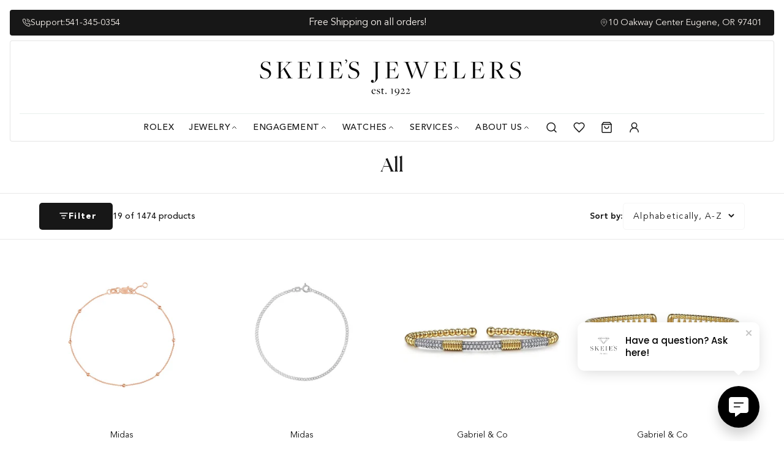

--- FILE ---
content_type: text/html; charset=utf-8
request_url: https://skeies.com/collections/all/gold-bracelets
body_size: 76423
content:















<!doctype html>




<html class="no-js" lang="en" ><head>
<!-- Start of Booster Apps Seo-0.1--><title>All – Tagged &quot;Gold Bracelets&quot;</title><meta name="description" content="All products sold Online at Skeie&#39;s Jewelers" /><script type="application/ld+json">
  {
    "@context": "https://schema.org",
    "@type": "WebSite",
    "name": "Skeie\u0026#39;s Jewelers",
    "url": "https://skeies.com",
    "potentialAction": {
      "@type": "SearchAction",
      "query-input": "required name=query",
      "target": "https://skeies.com/search?q={query}"
    }
  }
</script>
<!-- end of Booster Apps SEO -->

  <meta charset="utf-8">
  <meta http-equiv="X-UA-Compatible" content="IE=edge,chrome=1">
  <meta name="viewport" content="width=device-width,initial-scale=1,viewport-fit=cover">
  <meta name="theme-color" content="#e0e0e0"><link rel="canonical" href="https://skeies.com/collections/all/gold-bracelets"><!-- Search console code  -->
 <meta name="google-site-verification" content="z2Nwx0wR1V7IjgNxpJ8boSi5L-gGrpvCuNeRDq3LI78" />
  <!-- Search console code End -->
  <!-- Google tag (gtag.js) -->
<!-- Google tag (gtag.js) 
<script async src="https://www.googletagmanager.com/gtag/js?id=G-PTJT9E1Q9V"></script>
  <script src="https://analytics.ahrefs.com/analytics.js" data-key="7XqQ1y6ZwW2v3SqlR+mWhA" async></script>

<script>
  window.dataLayer = window.dataLayer || [];
  function gtag(){dataLayer.push(arguments);}
  gtag('js', new Date());

  gtag('config', 'G-PTJT9E1Q9V');
</script> -->

  <!-- ======================= Pipeline Theme V7.6.0 ========================= -->

  <!-- Preloading ================================================================== -->

  <link rel="preconnect" href="https://fonts.shopify.com" crossorigin><link rel="preload" href="//skeies.com/cdn/fonts/poppins/poppins_n4.0ba78fa5af9b0e1a374041b3ceaadf0a43b41362.woff2" as="font" type="font/woff2" crossorigin><link rel="preload" href="//skeies.com/cdn/fonts/libre_baskerville/librebaskerville_n4.2ec9ee517e3ce28d5f1e6c6e75efd8a97e59c189.woff2" as="font" type="font/woff2" crossorigin><link rel="preload" href="//skeies.com/cdn/fonts/montserrat/montserrat_n5.07ef3781d9c78c8b93c98419da7ad4fbeebb6635.woff2" as="font" type="font/woff2" crossorigin><!-- Title and description ================================================ --><link rel="shortcut icon" href="//skeies.com/cdn/shop/files/favicon_40247e01-0af7-4998-904e-d54190cd914b_32x32.png?v=1769124151" type="image/png">
  
<!-- /snippets/social-meta-tags.liquid --><meta property="og:site_name" content="Skeie&#39;s Jewelers">
<meta property="og:url" content="https://skeies.com/collections/all/gold-bracelets">
<meta property="og:title" content="All">
<meta property="og:type" content="website">
<meta property="og:description" content="All products sold Online at Skeie&#39;s Jewelers"><meta property="og:image" content="http://skeies.com/cdn/shop/files/Skeies.png?v=1644863129">
    <meta property="og:image:secure_url" content="https://skeies.com/cdn/shop/files/Skeies.png?v=1644863129">
    <meta property="og:image:width" content="1501">
    <meta property="og:image:height" content="479">
<!-- CSS ================================================================== -->

  <link href="//skeies.com/cdn/shop/t/97/assets/font-settings.css?v=12579710479430184001762213892" rel="stylesheet" type="text/css" media="all" />


  
      <style data-shopify>
    
@font-face {
    font-family: 'Adobe Text Pro';
    src: url(//skeies.com/cdn/shop/t/97/assets/adobetextpro-regular.otf?v=30836317722092349681766443076) format('opentype');
    font-weight: 400;
    font-style: normal;
    font-display: swap;
}
    
@font-face {
    font-family: 'The Seasons';
    src: url(//skeies.com/cdn/shop/t/97/assets/TheSeasonsBold.woff2?v=89496433132156540721747801141) format('woff2'),
        url(//skeies.com/cdn/shop/t/97/assets/TheSeasonsBold.woff?v=46469674358892995181747801143) format('woff');
    font-weight: bold;
    font-style: normal;
    font-display: swap;
}

@font-face {
    font-family: 'Avenir LT Std';
    src: url(//skeies.com/cdn/shop/t/97/assets/AvenirLTStd-Book.woff2?v=138086649839270386981747801137) format('woff2'),
        url(//skeies.com/cdn/shop/t/97/assets/AvenirLTStd-Book.woff?v=172758297240309783961747801135) format('woff');
    font-weight: normal;
    font-style: normal;
    font-display: swap;
}

@font-face {
    font-family: 'Avenir LT Std';
    src: url(//skeies.com/cdn/shop/t/97/assets/AvenirLTStd-MediumOblique.woff2?v=148484976508631436241747801134) format('woff2'),
        url(//skeies.com/cdn/shop/t/97/assets/AvenirLTStd-MediumOblique.woff?v=48882377930800866081747801136) format('woff');
    font-weight: 500;
    font-style: italic;
    font-display: swap;
}

@font-face {
    font-family: 'Avenir LT Std';
    src: url(//skeies.com/cdn/shop/t/97/assets/AvenirLTStd-BookOblique.woff2?v=130607117648217638631747801138) format('woff2'),
        url(//skeies.com/cdn/shop/t/97/assets/AvenirLTStd-BookOblique.woff?v=35342320840707412501747801133) format('woff');
    font-weight: normal;
    font-style: italic;
    font-display: swap;
}

@font-face {
    font-family: 'Avenir LT Std';
    src: url(//skeies.com/cdn/shop/t/97/assets/AvenirLTStd-Medium.woff2?v=104503041658742732611747801140) format('woff2'),
        url(//skeies.com/cdn/shop/t/97/assets/AvenirLTStd-Medium.woff?v=11639261692482446291747801139) format('woff');
    font-weight: 500;
    font-style: normal;
    font-display: swap;
}

@font-face {
    font-family: 'Avenir LT Std';
    src: url(//skeies.com/cdn/shop/t/97/assets/AvenirLTStd-Heavy.woff2?v=70428612775873646161747807358) format('woff2'),
        url(//skeies.com/cdn/shop/t/97/assets/AvenirLTStd-Heavy.woff?v=148044682832293228371747807360) format('woff');
    font-weight: 600;
    font-style: normal;
    font-display: swap;
}

@font-face {
    font-family: 'Avenir LT Std';
    src: url(//skeies.com/cdn/shop/t/97/assets/AvenirLTStd-HeavyOblique.woff2?v=59139604388397358711747807361) format('woff2'),
        url(//skeies.com/cdn/shop/t/97/assets/AvenirLTStd-HeavyOblique.woff?v=132109205575278468091747807357) format('woff');
    font-weight: 600;
    font-style: italic;
    font-display: swap;
}

@font-face {
    font-family: 'Avenir LT Std';
    src: url(//skeies.com/cdn/shop/t/97/assets/AvenirLTStd-Black.woff2?v=121353257292935069721747807356) format('woff2'),
        url(//skeies.com/cdn/shop/t/97/assets/AvenirLTStd-Black.woff?v=46359623805339346931747807363) format('woff');
    font-weight: 700;
    font-style: normal;
    font-display: swap;
}

@font-face {
    font-family: 'Avenir LT Std';
    src: url(//skeies.com/cdn/shop/t/97/assets/AvenirLTStd-BlackOblique.woff2?v=122771799398684544851747807362) format('woff2'),
        url(//skeies.com/cdn/shop/t/97/assets/AvenirLTStd-BlackOblique.woff?v=51324337933101145221747807359) format('woff');
    font-weight: 700;
    font-style: italic;
    font-display: swap;
}

</style>
  

  <!-- /snippets/css-variables.liquid -->


<style data-shopify>

:root {
/* ================ Layout Variables ================ */






--LAYOUT-WIDTH: 1310px;
--LAYOUT-GUTTER: 24px;
--LAYOUT-GUTTER-OFFSET: -24px;
--NAV-GUTTER: 15px;
--LAYOUT-OUTER: 64px;

/* ================ Product video ================ */

--COLOR-VIDEO-BG: #f2f2f2;


/* ================ Color Variables ================ */

/* === Backgrounds ===*/
--COLOR-BG: #ffffff;
--COLOR-BG-ACCENT: #ffffff;

/* === Text colors ===*/
--COLOR-TEXT-DARK: #000000;
--COLOR-TEXT: #171717;
--COLOR-TEXT-LIGHT: #5d5d5d;

/* === Bright color ===*/
--COLOR-PRIMARY: #171717;
--COLOR-PRIMARY-HOVER: #000000;
--COLOR-PRIMARY-FADE: rgba(23, 23, 23, 0.05);
--COLOR-PRIMARY-FADE-HOVER: rgba(23, 23, 23, 0.1);--COLOR-PRIMARY-OPPOSITE: #ffffff;

/* === Secondary/link Color ===*/
--COLOR-SECONDARY: #e0e0e0;
--COLOR-SECONDARY-HOVER: #c5afaf;
--COLOR-SECONDARY-FADE: rgba(224, 224, 224, 0.05);
--COLOR-SECONDARY-FADE-HOVER: rgba(224, 224, 224, 0.1);--COLOR-SECONDARY-OPPOSITE: #000000;

/* === Shades of grey ===*/
--COLOR-A5:  rgba(23, 23, 23, 0.05);
--COLOR-A10: rgba(23, 23, 23, 0.1);
--COLOR-A20: rgba(23, 23, 23, 0.2);
--COLOR-A35: rgba(23, 23, 23, 0.35);
--COLOR-A50: rgba(23, 23, 23, 0.5);
--COLOR-A80: rgba(23, 23, 23, 0.8);
--COLOR-A90: rgba(23, 23, 23, 0.9);
--COLOR-A95: rgba(23, 23, 23, 0.95);


/* ================ Inverted Color Variables ================ */

--INVERSE-BG: #333539;
--INVERSE-BG-ACCENT: #171717;

/* === Text colors ===*/
--INVERSE-TEXT-DARK: #ffffff;
--INVERSE-TEXT: #ffffff;
--INVERSE-TEXT-LIGHT: #c2c2c4;

/* === Bright color ===*/
--INVERSE-PRIMARY: #f5f0eb;
--INVERSE-PRIMARY-HOVER: #e3cab1;
--INVERSE-PRIMARY-FADE: rgba(245, 240, 235, 0.05);
--INVERSE-PRIMARY-FADE-HOVER: rgba(245, 240, 235, 0.1);--INVERSE-PRIMARY-OPPOSITE: #000000;


/* === Second Color ===*/
--INVERSE-SECONDARY: #e0e0e0;
--INVERSE-SECONDARY-HOVER: #c5afaf;
--INVERSE-SECONDARY-FADE: rgba(224, 224, 224, 0.05);
--INVERSE-SECONDARY-FADE-HOVER: rgba(224, 224, 224, 0.1);--INVERSE-SECONDARY-OPPOSITE: #000000;


/* === Shades of grey ===*/
--INVERSE-A5:  rgba(255, 255, 255, 0.05);
--INVERSE-A10: rgba(255, 255, 255, 0.1);
--INVERSE-A20: rgba(255, 255, 255, 0.2);
--INVERSE-A35: rgba(255, 255, 255, 0.3);
--INVERSE-A80: rgba(255, 255, 255, 0.8);
--INVERSE-A90: rgba(255, 255, 255, 0.9);
--INVERSE-A95: rgba(255, 255, 255, 0.95);


/* ================ Bright Color Variables ================ */

--BRIGHT-BG: #ededed;
--BRIGHT-BG-ACCENT: #e0e0e0;

/* === Text colors ===*/
--BRIGHT-TEXT-DARK: #575757;
--BRIGHT-TEXT: #171717;
--BRIGHT-TEXT-LIGHT: #575757;

/* === Bright color ===*/
--BRIGHT-PRIMARY: #171717;
--BRIGHT-PRIMARY-HOVER: #000000;
--BRIGHT-PRIMARY-FADE: rgba(23, 23, 23, 0.05);
--BRIGHT-PRIMARY-FADE-HOVER: rgba(23, 23, 23, 0.1);--BRIGHT-PRIMARY-OPPOSITE: #ffffff;


/* === Second Color ===*/
--BRIGHT-SECONDARY: #e0e0e0;
--BRIGHT-SECONDARY-HOVER: #c5afaf;
--BRIGHT-SECONDARY-FADE: rgba(224, 224, 224, 0.05);
--BRIGHT-SECONDARY-FADE-HOVER: rgba(224, 224, 224, 0.1);--BRIGHT-SECONDARY-OPPOSITE: #000000;


/* === Shades of grey ===*/
--BRIGHT-A5:  rgba(23, 23, 23, 0.05);
--BRIGHT-A10: rgba(23, 23, 23, 0.1);
--BRIGHT-A20: rgba(23, 23, 23, 0.2);
--BRIGHT-A35: rgba(23, 23, 23, 0.3);
--BRIGHT-A80: rgba(23, 23, 23, 0.8);
--BRIGHT-A90: rgba(23, 23, 23, 0.9);
--BRIGHT-A95: rgba(23, 23, 23, 0.95);


/* === Account Bar ===*/
--COLOR-ANNOUNCEMENT-BG: #171717;
--COLOR-ANNOUNCEMENT-TEXT: #f5f0eb;

/* === Nav and dropdown link background ===*/
--COLOR-NAV: #ffffff;
--COLOR-NAV-TEXT: #171717;
--COLOR-NAV-TEXT-DARK: #000000;
--COLOR-NAV-TEXT-LIGHT: #5d5d5d;
--COLOR-NAV-BORDER: #000000;
--COLOR-NAV-A10: rgba(23, 23, 23, 0.1);
--COLOR-NAV-A50: rgba(23, 23, 23, 0.5);
--COLOR-HIGHLIGHT-LINK: #d2815f;

/* === Site Footer ===*/
--COLOR-FOOTER-BG: #333539;
--COLOR-FOOTER-TEXT: #ffffff;
--COLOR-FOOTER-A5: rgba(255, 255, 255, 0.05);
--COLOR-FOOTER-A15: rgba(255, 255, 255, 0.15);
--COLOR-FOOTER-A90: rgba(255, 255, 255, 0.9);

/* === Sub-Footer ===*/
--COLOR-SUB-FOOTER-BG: #333539;
--COLOR-SUB-FOOTER-TEXT: #ffffff;
--COLOR-SUB-FOOTER-A5: rgba(255, 255, 255, 0.05);
--COLOR-SUB-FOOTER-A15: rgba(255, 255, 255, 0.15);
--COLOR-SUB-FOOTER-A90: rgba(255, 255, 255, 0.9);

/* === Products ===*/
--PRODUCT-GRID-ASPECT-RATIO: 100%;

/* === Product badges ===*/
--COLOR-BADGE: #e0e0e0;
--COLOR-BADGE-TEXT: #171717;
--COLOR-BADGE-TEXT-DARK: #000000;
--COLOR-BADGE-TEXT-HOVER: #3d3d3d;
--COLOR-BADGE-HAIRLINE: #d6d6d6;

/* === Product item slider ===*/--COLOR-PRODUCT-SLIDER: #e0e0e0;--COLOR-PRODUCT-SLIDER-OPPOSITE: rgba(0, 0, 0, 0.06);/* === disabled form colors ===*/
--COLOR-DISABLED-BG: #e8e8e8;
--COLOR-DISABLED-TEXT: #aeaeae;

--INVERSE-DISABLED-BG: #47494d;
--INVERSE-DISABLED-TEXT: #7a7c7e;


/* === Tailwind RGBA Palette ===*/
--RGB-CANVAS: 255 255 255;
--RGB-CONTENT: 23 23 23;
--RGB-PRIMARY: 23 23 23;
--RGB-SECONDARY: 224 224 224;

--RGB-DARK-CANVAS: 51 53 57;
--RGB-DARK-CONTENT: 255 255 255;
--RGB-DARK-PRIMARY: 245 240 235;
--RGB-DARK-SECONDARY: 224 224 224;

--RGB-BRIGHT-CANVAS: 237 237 237;
--RGB-BRIGHT-CONTENT: 23 23 23;
--RGB-BRIGHT-PRIMARY: 23 23 23;
--RGB-BRIGHT-SECONDARY: 224 224 224;

--RGB-PRIMARY-CONTRAST: 255 255 255;
--RGB-SECONDARY-CONTRAST: 0 0 0;

--RGB-DARK-PRIMARY-CONTRAST: 0 0 0;
--RGB-DARK-SECONDARY-CONTRAST: 0 0 0;

--RGB-BRIGHT-PRIMARY-CONTRAST: 255 255 255;
--RGB-BRIGHT-SECONDARY-CONTRAST: 0 0 0;


/* === Button Radius === */
--BUTTON-RADIUS: 4px;


/* === Icon Stroke Width === */
--ICON-STROKE-WIDTH: 2px;


/* ================ Typography ================ */


--FONT-STACK-BODY:'Avenir LT Std';
--FONT-WEIGHT-BODY: 400;
--FONT-STACK-HEADING: 'The Seasons';
--FONT-WEIGHT-HEADING: 700;
--FONT-WEIGHT-HEADING-BOLD: 700;

--TYPE-STACK-KICKER: 'The Seasons';
--TYPE-WEIGHT-KICKER: 700;

--TYPE-STACK-BUTTON: 'Avenir LT Std';

--FONT-STACK-ACCENT:  'The Seasons';
--FONT-STYLE-ACCENT:  normal;
--FONT-WEIGHT-ACCENT: 400;
--FONT-WEIGHT-ACCENT-BOLD: 700;




--FONT-STYLE-BODY: normal;
--FONT-WEIGHT-BODY-BOLD: 500;
--FONT-ADJUST-BODY: 1.0;

  --FONT-BODY-TRANSFORM: none;
  --FONT-BODY-LETTER-SPACING: normal;


--FONT-STYLE-HEADING: normal;
--FONT-ADJUST-HEADING: 1.0;






  --FONT-HEADING-TRANSFORM: none;
  --FONT-HEADING-LETTER-SPACING: normal;


--FONT-ADJUST-ACCENT: 1.0;

  --FONT-ACCENT-TRANSFORM: uppercase;
  --FONT-ACCENT-LETTER-SPACING: 0.09em;

--TYPE-STACK-NAV: Montserrat, sans-serif;
--TYPE-STYLE-NAV: normal;
--TYPE-ADJUST-NAV: 1.0;
--TYPE-WEIGHT-NAV: 600;

  --FONT-NAV-TRANSFORM: uppercase;
  --FONT-NAV-LETTER-SPACING: 0.09em;


--TYPE-STYLE-BUTTON: normal;
--TYPE-ADJUST-BUTTON: 1.0;
--TYPE-WEIGHT-BUTTON: 600;

  --FONT-BUTTON-TRANSFORM: uppercase;
  --FONT-BUTTON-LETTER-SPACING: 0.09em;


--TYPE-STYLE-KICKER: normal;
--TYPE-ADJUST-KICKER: 1.0;


  --FONT-KICKER-TRANSFORM: uppercase;
  --FONT-KICKER-LETTER-SPACING: 0.09em;



--ICO-SELECT: url('//skeies.com/cdn/shop/t/97/assets/ico-select.svg?v=15338668447498579211759165955');


/* ================ Photo correction ================ */
--PHOTO-CORRECTION: 100%;



}


/* ================ Typography ================ */
/* ================ type-scale.com ============ */

/* 1.16 base 13 */
:root {
 --font-1: 10px;
 --font-2: 11.3px;
 --font-3: 12px;
 --font-4: 13px;
 --font-5: 16px;
 --font-6: 17px;
 --font-7: 20px;
 --font-8: 23.5px;
 --font-9: 27px;
 --font-10:32px;
 --font-11:37px;
 --font-12:43px;
 --font-13:49px;
 --font-14:57px;
 --font-15:67px;
}

/* 1.175 base 13.5 */
@media only screen and (min-width: 480px) and (max-width: 1099px) {
  :root {
    --font-1: 10px;
    --font-2: 11.5px;
    --font-3: 12.5px;
    --font-4: 13.5px;
    --font-5: 16px;
    --font-6: 18px;
    --font-7: 21px;
    --font-8: 25px;
    --font-9: 29px;
    --font-10:34px;
    --font-11:40px;
    --font-12:47px;
    --font-13:56px;
    --font-14:65px;
   --font-15:77px;
  }
}
/* 1.22 base 14.5 */
@media only screen and (min-width: 1100px) {
  :root {
    --font-1: 10px;
    --font-2: 11.5px;
    --font-3: 13px;
    --font-4: 14.5px;
    --font-5: 16px;
    --font-6: 18px;
    --font-7: 26px;
    --font-8: 32px;
    --font-9: 39px;
    --font-10:48px;
    --font-11:58px;
    --font-12:71px;
    --font-13:87px;
    --font-14:106px;
    --font-15:129px;
 }
}


</style>

  <link href="//skeies.com/cdn/shop/t/97/assets/custom-grid.css?v=44066524740798414671747810138" rel="stylesheet" type="text/css" media="all" />
  <link href="//skeies.com/cdn/shop/t/97/assets/swiper.min.css?v=12367717406358557421747809322" rel="stylesheet" type="text/css" media="all" />
  <link href="//skeies.com/cdn/shop/t/97/assets/theme.css?v=63031648843164563521762213997" rel="stylesheet" type="text/css" media="all" />
  <link href="//skeies.com/cdn/shop/t/97/assets/custom.css?v=125744964737756975691768843199" rel="stylesheet" type="text/css" media="all" />
  <link href="//skeies.com/cdn/shop/t/97/assets/product-addons.css?v=108967826984076488911769101035" rel="stylesheet" type="text/css" media="all" />

  <script>
    document.documentElement.className = document.documentElement.className.replace('no-js', 'js');

    
      document.documentElement.classList.add('aos-initialized');let root = '/';
    if (root[root.length - 1] !== '/') {
      root = `${root}/`;
    }
    var theme = {
      routes: {
        root_url: root,
        cart: '/cart',
        cart_add_url: '/cart/add',
        product_recommendations_url: '/recommendations/products',
        account_addresses_url: '/account/addresses',
        predictive_search_url: '/search/suggest'
      },
      state: {
        cartOpen: null,
      },
      sizes: {
        small: 480,
        medium: 768,
        large: 1100,
        widescreen: 1400
      },
      assets: {
        photoswipe: '//skeies.com/cdn/shop/t/97/assets/photoswipe.js?v=169308975333299535361747716360',
        smoothscroll: '//skeies.com/cdn/shop/t/97/assets/smoothscroll.js?v=37906625415260927261747716360',
        swatches: '//skeies.com/cdn/shop/t/97/assets/swatches.json?v=165495902364495883501748787648',
        noImage: '//skeies.com/cdn/shopifycloud/storefront/assets/no-image-2048-a2addb12.gif',
        
        
        base: '//skeies.com/cdn/shop/t/97/assets/'
        
      },
      strings: {
        swatchesKey: "Color, Colour, Material",
        addToCart: "Add to Cart",
        estimateShipping: "Estimate shipping rates",
        noShippingAvailable: "We do not ship to this destination.",
        free: "Free",
        from: "",
        preOrder: "Pre-order",
        soldOut: "Call to Inquire",
        sale: "Sale",
        subscription: "Subscription",
        unavailable: "Unavailable",
        unitPrice: "Unit price",
        unitPriceSeparator: "per",
        stockout: "All available stock is in cart",
        products: "Products",
        pages: "Pages",
        collections: "Collections",
        resultsFor: "Results for",
        noResultsFor: "No results for",
        articles: "Articles",
        successMessage: "Link copied to clipboard",
      },
      settings: {
        badge_sale_type: "percentage",
        animate_hover: true,
        animate_scroll: true,
        show_locale_desktop: null,
        show_locale_mobile: null,
        show_currency_desktop: null,
        show_currency_mobile: null,
        currency_select_type: "country",
        currency_code_enable: false,
        cycle_images_hover_delay: 1.5
      },
      info: {
        name: 'pipeline'
      },
      version: '7.6.0',
      moneyFormat: "${{amount}}",
      shopCurrency: "USD",
      currencyCode: "USD"
    }
    let windowInnerHeight = window.innerHeight;
    document.documentElement.style.setProperty('--full-screen', `${windowInnerHeight}px`);
    document.documentElement.style.setProperty('--three-quarters', `${windowInnerHeight * 0.75}px`);
    document.documentElement.style.setProperty('--two-thirds', `${windowInnerHeight * 0.66}px`);
    document.documentElement.style.setProperty('--one-half', `${windowInnerHeight * 0.5}px`);
    document.documentElement.style.setProperty('--one-third', `${windowInnerHeight * 0.33}px`);
    document.documentElement.style.setProperty('--one-fifth', `${windowInnerHeight * 0.2}px`);

    window.isRTL = document.documentElement.getAttribute('dir') === 'rtl';
  </script><!-- Theme Javascript ============================================================== -->
  <script src="//skeies.com/cdn/shop/t/97/assets/vendor.js?v=69555399850987115801747716360" defer="defer"></script>
  <script src="//skeies.com/cdn/shop/t/97/assets/swiper.min.js?v=78603704230365145241747809323" defer="defer"></script>
  <script src="//skeies.com/cdn/shop/t/97/assets/theme.js?v=120431134847729679401761687679" defer="defer"></script>
  <script src="//skeies.com/cdn/shop/t/97/assets/custom.js?v=139380860205965545991748880283" defer="defer"></script>
  <script>
    (function () {
      function onPageShowEvents() {
        if ('requestIdleCallback' in window) {
          requestIdleCallback(initCartEvent, { timeout: 500 })
        } else {
          initCartEvent()
        }
        function initCartEvent(){
          window.fetch(window.theme.routes.cart + '.js')
          .then((response) => {
            if(!response.ok){
              throw {status: response.statusText};
            }
            return response.json();
          })
          .then((response) => {
            document.dispatchEvent(new CustomEvent('theme:cart:change', {
              detail: {
                cart: response,
              },
              bubbles: true,
            }));
            return response;
          })
          .catch((e) => {
            console.error(e);
          });
        }
      };
      window.onpageshow = onPageShowEvents;
    })();
  </script>

  <script type="text/javascript">
    if (window.MSInputMethodContext && document.documentMode) {
      var scripts = document.getElementsByTagName('script')[0];
      var polyfill = document.createElement("script");
      polyfill.defer = true;
      polyfill.src = "//skeies.com/cdn/shop/t/97/assets/ie11.js?v=144489047535103983231747716360";

      scripts.parentNode.insertBefore(polyfill, scripts);
    }
  </script>

  <!-- Shopify app scripts =========================================================== -->
  
  <script>window.performance && window.performance.mark && window.performance.mark('shopify.content_for_header.start');</script><meta name="google-site-verification" content="7O5iOahQcUicLGIbXw4HzDmOsaxKtoGQlLrQkOD56yE">
<meta id="shopify-digital-wallet" name="shopify-digital-wallet" content="/8149237841/digital_wallets/dialog">
<meta name="shopify-checkout-api-token" content="8a74d259ba07368d84362fcc0fa73663">
<meta id="in-context-paypal-metadata" data-shop-id="8149237841" data-venmo-supported="false" data-environment="production" data-locale="en_US" data-paypal-v4="true" data-currency="USD">
<link rel="alternate" type="application/atom+xml" title="Feed" href="/collections/all/gold-bracelets.atom" />
<link rel="alternate" type="application/json+oembed" href="https://skeies.com/collections/all/gold-bracelets.oembed">
<script async="async" src="/checkouts/internal/preloads.js?locale=en-US"></script>
<link rel="preconnect" href="https://shop.app" crossorigin="anonymous">
<script async="async" src="https://shop.app/checkouts/internal/preloads.js?locale=en-US&shop_id=8149237841" crossorigin="anonymous"></script>
<script id="apple-pay-shop-capabilities" type="application/json">{"shopId":8149237841,"countryCode":"US","currencyCode":"USD","merchantCapabilities":["supports3DS"],"merchantId":"gid:\/\/shopify\/Shop\/8149237841","merchantName":"Skeie's Jewelers","requiredBillingContactFields":["postalAddress","email","phone"],"requiredShippingContactFields":["postalAddress","email","phone"],"shippingType":"shipping","supportedNetworks":["visa","masterCard","amex","discover","elo","jcb"],"total":{"type":"pending","label":"Skeie's Jewelers","amount":"1.00"},"shopifyPaymentsEnabled":true,"supportsSubscriptions":true}</script>
<script id="shopify-features" type="application/json">{"accessToken":"8a74d259ba07368d84362fcc0fa73663","betas":["rich-media-storefront-analytics"],"domain":"skeies.com","predictiveSearch":true,"shopId":8149237841,"locale":"en"}</script>
<script>var Shopify = Shopify || {};
Shopify.shop = "skeies.myshopify.com";
Shopify.locale = "en";
Shopify.currency = {"active":"USD","rate":"1.0"};
Shopify.country = "US";
Shopify.theme = {"name":"Skeies","id":178090082615,"schema_name":"Pipeline","schema_version":"7.6.0","theme_store_id":739,"role":"main"};
Shopify.theme.handle = "null";
Shopify.theme.style = {"id":null,"handle":null};
Shopify.cdnHost = "skeies.com/cdn";
Shopify.routes = Shopify.routes || {};
Shopify.routes.root = "/";</script>
<script type="module">!function(o){(o.Shopify=o.Shopify||{}).modules=!0}(window);</script>
<script>!function(o){function n(){var o=[];function n(){o.push(Array.prototype.slice.apply(arguments))}return n.q=o,n}var t=o.Shopify=o.Shopify||{};t.loadFeatures=n(),t.autoloadFeatures=n()}(window);</script>
<script>
  window.ShopifyPay = window.ShopifyPay || {};
  window.ShopifyPay.apiHost = "shop.app\/pay";
  window.ShopifyPay.redirectState = null;
</script>
<script id="shop-js-analytics" type="application/json">{"pageType":"collection"}</script>
<script defer="defer" async type="module" src="//skeies.com/cdn/shopifycloud/shop-js/modules/v2/client.init-shop-cart-sync_BT-GjEfc.en.esm.js"></script>
<script defer="defer" async type="module" src="//skeies.com/cdn/shopifycloud/shop-js/modules/v2/chunk.common_D58fp_Oc.esm.js"></script>
<script defer="defer" async type="module" src="//skeies.com/cdn/shopifycloud/shop-js/modules/v2/chunk.modal_xMitdFEc.esm.js"></script>
<script type="module">
  await import("//skeies.com/cdn/shopifycloud/shop-js/modules/v2/client.init-shop-cart-sync_BT-GjEfc.en.esm.js");
await import("//skeies.com/cdn/shopifycloud/shop-js/modules/v2/chunk.common_D58fp_Oc.esm.js");
await import("//skeies.com/cdn/shopifycloud/shop-js/modules/v2/chunk.modal_xMitdFEc.esm.js");

  window.Shopify.SignInWithShop?.initShopCartSync?.({"fedCMEnabled":true,"windoidEnabled":true});

</script>
<script>
  window.Shopify = window.Shopify || {};
  if (!window.Shopify.featureAssets) window.Shopify.featureAssets = {};
  window.Shopify.featureAssets['shop-js'] = {"shop-cart-sync":["modules/v2/client.shop-cart-sync_DZOKe7Ll.en.esm.js","modules/v2/chunk.common_D58fp_Oc.esm.js","modules/v2/chunk.modal_xMitdFEc.esm.js"],"init-fed-cm":["modules/v2/client.init-fed-cm_B6oLuCjv.en.esm.js","modules/v2/chunk.common_D58fp_Oc.esm.js","modules/v2/chunk.modal_xMitdFEc.esm.js"],"shop-cash-offers":["modules/v2/client.shop-cash-offers_D2sdYoxE.en.esm.js","modules/v2/chunk.common_D58fp_Oc.esm.js","modules/v2/chunk.modal_xMitdFEc.esm.js"],"shop-login-button":["modules/v2/client.shop-login-button_QeVjl5Y3.en.esm.js","modules/v2/chunk.common_D58fp_Oc.esm.js","modules/v2/chunk.modal_xMitdFEc.esm.js"],"pay-button":["modules/v2/client.pay-button_DXTOsIq6.en.esm.js","modules/v2/chunk.common_D58fp_Oc.esm.js","modules/v2/chunk.modal_xMitdFEc.esm.js"],"shop-button":["modules/v2/client.shop-button_DQZHx9pm.en.esm.js","modules/v2/chunk.common_D58fp_Oc.esm.js","modules/v2/chunk.modal_xMitdFEc.esm.js"],"avatar":["modules/v2/client.avatar_BTnouDA3.en.esm.js"],"init-windoid":["modules/v2/client.init-windoid_CR1B-cfM.en.esm.js","modules/v2/chunk.common_D58fp_Oc.esm.js","modules/v2/chunk.modal_xMitdFEc.esm.js"],"init-shop-for-new-customer-accounts":["modules/v2/client.init-shop-for-new-customer-accounts_C_vY_xzh.en.esm.js","modules/v2/client.shop-login-button_QeVjl5Y3.en.esm.js","modules/v2/chunk.common_D58fp_Oc.esm.js","modules/v2/chunk.modal_xMitdFEc.esm.js"],"init-shop-email-lookup-coordinator":["modules/v2/client.init-shop-email-lookup-coordinator_BI7n9ZSv.en.esm.js","modules/v2/chunk.common_D58fp_Oc.esm.js","modules/v2/chunk.modal_xMitdFEc.esm.js"],"init-shop-cart-sync":["modules/v2/client.init-shop-cart-sync_BT-GjEfc.en.esm.js","modules/v2/chunk.common_D58fp_Oc.esm.js","modules/v2/chunk.modal_xMitdFEc.esm.js"],"shop-toast-manager":["modules/v2/client.shop-toast-manager_DiYdP3xc.en.esm.js","modules/v2/chunk.common_D58fp_Oc.esm.js","modules/v2/chunk.modal_xMitdFEc.esm.js"],"init-customer-accounts":["modules/v2/client.init-customer-accounts_D9ZNqS-Q.en.esm.js","modules/v2/client.shop-login-button_QeVjl5Y3.en.esm.js","modules/v2/chunk.common_D58fp_Oc.esm.js","modules/v2/chunk.modal_xMitdFEc.esm.js"],"init-customer-accounts-sign-up":["modules/v2/client.init-customer-accounts-sign-up_iGw4briv.en.esm.js","modules/v2/client.shop-login-button_QeVjl5Y3.en.esm.js","modules/v2/chunk.common_D58fp_Oc.esm.js","modules/v2/chunk.modal_xMitdFEc.esm.js"],"shop-follow-button":["modules/v2/client.shop-follow-button_CqMgW2wH.en.esm.js","modules/v2/chunk.common_D58fp_Oc.esm.js","modules/v2/chunk.modal_xMitdFEc.esm.js"],"checkout-modal":["modules/v2/client.checkout-modal_xHeaAweL.en.esm.js","modules/v2/chunk.common_D58fp_Oc.esm.js","modules/v2/chunk.modal_xMitdFEc.esm.js"],"shop-login":["modules/v2/client.shop-login_D91U-Q7h.en.esm.js","modules/v2/chunk.common_D58fp_Oc.esm.js","modules/v2/chunk.modal_xMitdFEc.esm.js"],"lead-capture":["modules/v2/client.lead-capture_BJmE1dJe.en.esm.js","modules/v2/chunk.common_D58fp_Oc.esm.js","modules/v2/chunk.modal_xMitdFEc.esm.js"],"payment-terms":["modules/v2/client.payment-terms_Ci9AEqFq.en.esm.js","modules/v2/chunk.common_D58fp_Oc.esm.js","modules/v2/chunk.modal_xMitdFEc.esm.js"]};
</script>
<script>(function() {
  var isLoaded = false;
  function asyncLoad() {
    if (isLoaded) return;
    isLoaded = true;
    var urls = ["https:\/\/cloudsearch-1f874.kxcdn.com\/shopify.js?srp=\/a\/search\u0026filtersEnabled=1\u0026shop=skeies.myshopify.com","https:\/\/cdn.grw.reputon.com\/assets\/widget.js?shop=skeies.myshopify.com","https:\/\/cdn.shopify.com\/s\/files\/1\/0081\/4923\/7841\/t\/18\/assets\/verify-meteor-menu.js?meteor_tier=free\u0026shop=skeies.myshopify.com","https:\/\/cdn.seersco.com\/banners\/37912\/20206\/cb.js?shop=skeies.myshopify.com","https:\/\/seers-application-assets.s3.amazonaws.com\/scripts\/cbattributes.js?key=$2y$10$a5RN5vxuWZZjOBhTHJeKOiBHnBwzFayA9mGY2gDjlHbW5OCbUyDS\u0026name=CookieXray\u0026shop=skeies.myshopify.com","https:\/\/cdn.shopify.com\/s\/files\/1\/0081\/4923\/7841\/t\/77\/assets\/affirmShopify.js?v=1683592077\u0026shop=skeies.myshopify.com","https:\/\/na.shgcdn3.com\/pixel-collector.js?shop=skeies.myshopify.com","\/\/cdn.shopify.com\/s\/files\/1\/0875\/2064\/files\/spinstudio-front2-1.0.0.min.js?shop=skeies.myshopify.com"];
    for (var i = 0; i < urls.length; i++) {
      var s = document.createElement('script');
      s.type = 'text/javascript';
      s.async = true;
      s.src = urls[i];
      var x = document.getElementsByTagName('script')[0];
      x.parentNode.insertBefore(s, x);
    }
  };
  if(window.attachEvent) {
    window.attachEvent('onload', asyncLoad);
  } else {
    window.addEventListener('load', asyncLoad, false);
  }
})();</script>
<script id="__st">var __st={"a":8149237841,"offset":-28800,"reqid":"850b42cb-1228-4e38-9d8b-2caaa168257f-1769503432","pageurl":"skeies.com\/collections\/all\/gold-bracelets","u":"fe60571d253f","p":"collection","rtyp":"collection","rid":546512503095};</script>
<script>window.ShopifyPaypalV4VisibilityTracking = true;</script>
<script id="captcha-bootstrap">!function(){'use strict';const t='contact',e='account',n='new_comment',o=[[t,t],['blogs',n],['comments',n],[t,'customer']],c=[[e,'customer_login'],[e,'guest_login'],[e,'recover_customer_password'],[e,'create_customer']],r=t=>t.map((([t,e])=>`form[action*='/${t}']:not([data-nocaptcha='true']) input[name='form_type'][value='${e}']`)).join(','),a=t=>()=>t?[...document.querySelectorAll(t)].map((t=>t.form)):[];function s(){const t=[...o],e=r(t);return a(e)}const i='password',u='form_key',d=['recaptcha-v3-token','g-recaptcha-response','h-captcha-response',i],f=()=>{try{return window.sessionStorage}catch{return}},m='__shopify_v',_=t=>t.elements[u];function p(t,e,n=!1){try{const o=window.sessionStorage,c=JSON.parse(o.getItem(e)),{data:r}=function(t){const{data:e,action:n}=t;return t[m]||n?{data:e,action:n}:{data:t,action:n}}(c);for(const[e,n]of Object.entries(r))t.elements[e]&&(t.elements[e].value=n);n&&o.removeItem(e)}catch(o){console.error('form repopulation failed',{error:o})}}const l='form_type',E='cptcha';function T(t){t.dataset[E]=!0}const w=window,h=w.document,L='Shopify',v='ce_forms',y='captcha';let A=!1;((t,e)=>{const n=(g='f06e6c50-85a8-45c8-87d0-21a2b65856fe',I='https://cdn.shopify.com/shopifycloud/storefront-forms-hcaptcha/ce_storefront_forms_captcha_hcaptcha.v1.5.2.iife.js',D={infoText:'Protected by hCaptcha',privacyText:'Privacy',termsText:'Terms'},(t,e,n)=>{const o=w[L][v],c=o.bindForm;if(c)return c(t,g,e,D).then(n);var r;o.q.push([[t,g,e,D],n]),r=I,A||(h.body.append(Object.assign(h.createElement('script'),{id:'captcha-provider',async:!0,src:r})),A=!0)});var g,I,D;w[L]=w[L]||{},w[L][v]=w[L][v]||{},w[L][v].q=[],w[L][y]=w[L][y]||{},w[L][y].protect=function(t,e){n(t,void 0,e),T(t)},Object.freeze(w[L][y]),function(t,e,n,w,h,L){const[v,y,A,g]=function(t,e,n){const i=e?o:[],u=t?c:[],d=[...i,...u],f=r(d),m=r(i),_=r(d.filter((([t,e])=>n.includes(e))));return[a(f),a(m),a(_),s()]}(w,h,L),I=t=>{const e=t.target;return e instanceof HTMLFormElement?e:e&&e.form},D=t=>v().includes(t);t.addEventListener('submit',(t=>{const e=I(t);if(!e)return;const n=D(e)&&!e.dataset.hcaptchaBound&&!e.dataset.recaptchaBound,o=_(e),c=g().includes(e)&&(!o||!o.value);(n||c)&&t.preventDefault(),c&&!n&&(function(t){try{if(!f())return;!function(t){const e=f();if(!e)return;const n=_(t);if(!n)return;const o=n.value;o&&e.removeItem(o)}(t);const e=Array.from(Array(32),(()=>Math.random().toString(36)[2])).join('');!function(t,e){_(t)||t.append(Object.assign(document.createElement('input'),{type:'hidden',name:u})),t.elements[u].value=e}(t,e),function(t,e){const n=f();if(!n)return;const o=[...t.querySelectorAll(`input[type='${i}']`)].map((({name:t})=>t)),c=[...d,...o],r={};for(const[a,s]of new FormData(t).entries())c.includes(a)||(r[a]=s);n.setItem(e,JSON.stringify({[m]:1,action:t.action,data:r}))}(t,e)}catch(e){console.error('failed to persist form',e)}}(e),e.submit())}));const S=(t,e)=>{t&&!t.dataset[E]&&(n(t,e.some((e=>e===t))),T(t))};for(const o of['focusin','change'])t.addEventListener(o,(t=>{const e=I(t);D(e)&&S(e,y())}));const B=e.get('form_key'),M=e.get(l),P=B&&M;t.addEventListener('DOMContentLoaded',(()=>{const t=y();if(P)for(const e of t)e.elements[l].value===M&&p(e,B);[...new Set([...A(),...v().filter((t=>'true'===t.dataset.shopifyCaptcha))])].forEach((e=>S(e,t)))}))}(h,new URLSearchParams(w.location.search),n,t,e,['guest_login'])})(!0,!0)}();</script>
<script integrity="sha256-4kQ18oKyAcykRKYeNunJcIwy7WH5gtpwJnB7kiuLZ1E=" data-source-attribution="shopify.loadfeatures" defer="defer" src="//skeies.com/cdn/shopifycloud/storefront/assets/storefront/load_feature-a0a9edcb.js" crossorigin="anonymous"></script>
<script crossorigin="anonymous" defer="defer" src="//skeies.com/cdn/shopifycloud/storefront/assets/shopify_pay/storefront-65b4c6d7.js?v=20250812"></script>
<script data-source-attribution="shopify.dynamic_checkout.dynamic.init">var Shopify=Shopify||{};Shopify.PaymentButton=Shopify.PaymentButton||{isStorefrontPortableWallets:!0,init:function(){window.Shopify.PaymentButton.init=function(){};var t=document.createElement("script");t.src="https://skeies.com/cdn/shopifycloud/portable-wallets/latest/portable-wallets.en.js",t.type="module",document.head.appendChild(t)}};
</script>
<script data-source-attribution="shopify.dynamic_checkout.buyer_consent">
  function portableWalletsHideBuyerConsent(e){var t=document.getElementById("shopify-buyer-consent"),n=document.getElementById("shopify-subscription-policy-button");t&&n&&(t.classList.add("hidden"),t.setAttribute("aria-hidden","true"),n.removeEventListener("click",e))}function portableWalletsShowBuyerConsent(e){var t=document.getElementById("shopify-buyer-consent"),n=document.getElementById("shopify-subscription-policy-button");t&&n&&(t.classList.remove("hidden"),t.removeAttribute("aria-hidden"),n.addEventListener("click",e))}window.Shopify?.PaymentButton&&(window.Shopify.PaymentButton.hideBuyerConsent=portableWalletsHideBuyerConsent,window.Shopify.PaymentButton.showBuyerConsent=portableWalletsShowBuyerConsent);
</script>
<script data-source-attribution="shopify.dynamic_checkout.cart.bootstrap">document.addEventListener("DOMContentLoaded",(function(){function t(){return document.querySelector("shopify-accelerated-checkout-cart, shopify-accelerated-checkout")}if(t())Shopify.PaymentButton.init();else{new MutationObserver((function(e,n){t()&&(Shopify.PaymentButton.init(),n.disconnect())})).observe(document.body,{childList:!0,subtree:!0})}}));
</script>
<link id="shopify-accelerated-checkout-styles" rel="stylesheet" media="screen" href="https://skeies.com/cdn/shopifycloud/portable-wallets/latest/accelerated-checkout-backwards-compat.css" crossorigin="anonymous">
<style id="shopify-accelerated-checkout-cart">
        #shopify-buyer-consent {
  margin-top: 1em;
  display: inline-block;
  width: 100%;
}

#shopify-buyer-consent.hidden {
  display: none;
}

#shopify-subscription-policy-button {
  background: none;
  border: none;
  padding: 0;
  text-decoration: underline;
  font-size: inherit;
  cursor: pointer;
}

#shopify-subscription-policy-button::before {
  box-shadow: none;
}

      </style>

<script>window.performance && window.performance.mark && window.performance.mark('shopify.content_for_header.end');</script>
  





  <script type="text/javascript">
    
      window.__shgMoneyFormat = window.__shgMoneyFormat || {"USD":{"currency":"USD","currency_symbol":"$","currency_symbol_location":"left","decimal_places":2,"decimal_separator":".","thousands_separator":","}};
    
    window.__shgCurrentCurrencyCode = window.__shgCurrentCurrencyCode || {
      currency: "USD",
      currency_symbol: "$",
      decimal_separator: ".",
      thousands_separator: ",",
      decimal_places: 2,
      currency_symbol_location: "left"
    };
  </script>




  <!-- Facebook Pixel Code for oregonian ad (Added to new theme by NA) -->
<script>
  !function(f,b,e,v,n,t,s)
  {if(f.fbq)return;n=f.fbq=function(){n.callMethod?
  n.callMethod.apply(n,arguments):n.queue.push(arguments)};
  if(!f._fbq)f._fbq=n;n.push=n;n.loaded=!0;n.version='2.0';
  n.queue=[];t=b.createElement(e);t.async=!0;
  t.src=v;s=b.getElementsByTagName(e)[0];
  s.parentNode.insertBefore(t,s)}(window, document,'script',
  'https://connect.facebook.net/en_US/fbevents.js');
  fbq('init', '945431089688818');
  fbq('track', 'PageView');
</script>

<!-- End Facebook Pixel Code -->
  
<!-- linked in tracking code (Added to new theme by NA) -->
  <script type="text/javascript">
_linkedin_partner_id = "1485418";
window._linkedin_data_partner_ids = window._linkedin_data_partner_ids || [];
window._linkedin_data_partner_ids.push(_linkedin_partner_id);
</script><script type="text/javascript">
(function(l) {
if (!l){window.lintrk = function(a,b){window.lintrk.q.push([a,b])};
window.lintrk.q=[]}
var s = document.getElementsByTagName("script")[0];
var b = document.createElement("script");
b.type = "text/javascript";b.async = true;
b.src = "https://snap.licdn.com/li.lms-analytics/insight.min.js";
s.parentNode.insertBefore(b, s);})(window.lintrk);
</script>

<!-- end linked in tracking -->


  <script type='application/ld+json'>
	{
	  "@context": "http://www.schema.org",
	  "@type": "JewelryStore",
	  "name": "Skeie's Jewelers",    
  	 "url": "https://skeies.com/",
	  "telephone": "1-541-345-0354",
	  "PriceRange" : "$$",
       "logo": "https://cdn.shopify.com/s/files/1/0081/4923/7841/files/textLogo2.png?v=1639014432",
      "image": "https://skeies.com/cdn/shop/files/14229_GS_Skeies_Homepage_Web_1100x1214_SLGH005_v1_1100x1214.jpg?v=1697210709",
	  "address": {
		"@type": "PostalAddress",
		"streetAddress": "10 Oakway Center",
		"addressLocality": "Eugene",
		"addressRegion": "OR",
		"postalCode": "97401",
		"addressCountry": "United States"
	  },
	  "geo": {
		"@type": "GeoCoordinates",
		"latitude": "44.0654485",
		"longitude": "-123.076508"
	  },
	  "hasMap": "https://www.google.com/maps/place/Skeie's+Jewelers/@44.0654485,-123.076508,15z/data=!4m6!3m5!1s0x54c0e1fc2a528313:0x9951fb328595e7db!8m2!3d44.0654485!4d-123.076508!16s%2Fg%2F1xgrmnwd?entry=ttu",
     "contactPoint": {
	  "@type": "ContactPoint",
	  "contactType": "Customer Service",
	  "email": "questions@skeies.com"
	  },
	 "openingHoursSpecification": [{
          "@type": "OpeningHoursSpecification",
     "dayOfWeek": [
      "Tuesday",
      "Wednesday",
      "Thursday",
      "Friday"
    ],
    "opens": "11:00",
    "closes": "18:00"
  },{
    "@type": "OpeningHoursSpecification",
    "dayOfWeek": "Saturday",
    "opens": "11:00",
    "closes": "17:00"
    }]
    }
</script>



  

<script type="text/javascript">
  
    window.SHG_CUSTOMER = null;
  
</script>







<!-- BEGIN app block: shopify://apps/wishlist-hero/blocks/app-embed/a9a5079b-59e8-47cb-b659-ecf1c60b9b72 -->


<script type="text/javascript">
  
    window.wishlisthero_buttonProdPageClasses = [];
  
  
    window.wishlisthero_cartDotClasses = [];
  
</script>
<!-- BEGIN app snippet: extraStyles -->

<style>
  .wishlisthero-floating {
    position: absolute;
    top: 5px;
    z-index: 21;
    border-radius: 100%;
    width: fit-content;
    right: 5px;
    left: auto;
    &.wlh-left-btn {
      left: 5px !important;
      right: auto !important;
    }
    &.wlh-right-btn {
      right: 5px !important;
      left: auto !important;
    }
    
  }
  @media(min-width:1300px) {
    .product-item__link.product-item__image--margins .wishlisthero-floating, {
      
        left: 50% !important;
        margin-left: -295px;
      
    }
  }
  .MuiTypography-h1,.MuiTypography-h2,.MuiTypography-h3,.MuiTypography-h4,.MuiTypography-h5,.MuiTypography-h6,.MuiButton-root,.MuiCardHeader-title a {
    font-family: ,  !important;
  }
</style>






<!-- END app snippet -->
<!-- BEGIN app snippet: renderAssets -->

  <link rel="preload" href="https://cdn.shopify.com/extensions/019badc7-12fe-783e-9dfe-907190f91114/wishlist-hero-81/assets/default.css" as="style" onload="this.onload=null;this.rel='stylesheet'">
  <noscript><link href="//cdn.shopify.com/extensions/019badc7-12fe-783e-9dfe-907190f91114/wishlist-hero-81/assets/default.css" rel="stylesheet" type="text/css" media="all" /></noscript>
  <script defer src="https://cdn.shopify.com/extensions/019badc7-12fe-783e-9dfe-907190f91114/wishlist-hero-81/assets/default.js"></script>
<!-- END app snippet -->


<script type="text/javascript">
  try{
  
    var scr_bdl_path = "https://cdn.shopify.com/extensions/019badc7-12fe-783e-9dfe-907190f91114/wishlist-hero-81/assets/bundle2.js";
    window._wh_asset_path = scr_bdl_path.substring(0,scr_bdl_path.lastIndexOf("/")) + "/";
  

  }catch(e){ console.log(e)}
  try{

  
    window.WishListHero_setting = {"ButtonColor":"rgba(0, 0, 0, 1)","IconColor":"rgba(255, 255, 255, 1)","IconType":"Heart","ButtonTextBeforeAdding":"ADD TO WISHLIST","ButtonTextAfterAdding":"ADDED TO WISHLIST","AnimationAfterAddition":"Blink","ButtonTextAddToCart":"ADD TO CART","AddedProductNotificationText":"Product added to wishlist successfully","AddedProductToCartNotificationText":"Product added to cart successfully","ViewCartLinkText":"View Cart","SharePopup_TitleText":"Share My wishlist","SharePopup_shareBtnText":"Share","SharePopup_shareHederText":"Share on Social Networks","SharePopup_shareCopyText":"Or copy Wishlist link to share","SharePopup_shareCancelBtnText":"cancel","SharePopup_shareCopyBtnText":"copy","SendEMailPopup_BtnText":"send email","SendEMailPopup_FromText":"From Name","SendEMailPopup_ToText":"To email","SendEMailPopup_BodyText":"Body","SendEMailPopup_SendBtnText":"send","SendEMailPopup_TitleText":"Send My Wislist via Email","RemoveProductMessageText":"Are you sure you want to remove this item from your wishlist ?","RemovedProductNotificationText":"Product removed from wishlist successfully","RemovePopupOkText":"ok","RemovePopup_HeaderText":"ARE YOU SURE?","ViewWishlistText":"View wishlist","EmptyWishlistText":"there are no items in this wishlist","BuyNowButtonText":"Buy Now","Wishlist_Title":"My Wishlist","WishlistHeaderTitleAlignment":"Left","WishlistProductImageSize":"Normal","PriceColor":"rgba(2, 2, 2, 1)","HeaderFontSize":"30","PriceFontSize":"18","ProductNameFontSize":"16","LaunchPointType":"header_menu","DisplayWishlistAs":"popup_window","DisplayButtonAs":"text_with_icon","PopupSize":"md","HideAddToCartButton":false,"NoRedirectAfterAddToCart":false,"DisableGuestCustomer":false,"LoginPopupContent":"Please login to save your wishlist across devices.","LoginPopupLoginBtnText":"Login","LoginPopupContentFontSize":"20","NotificationPopupPosition":"center","WishlistButtonTextColor":"rgba(255, 255, 255, 1)","EnableRemoveFromWishlistAfterAddButtonText":"REMOVE FROM WISHLIST","_id":"5ef3cfa481728769bbd54036","EnableCollection":false,"EnableShare":true,"RemovePowerBy":false,"EnableFBPixel":false,"DisapleApp":false,"FloatPointPossition":"bottom_left","HeartStateToggle":true,"HeaderMenuItemsIndicator":true,"EnableRemoveFromWishlistAfterAdd":true,"CollectionViewAddedToWishlistIconBackgroundColor":"","CollectionViewAddedToWishlistIconColor":"","CollectionViewIconBackgroundColor":"","CollectionViewIconColor":"rgba(0, 0, 0, 1)","AddAllOutOfStockProductNotificationText":"There seems to have been an issue adding items to cart, please try again later","AddProductMessageText":"Are you sure you want to add all items to cart ?","ButtonTextAddAllToCart":"ADD All TO CART","ButtonTextRemoveAllToCart":"REMOVE All FROM WISHLIST","RemoveAllProductMessageText":"Are you sure you want to remove all items from your wishlist ?","ButtonTextOutOfStock":"OUT OF STOCK","IconTypeNum":"1","SendEMailPopup_SendNotificationText":"email sent successfully","SharePopup_shareCopiedText":"Copied","ThrdParty_Trans_active":false,"Shop":"skeies.myshopify.com","shop":"skeies.myshopify.com","Status":"Active","Plan":"FREE"};
    if(typeof(window.WishListHero_setting_theme_override) != "undefined"){
                                                                                window.WishListHero_setting = {
                                                                                    ...window.WishListHero_setting,
                                                                                    ...window.WishListHero_setting_theme_override
                                                                                };
                                                                            }
                                                                            // Done

  

  }catch(e){ console.error('Error loading config',e); }
</script>


  <script src="https://cdn.shopify.com/extensions/019badc7-12fe-783e-9dfe-907190f91114/wishlist-hero-81/assets/bundle2.js" defer></script>



<script type="text/javascript">
  if (!window.__wishlistHeroArriveScriptLoaded) {
    window.__wishlistHeroArriveScriptLoaded = true;
    function wh_loadScript(scriptUrl) {
      const script = document.createElement('script'); script.src = scriptUrl;
      document.body.appendChild(script);
      return new Promise((res, rej) => { script.onload = function () { res(); }; script.onerror = function () { rej(); } });
    }
  }
  document.addEventListener("DOMContentLoaded", () => {
      wh_loadScript('https://cdn.shopify.com/extensions/019badc7-12fe-783e-9dfe-907190f91114/wishlist-hero-81/assets/arrive.min.js').then(function () {
          document.arrive('.wishlist-hero-custom-button', function (wishlistButton) {
              var ev = new
                  CustomEvent('wishlist-hero-add-to-custom-element', { detail: wishlistButton }); document.dispatchEvent(ev);
          });
      });
  });
</script>


<!-- BEGIN app snippet: TransArray -->
<script>
  window.WLH_reload_translations = function() {
    let _wlh_res = {};
    if (window.WishListHero_setting && window.WishListHero_setting['ThrdParty_Trans_active']) {

      
        

        window.WishListHero_setting["ButtonTextBeforeAdding"] = "";
        _wlh_res["ButtonTextBeforeAdding"] = "";
        

        window.WishListHero_setting["ButtonTextAfterAdding"] = "";
        _wlh_res["ButtonTextAfterAdding"] = "";
        

        window.WishListHero_setting["ButtonTextAddToCart"] = "";
        _wlh_res["ButtonTextAddToCart"] = "";
        

        window.WishListHero_setting["ButtonTextOutOfStock"] = "";
        _wlh_res["ButtonTextOutOfStock"] = "";
        

        window.WishListHero_setting["ButtonTextAddAllToCart"] = "";
        _wlh_res["ButtonTextAddAllToCart"] = "";
        

        window.WishListHero_setting["ButtonTextRemoveAllToCart"] = "";
        _wlh_res["ButtonTextRemoveAllToCart"] = "";
        

        window.WishListHero_setting["AddedProductNotificationText"] = "";
        _wlh_res["AddedProductNotificationText"] = "";
        

        window.WishListHero_setting["AddedProductToCartNotificationText"] = "";
        _wlh_res["AddedProductToCartNotificationText"] = "";
        

        window.WishListHero_setting["ViewCartLinkText"] = "";
        _wlh_res["ViewCartLinkText"] = "";
        

        window.WishListHero_setting["SharePopup_TitleText"] = "";
        _wlh_res["SharePopup_TitleText"] = "";
        

        window.WishListHero_setting["SharePopup_shareBtnText"] = "";
        _wlh_res["SharePopup_shareBtnText"] = "";
        

        window.WishListHero_setting["SharePopup_shareHederText"] = "";
        _wlh_res["SharePopup_shareHederText"] = "";
        

        window.WishListHero_setting["SharePopup_shareCopyText"] = "";
        _wlh_res["SharePopup_shareCopyText"] = "";
        

        window.WishListHero_setting["SharePopup_shareCancelBtnText"] = "";
        _wlh_res["SharePopup_shareCancelBtnText"] = "";
        

        window.WishListHero_setting["SharePopup_shareCopyBtnText"] = "";
        _wlh_res["SharePopup_shareCopyBtnText"] = "";
        

        window.WishListHero_setting["SendEMailPopup_BtnText"] = "";
        _wlh_res["SendEMailPopup_BtnText"] = "";
        

        window.WishListHero_setting["SendEMailPopup_FromText"] = "";
        _wlh_res["SendEMailPopup_FromText"] = "";
        

        window.WishListHero_setting["SendEMailPopup_ToText"] = "";
        _wlh_res["SendEMailPopup_ToText"] = "";
        

        window.WishListHero_setting["SendEMailPopup_BodyText"] = "";
        _wlh_res["SendEMailPopup_BodyText"] = "";
        

        window.WishListHero_setting["SendEMailPopup_SendBtnText"] = "";
        _wlh_res["SendEMailPopup_SendBtnText"] = "";
        

        window.WishListHero_setting["SendEMailPopup_SendNotificationText"] = "";
        _wlh_res["SendEMailPopup_SendNotificationText"] = "";
        

        window.WishListHero_setting["SendEMailPopup_TitleText"] = "";
        _wlh_res["SendEMailPopup_TitleText"] = "";
        

        window.WishListHero_setting["AddProductMessageText"] = "";
        _wlh_res["AddProductMessageText"] = "";
        

        window.WishListHero_setting["RemoveProductMessageText"] = "";
        _wlh_res["RemoveProductMessageText"] = "";
        

        window.WishListHero_setting["RemoveAllProductMessageText"] = "";
        _wlh_res["RemoveAllProductMessageText"] = "";
        

        window.WishListHero_setting["RemovedProductNotificationText"] = "";
        _wlh_res["RemovedProductNotificationText"] = "";
        

        window.WishListHero_setting["AddAllOutOfStockProductNotificationText"] = "";
        _wlh_res["AddAllOutOfStockProductNotificationText"] = "";
        

        window.WishListHero_setting["RemovePopupOkText"] = "";
        _wlh_res["RemovePopupOkText"] = "";
        

        window.WishListHero_setting["RemovePopup_HeaderText"] = "";
        _wlh_res["RemovePopup_HeaderText"] = "";
        

        window.WishListHero_setting["ViewWishlistText"] = "";
        _wlh_res["ViewWishlistText"] = "";
        

        window.WishListHero_setting["EmptyWishlistText"] = "";
        _wlh_res["EmptyWishlistText"] = "";
        

        window.WishListHero_setting["BuyNowButtonText"] = "";
        _wlh_res["BuyNowButtonText"] = "";
        

        window.WishListHero_setting["Wishlist_Title"] = "";
        _wlh_res["Wishlist_Title"] = "";
        

        window.WishListHero_setting["LoginPopupContent"] = "";
        _wlh_res["LoginPopupContent"] = "";
        

        window.WishListHero_setting["LoginPopupLoginBtnText"] = "";
        _wlh_res["LoginPopupLoginBtnText"] = "";
        

        window.WishListHero_setting["EnableRemoveFromWishlistAfterAddButtonText"] = "";
        _wlh_res["EnableRemoveFromWishlistAfterAddButtonText"] = "";
        

        window.WishListHero_setting["LowStockEmailSubject"] = "";
        _wlh_res["LowStockEmailSubject"] = "";
        

        window.WishListHero_setting["OnSaleEmailSubject"] = "";
        _wlh_res["OnSaleEmailSubject"] = "";
        

        window.WishListHero_setting["SharePopup_shareCopiedText"] = "";
        _wlh_res["SharePopup_shareCopiedText"] = "";
    }
    return _wlh_res;
  }
  window.WLH_reload_translations();
</script><!-- END app snippet -->

<!-- END app block --><!-- BEGIN app block: shopify://apps/xcloud-search-product-filter/blocks/cloudsearch_opt/8ddbd0bf-e311-492e-ab28-69d0ad268fac --><!-- END app block --><!-- BEGIN app block: shopify://apps/judge-me-reviews/blocks/judgeme_core/61ccd3b1-a9f2-4160-9fe9-4fec8413e5d8 --><!-- Start of Judge.me Core -->






<link rel="dns-prefetch" href="https://cdn2.judge.me/cdn/widget_frontend">
<link rel="dns-prefetch" href="https://cdn.judge.me">
<link rel="dns-prefetch" href="https://cdn1.judge.me">
<link rel="dns-prefetch" href="https://api.judge.me">

<script data-cfasync='false' class='jdgm-settings-script'>window.jdgmSettings={"pagination":5,"disable_web_reviews":true,"badge_no_review_text":"No reviews","badge_n_reviews_text":"{{ n }} review/reviews","badge_star_color":"#C2A677","hide_badge_preview_if_no_reviews":true,"badge_hide_text":false,"enforce_center_preview_badge":false,"widget_title":"Customer Reviews","widget_open_form_text":"Write a review","widget_close_form_text":"Cancel review","widget_refresh_page_text":"Refresh page","widget_summary_text":"Based on {{ number_of_reviews }} review/reviews","widget_no_review_text":"Be the first to write a review","widget_name_field_text":"Display name","widget_verified_name_field_text":"Verified Name (public)","widget_name_placeholder_text":"Display name","widget_required_field_error_text":"This field is required.","widget_email_field_text":"Email address","widget_verified_email_field_text":"Verified Email (private, can not be edited)","widget_email_placeholder_text":"Your email address","widget_email_field_error_text":"Please enter a valid email address.","widget_rating_field_text":"Rating","widget_review_title_field_text":"Review Title","widget_review_title_placeholder_text":"Give your review a title","widget_review_body_field_text":"Review content","widget_review_body_placeholder_text":"Start writing here...","widget_pictures_field_text":"Picture/Video (optional)","widget_submit_review_text":"Submit Review","widget_submit_verified_review_text":"Submit Verified Review","widget_submit_success_msg_with_auto_publish":"Thank you! Please refresh the page in a few moments to see your review. You can remove or edit your review by logging into \u003ca href='https://judge.me/login' target='_blank' rel='nofollow noopener'\u003eJudge.me\u003c/a\u003e","widget_submit_success_msg_no_auto_publish":"Thank you! Your review will be published as soon as it is approved by the shop admin. You can remove or edit your review by logging into \u003ca href='https://judge.me/login' target='_blank' rel='nofollow noopener'\u003eJudge.me\u003c/a\u003e","widget_show_default_reviews_out_of_total_text":"Showing {{ n_reviews_shown }} out of {{ n_reviews }} reviews.","widget_show_all_link_text":"Show all","widget_show_less_link_text":"Show less","widget_author_said_text":"{{ reviewer_name }} said:","widget_days_text":"{{ n }} days ago","widget_weeks_text":"{{ n }} week/weeks ago","widget_months_text":"{{ n }} month/months ago","widget_years_text":"{{ n }} year/years ago","widget_yesterday_text":"Yesterday","widget_today_text":"Today","widget_replied_text":"\u003e\u003e {{ shop_name }} replied:","widget_read_more_text":"Read more","widget_reviewer_name_as_initial":"last_initial","widget_rating_filter_color":"#fbcd0a","widget_rating_filter_see_all_text":"See all reviews","widget_sorting_most_recent_text":"Most Recent","widget_sorting_highest_rating_text":"Highest Rating","widget_sorting_lowest_rating_text":"Lowest Rating","widget_sorting_with_pictures_text":"Only Pictures","widget_sorting_most_helpful_text":"Most Helpful","widget_open_question_form_text":"Ask a question","widget_reviews_subtab_text":"Reviews","widget_questions_subtab_text":"Questions","widget_question_label_text":"Question","widget_answer_label_text":"Answer","widget_question_placeholder_text":"Write your question here","widget_submit_question_text":"Submit Question","widget_question_submit_success_text":"Thank you for your question! We will notify you once it gets answered.","widget_star_color":"#F48E00","verified_badge_text":"Verified","verified_badge_bg_color":"","verified_badge_text_color":"","verified_badge_placement":"left-of-reviewer-name","widget_review_max_height":"","widget_hide_border":true,"widget_social_share":false,"widget_thumb":false,"widget_review_location_show":false,"widget_location_format":"","all_reviews_include_out_of_store_products":true,"all_reviews_out_of_store_text":"(out of store)","all_reviews_pagination":100,"all_reviews_product_name_prefix_text":"about","enable_review_pictures":true,"enable_question_anwser":false,"widget_theme":"","review_date_format":"mm/dd/yyyy","default_sort_method":"most-recent","widget_product_reviews_subtab_text":"Product Reviews","widget_shop_reviews_subtab_text":"Shop Reviews","widget_other_products_reviews_text":"Reviews for other products","widget_store_reviews_subtab_text":"Store reviews","widget_no_store_reviews_text":"This store hasn't received any reviews yet","widget_web_restriction_product_reviews_text":"This product hasn't received any reviews yet","widget_no_items_text":"No items found","widget_show_more_text":"Show more","widget_write_a_store_review_text":"Write a Store Review","widget_other_languages_heading":"Reviews in Other Languages","widget_translate_review_text":"Translate review to {{ language }}","widget_translating_review_text":"Translating...","widget_show_original_translation_text":"Show original ({{ language }})","widget_translate_review_failed_text":"Review couldn't be translated.","widget_translate_review_retry_text":"Retry","widget_translate_review_try_again_later_text":"Try again later","show_product_url_for_grouped_product":false,"widget_sorting_pictures_first_text":"Pictures First","show_pictures_on_all_rev_page_mobile":false,"show_pictures_on_all_rev_page_desktop":false,"floating_tab_hide_mobile_install_preference":false,"floating_tab_button_name":"★ Reviews","floating_tab_title":"Let customers speak for us","floating_tab_button_color":"","floating_tab_button_background_color":"","floating_tab_url":"","floating_tab_url_enabled":false,"floating_tab_tab_style":"text","all_reviews_text_badge_text":"Customers rate us {{ shop.metafields.judgeme.all_reviews_rating | round: 1 }}/5 based on {{ shop.metafields.judgeme.all_reviews_count }} reviews.","all_reviews_text_badge_text_branded_style":"{{ shop.metafields.judgeme.all_reviews_rating | round: 1 }} out of 5 stars based on {{ shop.metafields.judgeme.all_reviews_count }} reviews","is_all_reviews_text_badge_a_link":false,"show_stars_for_all_reviews_text_badge":false,"all_reviews_text_badge_url":"","all_reviews_text_style":"branded","all_reviews_text_color_style":"judgeme_brand_color","all_reviews_text_color":"#108474","all_reviews_text_show_jm_brand":false,"featured_carousel_show_header":true,"featured_carousel_title":"Let customers speak for us","testimonials_carousel_title":"Customers are saying","videos_carousel_title":"Real customer stories","cards_carousel_title":"Customers are saying","featured_carousel_count_text":"from {{ n }} reviews","featured_carousel_add_link_to_all_reviews_page":false,"featured_carousel_url":"","featured_carousel_show_images":true,"featured_carousel_autoslide_interval":5,"featured_carousel_arrows_on_the_sides":false,"featured_carousel_height":250,"featured_carousel_width":80,"featured_carousel_image_size":0,"featured_carousel_image_height":250,"featured_carousel_arrow_color":"#eeeeee","verified_count_badge_style":"branded","verified_count_badge_orientation":"horizontal","verified_count_badge_color_style":"judgeme_brand_color","verified_count_badge_color":"#108474","is_verified_count_badge_a_link":false,"verified_count_badge_url":"","verified_count_badge_show_jm_brand":true,"widget_rating_preset_default":5,"widget_first_sub_tab":"product-reviews","widget_show_histogram":true,"widget_histogram_use_custom_color":false,"widget_pagination_use_custom_color":false,"widget_star_use_custom_color":false,"widget_verified_badge_use_custom_color":false,"widget_write_review_use_custom_color":false,"picture_reminder_submit_button":"Upload Pictures","enable_review_videos":false,"mute_video_by_default":false,"widget_sorting_videos_first_text":"Videos First","widget_review_pending_text":"Pending","featured_carousel_items_for_large_screen":3,"social_share_options_order":"Facebook,Twitter","remove_microdata_snippet":true,"disable_json_ld":false,"enable_json_ld_products":false,"preview_badge_show_question_text":false,"preview_badge_no_question_text":"No questions","preview_badge_n_question_text":"{{ number_of_questions }} question/questions","qa_badge_show_icon":false,"qa_badge_position":"same-row","remove_judgeme_branding":true,"widget_add_search_bar":false,"widget_search_bar_placeholder":"Search","widget_sorting_verified_only_text":"Verified only","featured_carousel_theme":"default","featured_carousel_show_rating":true,"featured_carousel_show_title":true,"featured_carousel_show_body":true,"featured_carousel_show_date":false,"featured_carousel_show_reviewer":true,"featured_carousel_show_product":false,"featured_carousel_header_background_color":"#108474","featured_carousel_header_text_color":"#ffffff","featured_carousel_name_product_separator":"reviewed","featured_carousel_full_star_background":"#108474","featured_carousel_empty_star_background":"#dadada","featured_carousel_vertical_theme_background":"#f9fafb","featured_carousel_verified_badge_enable":true,"featured_carousel_verified_badge_color":"#108474","featured_carousel_border_style":"round","featured_carousel_review_line_length_limit":3,"featured_carousel_more_reviews_button_text":"Read more reviews","featured_carousel_view_product_button_text":"View product","all_reviews_page_load_reviews_on":"scroll","all_reviews_page_load_more_text":"Load More Reviews","disable_fb_tab_reviews":false,"enable_ajax_cdn_cache":false,"widget_advanced_speed_features":5,"widget_public_name_text":"displayed publicly like","default_reviewer_name":"John Smith","default_reviewer_name_has_non_latin":true,"widget_reviewer_anonymous":"Anonymous","medals_widget_title":"Judge.me Review Medals","medals_widget_background_color":"#f9fafb","medals_widget_position":"footer_all_pages","medals_widget_border_color":"#f9fafb","medals_widget_verified_text_position":"left","medals_widget_use_monochromatic_version":false,"medals_widget_elements_color":"#108474","show_reviewer_avatar":true,"widget_invalid_yt_video_url_error_text":"Not a YouTube video URL","widget_max_length_field_error_text":"Please enter no more than {0} characters.","widget_show_country_flag":false,"widget_show_collected_via_shop_app":true,"widget_verified_by_shop_badge_style":"light","widget_verified_by_shop_text":"Verified by Shop","widget_show_photo_gallery":false,"widget_load_with_code_splitting":true,"widget_ugc_install_preference":false,"widget_ugc_title":"Made by us, Shared by you","widget_ugc_subtitle":"Tag us to see your picture featured in our page","widget_ugc_arrows_color":"#ffffff","widget_ugc_primary_button_text":"Buy Now","widget_ugc_primary_button_background_color":"#108474","widget_ugc_primary_button_text_color":"#ffffff","widget_ugc_primary_button_border_width":"0","widget_ugc_primary_button_border_style":"none","widget_ugc_primary_button_border_color":"#108474","widget_ugc_primary_button_border_radius":"25","widget_ugc_secondary_button_text":"Load More","widget_ugc_secondary_button_background_color":"#ffffff","widget_ugc_secondary_button_text_color":"#108474","widget_ugc_secondary_button_border_width":"2","widget_ugc_secondary_button_border_style":"solid","widget_ugc_secondary_button_border_color":"#108474","widget_ugc_secondary_button_border_radius":"25","widget_ugc_reviews_button_text":"View Reviews","widget_ugc_reviews_button_background_color":"#ffffff","widget_ugc_reviews_button_text_color":"#108474","widget_ugc_reviews_button_border_width":"2","widget_ugc_reviews_button_border_style":"solid","widget_ugc_reviews_button_border_color":"#108474","widget_ugc_reviews_button_border_radius":"25","widget_ugc_reviews_button_link_to":"judgeme-reviews-page","widget_ugc_show_post_date":true,"widget_ugc_max_width":"800","widget_rating_metafield_value_type":true,"widget_primary_color":"#171717","widget_enable_secondary_color":false,"widget_secondary_color":"#edf5f5","widget_summary_average_rating_text":"{{ average_rating }} out of 5","widget_media_grid_title":"Customer photos \u0026 videos","widget_media_grid_see_more_text":"See more","widget_round_style":true,"widget_show_product_medals":false,"widget_verified_by_judgeme_text":"Verified by Judge.me","widget_show_store_medals":true,"widget_verified_by_judgeme_text_in_store_medals":"Verified by Judge.me","widget_media_field_exceed_quantity_message":"Sorry, we can only accept {{ max_media }} for one review.","widget_media_field_exceed_limit_message":"{{ file_name }} is too large, please select a {{ media_type }} less than {{ size_limit }}MB.","widget_review_submitted_text":"Review Submitted!","widget_question_submitted_text":"Question Submitted!","widget_close_form_text_question":"Cancel","widget_write_your_answer_here_text":"Write your answer here","widget_enabled_branded_link":true,"widget_show_collected_by_judgeme":false,"widget_reviewer_name_color":"","widget_write_review_text_color":"","widget_write_review_bg_color":"","widget_collected_by_judgeme_text":"collected by Judge.me","widget_pagination_type":"standard","widget_load_more_text":"Load More","widget_load_more_color":"#108474","widget_full_review_text":"Full Review","widget_read_more_reviews_text":"Read More Reviews","widget_read_questions_text":"Read Questions","widget_questions_and_answers_text":"Questions \u0026 Answers","widget_verified_by_text":"Verified by","widget_verified_text":"Verified","widget_number_of_reviews_text":"{{ number_of_reviews }} reviews","widget_back_button_text":"Back","widget_next_button_text":"Next","widget_custom_forms_filter_button":"Filters","custom_forms_style":"horizontal","widget_show_review_information":false,"how_reviews_are_collected":"How reviews are collected?","widget_show_review_keywords":false,"widget_gdpr_statement":"How we use your data: We'll only contact you about the review you left, and only if necessary. By submitting your review, you agree to Judge.me's \u003ca href='https://judge.me/terms' target='_blank' rel='nofollow noopener'\u003eterms\u003c/a\u003e, \u003ca href='https://judge.me/privacy' target='_blank' rel='nofollow noopener'\u003eprivacy\u003c/a\u003e and \u003ca href='https://judge.me/content-policy' target='_blank' rel='nofollow noopener'\u003econtent\u003c/a\u003e policies.","widget_multilingual_sorting_enabled":false,"widget_translate_review_content_enabled":false,"widget_translate_review_content_method":"manual","popup_widget_review_selection":"automatically_with_pictures","popup_widget_round_border_style":true,"popup_widget_show_title":true,"popup_widget_show_body":true,"popup_widget_show_reviewer":false,"popup_widget_show_product":true,"popup_widget_show_pictures":true,"popup_widget_use_review_picture":true,"popup_widget_show_on_home_page":true,"popup_widget_show_on_product_page":true,"popup_widget_show_on_collection_page":true,"popup_widget_show_on_cart_page":true,"popup_widget_position":"bottom_left","popup_widget_first_review_delay":5,"popup_widget_duration":5,"popup_widget_interval":5,"popup_widget_review_count":5,"popup_widget_hide_on_mobile":true,"review_snippet_widget_round_border_style":true,"review_snippet_widget_card_color":"#FFFFFF","review_snippet_widget_slider_arrows_background_color":"#FFFFFF","review_snippet_widget_slider_arrows_color":"#000000","review_snippet_widget_star_color":"#C2A677","show_product_variant":false,"all_reviews_product_variant_label_text":"Variant: ","widget_show_verified_branding":true,"widget_ai_summary_title":"Customers say","widget_ai_summary_disclaimer":"AI-powered review summary based on recent customer reviews","widget_show_ai_summary":false,"widget_show_ai_summary_bg":false,"widget_show_review_title_input":false,"redirect_reviewers_invited_via_email":"external_form","request_store_review_after_product_review":false,"request_review_other_products_in_order":true,"review_form_color_scheme":"default","review_form_corner_style":"square","review_form_star_color":{},"review_form_text_color":"#333333","review_form_background_color":"#ffffff","review_form_field_background_color":"#fafafa","review_form_button_color":{},"review_form_button_text_color":"#ffffff","review_form_modal_overlay_color":"#000000","review_content_screen_title_text":"How would you rate this product?","review_content_introduction_text":"We would love it if you would share a bit about your experience.","store_review_form_title_text":"How would you rate this store?","store_review_form_introduction_text":"We would love it if you would share a bit about your experience.","show_review_guidance_text":true,"one_star_review_guidance_text":"Poor","five_star_review_guidance_text":"Great","customer_information_screen_title_text":"About you","customer_information_introduction_text":"Please tell us more about you.","custom_questions_screen_title_text":"Your experience in more detail","custom_questions_introduction_text":"Here are a few questions to help us understand more about your experience.","review_submitted_screen_title_text":"Thanks for your review!","review_submitted_screen_thank_you_text":"We are processing it and it will appear on the store soon.","review_submitted_screen_email_verification_text":"Please confirm your email by clicking the link we just sent you. This helps us keep reviews authentic.","review_submitted_request_store_review_text":"Would you like to share your experience of shopping with us?","review_submitted_review_other_products_text":"Would you like to review these products?","store_review_screen_title_text":"Would you like to share your experience of shopping with us?","store_review_introduction_text":"We value your feedback and use it to improve. Please share any thoughts or suggestions you have.","reviewer_media_screen_title_picture_text":"Share a picture","reviewer_media_introduction_picture_text":"Upload a photo to support your review.","reviewer_media_screen_title_video_text":"Share a video","reviewer_media_introduction_video_text":"Upload a video to support your review.","reviewer_media_screen_title_picture_or_video_text":"Share a picture or video","reviewer_media_introduction_picture_or_video_text":"Upload a photo or video to support your review.","reviewer_media_youtube_url_text":"Paste your Youtube URL here","advanced_settings_next_step_button_text":"Next","advanced_settings_close_review_button_text":"Close","modal_write_review_flow":false,"write_review_flow_required_text":"Required","write_review_flow_privacy_message_text":"We respect your privacy.","write_review_flow_anonymous_text":"Post review as anonymous","write_review_flow_visibility_text":"This won't be visible to other customers.","write_review_flow_multiple_selection_help_text":"Select as many as you like","write_review_flow_single_selection_help_text":"Select one option","write_review_flow_required_field_error_text":"This field is required","write_review_flow_invalid_email_error_text":"Please enter a valid email address","write_review_flow_max_length_error_text":"Max. {{ max_length }} characters.","write_review_flow_media_upload_text":"\u003cb\u003eClick to upload\u003c/b\u003e or drag and drop","write_review_flow_gdpr_statement":"We'll only contact you about your review if necessary. By submitting your review, you agree to our \u003ca href='https://judge.me/terms' target='_blank' rel='nofollow noopener'\u003eterms and conditions\u003c/a\u003e and \u003ca href='https://judge.me/privacy' target='_blank' rel='nofollow noopener'\u003eprivacy policy\u003c/a\u003e.","rating_only_reviews_enabled":false,"show_negative_reviews_help_screen":false,"new_review_flow_help_screen_rating_threshold":3,"negative_review_resolution_screen_title_text":"Tell us more","negative_review_resolution_text":"Your experience matters to us. If there were issues with your purchase, we're here to help. Feel free to reach out to us, we'd love the opportunity to make things right.","negative_review_resolution_button_text":"Contact us","negative_review_resolution_proceed_with_review_text":"Leave a review","negative_review_resolution_subject":"Issue with purchase from {{ shop_name }}.{{ order_name }}","preview_badge_collection_page_install_status":false,"widget_review_custom_css":"","preview_badge_custom_css":"","preview_badge_stars_count":"5-stars","featured_carousel_custom_css":"","floating_tab_custom_css":"","all_reviews_widget_custom_css":"","medals_widget_custom_css":"","verified_badge_custom_css":"","all_reviews_text_custom_css":"","transparency_badges_collected_via_store_invite":false,"transparency_badges_from_another_provider":false,"transparency_badges_collected_from_store_visitor":false,"transparency_badges_collected_by_verified_review_provider":false,"transparency_badges_earned_reward":false,"transparency_badges_collected_via_store_invite_text":"Review collected via store invitation","transparency_badges_from_another_provider_text":"Review collected from another provider","transparency_badges_collected_from_store_visitor_text":"Review collected from a store visitor","transparency_badges_written_in_google_text":"Review written in Google","transparency_badges_written_in_etsy_text":"Review written in Etsy","transparency_badges_written_in_shop_app_text":"Review written in Shop App","transparency_badges_earned_reward_text":"Review earned a reward for future purchase","product_review_widget_per_page":10,"widget_store_review_label_text":"Review about the store","checkout_comment_extension_title_on_product_page":"Customer Comments","checkout_comment_extension_num_latest_comment_show":5,"checkout_comment_extension_format":"name_and_timestamp","checkout_comment_customer_name":"last_initial","checkout_comment_comment_notification":true,"preview_badge_collection_page_install_preference":false,"preview_badge_home_page_install_preference":false,"preview_badge_product_page_install_preference":false,"review_widget_install_preference":"","review_carousel_install_preference":false,"floating_reviews_tab_install_preference":"none","verified_reviews_count_badge_install_preference":false,"all_reviews_text_install_preference":false,"review_widget_best_location":false,"judgeme_medals_install_preference":false,"review_widget_revamp_enabled":false,"review_widget_qna_enabled":false,"review_widget_header_theme":"minimal","review_widget_widget_title_enabled":true,"review_widget_header_text_size":"medium","review_widget_header_text_weight":"regular","review_widget_average_rating_style":"compact","review_widget_bar_chart_enabled":true,"review_widget_bar_chart_type":"numbers","review_widget_bar_chart_style":"standard","review_widget_expanded_media_gallery_enabled":false,"review_widget_reviews_section_theme":"standard","review_widget_image_style":"thumbnails","review_widget_review_image_ratio":"square","review_widget_stars_size":"medium","review_widget_verified_badge":"standard_text","review_widget_review_title_text_size":"medium","review_widget_review_text_size":"medium","review_widget_review_text_length":"medium","review_widget_number_of_columns_desktop":3,"review_widget_carousel_transition_speed":5,"review_widget_custom_questions_answers_display":"always","review_widget_button_text_color":"#FFFFFF","review_widget_text_color":"#000000","review_widget_lighter_text_color":"#7B7B7B","review_widget_corner_styling":"soft","review_widget_review_word_singular":"review","review_widget_review_word_plural":"reviews","review_widget_voting_label":"Helpful?","review_widget_shop_reply_label":"Reply from {{ shop_name }}:","review_widget_filters_title":"Filters","qna_widget_question_word_singular":"Question","qna_widget_question_word_plural":"Questions","qna_widget_answer_reply_label":"Answer from {{ answerer_name }}:","qna_content_screen_title_text":"Ask a question about this product","qna_widget_question_required_field_error_text":"Please enter your question.","qna_widget_flow_gdpr_statement":"We'll only contact you about your question if necessary. By submitting your question, you agree to our \u003ca href='https://judge.me/terms' target='_blank' rel='nofollow noopener'\u003eterms and conditions\u003c/a\u003e and \u003ca href='https://judge.me/privacy' target='_blank' rel='nofollow noopener'\u003eprivacy policy\u003c/a\u003e.","qna_widget_question_submitted_text":"Thanks for your question!","qna_widget_close_form_text_question":"Close","qna_widget_question_submit_success_text":"We’ll notify you by email when your question is answered.","all_reviews_widget_v2025_enabled":false,"all_reviews_widget_v2025_header_theme":"default","all_reviews_widget_v2025_widget_title_enabled":true,"all_reviews_widget_v2025_header_text_size":"medium","all_reviews_widget_v2025_header_text_weight":"regular","all_reviews_widget_v2025_average_rating_style":"compact","all_reviews_widget_v2025_bar_chart_enabled":true,"all_reviews_widget_v2025_bar_chart_type":"numbers","all_reviews_widget_v2025_bar_chart_style":"standard","all_reviews_widget_v2025_expanded_media_gallery_enabled":false,"all_reviews_widget_v2025_show_store_medals":true,"all_reviews_widget_v2025_show_photo_gallery":true,"all_reviews_widget_v2025_show_review_keywords":false,"all_reviews_widget_v2025_show_ai_summary":false,"all_reviews_widget_v2025_show_ai_summary_bg":false,"all_reviews_widget_v2025_add_search_bar":false,"all_reviews_widget_v2025_default_sort_method":"most-recent","all_reviews_widget_v2025_reviews_per_page":10,"all_reviews_widget_v2025_reviews_section_theme":"default","all_reviews_widget_v2025_image_style":"thumbnails","all_reviews_widget_v2025_review_image_ratio":"square","all_reviews_widget_v2025_stars_size":"medium","all_reviews_widget_v2025_verified_badge":"bold_badge","all_reviews_widget_v2025_review_title_text_size":"medium","all_reviews_widget_v2025_review_text_size":"medium","all_reviews_widget_v2025_review_text_length":"medium","all_reviews_widget_v2025_number_of_columns_desktop":3,"all_reviews_widget_v2025_carousel_transition_speed":5,"all_reviews_widget_v2025_custom_questions_answers_display":"always","all_reviews_widget_v2025_show_product_variant":false,"all_reviews_widget_v2025_show_reviewer_avatar":true,"all_reviews_widget_v2025_reviewer_name_as_initial":"","all_reviews_widget_v2025_review_location_show":false,"all_reviews_widget_v2025_location_format":"","all_reviews_widget_v2025_show_country_flag":false,"all_reviews_widget_v2025_verified_by_shop_badge_style":"light","all_reviews_widget_v2025_social_share":false,"all_reviews_widget_v2025_social_share_options_order":"Facebook,Twitter,LinkedIn,Pinterest","all_reviews_widget_v2025_pagination_type":"standard","all_reviews_widget_v2025_button_text_color":"#FFFFFF","all_reviews_widget_v2025_text_color":"#000000","all_reviews_widget_v2025_lighter_text_color":"#7B7B7B","all_reviews_widget_v2025_corner_styling":"soft","all_reviews_widget_v2025_title":"Customer reviews","all_reviews_widget_v2025_ai_summary_title":"Customers say about this store","all_reviews_widget_v2025_no_review_text":"Be the first to write a review","platform":"shopify","branding_url":"https://app.judge.me/reviews","branding_text":"Powered by Judge.me","locale":"en","reply_name":"Skeie's Jewelers","widget_version":"3.0","footer":true,"autopublish":true,"review_dates":false,"enable_custom_form":false,"shop_locale":"en","enable_multi_locales_translations":true,"show_review_title_input":false,"review_verification_email_status":"always","can_be_branded":true,"reply_name_text":"Skeie's Jewelers"};</script> <style class='jdgm-settings-style'>.jdgm-xx{left:0}:root{--jdgm-primary-color: #171717;--jdgm-secondary-color: rgba(23,23,23,0.1);--jdgm-star-color: #F48E00;--jdgm-write-review-text-color: white;--jdgm-write-review-bg-color: #171717;--jdgm-paginate-color: #171717;--jdgm-border-radius: 10;--jdgm-reviewer-name-color: #171717}.jdgm-histogram__bar-content{background-color:#171717}.jdgm-rev[data-verified-buyer=true] .jdgm-rev__icon.jdgm-rev__icon:after,.jdgm-rev__buyer-badge.jdgm-rev__buyer-badge{color:white;background-color:#171717}.jdgm-review-widget--small .jdgm-gallery.jdgm-gallery .jdgm-gallery__thumbnail-link:nth-child(8) .jdgm-gallery__thumbnail-wrapper.jdgm-gallery__thumbnail-wrapper:before{content:"See more"}@media only screen and (min-width: 768px){.jdgm-gallery.jdgm-gallery .jdgm-gallery__thumbnail-link:nth-child(8) .jdgm-gallery__thumbnail-wrapper.jdgm-gallery__thumbnail-wrapper:before{content:"See more"}}.jdgm-preview-badge .jdgm-star.jdgm-star{color:#C2A677}.jdgm-widget .jdgm-write-rev-link{display:none}.jdgm-widget .jdgm-rev-widg[data-number-of-reviews='0']{display:none}.jdgm-prev-badge[data-average-rating='0.00']{display:none !important}.jdgm-rev .jdgm-rev__timestamp,.jdgm-quest .jdgm-rev__timestamp,.jdgm-carousel-item__timestamp{display:none !important}.jdgm-widget.jdgm-all-reviews-widget,.jdgm-widget .jdgm-rev-widg{border:none;padding:0}.jdgm-author-fullname{display:none !important}.jdgm-author-all-initials{display:none !important}.jdgm-rev-widg__title{visibility:hidden}.jdgm-rev-widg__summary-text{visibility:hidden}.jdgm-prev-badge__text{visibility:hidden}.jdgm-rev__prod-link-prefix:before{content:'about'}.jdgm-rev__variant-label:before{content:'Variant: '}.jdgm-rev__out-of-store-text:before{content:'(out of store)'}@media only screen and (min-width: 768px){.jdgm-rev__pics .jdgm-rev_all-rev-page-picture-separator,.jdgm-rev__pics .jdgm-rev__product-picture{display:none}}@media only screen and (max-width: 768px){.jdgm-rev__pics .jdgm-rev_all-rev-page-picture-separator,.jdgm-rev__pics .jdgm-rev__product-picture{display:none}}.jdgm-preview-badge[data-template="product"]{display:none !important}.jdgm-preview-badge[data-template="collection"]{display:none !important}.jdgm-preview-badge[data-template="index"]{display:none !important}.jdgm-review-widget[data-from-snippet="true"]{display:none !important}.jdgm-verified-count-badget[data-from-snippet="true"]{display:none !important}.jdgm-carousel-wrapper[data-from-snippet="true"]{display:none !important}.jdgm-all-reviews-text[data-from-snippet="true"]{display:none !important}.jdgm-medals-section[data-from-snippet="true"]{display:none !important}.jdgm-ugc-media-wrapper[data-from-snippet="true"]{display:none !important}.jdgm-rev__transparency-badge[data-badge-type="review_collected_via_store_invitation"]{display:none !important}.jdgm-rev__transparency-badge[data-badge-type="review_collected_from_another_provider"]{display:none !important}.jdgm-rev__transparency-badge[data-badge-type="review_collected_from_store_visitor"]{display:none !important}.jdgm-rev__transparency-badge[data-badge-type="review_written_in_etsy"]{display:none !important}.jdgm-rev__transparency-badge[data-badge-type="review_written_in_google_business"]{display:none !important}.jdgm-rev__transparency-badge[data-badge-type="review_written_in_shop_app"]{display:none !important}.jdgm-rev__transparency-badge[data-badge-type="review_earned_for_future_purchase"]{display:none !important}.jdgm-review-snippet-widget .jdgm-rev-snippet-widget__cards-container .jdgm-rev-snippet-card{border-radius:8px;background:#fff}.jdgm-review-snippet-widget .jdgm-rev-snippet-widget__cards-container .jdgm-rev-snippet-card__rev-rating .jdgm-star{color:#C2A677}.jdgm-review-snippet-widget .jdgm-rev-snippet-widget__prev-btn,.jdgm-review-snippet-widget .jdgm-rev-snippet-widget__next-btn{border-radius:50%;background:#fff}.jdgm-review-snippet-widget .jdgm-rev-snippet-widget__prev-btn>svg,.jdgm-review-snippet-widget .jdgm-rev-snippet-widget__next-btn>svg{fill:#000}.jdgm-full-rev-modal.rev-snippet-widget .jm-mfp-container .jm-mfp-content,.jdgm-full-rev-modal.rev-snippet-widget .jm-mfp-container .jdgm-full-rev__icon,.jdgm-full-rev-modal.rev-snippet-widget .jm-mfp-container .jdgm-full-rev__pic-img,.jdgm-full-rev-modal.rev-snippet-widget .jm-mfp-container .jdgm-full-rev__reply{border-radius:8px}.jdgm-full-rev-modal.rev-snippet-widget .jm-mfp-container .jdgm-full-rev[data-verified-buyer="true"] .jdgm-full-rev__icon::after{border-radius:8px}.jdgm-full-rev-modal.rev-snippet-widget .jm-mfp-container .jdgm-full-rev .jdgm-rev__buyer-badge{border-radius:calc( 8px / 2 )}.jdgm-full-rev-modal.rev-snippet-widget .jm-mfp-container .jdgm-full-rev .jdgm-full-rev__replier::before{content:'Skeie&#39;s Jewelers'}.jdgm-full-rev-modal.rev-snippet-widget .jm-mfp-container .jdgm-full-rev .jdgm-full-rev__product-button{border-radius:calc( 8px * 6 )}
</style> <style class='jdgm-settings-style'></style>

  
  
  
  <style class='jdgm-miracle-styles'>
  @-webkit-keyframes jdgm-spin{0%{-webkit-transform:rotate(0deg);-ms-transform:rotate(0deg);transform:rotate(0deg)}100%{-webkit-transform:rotate(359deg);-ms-transform:rotate(359deg);transform:rotate(359deg)}}@keyframes jdgm-spin{0%{-webkit-transform:rotate(0deg);-ms-transform:rotate(0deg);transform:rotate(0deg)}100%{-webkit-transform:rotate(359deg);-ms-transform:rotate(359deg);transform:rotate(359deg)}}@font-face{font-family:'JudgemeStar';src:url("[data-uri]") format("woff");font-weight:normal;font-style:normal}.jdgm-star{font-family:'JudgemeStar';display:inline !important;text-decoration:none !important;padding:0 4px 0 0 !important;margin:0 !important;font-weight:bold;opacity:1;-webkit-font-smoothing:antialiased;-moz-osx-font-smoothing:grayscale}.jdgm-star:hover{opacity:1}.jdgm-star:last-of-type{padding:0 !important}.jdgm-star.jdgm--on:before{content:"\e000"}.jdgm-star.jdgm--off:before{content:"\e001"}.jdgm-star.jdgm--half:before{content:"\e002"}.jdgm-widget *{margin:0;line-height:1.4;-webkit-box-sizing:border-box;-moz-box-sizing:border-box;box-sizing:border-box;-webkit-overflow-scrolling:touch}.jdgm-hidden{display:none !important;visibility:hidden !important}.jdgm-temp-hidden{display:none}.jdgm-spinner{width:40px;height:40px;margin:auto;border-radius:50%;border-top:2px solid #eee;border-right:2px solid #eee;border-bottom:2px solid #eee;border-left:2px solid #ccc;-webkit-animation:jdgm-spin 0.8s infinite linear;animation:jdgm-spin 0.8s infinite linear}.jdgm-spinner:empty{display:block}.jdgm-prev-badge{display:block !important}

</style>
<style class='jdgm-miracle-styles'>
  @font-face{font-family:'JudgemeStar';src:url("[data-uri]") format("woff");font-weight:normal;font-style:normal}

</style>


  
  
   


<script data-cfasync='false' class='jdgm-script'>
!function(e){window.jdgm=window.jdgm||{},jdgm.CDN_HOST="https://cdn2.judge.me/cdn/widget_frontend/",jdgm.CDN_HOST_ALT="https://cdn2.judge.me/cdn/widget_frontend/",jdgm.API_HOST="https://api.judge.me/",jdgm.CDN_BASE_URL="https://cdn.shopify.com/extensions/019beb2a-7cf9-7238-9765-11a892117c03/judgeme-extensions-316/assets/",
jdgm.docReady=function(d){(e.attachEvent?"complete"===e.readyState:"loading"!==e.readyState)?
setTimeout(d,0):e.addEventListener("DOMContentLoaded",d)},jdgm.loadCSS=function(d,t,o,a){
!o&&jdgm.loadCSS.requestedUrls.indexOf(d)>=0||(jdgm.loadCSS.requestedUrls.push(d),
(a=e.createElement("link")).rel="stylesheet",a.class="jdgm-stylesheet",a.media="nope!",
a.href=d,a.onload=function(){this.media="all",t&&setTimeout(t)},e.body.appendChild(a))},
jdgm.loadCSS.requestedUrls=[],jdgm.loadJS=function(e,d){var t=new XMLHttpRequest;
t.onreadystatechange=function(){4===t.readyState&&(Function(t.response)(),d&&d(t.response))},
t.open("GET",e),t.onerror=function(){if(e.indexOf(jdgm.CDN_HOST)===0&&jdgm.CDN_HOST_ALT!==jdgm.CDN_HOST){var f=e.replace(jdgm.CDN_HOST,jdgm.CDN_HOST_ALT);jdgm.loadJS(f,d)}},t.send()},jdgm.docReady((function(){(window.jdgmLoadCSS||e.querySelectorAll(
".jdgm-widget, .jdgm-all-reviews-page").length>0)&&(jdgmSettings.widget_load_with_code_splitting?
parseFloat(jdgmSettings.widget_version)>=3?jdgm.loadCSS(jdgm.CDN_HOST+"widget_v3/base.css"):
jdgm.loadCSS(jdgm.CDN_HOST+"widget/base.css"):jdgm.loadCSS(jdgm.CDN_HOST+"shopify_v2.css"),
jdgm.loadJS(jdgm.CDN_HOST+"loa"+"der.js"))}))}(document);
</script>
<noscript><link rel="stylesheet" type="text/css" media="all" href="https://cdn2.judge.me/cdn/widget_frontend/shopify_v2.css"></noscript>

<!-- BEGIN app snippet: theme_fix_tags --><script>
  (function() {
    var jdgmThemeFixes = null;
    if (!jdgmThemeFixes) return;
    var thisThemeFix = jdgmThemeFixes[Shopify.theme.id];
    if (!thisThemeFix) return;

    if (thisThemeFix.html) {
      document.addEventListener("DOMContentLoaded", function() {
        var htmlDiv = document.createElement('div');
        htmlDiv.classList.add('jdgm-theme-fix-html');
        htmlDiv.innerHTML = thisThemeFix.html;
        document.body.append(htmlDiv);
      });
    };

    if (thisThemeFix.css) {
      var styleTag = document.createElement('style');
      styleTag.classList.add('jdgm-theme-fix-style');
      styleTag.innerHTML = thisThemeFix.css;
      document.head.append(styleTag);
    };

    if (thisThemeFix.js) {
      var scriptTag = document.createElement('script');
      scriptTag.classList.add('jdgm-theme-fix-script');
      scriptTag.innerHTML = thisThemeFix.js;
      document.head.append(scriptTag);
    };
  })();
</script>
<!-- END app snippet -->
<!-- End of Judge.me Core -->



<!-- END app block --><script src="https://cdn.shopify.com/extensions/019b03f2-74ec-7b24-a3a5-6d0193115a31/cloudsearch-63/assets/shopify.js" type="text/javascript" defer="defer"></script>
<script src="https://cdn.shopify.com/extensions/019beb2a-7cf9-7238-9765-11a892117c03/judgeme-extensions-316/assets/loader.js" type="text/javascript" defer="defer"></script>
<link href="https://monorail-edge.shopifysvc.com" rel="dns-prefetch">
<script>(function(){if ("sendBeacon" in navigator && "performance" in window) {try {var session_token_from_headers = performance.getEntriesByType('navigation')[0].serverTiming.find(x => x.name == '_s').description;} catch {var session_token_from_headers = undefined;}var session_cookie_matches = document.cookie.match(/_shopify_s=([^;]*)/);var session_token_from_cookie = session_cookie_matches && session_cookie_matches.length === 2 ? session_cookie_matches[1] : "";var session_token = session_token_from_headers || session_token_from_cookie || "";function handle_abandonment_event(e) {var entries = performance.getEntries().filter(function(entry) {return /monorail-edge.shopifysvc.com/.test(entry.name);});if (!window.abandonment_tracked && entries.length === 0) {window.abandonment_tracked = true;var currentMs = Date.now();var navigation_start = performance.timing.navigationStart;var payload = {shop_id: 8149237841,url: window.location.href,navigation_start,duration: currentMs - navigation_start,session_token,page_type: "collection"};window.navigator.sendBeacon("https://monorail-edge.shopifysvc.com/v1/produce", JSON.stringify({schema_id: "online_store_buyer_site_abandonment/1.1",payload: payload,metadata: {event_created_at_ms: currentMs,event_sent_at_ms: currentMs}}));}}window.addEventListener('pagehide', handle_abandonment_event);}}());</script>
<script id="web-pixels-manager-setup">(function e(e,d,r,n,o){if(void 0===o&&(o={}),!Boolean(null===(a=null===(i=window.Shopify)||void 0===i?void 0:i.analytics)||void 0===a?void 0:a.replayQueue)){var i,a;window.Shopify=window.Shopify||{};var t=window.Shopify;t.analytics=t.analytics||{};var s=t.analytics;s.replayQueue=[],s.publish=function(e,d,r){return s.replayQueue.push([e,d,r]),!0};try{self.performance.mark("wpm:start")}catch(e){}var l=function(){var e={modern:/Edge?\/(1{2}[4-9]|1[2-9]\d|[2-9]\d{2}|\d{4,})\.\d+(\.\d+|)|Firefox\/(1{2}[4-9]|1[2-9]\d|[2-9]\d{2}|\d{4,})\.\d+(\.\d+|)|Chrom(ium|e)\/(9{2}|\d{3,})\.\d+(\.\d+|)|(Maci|X1{2}).+ Version\/(15\.\d+|(1[6-9]|[2-9]\d|\d{3,})\.\d+)([,.]\d+|)( \(\w+\)|)( Mobile\/\w+|) Safari\/|Chrome.+OPR\/(9{2}|\d{3,})\.\d+\.\d+|(CPU[ +]OS|iPhone[ +]OS|CPU[ +]iPhone|CPU IPhone OS|CPU iPad OS)[ +]+(15[._]\d+|(1[6-9]|[2-9]\d|\d{3,})[._]\d+)([._]\d+|)|Android:?[ /-](13[3-9]|1[4-9]\d|[2-9]\d{2}|\d{4,})(\.\d+|)(\.\d+|)|Android.+Firefox\/(13[5-9]|1[4-9]\d|[2-9]\d{2}|\d{4,})\.\d+(\.\d+|)|Android.+Chrom(ium|e)\/(13[3-9]|1[4-9]\d|[2-9]\d{2}|\d{4,})\.\d+(\.\d+|)|SamsungBrowser\/([2-9]\d|\d{3,})\.\d+/,legacy:/Edge?\/(1[6-9]|[2-9]\d|\d{3,})\.\d+(\.\d+|)|Firefox\/(5[4-9]|[6-9]\d|\d{3,})\.\d+(\.\d+|)|Chrom(ium|e)\/(5[1-9]|[6-9]\d|\d{3,})\.\d+(\.\d+|)([\d.]+$|.*Safari\/(?![\d.]+ Edge\/[\d.]+$))|(Maci|X1{2}).+ Version\/(10\.\d+|(1[1-9]|[2-9]\d|\d{3,})\.\d+)([,.]\d+|)( \(\w+\)|)( Mobile\/\w+|) Safari\/|Chrome.+OPR\/(3[89]|[4-9]\d|\d{3,})\.\d+\.\d+|(CPU[ +]OS|iPhone[ +]OS|CPU[ +]iPhone|CPU IPhone OS|CPU iPad OS)[ +]+(10[._]\d+|(1[1-9]|[2-9]\d|\d{3,})[._]\d+)([._]\d+|)|Android:?[ /-](13[3-9]|1[4-9]\d|[2-9]\d{2}|\d{4,})(\.\d+|)(\.\d+|)|Mobile Safari.+OPR\/([89]\d|\d{3,})\.\d+\.\d+|Android.+Firefox\/(13[5-9]|1[4-9]\d|[2-9]\d{2}|\d{4,})\.\d+(\.\d+|)|Android.+Chrom(ium|e)\/(13[3-9]|1[4-9]\d|[2-9]\d{2}|\d{4,})\.\d+(\.\d+|)|Android.+(UC? ?Browser|UCWEB|U3)[ /]?(15\.([5-9]|\d{2,})|(1[6-9]|[2-9]\d|\d{3,})\.\d+)\.\d+|SamsungBrowser\/(5\.\d+|([6-9]|\d{2,})\.\d+)|Android.+MQ{2}Browser\/(14(\.(9|\d{2,})|)|(1[5-9]|[2-9]\d|\d{3,})(\.\d+|))(\.\d+|)|K[Aa][Ii]OS\/(3\.\d+|([4-9]|\d{2,})\.\d+)(\.\d+|)/},d=e.modern,r=e.legacy,n=navigator.userAgent;return n.match(d)?"modern":n.match(r)?"legacy":"unknown"}(),u="modern"===l?"modern":"legacy",c=(null!=n?n:{modern:"",legacy:""})[u],f=function(e){return[e.baseUrl,"/wpm","/b",e.hashVersion,"modern"===e.buildTarget?"m":"l",".js"].join("")}({baseUrl:d,hashVersion:r,buildTarget:u}),m=function(e){var d=e.version,r=e.bundleTarget,n=e.surface,o=e.pageUrl,i=e.monorailEndpoint;return{emit:function(e){var a=e.status,t=e.errorMsg,s=(new Date).getTime(),l=JSON.stringify({metadata:{event_sent_at_ms:s},events:[{schema_id:"web_pixels_manager_load/3.1",payload:{version:d,bundle_target:r,page_url:o,status:a,surface:n,error_msg:t},metadata:{event_created_at_ms:s}}]});if(!i)return console&&console.warn&&console.warn("[Web Pixels Manager] No Monorail endpoint provided, skipping logging."),!1;try{return self.navigator.sendBeacon.bind(self.navigator)(i,l)}catch(e){}var u=new XMLHttpRequest;try{return u.open("POST",i,!0),u.setRequestHeader("Content-Type","text/plain"),u.send(l),!0}catch(e){return console&&console.warn&&console.warn("[Web Pixels Manager] Got an unhandled error while logging to Monorail."),!1}}}}({version:r,bundleTarget:l,surface:e.surface,pageUrl:self.location.href,monorailEndpoint:e.monorailEndpoint});try{o.browserTarget=l,function(e){var d=e.src,r=e.async,n=void 0===r||r,o=e.onload,i=e.onerror,a=e.sri,t=e.scriptDataAttributes,s=void 0===t?{}:t,l=document.createElement("script"),u=document.querySelector("head"),c=document.querySelector("body");if(l.async=n,l.src=d,a&&(l.integrity=a,l.crossOrigin="anonymous"),s)for(var f in s)if(Object.prototype.hasOwnProperty.call(s,f))try{l.dataset[f]=s[f]}catch(e){}if(o&&l.addEventListener("load",o),i&&l.addEventListener("error",i),u)u.appendChild(l);else{if(!c)throw new Error("Did not find a head or body element to append the script");c.appendChild(l)}}({src:f,async:!0,onload:function(){if(!function(){var e,d;return Boolean(null===(d=null===(e=window.Shopify)||void 0===e?void 0:e.analytics)||void 0===d?void 0:d.initialized)}()){var d=window.webPixelsManager.init(e)||void 0;if(d){var r=window.Shopify.analytics;r.replayQueue.forEach((function(e){var r=e[0],n=e[1],o=e[2];d.publishCustomEvent(r,n,o)})),r.replayQueue=[],r.publish=d.publishCustomEvent,r.visitor=d.visitor,r.initialized=!0}}},onerror:function(){return m.emit({status:"failed",errorMsg:"".concat(f," has failed to load")})},sri:function(e){var d=/^sha384-[A-Za-z0-9+/=]+$/;return"string"==typeof e&&d.test(e)}(c)?c:"",scriptDataAttributes:o}),m.emit({status:"loading"})}catch(e){m.emit({status:"failed",errorMsg:(null==e?void 0:e.message)||"Unknown error"})}}})({shopId: 8149237841,storefrontBaseUrl: "https://skeies.com",extensionsBaseUrl: "https://extensions.shopifycdn.com/cdn/shopifycloud/web-pixels-manager",monorailEndpoint: "https://monorail-edge.shopifysvc.com/unstable/produce_batch",surface: "storefront-renderer",enabledBetaFlags: ["2dca8a86"],webPixelsConfigList: [{"id":"2253652279","configuration":"{\"tagID\":\"2613383547955\"}","eventPayloadVersion":"v1","runtimeContext":"STRICT","scriptVersion":"18031546ee651571ed29edbe71a3550b","type":"APP","apiClientId":3009811,"privacyPurposes":["ANALYTICS","MARKETING","SALE_OF_DATA"],"dataSharingAdjustments":{"protectedCustomerApprovalScopes":["read_customer_address","read_customer_email","read_customer_name","read_customer_personal_data","read_customer_phone"]}},{"id":"1655800119","configuration":"{\"site_id\":\"d4db4aa3-6259-4667-abd4-31b76add5df6\",\"analytics_endpoint\":\"https:\\\/\\\/na.shgcdn3.com\"}","eventPayloadVersion":"v1","runtimeContext":"STRICT","scriptVersion":"695709fc3f146fa50a25299517a954f2","type":"APP","apiClientId":1158168,"privacyPurposes":["ANALYTICS","MARKETING","SALE_OF_DATA"],"dataSharingAdjustments":{"protectedCustomerApprovalScopes":["read_customer_personal_data"]}},{"id":"1365705015","configuration":"{\"webPixelName\":\"Judge.me\"}","eventPayloadVersion":"v1","runtimeContext":"STRICT","scriptVersion":"34ad157958823915625854214640f0bf","type":"APP","apiClientId":683015,"privacyPurposes":["ANALYTICS"],"dataSharingAdjustments":{"protectedCustomerApprovalScopes":["read_customer_email","read_customer_name","read_customer_personal_data","read_customer_phone"]}},{"id":"840073527","configuration":"{\"config\":\"{\\\"google_tag_ids\\\":[\\\"G-MNJPEEKN8K\\\",\\\"AW-1065118548\\\",\\\"GT-5RMZ9KS\\\"],\\\"target_country\\\":\\\"US\\\",\\\"gtag_events\\\":[{\\\"type\\\":\\\"begin_checkout\\\",\\\"action_label\\\":[\\\"G-MNJPEEKN8K\\\",\\\"AW-1065118548\\\/goNvCJbXwZcBENTW8fsD\\\"]},{\\\"type\\\":\\\"search\\\",\\\"action_label\\\":[\\\"G-MNJPEEKN8K\\\",\\\"AW-1065118548\\\/wzyNCJnXwZcBENTW8fsD\\\"]},{\\\"type\\\":\\\"view_item\\\",\\\"action_label\\\":[\\\"G-MNJPEEKN8K\\\",\\\"AW-1065118548\\\/hI_rCL_WwZcBENTW8fsD\\\",\\\"MC-JR0JBCWK0Z\\\"]},{\\\"type\\\":\\\"purchase\\\",\\\"action_label\\\":[\\\"G-MNJPEEKN8K\\\",\\\"AW-1065118548\\\/476FCPLEvo8YENTW8fsD\\\",\\\"MC-JR0JBCWK0Z\\\"]},{\\\"type\\\":\\\"page_view\\\",\\\"action_label\\\":[\\\"G-MNJPEEKN8K\\\",\\\"AW-1065118548\\\/c2nbCLnWwZcBENTW8fsD\\\",\\\"MC-JR0JBCWK0Z\\\"]},{\\\"type\\\":\\\"add_payment_info\\\",\\\"action_label\\\":[\\\"G-MNJPEEKN8K\\\",\\\"AW-1065118548\\\/tr_UCJzXwZcBENTW8fsD\\\"]},{\\\"type\\\":\\\"add_to_cart\\\",\\\"action_label\\\":[\\\"G-MNJPEEKN8K\\\",\\\"AW-1065118548\\\/FwS8CMLWwZcBENTW8fsD\\\"]}],\\\"enable_monitoring_mode\\\":false}\"}","eventPayloadVersion":"v1","runtimeContext":"OPEN","scriptVersion":"b2a88bafab3e21179ed38636efcd8a93","type":"APP","apiClientId":1780363,"privacyPurposes":[],"dataSharingAdjustments":{"protectedCustomerApprovalScopes":["read_customer_address","read_customer_email","read_customer_name","read_customer_personal_data","read_customer_phone"]}},{"id":"727056695","configuration":"{\"pixelCode\":\"CBAUF0JC77U9114T40RG\"}","eventPayloadVersion":"v1","runtimeContext":"STRICT","scriptVersion":"22e92c2ad45662f435e4801458fb78cc","type":"APP","apiClientId":4383523,"privacyPurposes":["ANALYTICS","MARKETING","SALE_OF_DATA"],"dataSharingAdjustments":{"protectedCustomerApprovalScopes":["read_customer_address","read_customer_email","read_customer_name","read_customer_personal_data","read_customer_phone"]}},{"id":"398360887","configuration":"{\"pixel_id\":\"612032876348420\",\"pixel_type\":\"facebook_pixel\",\"metaapp_system_user_token\":\"-\"}","eventPayloadVersion":"v1","runtimeContext":"OPEN","scriptVersion":"ca16bc87fe92b6042fbaa3acc2fbdaa6","type":"APP","apiClientId":2329312,"privacyPurposes":["ANALYTICS","MARKETING","SALE_OF_DATA"],"dataSharingAdjustments":{"protectedCustomerApprovalScopes":["read_customer_address","read_customer_email","read_customer_name","read_customer_personal_data","read_customer_phone"]}},{"id":"141721911","eventPayloadVersion":"v1","runtimeContext":"LAX","scriptVersion":"1","type":"CUSTOM","privacyPurposes":["MARKETING"],"name":"Meta pixel (migrated)"},{"id":"148701495","eventPayloadVersion":"v1","runtimeContext":"LAX","scriptVersion":"1","type":"CUSTOM","privacyPurposes":["ANALYTICS"],"name":"Google Analytics tag (migrated)"},{"id":"shopify-app-pixel","configuration":"{}","eventPayloadVersion":"v1","runtimeContext":"STRICT","scriptVersion":"0450","apiClientId":"shopify-pixel","type":"APP","privacyPurposes":["ANALYTICS","MARKETING"]},{"id":"shopify-custom-pixel","eventPayloadVersion":"v1","runtimeContext":"LAX","scriptVersion":"0450","apiClientId":"shopify-pixel","type":"CUSTOM","privacyPurposes":["ANALYTICS","MARKETING"]}],isMerchantRequest: false,initData: {"shop":{"name":"Skeie's Jewelers","paymentSettings":{"currencyCode":"USD"},"myshopifyDomain":"skeies.myshopify.com","countryCode":"US","storefrontUrl":"https:\/\/skeies.com"},"customer":null,"cart":null,"checkout":null,"productVariants":[],"purchasingCompany":null},},"https://skeies.com/cdn","fcfee988w5aeb613cpc8e4bc33m6693e112",{"modern":"","legacy":""},{"shopId":"8149237841","storefrontBaseUrl":"https:\/\/skeies.com","extensionBaseUrl":"https:\/\/extensions.shopifycdn.com\/cdn\/shopifycloud\/web-pixels-manager","surface":"storefront-renderer","enabledBetaFlags":"[\"2dca8a86\"]","isMerchantRequest":"false","hashVersion":"fcfee988w5aeb613cpc8e4bc33m6693e112","publish":"custom","events":"[[\"page_viewed\",{}],[\"collection_viewed\",{\"collection\":{\"id\":\"546512503095\",\"title\":\"All\",\"productVariants\":[{\"price\":{\"amount\":370.0,\"currencyCode\":\"USD\"},\"product\":{\"title\":\"Beaded Satellite Chain Bracelet\",\"vendor\":\"Midas\",\"id\":\"9938560811319\",\"untranslatedTitle\":\"Beaded Satellite Chain Bracelet\",\"url\":\"\/products\/beaded-satellite-chain-bracelet\",\"type\":\"Bracelets\"},\"id\":\"49924129751351\",\"image\":{\"src\":\"\/\/skeies.com\/cdn\/shop\/files\/MF036238_Y_8__88736.jpg?v=1735064046\"},\"sku\":\"MF036238-14Y\",\"title\":\"14k Yellow Gold\",\"untranslatedTitle\":\"14k Yellow Gold\"},{\"price\":{\"amount\":360.0,\"currencyCode\":\"USD\"},\"product\":{\"title\":\"Dainty Curb Chain Bracelet\",\"vendor\":\"Midas\",\"id\":\"9934175338807\",\"untranslatedTitle\":\"Dainty Curb Chain Bracelet\",\"url\":\"\/products\/dainty-layering-curb-chain-bracelet\",\"type\":\"Bracelets\"},\"id\":\"49912771936567\",\"image\":{\"src\":\"\/\/skeies.com\/cdn\/shop\/files\/MZ009257_K_8__86733.jpg?v=1735064060\"},\"sku\":\"MZ009257-14K\",\"title\":\"14k Rose Gold\",\"untranslatedTitle\":\"14k Rose Gold\"},{\"price\":{\"amount\":3400.0,\"currencyCode\":\"USD\"},\"product\":{\"title\":\"Gabriel \u0026 Co. Bujukan Beads and Diamond Station Split Bangle Bracelet\",\"vendor\":\"Gabriel \u0026 Co\",\"id\":\"9915124220215\",\"untranslatedTitle\":\"Gabriel \u0026 Co. Bujukan Beads and Diamond Station Split Bangle Bracelet\",\"url\":\"\/products\/gabriel-co-bujukan-beads-and-diamond-station-split-bangle-bracelet\",\"type\":\"Bracelets\"},\"id\":\"49840375529783\",\"image\":{\"src\":\"\/\/skeies.com\/cdn\/shop\/files\/14K-White-Yellow-Gold-Bujukan-Beads-and-Diamond-Station-Split-Bangle-Bracelet_BG5053-62M45JJ-1.webp?v=1729887920\"},\"sku\":\"BG5053-57M45JJ\",\"title\":\"Default Title\",\"untranslatedTitle\":\"Default Title\"},{\"price\":{\"amount\":4150.0,\"currencyCode\":\"USD\"},\"product\":{\"title\":\"Gabriel \u0026 Co. Gold Bujukan Cuff Bracelet\",\"vendor\":\"Gabriel \u0026 Co\",\"id\":\"9717151564087\",\"untranslatedTitle\":\"Gabriel \u0026 Co. Gold Bujukan Cuff Bracelet\",\"url\":\"\/products\/gabriel-co-gold-bujukan-cuff-bracelet\",\"type\":\"BRACELETS\"},\"id\":\"49333818851639\",\"image\":{\"src\":\"\/\/skeies.com\/cdn\/shop\/files\/14K-Yellow-Gold-Bujukan-Cuff-Bracelet_BG4723-62Y4JJJ-1.webp?v=1720295929\"},\"sku\":\"BG4723-62Y4JJJ\",\"title\":\"Default Title\",\"untranslatedTitle\":\"Default Title\"},{\"price\":{\"amount\":6200.0,\"currencyCode\":\"USD\"},\"product\":{\"title\":\"Gabriel \u0026 Co. Shrimp Open Bangle\",\"vendor\":\"Gabriel \u0026 Co\",\"id\":\"9915126841655\",\"untranslatedTitle\":\"Gabriel \u0026 Co. Shrimp Open Bangle\",\"url\":\"\/products\/gabriel-co-shrimp-open-bangle\",\"type\":\"Bracelets\"},\"id\":\"49840384540983\",\"image\":{\"src\":\"\/\/skeies.com\/cdn\/shop\/files\/14K-Yellow-Gold-Shrimp-Open-Bangle_BG4604-65Y4JJJ-1.webp?v=1729888213\"},\"sku\":\"BG4604-65Y4JJJ\",\"title\":\"Default Title\",\"untranslatedTitle\":\"Default Title\"},{\"price\":{\"amount\":2880.0,\"currencyCode\":\"USD\"},\"product\":{\"title\":\"Lika Behar Gold Twiga Chain Bracelet\",\"vendor\":\"Lika Behar\",\"id\":\"9916038840631\",\"untranslatedTitle\":\"Lika Behar Gold Twiga Chain Bracelet\",\"url\":\"\/products\/lika-behar-twiga-chain-bracelet\",\"type\":\"BRACELETS\"},\"id\":\"49843285328183\",\"image\":{\"src\":\"\/\/skeies.com\/cdn\/shop\/files\/TWG-B-112-22G-7.5-scaled.webp?v=1729984074\"},\"sku\":\"TWG-B-112-22G-7.5\",\"title\":\"Default Title\",\"untranslatedTitle\":\"Default Title\"},{\"price\":{\"amount\":6240.0,\"currencyCode\":\"USD\"},\"product\":{\"title\":\"Lika Behar Yellow Gold Chill-Link Chain Bracelet\",\"vendor\":\"Lika Behar\",\"id\":\"8370076123447\",\"untranslatedTitle\":\"Lika Behar Yellow Gold Chill-Link Chain Bracelet\",\"url\":\"\/products\/yellow-gold-chill-link-chain-bracelet-by-lika-behar\",\"type\":\"Bracelets\"},\"id\":\"45490995986743\",\"image\":{\"src\":\"\/\/skeies.com\/cdn\/shop\/files\/CHL22-B-110-G-scaled.jpg?v=1708463315\"},\"sku\":\"CHL22-B-110-G\",\"title\":\"Default Title\",\"untranslatedTitle\":\"Default Title\"},{\"price\":{\"amount\":3150.0,\"currencyCode\":\"USD\"},\"product\":{\"title\":\"Marco Bicego Africa Gold Mixed Bead Bracelet\",\"vendor\":\"Marco Bicego\",\"id\":\"9922045083959\",\"untranslatedTitle\":\"Marco Bicego Africa Gold Mixed Bead Bracelet\",\"url\":\"\/products\/marco-bicego-africa-gold-mixed-bead-bracelet\",\"type\":\"Bracelets\"},\"id\":\"49861490671927\",\"image\":{\"src\":\"\/\/skeies.com\/cdn\/shop\/files\/africa-18k-yellow-gold-bead-bracelet-bb2830--y-02-48537754009882_2048x_50af2e62-8c96-4834-8dfd-17533e9fd8ea.webp?v=1730396513\"},\"sku\":\"BB2830 Y 02\",\"title\":\"Default Title\",\"untranslatedTitle\":\"Default Title\"},{\"price\":{\"amount\":4500.0,\"currencyCode\":\"USD\"},\"product\":{\"title\":\"Marco Bicego Marrakech Diamond Bracelet\",\"vendor\":\"Marco Bicego\",\"id\":\"9615157756215\",\"untranslatedTitle\":\"Marco Bicego Marrakech Diamond Bracelet\",\"url\":\"\/products\/marco-bicego-marrakech-diamond-bracelet\",\"type\":\"Bracelets\"},\"id\":\"49093048434999\",\"image\":{\"src\":\"\/\/skeies.com\/cdn\/shop\/files\/marrakech-18k-yellow-gold-bangle-with-diamond-bar-sg38-b-yw-m5-44693281702170.webp?v=1730398043\"},\"sku\":\"SG38 B YW M5\",\"title\":\"Default Title\",\"untranslatedTitle\":\"Default Title\"},{\"price\":{\"amount\":2200.0,\"currencyCode\":\"USD\"},\"product\":{\"title\":\"Marco Bicego Siviglia Aquamarine \u0026 Gold Bracelet\",\"vendor\":\"Marco Bicego\",\"id\":\"9921950581047\",\"untranslatedTitle\":\"Marco Bicego Siviglia Aquamarine \u0026 Gold Bracelet\",\"url\":\"\/products\/marco-bicego-siviglia-aquamarine-gold-bracelet\",\"type\":\"Bracelets\"},\"id\":\"49860855562551\",\"image\":{\"src\":\"\/\/skeies.com\/cdn\/shop\/files\/siviglia-18k-yellow-gold-aquamarine-gold-bracelet-bb1874-aq01-y-02-45912062066970_2048x_1.webp?v=1730398505\"},\"sku\":\"BB1874 AQ01 Y 02\",\"title\":\"Default Title\",\"untranslatedTitle\":\"Default Title\"},{\"price\":{\"amount\":5650.0,\"currencyCode\":\"USD\"},\"product\":{\"title\":\"Marco Bicego Thin Coil Bracelet\",\"vendor\":\"Marco Bicego\",\"id\":\"9922096202039\",\"untranslatedTitle\":\"Marco Bicego Thin Coil Bracelet\",\"url\":\"\/products\/marco-bicego-thin-coil-bracelet\",\"type\":\"Bracelets\"},\"id\":\"49861642682679\",\"image\":{\"src\":\"\/\/skeies.com\/cdn\/shop\/files\/masai-18k-white-gold-coil-bangle-bracelet-thin-47710244733210_2048x_1.webp?v=1730398647\"},\"sku\":\"SG43 W 01\",\"title\":\"Default Title\",\"untranslatedTitle\":\"Default Title\"},{\"price\":{\"amount\":11800.0,\"currencyCode\":\"USD\"},\"product\":{\"title\":\"Marco Bicego® 'Jaipur' 18k Gold Varied Link Bracelet\",\"vendor\":\"Marco Bicego\",\"id\":\"6941247799377\",\"untranslatedTitle\":\"Marco Bicego® 'Jaipur' 18k Gold Varied Link Bracelet\",\"url\":\"\/products\/marco-bicego-jaipur-collection-18k-gold-varied-link-bracelet\",\"type\":\"Bracelets\"},\"id\":\"51532629344567\",\"image\":{\"src\":\"\/\/skeies.com\/cdn\/shop\/products\/BB1349-Y-01-V1_1024x1024_6477d024-d667-46a2-9a37-7c0fbf4cae29.jpg?v=1730398782\"},\"sku\":null,\"title\":\"Default Title\",\"untranslatedTitle\":\"Default Title\"},{\"price\":{\"amount\":2200.0,\"currencyCode\":\"USD\"},\"product\":{\"title\":\"Marco Bicego® 'Marrakech' Twist Bracelet\",\"vendor\":\"Marco Bicego\",\"id\":\"8238721499447\",\"untranslatedTitle\":\"Marco Bicego® 'Marrakech' Twist Bracelet\",\"url\":\"\/products\/marrakech-twist-bracelet-by-marco-bicego\",\"type\":\"Bracelets\"},\"id\":\"45035567481143\",\"image\":{\"src\":\"\/\/skeies.com\/cdn\/shop\/files\/marrakech-18k-yellow-gold-twisted-coil-bracelet-bg337--y-01-42423632527642_2048x_b9b90953-20fa-47a4-bb37-bccf90b8e928.webp?v=1730405295\"},\"sku\":\"BG337W\",\"title\":\"White Gold\",\"untranslatedTitle\":\"White Gold\"},{\"price\":{\"amount\":3760.0,\"currencyCode\":\"USD\"},\"product\":{\"title\":\"Marquis-Diamond Bangle by Shy Creation\",\"vendor\":\"Shy Creation\",\"id\":\"9957038588215\",\"untranslatedTitle\":\"Marquis-Diamond Bangle by Shy Creation\",\"url\":\"\/products\/marquis-diamond-bangle-by-shy-creation\",\"type\":\"Bracelets\"},\"id\":\"49991602798903\",\"image\":{\"src\":\"\/\/skeies.com\/cdn\/shop\/files\/8-751.jpg?v=1732664982\"},\"sku\":\"SC55020665ZS\",\"title\":\"Default Title\",\"untranslatedTitle\":\"Default Title\"},{\"price\":{\"amount\":410.0,\"currencyCode\":\"USD\"},\"product\":{\"title\":\"Mini Paperclip Chain Bracelet\",\"vendor\":\"Midas\",\"id\":\"9934180450615\",\"untranslatedTitle\":\"Mini Paperclip Chain Bracelet\",\"url\":\"\/products\/mini-paperclip-layering-chain\",\"type\":\"Bracelets\"},\"id\":\"49912789369143\",\"image\":{\"src\":\"\/\/skeies.com\/cdn\/shop\/files\/MZ009124_B_8__19528.jpg?v=1734471060\"},\"sku\":\"MZ009124-14b\",\"title\":\"14k White Gold\",\"untranslatedTitle\":\"14k White Gold\"},{\"price\":{\"amount\":8960.0,\"currencyCode\":\"USD\"},\"product\":{\"title\":\"Roberto Coin 18k Gold \\\"Duchessa\\\" Satin Oval Link Bracelet\",\"vendor\":\"Roberto Coin\",\"id\":\"8243139772727\",\"untranslatedTitle\":\"Roberto Coin 18k Gold \\\"Duchessa\\\" Satin Oval Link Bracelet\",\"url\":\"\/products\/yellow-gold-oval-link-bracelet-by-roberto-coin\",\"type\":\"Bracelets\"},\"id\":\"45050649739575\",\"image\":{\"src\":\"\/\/skeies.com\/cdn\/shop\/files\/12387544_fpx.webp?v=1730499817\"},\"sku\":\"7773249AYLBX\",\"title\":\"Default Title\",\"untranslatedTitle\":\"Default Title\"},{\"price\":{\"amount\":2670.0,\"currencyCode\":\"USD\"},\"product\":{\"title\":\"Roberto Coin Elongated Oval and Round Link Bracelet\",\"vendor\":\"Roberto Coin\",\"id\":\"6678437396561\",\"untranslatedTitle\":\"Roberto Coin Elongated Oval and Round Link Bracelet\",\"url\":\"\/products\/roberto-coin-18k-gold-alternating-oval-link-chain-bracelet-9151219aylb0\",\"type\":\"Bracelets\"},\"id\":\"39555585343569\",\"image\":{\"src\":\"\/\/skeies.com\/cdn\/shop\/files\/roberto_coin_designer_gold_alternating_oval_link_bracelet-1-20254892-hx8577322b_2.jpg?v=1734658088\"},\"sku\":\"9151219AYLB0\",\"title\":\"Default Title\",\"untranslatedTitle\":\"Default Title\"},{\"price\":{\"amount\":8970.0,\"currencyCode\":\"USD\"},\"product\":{\"title\":\"Roberto Coin Symphony Diamond Bangle Bracelet\",\"vendor\":\"Roberto Coin\",\"id\":\"8231247118647\",\"untranslatedTitle\":\"Roberto Coin Symphony Diamond Bangle Bracelet\",\"url\":\"\/products\/yellow-gold-diamond-symphony-bangle-bracelet-by-roberto-coin\",\"type\":\"Bracelets\"},\"id\":\"45009737974071\",\"image\":{\"src\":\"\/\/skeies.com\/cdn\/shop\/files\/8jd6OXsw.png?v=1730575955\"},\"sku\":\"7771359AYBAX\",\"title\":\"Default Title\",\"untranslatedTitle\":\"Default Title\"},{\"price\":{\"amount\":475.0,\"currencyCode\":\"USD\"},\"product\":{\"title\":\"Zoe Chicco Curb Chain Bolo Bracelet\",\"vendor\":\"Zoe Chicco\",\"id\":\"6592656277585\",\"untranslatedTitle\":\"Zoe Chicco Curb Chain Bolo Bracelet\",\"url\":\"\/products\/zoe-chicco-14k-gold-large-curb-chain-station-bolo-bracelet-lcsb-1-14k\",\"type\":\"Bracelets\"},\"id\":\"39406343913553\",\"image\":{\"src\":\"\/\/skeies.com\/cdn\/shop\/products\/zoe-chicco-14k-large-curb-chain-station-bolo-bracelet.jpg?v=1708502526\"},\"sku\":\"LCSB-1-14K\",\"title\":\"Default Title\",\"untranslatedTitle\":\"Default Title\"}]}}]]"});</script><script>
  window.ShopifyAnalytics = window.ShopifyAnalytics || {};
  window.ShopifyAnalytics.meta = window.ShopifyAnalytics.meta || {};
  window.ShopifyAnalytics.meta.currency = 'USD';
  var meta = {"products":[{"id":9938560811319,"gid":"gid:\/\/shopify\/Product\/9938560811319","vendor":"Midas","type":"Bracelets","handle":"beaded-satellite-chain-bracelet","variants":[{"id":49924129751351,"price":37000,"name":"Beaded Satellite Chain Bracelet - 14k Yellow Gold","public_title":"14k Yellow Gold","sku":"MF036238-14Y"},{"id":49924129784119,"price":37000,"name":"Beaded Satellite Chain Bracelet - 14k White Gold","public_title":"14k White Gold","sku":"MF036238-14B"},{"id":49924129816887,"price":37000,"name":"Beaded Satellite Chain Bracelet - 14k Rose Gold","public_title":"14k Rose Gold","sku":"MF036238-14K"}],"remote":false},{"id":9934175338807,"gid":"gid:\/\/shopify\/Product\/9934175338807","vendor":"Midas","type":"Bracelets","handle":"dainty-layering-curb-chain-bracelet","variants":[{"id":49912771936567,"price":36000,"name":"Dainty Curb Chain Bracelet - 14k Rose Gold","public_title":"14k Rose Gold","sku":"MZ009257-14K"},{"id":49912771969335,"price":36000,"name":"Dainty Curb Chain Bracelet - 14k White Gold","public_title":"14k White Gold","sku":"MZ009257-14B"},{"id":49924088365367,"price":36000,"name":"Dainty Curb Chain Bracelet - 14k Yellow Gold","public_title":"14k Yellow Gold","sku":"MZ009257-14Y"}],"remote":false},{"id":9915124220215,"gid":"gid:\/\/shopify\/Product\/9915124220215","vendor":"Gabriel \u0026 Co","type":"Bracelets","handle":"gabriel-co-bujukan-beads-and-diamond-station-split-bangle-bracelet","variants":[{"id":49840375529783,"price":340000,"name":"Gabriel \u0026 Co. Bujukan Beads and Diamond Station Split Bangle Bracelet","public_title":null,"sku":"BG5053-57M45JJ"}],"remote":false},{"id":9717151564087,"gid":"gid:\/\/shopify\/Product\/9717151564087","vendor":"Gabriel \u0026 Co","type":"BRACELETS","handle":"gabriel-co-gold-bujukan-cuff-bracelet","variants":[{"id":49333818851639,"price":415000,"name":"Gabriel \u0026 Co. Gold Bujukan Cuff Bracelet","public_title":null,"sku":"BG4723-62Y4JJJ"}],"remote":false},{"id":9915126841655,"gid":"gid:\/\/shopify\/Product\/9915126841655","vendor":"Gabriel \u0026 Co","type":"Bracelets","handle":"gabriel-co-shrimp-open-bangle","variants":[{"id":49840384540983,"price":620000,"name":"Gabriel \u0026 Co. Shrimp Open Bangle","public_title":null,"sku":"BG4604-65Y4JJJ"}],"remote":false},{"id":9916038840631,"gid":"gid:\/\/shopify\/Product\/9916038840631","vendor":"Lika Behar","type":"BRACELETS","handle":"lika-behar-twiga-chain-bracelet","variants":[{"id":49843285328183,"price":288000,"name":"Lika Behar Gold Twiga Chain Bracelet","public_title":null,"sku":"TWG-B-112-22G-7.5"}],"remote":false},{"id":8370076123447,"gid":"gid:\/\/shopify\/Product\/8370076123447","vendor":"Lika Behar","type":"Bracelets","handle":"yellow-gold-chill-link-chain-bracelet-by-lika-behar","variants":[{"id":45490995986743,"price":624000,"name":"Lika Behar Yellow Gold Chill-Link Chain Bracelet","public_title":null,"sku":"CHL22-B-110-G"}],"remote":false},{"id":9922045083959,"gid":"gid:\/\/shopify\/Product\/9922045083959","vendor":"Marco Bicego","type":"Bracelets","handle":"marco-bicego-africa-gold-mixed-bead-bracelet","variants":[{"id":49861490671927,"price":315000,"name":"Marco Bicego Africa Gold Mixed Bead Bracelet","public_title":null,"sku":"BB2830 Y 02"}],"remote":false},{"id":9615157756215,"gid":"gid:\/\/shopify\/Product\/9615157756215","vendor":"Marco Bicego","type":"Bracelets","handle":"marco-bicego-marrakech-diamond-bracelet","variants":[{"id":49093048434999,"price":450000,"name":"Marco Bicego Marrakech Diamond Bracelet","public_title":null,"sku":"SG38 B YW M5"}],"remote":false},{"id":9921950581047,"gid":"gid:\/\/shopify\/Product\/9921950581047","vendor":"Marco Bicego","type":"Bracelets","handle":"marco-bicego-siviglia-aquamarine-gold-bracelet","variants":[{"id":49860855562551,"price":220000,"name":"Marco Bicego Siviglia Aquamarine \u0026 Gold Bracelet","public_title":null,"sku":"BB1874 AQ01 Y 02"}],"remote":false},{"id":9922096202039,"gid":"gid:\/\/shopify\/Product\/9922096202039","vendor":"Marco Bicego","type":"Bracelets","handle":"marco-bicego-thin-coil-bracelet","variants":[{"id":49861642682679,"price":565000,"name":"Marco Bicego Thin Coil Bracelet","public_title":null,"sku":"SG43 W 01"}],"remote":false},{"id":6941247799377,"gid":"gid:\/\/shopify\/Product\/6941247799377","vendor":"Marco Bicego","type":"Bracelets","handle":"marco-bicego-jaipur-collection-18k-gold-varied-link-bracelet","variants":[{"id":51532629344567,"price":1180000,"name":"Marco Bicego® 'Jaipur' 18k Gold Varied Link Bracelet","public_title":null,"sku":null}],"remote":false},{"id":8238721499447,"gid":"gid:\/\/shopify\/Product\/8238721499447","vendor":"Marco Bicego","type":"Bracelets","handle":"marrakech-twist-bracelet-by-marco-bicego","variants":[{"id":45035567481143,"price":220000,"name":"Marco Bicego® 'Marrakech' Twist Bracelet - White Gold","public_title":"White Gold","sku":"BG337W"},{"id":45035567513911,"price":220000,"name":"Marco Bicego® 'Marrakech' Twist Bracelet - Yellow Gold","public_title":"Yellow Gold","sku":"BG337 Y"},{"id":45035567546679,"price":220000,"name":"Marco Bicego® 'Marrakech' Twist Bracelet - Rose Gold","public_title":"Rose Gold","sku":"BG337R"}],"remote":false},{"id":9957038588215,"gid":"gid:\/\/shopify\/Product\/9957038588215","vendor":"Shy Creation","type":"Bracelets","handle":"marquis-diamond-bangle-by-shy-creation","variants":[{"id":49991602798903,"price":376000,"name":"Marquis-Diamond Bangle by Shy Creation","public_title":null,"sku":"SC55020665ZS"}],"remote":false},{"id":9934180450615,"gid":"gid:\/\/shopify\/Product\/9934180450615","vendor":"Midas","type":"Bracelets","handle":"mini-paperclip-layering-chain","variants":[{"id":49912789369143,"price":41000,"name":"Mini Paperclip Chain Bracelet - 14k White Gold","public_title":"14k White Gold","sku":"MZ009124-14b"},{"id":49912789401911,"price":41000,"name":"Mini Paperclip Chain Bracelet - 14k Rose Gold","public_title":"14k Rose Gold","sku":"MZ009124-14K"},{"id":49912850055479,"price":41000,"name":"Mini Paperclip Chain Bracelet - 14k Yellow Gold","public_title":"14k Yellow Gold","sku":"MZ009124-14Y"}],"remote":false},{"id":8243139772727,"gid":"gid:\/\/shopify\/Product\/8243139772727","vendor":"Roberto Coin","type":"Bracelets","handle":"yellow-gold-oval-link-bracelet-by-roberto-coin","variants":[{"id":45050649739575,"price":896000,"name":"Roberto Coin 18k Gold \"Duchessa\" Satin Oval Link Bracelet","public_title":null,"sku":"7773249AYLBX"}],"remote":false},{"id":6678437396561,"gid":"gid:\/\/shopify\/Product\/6678437396561","vendor":"Roberto Coin","type":"Bracelets","handle":"roberto-coin-18k-gold-alternating-oval-link-chain-bracelet-9151219aylb0","variants":[{"id":39555585343569,"price":267000,"name":"Roberto Coin Elongated Oval and Round Link Bracelet","public_title":null,"sku":"9151219AYLB0"}],"remote":false},{"id":8231247118647,"gid":"gid:\/\/shopify\/Product\/8231247118647","vendor":"Roberto Coin","type":"Bracelets","handle":"yellow-gold-diamond-symphony-bangle-bracelet-by-roberto-coin","variants":[{"id":45009737974071,"price":897000,"name":"Roberto Coin Symphony Diamond Bangle Bracelet","public_title":null,"sku":"7771359AYBAX"}],"remote":false},{"id":6592656277585,"gid":"gid:\/\/shopify\/Product\/6592656277585","vendor":"Zoe Chicco","type":"Bracelets","handle":"zoe-chicco-14k-gold-large-curb-chain-station-bolo-bracelet-lcsb-1-14k","variants":[{"id":39406343913553,"price":47500,"name":"Zoe Chicco Curb Chain Bolo Bracelet","public_title":null,"sku":"LCSB-1-14K"}],"remote":false}],"page":{"pageType":"collection","resourceType":"collection","resourceId":546512503095,"requestId":"850b42cb-1228-4e38-9d8b-2caaa168257f-1769503432"}};
  for (var attr in meta) {
    window.ShopifyAnalytics.meta[attr] = meta[attr];
  }
</script>
<script class="analytics">
  (function () {
    var customDocumentWrite = function(content) {
      var jquery = null;

      if (window.jQuery) {
        jquery = window.jQuery;
      } else if (window.Checkout && window.Checkout.$) {
        jquery = window.Checkout.$;
      }

      if (jquery) {
        jquery('body').append(content);
      }
    };

    var hasLoggedConversion = function(token) {
      if (token) {
        return document.cookie.indexOf('loggedConversion=' + token) !== -1;
      }
      return false;
    }

    var setCookieIfConversion = function(token) {
      if (token) {
        var twoMonthsFromNow = new Date(Date.now());
        twoMonthsFromNow.setMonth(twoMonthsFromNow.getMonth() + 2);

        document.cookie = 'loggedConversion=' + token + '; expires=' + twoMonthsFromNow;
      }
    }

    var trekkie = window.ShopifyAnalytics.lib = window.trekkie = window.trekkie || [];
    if (trekkie.integrations) {
      return;
    }
    trekkie.methods = [
      'identify',
      'page',
      'ready',
      'track',
      'trackForm',
      'trackLink'
    ];
    trekkie.factory = function(method) {
      return function() {
        var args = Array.prototype.slice.call(arguments);
        args.unshift(method);
        trekkie.push(args);
        return trekkie;
      };
    };
    for (var i = 0; i < trekkie.methods.length; i++) {
      var key = trekkie.methods[i];
      trekkie[key] = trekkie.factory(key);
    }
    trekkie.load = function(config) {
      trekkie.config = config || {};
      trekkie.config.initialDocumentCookie = document.cookie;
      var first = document.getElementsByTagName('script')[0];
      var script = document.createElement('script');
      script.type = 'text/javascript';
      script.onerror = function(e) {
        var scriptFallback = document.createElement('script');
        scriptFallback.type = 'text/javascript';
        scriptFallback.onerror = function(error) {
                var Monorail = {
      produce: function produce(monorailDomain, schemaId, payload) {
        var currentMs = new Date().getTime();
        var event = {
          schema_id: schemaId,
          payload: payload,
          metadata: {
            event_created_at_ms: currentMs,
            event_sent_at_ms: currentMs
          }
        };
        return Monorail.sendRequest("https://" + monorailDomain + "/v1/produce", JSON.stringify(event));
      },
      sendRequest: function sendRequest(endpointUrl, payload) {
        // Try the sendBeacon API
        if (window && window.navigator && typeof window.navigator.sendBeacon === 'function' && typeof window.Blob === 'function' && !Monorail.isIos12()) {
          var blobData = new window.Blob([payload], {
            type: 'text/plain'
          });

          if (window.navigator.sendBeacon(endpointUrl, blobData)) {
            return true;
          } // sendBeacon was not successful

        } // XHR beacon

        var xhr = new XMLHttpRequest();

        try {
          xhr.open('POST', endpointUrl);
          xhr.setRequestHeader('Content-Type', 'text/plain');
          xhr.send(payload);
        } catch (e) {
          console.log(e);
        }

        return false;
      },
      isIos12: function isIos12() {
        return window.navigator.userAgent.lastIndexOf('iPhone; CPU iPhone OS 12_') !== -1 || window.navigator.userAgent.lastIndexOf('iPad; CPU OS 12_') !== -1;
      }
    };
    Monorail.produce('monorail-edge.shopifysvc.com',
      'trekkie_storefront_load_errors/1.1',
      {shop_id: 8149237841,
      theme_id: 178090082615,
      app_name: "storefront",
      context_url: window.location.href,
      source_url: "//skeies.com/cdn/s/trekkie.storefront.a804e9514e4efded663580eddd6991fcc12b5451.min.js"});

        };
        scriptFallback.async = true;
        scriptFallback.src = '//skeies.com/cdn/s/trekkie.storefront.a804e9514e4efded663580eddd6991fcc12b5451.min.js';
        first.parentNode.insertBefore(scriptFallback, first);
      };
      script.async = true;
      script.src = '//skeies.com/cdn/s/trekkie.storefront.a804e9514e4efded663580eddd6991fcc12b5451.min.js';
      first.parentNode.insertBefore(script, first);
    };
    trekkie.load(
      {"Trekkie":{"appName":"storefront","development":false,"defaultAttributes":{"shopId":8149237841,"isMerchantRequest":null,"themeId":178090082615,"themeCityHash":"4905556648984188019","contentLanguage":"en","currency":"USD","eventMetadataId":"1c833d3b-5ad1-47e7-bad3-63df67c8e4a0"},"isServerSideCookieWritingEnabled":true,"monorailRegion":"shop_domain","enabledBetaFlags":["65f19447"]},"Session Attribution":{},"S2S":{"facebookCapiEnabled":true,"source":"trekkie-storefront-renderer","apiClientId":580111}}
    );

    var loaded = false;
    trekkie.ready(function() {
      if (loaded) return;
      loaded = true;

      window.ShopifyAnalytics.lib = window.trekkie;

      var originalDocumentWrite = document.write;
      document.write = customDocumentWrite;
      try { window.ShopifyAnalytics.merchantGoogleAnalytics.call(this); } catch(error) {};
      document.write = originalDocumentWrite;

      window.ShopifyAnalytics.lib.page(null,{"pageType":"collection","resourceType":"collection","resourceId":546512503095,"requestId":"850b42cb-1228-4e38-9d8b-2caaa168257f-1769503432","shopifyEmitted":true});

      var match = window.location.pathname.match(/checkouts\/(.+)\/(thank_you|post_purchase)/)
      var token = match? match[1]: undefined;
      if (!hasLoggedConversion(token)) {
        setCookieIfConversion(token);
        window.ShopifyAnalytics.lib.track("Viewed Product Category",{"currency":"USD","category":"Collection: all","collectionName":"all","collectionId":546512503095,"nonInteraction":true},undefined,undefined,{"shopifyEmitted":true});
      }
    });


        var eventsListenerScript = document.createElement('script');
        eventsListenerScript.async = true;
        eventsListenerScript.src = "//skeies.com/cdn/shopifycloud/storefront/assets/shop_events_listener-3da45d37.js";
        document.getElementsByTagName('head')[0].appendChild(eventsListenerScript);

})();</script>
  <script>
  if (!window.ga || (window.ga && typeof window.ga !== 'function')) {
    window.ga = function ga() {
      (window.ga.q = window.ga.q || []).push(arguments);
      if (window.Shopify && window.Shopify.analytics && typeof window.Shopify.analytics.publish === 'function') {
        window.Shopify.analytics.publish("ga_stub_called", {}, {sendTo: "google_osp_migration"});
      }
      console.error("Shopify's Google Analytics stub called with:", Array.from(arguments), "\nSee https://help.shopify.com/manual/promoting-marketing/pixels/pixel-migration#google for more information.");
    };
    if (window.Shopify && window.Shopify.analytics && typeof window.Shopify.analytics.publish === 'function') {
      window.Shopify.analytics.publish("ga_stub_initialized", {}, {sendTo: "google_osp_migration"});
    }
  }
</script>
<script
  defer
  src="https://skeies.com/cdn/shopifycloud/perf-kit/shopify-perf-kit-3.0.4.min.js"
  data-application="storefront-renderer"
  data-shop-id="8149237841"
  data-render-region="gcp-us-east1"
  data-page-type="collection"
  data-theme-instance-id="178090082615"
  data-theme-name="Pipeline"
  data-theme-version="7.6.0"
  data-monorail-region="shop_domain"
  data-resource-timing-sampling-rate="10"
  data-shs="true"
  data-shs-beacon="true"
  data-shs-export-with-fetch="true"
  data-shs-logs-sample-rate="1"
  data-shs-beacon-endpoint="https://skeies.com/api/collect"
></script>
</head>


<body id="all" class="template-collection ">

<noscript><img height="1" width="1" style="display:none" alt="Facebook in pixel"
  src="https://www.facebook.com/tr?id=945431089688818&ev=PageView&noscript=1"
/></noscript>

<noscript>
<img height="1" width="1" style="display:none;" alt="Linked in pixel" src="https://px.ads.linkedin.com/collect/?pid=1485418&fmt=gif" />
</noscript>
  <a class="in-page-link visually-hidden skip-link" href="#MainContent">Skip to content</a>

  <!-- BEGIN sections: group-header -->
<div id="shopify-section-sections--24570856341815__announcement" class="shopify-section shopify-section-group-group-header announcement-wrapper"><!-- /sections/announcement.liquid --><div
    class="announcement  announcement-custom bg-[--bg] text-[--text] relative z-[1250] overflow-hidden"
    style="
      --PT: 10px;
      --PB: 10px;
      --bg: var(--COLOR-ANNOUNCEMENT-BG);
      --text: var(--COLOR-ANNOUNCEMENT-TEXT);
      --underline: calc(var(--font-5) * var(--FONT-ADJUST-ACCENT));
    "
    data-announcement-bar
    data-section-id="sections--24570856341815__announcement"
    data-section-type="announcement"
    x-data="announcement()"
  >
    <div class="announcement-flex">
      
        <div class="announcement__contact">
          <div class="ann-contact-info">
            <a href="/pages/contact-us">
              
                <span class="ann-contact__svg">
                  



<img src="//skeies.com/cdn/shop/files/Frame_17.svg?v=1747812648&amp;width=150" alt="Phone Icon " srcset="//skeies.com/cdn/shop/files/Frame_17.svg?v=1747812648&amp;width=50 50w, //skeies.com/cdn/shop/files/Frame_17.svg?v=1747812648&amp;width=75 75w, //skeies.com/cdn/shop/files/Frame_17.svg?v=1747812648&amp;width=100 100w, //skeies.com/cdn/shop/files/Frame_17.svg?v=1747812648&amp;width=150 150w" width="150" height="150" loading="lazy" sizes="(min-width: 2000px) 1000px, (min-width: 1445px) calc(100vw / 2), (min-width: 1200px) calc(100vw / 1.75), (min-width: 1000px) calc(100vw / 1.5), (min-width: 750px) calc(100vw / 3), 100vw">
                </span>
              

              <span class="ann-contact">
                Support: <a href="tel:541-345-0354">541-345-0354</a>
              </span>
            </a>
          </div>
        </div>
      
      <div class="announcement__slider"><div
            class="body-size-5"
            x-data="announcementSlider(5000)">
            <div 
      x-ref="announce_text"
      
      class="section-padding items-center flex text-center w-full"
      
><div
                class="w-full px-[--outer] text-[0] overflow-hidden"
                data-ticker-frame
                x-data="announcementTicker({ waitForSlider: true })"
              >
                <div
                  class="inline-flex items-center transition-opacity duration-500 ease-linear ticker--unloaded"
                  data-ticker-scale
                >
                  <div
                    class="rte--lock-font rte--lock-size px-r6 flex flex-row items-center body-size-5"
                    data-ticker-text
                  ><p>Free Shipping on all orders!</p>
</div>
                </div>
              </div></div>
          </div></div>

      
        <div class="announcement__address">
          <div class="ann-addrress-info">
            
              <span class="ann-addrress_icon">
                



<img src="//skeies.com/cdn/shop/files/Frame_16.svg?v=1747812648&amp;width=150" alt="Map Icon" srcset="//skeies.com/cdn/shop/files/Frame_16.svg?v=1747812648&amp;width=50 50w, //skeies.com/cdn/shop/files/Frame_16.svg?v=1747812648&amp;width=75 75w, //skeies.com/cdn/shop/files/Frame_16.svg?v=1747812648&amp;width=100 100w, //skeies.com/cdn/shop/files/Frame_16.svg?v=1747812648&amp;width=150 150w" width="150" height="150" loading="lazy" sizes="(min-width: 2000px) 1000px, (min-width: 1445px) calc(100vw / 2), (min-width: 1200px) calc(100vw / 1.75), (min-width: 1000px) calc(100vw / 1.5), (min-width: 750px) calc(100vw / 3), 100vw">
              </span>
            
            <span class="ann-addrress">
              <a href="https://maps.app.goo.gl/HHgmquWyGwRHhgwB6">10 Oakway Center Eugene, OR 97401</a>
            </span>
          </div>
        </div>
      
    </div>
  </div>
</div><div id="shopify-section-sections--24570856341815__header" class="shopify-section shopify-section-group-group-header"><!-- /sections/header.liquid --><style data-shopify>
  :root {
    --COLOR-NAV-TEXT-TRANSPARENT: #ffffff;
    --COLOR-HEADER-TRANSPARENT-GRADIENT: rgba(0, 0, 0, 0.2);
    --LOGO-PADDING: 15px;
    --menu-backfill-height: auto;
  }

@media (min-width: 880px) and (max-width: 1023px) {

  /* Make desktop header a vertical stack in this band */
  .header__desktop.header__desktop--logo_top {
    display: flex;
    flex-direction: column;
    align-items: stretch;
  }

  /* Row 1 — LOGOS */
  .header__desktop--logo_top .logo-top-wrapper {
    order: 1;
    display: flex;
    align-items: center;
    justify-content: center;   /* center the main logo row */
    gap: .75rem;
    width: 100%;
  }
  /* keep side plaques small so they don't crowd */
  .header__desktop--logo_top .left-logo-wrapper,
  .header__desktop--logo_top .right-logo-wrapper {
    flex: 0 0 auto;
    max-width: 140px;
  }
  /* neutralize the absolute Rolex overlay so it doesn't sit over the next row */
  .header__desktop--logo_top .right-logo-wrap a[style*="position:absolute"] {
    position: static !important;
    width: auto !important;
    height: auto !important;
    left: auto !important;
    top: auto !important;
  }

  /* Container for Rows 2 & 3 */
  .header__desktop--logo_top .header__bottom {
    order: 2;
    display: flex;
    flex-direction: column;
    align-items: stretch;
    gap: 10px;
    margin-top: 8px;
    position: relative;
    z-index: 0;
  }

  /* Row 2 — MENU */
  .header__desktop--logo_top .header__menu {
    order: 1;
    width: 100%;
    min-width: 0;
  }
  .header__desktop--logo_top .header__menu__inner {
    display: flex;
    flex-wrap: wrap;           /* allow menu items to wrap */
    justify-content: center;
    gap: .5rem;
    min-width: 0;
  }
  .header__desktop--logo_top .header__menu .hover__bar,
  .header__desktop--logo_top .header__menu .hover__bg {
    display: none !important;  /* avoid width calc quirks */
  }

  /* Row 3 — BUTTON CLUSTER */
  .header__desktop--logo_top .header__desktop__buttons {
    order: 2;
    display: flex;
    justify-content: center;   /* center the buttons under the menu */
    flex-wrap: wrap;
    gap: .75rem;
    flex: 0 0 auto;
    min-width: 0;
  }

  /* Safety: prevent unseen min-width from pushing overflow */
  .header__desktop--logo_top [data-takes-space] { 
    flex: 1 1 0;
    min-width: 0;
  }
}

</style>



















<div
  class="header__wrapper"
  data-header-wrapper
  style="--bar-opacity: 0; --bar-width: 0; --bar-left: 0;"
  data-header-transparent="false"
  data-underline-current="false"
  data-header-sticky="static"
  data-header-style="logo_top"
  data-section-id="sections--24570856341815__header"
  data-section-type="header"
>
  <header class="theme__header" data-header-height>
    

    <div class="header__inner" 
  
data-header-cart-full="false"
>
      <div class="wrapper--full">
        <div class="header__mobile">
          
    <div class="header__mobile__left">
      <button class="header__mobile__button"
        data-drawer-toggle="hamburger"
        aria-label="Open menu"
        aria-haspopup="true"
        aria-expanded="false"
        aria-controls="header-menu">
        <svg xmlns="http://www.w3.org/2000/svg" aria-hidden="true" class="icon-theme icon-theme-stroke icon-set-mod-hamburger" viewBox="0 0 24 24"><g fill="none" fill-rule="evenodd" stroke-linecap="square" stroke-width="2"><path d="M16 6H3M23 12H3M11 18H3"/></g></svg>
      </button>
    </div>
    
<div class="header__logo header__logo--image">
    <a class="header__logo__link"
      href="/"
      style="--LOGO-WIDTH: 435px"
    >
      




        

        <img src="//skeies.com/cdn/shop/files/skeies_main_logo.png?v=1758670253&amp;width=435" alt="Skeie&amp;#39;s Jewelers" width="435" height="63" loading="eager" class="logo__img logo__img--color" srcset="
          //skeies.com/cdn/shop/files/skeies_main_logo.png?v=1758670253&amp;width=870 2x,
          //skeies.com/cdn/shop/files/skeies_main_logo.png?v=1758670253&amp;width=1305 3x,
          //skeies.com/cdn/shop/files/skeies_main_logo.png?v=1758670253&amp;width=435
        ">
      
      
    </a>
  </div>

    <div class="header__mobile__right">
      <a class="header__mobile__button"
       data-drawer-toggle="drawer-cart"
        href="/cart">
        


<svg width="21" height="20" viewBox="0 0 21 20" fill="none" xmlns="http://www.w3.org/2000/svg">
<path d="M5.5 1.66663L3 4.99996V16.6666C3 17.1087 3.17559 17.5326 3.48816 17.8451C3.80072 18.1577 4.22464 18.3333 4.66667 18.3333H16.3333C16.7754 18.3333 17.1993 18.1577 17.5118 17.8451C17.8244 17.5326 18 17.1087 18 16.6666V4.99996L15.5 1.66663H5.5Z" stroke="#171717" stroke-width="1.5" stroke-linecap="round" stroke-linejoin="round"/>
<path d="M3 5H18" stroke="#171717" stroke-width="1.5" stroke-linecap="round" stroke-linejoin="round"/>
<path d="M13.8337 8.33337C13.8337 9.21743 13.4825 10.0653 12.8573 10.6904C12.2322 11.3155 11.3844 11.6667 10.5003 11.6667C9.61627 11.6667 8.76842 11.3155 8.1433 10.6904C7.51818 10.0653 7.16699 9.21743 7.16699 8.33337" stroke="#171717" stroke-width="1.5" stroke-linecap="round" stroke-linejoin="round"/>
</svg>

        <span class="visually-hidden">Cart</span>
        
  <span class="header__cart__status">
    <span data-header-cart-price="0">
      $0.00
    </span>
    <span data-header-cart-count="0">
      (0)
    </span>
    <span 
  
data-header-cart-full="false"
></span>
  </span>

      </a>
    </div>

        </div>

        <div data-header-desktop class="header__desktop header__desktop--logo_top"><div
                data-takes-space
                class="header__desktop__bar__c   logo-top-wrapper    space-between "
              >
        <div class="left-logo-wrapper">
  
    
    
  
</div>

                
<div class="header__logo header__logo--image">
    <a class="header__logo__link"
      href="/"
      style="--LOGO-WIDTH: 435px"
    >
      




        

        <img src="//skeies.com/cdn/shop/files/skeies_main_logo.png?v=1758670253&amp;width=435" alt="Skeie&amp;#39;s Jewelers" width="435" height="63" loading="eager" class="logo__img logo__img--color" srcset="
          //skeies.com/cdn/shop/files/skeies_main_logo.png?v=1758670253&amp;width=870 2x,
          //skeies.com/cdn/shop/files/skeies_main_logo.png?v=1758670253&amp;width=1305 3x,
          //skeies.com/cdn/shop/files/skeies_main_logo.png?v=1758670253&amp;width=435
        ">
      
      
    </a>
  </div>



                
                <div class="right-logo-wrapper">
                  
                     <script async src="//static.rolex.com/retailers/clock/retailercall.js"></script>
                    <script>RLX = { legalURL: "https://www.skeies.com/policies/privacy-policy" }</script>
<div class="right-logo-wrap" style="position:relative; width:150px; height:70px;">
  <iframe
    src="https://static.rolex.com/retailers/clock/?colour=gold&apiKey=039fab304d902f09420ba8cd219ce14b&lang=en_us"
    style="width:150px; height:70px; border:0; pointer-events:none;"
    scrolling="no" frameborder="0">
  </iframe>

  <a href="/pages/rolex-discover"
     aria-label="Rolex Official Jeweler"
     style="position:absolute; inset:0; display:block; z-index:2;"></a>
</div>
                  
                </div>
              </div>

              <div class="header__bottom">
                
  <nav class="header__menu">
    <div class="header__menu__inner" data-text-items-wrapper>
      
        <!-- /snippets/nav-item.liquid -->

<div class="menu__item  child"
  data-main-menu-text-item
  >
  <a href="/pages/rolex-discover" data-top-link class="navlink navlink--toplevel">
    <span class="navtext">Rolex</span>
      
  </a>
  
</div>

      
        <!-- /snippets/nav-item.liquid -->

<div class="menu__item  grandparent kids-6 blocks-2"
  data-main-menu-text-item
  
    role="button"
    aria-haspopup="true"
    aria-expanded="false"
    data-hover-disclosure-toggle="dropdown-b0d32eba3e1cdfe28aa790e9c4474239"
    aria-controls="dropdown-b0d32eba3e1cdfe28aa790e9c4474239"
  >
  <a href="/collections/all-jewelry" data-top-link class="navlink navlink--toplevel">
    <span class="navtext">Jewelry</span>
      
    <span class="arrow-icon">
      <svg width="13" height="12" viewBox="0 0 13 12" fill="none" xmlns="http://www.w3.org/2000/svg">
<path d="M3.5 4.5L6.5 7.5L9.5 4.5" stroke="#171717" stroke-linecap="round" stroke-linejoin="round"/>
</svg>

</span>
  
  </a>
  
    <div class="header__dropdown"
      data-hover-disclosure
      id="dropdown-b0d32eba3e1cdfe28aa790e9c4474239">
      <div class="header__dropdown__wrapper">
        <div class="header__dropdown__inner">
              
                <div class="dropdown__family dropdown__family--grandchild">
                  <a href="/collections/all" data-stagger-first class="navlink navlink--child">
                    <span class="navtext">Shop by category</span>
                  </a>
                  
                    
                    <a href="https://skeies.com/collections/earrings" data-stagger-second class="navlink navlink--grandchild">
                      <span class="navtext">Earrings</span>
                    </a>
                  
                    
                    <a href="https://skeies.com/collections/rings" data-stagger-second class="navlink navlink--grandchild">
                      <span class="navtext">Rings</span>
                    </a>
                  
                    
                    <a href="https://skeies.com/collections/necklaces" data-stagger-second class="navlink navlink--grandchild">
                      <span class="navtext">Necklaces</span>
                    </a>
                  
                    
                    <a href="https://skeies.com/collections/bracelets" data-stagger-second class="navlink navlink--grandchild">
                      <span class="navtext">Bracelets</span>
                    </a>
                  
                    
                    <a href="https://skeies.com/pages/mens-jewelry-landing" data-stagger-second class="navlink navlink--grandchild">
                      <span class="navtext">Men&#39;s Jewelry</span>
                    </a>
                  
                    
                    <a href="/collections/accessories" data-stagger-second class="navlink navlink--grandchild">
                      <span class="navtext">Jewelry &amp; Watch Cases</span>
                    </a>
                  
                </div>
              
                <div class="dropdown__family dropdown__family--grandchild">
                  <a href="https://skeies.com/collections/all" data-stagger-first class="navlink navlink--child">
                    <span class="navtext">Shop By Jewelry Type</span>
                  </a>
                  
                    
                    <a href="https://skeies.com/collections/diamond-jewelry" data-stagger-second class="navlink navlink--grandchild">
                      <span class="navtext">Diamond Jewelry</span>
                    </a>
                  
                    
                    <a href="https://skeies.com/collections/gold-jewelry" data-stagger-second class="navlink navlink--grandchild">
                      <span class="navtext">Gold Jewelry</span>
                    </a>
                  
                    
                    <a href="https://skeies.com/collections/gemstone-jewelry" data-stagger-second class="navlink navlink--grandchild">
                      <span class="navtext">Gemstone Jewelry</span>
                    </a>
                  
                    
                    <a href="/collections/pearl-jewelry" data-stagger-second class="navlink navlink--grandchild">
                      <span class="navtext">Pearl Jewelry</span>
                    </a>
                  
                    
                    <a href="https://skeies.com/collections/sterling-silver-jewelry" data-stagger-second class="navlink navlink--grandchild">
                      <span class="navtext">Sterling Silver Jewelry</span>
                    </a>
                  
                    
                    <a href="/collections/specials" data-stagger-second class="navlink navlink--grandchild">
                      <span class="navtext">Jewelry Specials</span>
                    </a>
                  
                </div>
              
                <div class="dropdown__family dropdown__family--grandchild">
                  <a href="https://skeies.com/pages/designers" data-stagger-first class="navlink navlink--child">
                    <span class="navtext">Shop by designers </span>
                  </a>
                  
                    
                    <a href="https://skeies.com/collections/lika-behar" data-stagger-second class="navlink navlink--grandchild">
                      <span class="navtext">Lika Behar</span>
                    </a>
                  
                    
                    <a href="https://skeies.com/collections/roberto-coin" data-stagger-second class="navlink navlink--grandchild">
                      <span class="navtext">Roberto Coin</span>
                    </a>
                  
                    
                    <a href="https://skeies.com/collections/marco-bicego" data-stagger-second class="navlink navlink--grandchild">
                      <span class="navtext">Marco Bicego</span>
                    </a>
                  
                    
                    <a href="https://skeies.com/collections/rahaminov-diamonds" data-stagger-second class="navlink navlink--grandchild">
                      <span class="navtext">Rahaminov</span>
                    </a>
                  
                    
                    <a href="https://skeies.com/collections/gabriel-and-co" data-stagger-second class="navlink navlink--grandchild">
                      <span class="navtext">Gabriel &amp; Co.</span>
                    </a>
                  
                    
                    <a href="https://skeies.com/pages/designers" data-stagger-second class="navlink navlink--grandchild">
                      <span class="navtext">Shop all  designers</span>
                    </a>
                  
                </div>
              
                <div class="dropdown__family dropdown__family--grandchild">
                  <a href="/pages/the-skeies-gift-guide" data-stagger-first class="navlink navlink--child">
                    <span class="navtext">Skeie&#39;s Gift Guide</span>
                  </a>
                  
                    
                    <a href="/collections/valentines-gift-guide-2026" data-stagger-second class="navlink navlink--grandchild">
                      <span class="navtext">Valentines Day</span>
                    </a>
                  
                    
                    <a href="/pages/gifts-for-her-1" data-stagger-second class="navlink navlink--grandchild">
                      <span class="navtext">Gifts for Her</span>
                    </a>
                  
                    
                    <a href="/pages/gifts-for-him-1" data-stagger-second class="navlink navlink--grandchild">
                      <span class="navtext">Gifts for Him</span>
                    </a>
                  
                </div>
              
            

            
              
<!-- /snippets/header-block.liquid -->



        <div >
      <div class="header__dropdown__image section--image is-below-image" data-header-image>
        <div class="header__dropdown__image__holder"><a href="https://skeies.com/collections/skeies-jewelers-exclusives" class="link-over-image" ><div class="hero__content__wrapper align--middle-center">
            <div class="backdrop--wide"
              style="--bg: #000000; --opacity: 0.0;">


</div>
          </div></a>

          
<!-- /snippets/image.liquid -->



<div class="relative block w-full h-full overflow-hidden aspect-[--wh-ratio] loading-shimmer" style="--wh-ratio: 1;  ">
      <img src="//skeies.com/cdn/shop/files/DSC04110_1.png?v=1747894847&amp;width=399" alt="" width="399" height="403" loading="lazy" class="block overflow-hidden w-full h-full object-cover transition-opacity duration-300 ease-linear " srcset="
 //skeies.com/cdn/shop/files/DSC04110_1.png?v=1747894847&amp;width=352 352w, 
  //skeies.com/cdn/shop/files/DSC04110_1.png?v=1747894847&amp;width=399 399w" sizes="(min-width: 1024px) calc(100vw / 3),
(min-width: 768px) calc(100vw / 3),
calc(100vw / 1)

" fetchpriority="auto" style="object-position: center center; ">
    </div>
</div><div class="header__dropdown__actions"><a href="https://skeies.com/collections/skeies-jewelers-exclusives" class="btn--neutral">
                SKEIE&#39;S JEWELERS EXCLUSIVES
              </a></div></div>
    </div>

   


              
<!-- /snippets/header-block.liquid -->



        <div >
      <div class="header__dropdown__image section--image is-below-image" data-header-image>
        <div class="header__dropdown__image__holder"><a href="https://skeies.com/pages/oregon-jewelry" class="link-over-image" ><div class="hero__content__wrapper align--middle-center">
            <div class="backdrop--wide"
              style="--bg: #000000; --opacity: 0.0;">


</div>
          </div></a>

          
<!-- /snippets/image.liquid -->



<div class="relative block w-full h-full overflow-hidden aspect-[--wh-ratio] loading-shimmer" style="--wh-ratio: 1;  ">
      <img src="//skeies.com/cdn/shop/files/DSC04110_1_1.png?v=1747894862&amp;width=400" alt="" width="400" height="403" loading="lazy" class="block overflow-hidden w-full h-full object-cover transition-opacity duration-300 ease-linear " srcset="
 //skeies.com/cdn/shop/files/DSC04110_1_1.png?v=1747894862&amp;width=352 352w,  //skeies.com/cdn/shop/files/DSC04110_1_1.png?v=1747894862&amp;width=400 400w, 
  //skeies.com/cdn/shop/files/DSC04110_1_1.png?v=1747894862&amp;width=400 400w" sizes="(min-width: 1024px) calc(100vw / 3),
(min-width: 768px) calc(100vw / 3),
calc(100vw / 1)

" fetchpriority="auto" style="object-position: center center; ">
    </div>
</div><div class="header__dropdown__actions"><a href="https://skeies.com/pages/oregon-jewelry" class="btn--neutral">
                OREGON JEWELRY
              </a></div></div>
    </div>

   


              

              

              

              

              

              

              

              

</div>
      </div>
    </div>
  
</div>

      
        <!-- /snippets/nav-item.liquid -->

<div class="menu__item  grandparent kids-5 blocks-3"
  data-main-menu-text-item
  
    role="button"
    aria-haspopup="true"
    aria-expanded="false"
    data-hover-disclosure-toggle="dropdown-91f52389f839f63a4629863040e0700b"
    aria-controls="dropdown-91f52389f839f63a4629863040e0700b"
  >
  <a href="/pages/engagement" data-top-link class="navlink navlink--toplevel">
    <span class="navtext">Engagement</span>
      
    <span class="arrow-icon">
      <svg width="13" height="12" viewBox="0 0 13 12" fill="none" xmlns="http://www.w3.org/2000/svg">
<path d="M3.5 4.5L6.5 7.5L9.5 4.5" stroke="#171717" stroke-linecap="round" stroke-linejoin="round"/>
</svg>

</span>
  
  </a>
  
    <div class="header__dropdown"
      data-hover-disclosure
      id="dropdown-91f52389f839f63a4629863040e0700b">
      <div class="header__dropdown__wrapper">
        <div class="header__dropdown__inner">
              
                <div class="dropdown__family dropdown__family--grandchild">
                  <a href="/collections/all-engagement-rings" data-stagger-first class="navlink navlink--child">
                    <span class="navtext">Shop All Engagement Rings</span>
                  </a>
                  
                    
                    <a href="/collections/engagement-rings" data-stagger-second class="navlink navlink--grandchild">
                      <span class="navtext">Proposal Ready</span>
                    </a>
                  
                    
                    <a href="/collections/customizable-engagement-rings" data-stagger-second class="navlink navlink--grandchild">
                      <span class="navtext">Customizable</span>
                    </a>
                  
                    
                    <a href="/collections/lab-grown-engagement-rings" data-stagger-second class="navlink navlink--grandchild">
                      <span class="navtext">Lab Grown </span>
                    </a>
                  
                    
                    <a href="/collections/alternative-engagement-rings" data-stagger-second class="navlink navlink--grandchild">
                      <span class="navtext">Alternative Gemstone</span>
                    </a>
                  
                    
                    <a href="/collections/wedding-bands" data-stagger-second class="navlink navlink--grandchild">
                      <span class="navtext">Women&#39;s Bands</span>
                    </a>
                  
                    
                    <a href="/collections/mens-bands" data-stagger-second class="navlink navlink--grandchild">
                      <span class="navtext">Men&#39;s Bands</span>
                    </a>
                  
                </div>
              
                <div class="dropdown__family dropdown__family--grandchild">
                  <a href="#" data-stagger-first class="navlink navlink--child">
                    <span class="navtext">Shop By Style</span>
                  </a>
                  
                    
                    <a href="/collections/solitaire-style-engagement-rings" data-stagger-second class="navlink navlink--grandchild">
                      <span class="navtext">Solitaire</span>
                    </a>
                  
                    
                    <a href="/collections/halo-style-engagement-rings" data-stagger-second class="navlink navlink--grandchild">
                      <span class="navtext">Halo</span>
                    </a>
                  
                    
                    <a href="/collections/three-stone-engagement-rings" data-stagger-second class="navlink navlink--grandchild">
                      <span class="navtext">Three Stone</span>
                    </a>
                  
                    
                    <a href="/collections/bezel-set-engagement-rings" data-stagger-second class="navlink navlink--grandchild">
                      <span class="navtext">Bezel Set</span>
                    </a>
                  
                    
                    <a href="/collections/diamond-lined-engagement-rings" data-stagger-second class="navlink navlink--grandchild">
                      <span class="navtext">Diamond Lined</span>
                    </a>
                  
                    
                    <a href="/collections/floral-style-engagement-ring" data-stagger-second class="navlink navlink--grandchild">
                      <span class="navtext">Floral</span>
                    </a>
                  
                </div>
              
            

            
              

              

              
<!-- /snippets/header-block.liquid -->



<div >
    <div class="header__dropdown__image section--image" data-header-image>
      <div class="header__dropdown__image__holder"><a href="#" class="navlink navlink--child"> 
    <span class="navtext">SHOP BY SHAPE</span>
  </a><ul class="menu-iconlist"><li class="menu-iconlist__item">
        <a href="/collections/cushion-cut-engagement-rings"
           class="navlink navlink--grandchild menu-iconlist__link">
          <span class="menu-iconlist__icon" aria-hidden="true"><img src="//skeies.com/cdn/shop/files/cushion.jpg?crop=center&amp;height=56&amp;v=1759944589&amp;width=56" alt="" srcset="//skeies.com/cdn/shop/files/cushion.jpg?crop=center&amp;height=56&amp;v=1759944589&amp;width=56 56w" width="56" height="56" loading="eager"> </span>
          <span class="navtext">Cushion</span>
        </a>
      </li><li class="menu-iconlist__item">
        <a href="/collections/emerald-cut-engagement-rings"
           class="navlink navlink--grandchild menu-iconlist__link">
          <span class="menu-iconlist__icon" aria-hidden="true"><img src="//skeies.com/cdn/shop/files/emerald_72442d87-dadd-4e2c-a0bc-5046235915bc.jpg?crop=center&amp;height=56&amp;v=1759944597&amp;width=56" alt="" srcset="//skeies.com/cdn/shop/files/emerald_72442d87-dadd-4e2c-a0bc-5046235915bc.jpg?crop=center&amp;height=56&amp;v=1759944597&amp;width=56 56w" width="56" height="56" loading="eager"> </span>
          <span class="navtext">Emerald</span>
        </a>
      </li><li class="menu-iconlist__item">
        <a href="/collections/marquise-cut-engagement-rings"
           class="navlink navlink--grandchild menu-iconlist__link">
          <span class="menu-iconlist__icon" aria-hidden="true"><img src="//skeies.com/cdn/shop/files/marquise.jpg?crop=center&amp;height=56&amp;v=1759944597&amp;width=56" alt="" srcset="//skeies.com/cdn/shop/files/marquise.jpg?crop=center&amp;height=56&amp;v=1759944597&amp;width=56 56w" width="56" height="56" loading="eager"> </span>
          <span class="navtext">Marquise</span>
        </a>
      </li><li class="menu-iconlist__item">
        <a href="/collections/oval-cut-engagement-rings"
           class="navlink navlink--grandchild menu-iconlist__link">
          <span class="menu-iconlist__icon" aria-hidden="true"><img src="//skeies.com/cdn/shop/files/oval.jpg?crop=center&amp;height=56&amp;v=1759944597&amp;width=56" alt="" srcset="//skeies.com/cdn/shop/files/oval.jpg?crop=center&amp;height=56&amp;v=1759944597&amp;width=56 56w" width="56" height="56" loading="eager"> </span>
          <span class="navtext">Oval</span>
        </a>
      </li><li class="menu-iconlist__item">
        <a href="/collections/pear-cut-engagement-rings"
           class="navlink navlink--grandchild menu-iconlist__link">
          <span class="menu-iconlist__icon" aria-hidden="true"><img src="//skeies.com/cdn/shop/files/pear_b6bf47c0-dff8-4776-b476-cb782b8953c9.jpg?crop=center&amp;height=56&amp;v=1759944597&amp;width=56" alt="" srcset="//skeies.com/cdn/shop/files/pear_b6bf47c0-dff8-4776-b476-cb782b8953c9.jpg?crop=center&amp;height=56&amp;v=1759944597&amp;width=56 56w" width="56" height="56" loading="eager"> </span>
          <span class="navtext">Pear</span>
        </a>
      </li><li class="menu-iconlist__item">
        <a href="/collections/princess-cut-engagement-rings"
           class="navlink navlink--grandchild menu-iconlist__link">
          <span class="menu-iconlist__icon" aria-hidden="true"><img src="//skeies.com/cdn/shop/files/princess.jpg?crop=center&amp;height=56&amp;v=1759944597&amp;width=56" alt="" srcset="//skeies.com/cdn/shop/files/princess.jpg?crop=center&amp;height=56&amp;v=1759944597&amp;width=56 56w" width="56" height="56" loading="eager"> </span>
          <span class="navtext">Princess</span>
        </a>
      </li><li class="menu-iconlist__item">
        <a href="/collections/radiant-cut-engagement-rings"
           class="navlink navlink--grandchild menu-iconlist__link">
          <span class="menu-iconlist__icon" aria-hidden="true"><img src="//skeies.com/cdn/shop/files/radiant.jpg?crop=center&amp;height=56&amp;v=1759944597&amp;width=56" alt="" srcset="//skeies.com/cdn/shop/files/radiant.jpg?crop=center&amp;height=56&amp;v=1759944597&amp;width=56 56w" width="56" height="56" loading="eager"> </span>
          <span class="navtext">Radiant</span>
        </a>
      </li><li class="menu-iconlist__item">
        <a href="/collections/round-cut-engagement-rings"
           class="navlink navlink--grandchild menu-iconlist__link">
          <span class="menu-iconlist__icon" aria-hidden="true"><img src="//skeies.com/cdn/shop/files/round.jpg?crop=center&amp;height=56&amp;v=1759944597&amp;width=56" alt="" srcset="//skeies.com/cdn/shop/files/round.jpg?crop=center&amp;height=56&amp;v=1759944597&amp;width=56 56w" width="56" height="56" loading="eager"> </span>
          <span class="navtext">Round</span>
        </a>
      </li></ul></div>
    </div>
  </div>


  


              
<!-- /snippets/header-block.liquid -->



  <div class="custom-block" >
    <div class="header__dropdown__image section--image is-on-image" data-header-image>
      <div class="header__dropdown__image__holder"><span class="navlink navlink--child">
      <span class="navtext text--primary">LEARN MORE</span>
    </span><div class="hero__content__wrapper align--middle-center">
          <div class="backdrop--wide"
               style="--bg: #000000; --opacity: 0.0;"></div>
        </div><!-- /snippets/image.liquid -->



<div class="relative block w-full h-full overflow-hidden aspect-[--wh-ratio] loading-shimmer" style="--wh-ratio: 1.5;  ">
      <img src="//skeies.com/cdn/shop/files/CLRTY-R225PS-OM-jpeg.webp?v=1758757651&amp;width=1500" alt="Signature Pear Diamond Solitaire Engagement Ring - Skeie&#39;s Jewelers" width="1500" height="1500" loading="lazy" class="block overflow-hidden w-full h-full object-cover transition-opacity duration-300 ease-linear " srcset="
 //skeies.com/cdn/shop/files/CLRTY-R225PS-OM-jpeg.webp?v=1758757651&amp;width=352 352w,  //skeies.com/cdn/shop/files/CLRTY-R225PS-OM-jpeg.webp?v=1758757651&amp;width=400 400w,  //skeies.com/cdn/shop/files/CLRTY-R225PS-OM-jpeg.webp?v=1758757651&amp;width=768 768w,  //skeies.com/cdn/shop/files/CLRTY-R225PS-OM-jpeg.webp?v=1758757651&amp;width=932 932w,  //skeies.com/cdn/shop/files/CLRTY-R225PS-OM-jpeg.webp?v=1758757651&amp;width=1024 1024w,  //skeies.com/cdn/shop/files/CLRTY-R225PS-OM-jpeg.webp?v=1758757651&amp;width=1200 1200w, 
  //skeies.com/cdn/shop/files/CLRTY-R225PS-OM-jpeg.webp?v=1758757651&amp;width=1500 1500w" sizes="(min-width: 1024px) calc(100vw / 3),
(min-width: 768px) calc(100vw / 3),
calc(100vw / 1)
" fetchpriority="auto" style="object-position: center center; ">
    </div>
</div><div class="menu-links"><a href="/blogs/learn/all-about-fancy-diamonds"
               class="navlink navlink--grandchild ">
              <span class="navtext">Guide To Diamond Shapes</span>
            </a><a href="/blogs/bridal/the-skeies-experience"
               class="navlink navlink--grandchild ">
              <span class="navtext">Before You Buy</span>
            </a><a href="/pages/clarity-diamond"
               class="navlink navlink--grandchild ">
              <span class="navtext">Clarity Lab Grown Diamonds</span>
            </a><a href="/pages/schedule-appointment"
               class="navlink navlink--grandchild ">
              <span class="navtext">Schedule Appointment With An Expert</span>
            </a></div></div>
  </div>

  


              
<!-- /snippets/header-block.liquid -->



  <div class="custom-block" >
    <div class="header__dropdown__image section--image is-on-image" data-header-image>
      <div class="header__dropdown__image__holder"><a href="/pages/the-skeies-diamond" class="navlink navlink--child">
      <span class="navtext text--neutral">THE SKEIE&#39;S DIAMOND</span>
    </a><a href="/pages/the-skeies-diamond" class="link-over-image"  aria-label="The Skeie&#39;s Diamond"><div class="hero__content__wrapper align--middle-center">
          <div class="backdrop--wide"
               style="--bg: #000000; --opacity: 0.0;"></div>
        </div></a><!-- /snippets/image.liquid -->



<div class="relative block w-full h-full overflow-hidden aspect-[--wh-ratio] loading-shimmer" style="--wh-ratio: 1.5;  ">
      <img src="//skeies.com/cdn/shop/files/DSC08499_V2_Small_d4893e66-4251-4a2d-bc57-d514fa8ec823.jpg?v=1748544499&amp;width=312" alt="" width="312" height="320" loading="lazy" class="block overflow-hidden w-full h-full object-cover transition-opacity duration-300 ease-linear " srcset="

  //skeies.com/cdn/shop/files/DSC08499_V2_Small_d4893e66-4251-4a2d-bc57-d514fa8ec823.jpg?v=1748544499&amp;width=312 312w" sizes="(min-width: 1024px) calc(100vw / 3),
(min-width: 768px) calc(100vw / 3),
calc(100vw / 1)
" fetchpriority="auto" style="object-position: center center; ">
    </div>
<div class="header__dropdown__actions text-center">
            <span class="btn--white">
              LEARN MORE
            </span>
          </div></div></div>
  </div>

  


              

              

              

              

              

</div>
      </div>
    </div>
  
</div>

      
        <!-- /snippets/nav-item.liquid -->

<div class="menu__item  grandparent kids-5 blocks-5"
  data-main-menu-text-item
  
    role="button"
    aria-haspopup="true"
    aria-expanded="false"
    data-hover-disclosure-toggle="dropdown-c4fe3f84b16097ed2bf2a9de025f50cf"
    aria-controls="dropdown-c4fe3f84b16097ed2bf2a9de025f50cf"
  >
  <a href="/pages/luxury-watches" data-top-link class="navlink navlink--toplevel">
    <span class="navtext">Watches</span>
      
    <span class="arrow-icon">
      <svg width="13" height="12" viewBox="0 0 13 12" fill="none" xmlns="http://www.w3.org/2000/svg">
<path d="M3.5 4.5L6.5 7.5L9.5 4.5" stroke="#171717" stroke-linecap="round" stroke-linejoin="round"/>
</svg>

</span>
  
  </a>
  
    <div class="header__dropdown"
      data-hover-disclosure
      id="dropdown-c4fe3f84b16097ed2bf2a9de025f50cf">
      <div class="header__dropdown__wrapper">
        <div class="header__dropdown__inner">

            
              

              

              

              

              

              
<!-- /snippets/header-block.liquid -->



  <div class="custom-block" >
    <div class="header__dropdown__image section--image is-below-image" data-header-image>
      <div class="header__dropdown__image__holder"><a href="/pages/rolex-watches" class="navlink navlink--child">
      <span class="navtext text--black">ROLEX</span>
    </a><a href="/pages/rolex-watches" class="link-over-image"  aria-label="Rolex watches"><div class="hero__content__wrapper align--middle-center">
          <div class="backdrop--wide"
               style="--bg: #000000; --opacity: 0.0;"></div>
        </div></a><!-- /snippets/image.liquid -->



<div class="relative block w-full h-full overflow-hidden aspect-[--wh-ratio] loading-shimmer" style="--wh-ratio: 0.9;  ">
      <img src="//skeies.com/cdn/shop/files/Group_5_1.png?v=1747896932&amp;width=453" alt="" width="453" height="457" loading="lazy" class="block overflow-hidden w-full h-full object-cover transition-opacity duration-300 ease-linear " srcset="
 //skeies.com/cdn/shop/files/Group_5_1.png?v=1747896932&amp;width=352 352w,  //skeies.com/cdn/shop/files/Group_5_1.png?v=1747896932&amp;width=400 400w, 
  //skeies.com/cdn/shop/files/Group_5_1.png?v=1747896932&amp;width=453 453w" sizes="(min-width: 1024px) calc(100vw / 3),
(min-width: 768px) calc(100vw / 3),
calc(100vw / 1)
" fetchpriority="auto" style="object-position: center center; ">
    </div>
</div></div>
  </div>

  


              
<!-- /snippets/header-block.liquid -->



  <div class="custom-block" >
    <div class="header__dropdown__image section--image is-below-image" data-header-image>
      <div class="header__dropdown__image__holder"><a href="/pages/tudor" class="navlink navlink--child">
      <span class="navtext text--black">TUDOR</span>
    </a><a href="/pages/tudor" class="link-over-image"  aria-label="TUDOR Watch Retailer at Skeies Jewelers in OR | Swiss Made Watches"><div class="hero__content__wrapper align--middle-center">
          <div class="backdrop--wide"
               style="--bg: #000000; --opacity: 0.0;"></div>
        </div></a><!-- /snippets/image.liquid -->



<div class="relative block w-full h-full overflow-hidden aspect-[--wh-ratio] loading-shimmer" style="--wh-ratio: 0.9;  ">
      <img src="//skeies.com/cdn/shop/files/image_41.png?v=1747896931&amp;width=454" alt="" width="454" height="457" loading="lazy" class="block overflow-hidden w-full h-full object-cover transition-opacity duration-300 ease-linear " srcset="
 //skeies.com/cdn/shop/files/image_41.png?v=1747896931&amp;width=352 352w,  //skeies.com/cdn/shop/files/image_41.png?v=1747896931&amp;width=400 400w, 
  //skeies.com/cdn/shop/files/image_41.png?v=1747896931&amp;width=454 454w" sizes="(min-width: 1024px) calc(100vw / 3),
(min-width: 768px) calc(100vw / 3),
calc(100vw / 1)
" fetchpriority="auto" style="object-position: center center; ">
    </div>
</div><div class="menu-links"><a href="/collections/tudor-available-online"
               class="navlink navlink--grandchild ">
              <span class="navtext">Shop The Tudor Collection</span>
            </a></div></div>
  </div>

  


              
<!-- /snippets/header-block.liquid -->



  <div class="custom-block" >
    <div class="header__dropdown__image section--image is-below-image" data-header-image>
      <div class="header__dropdown__image__holder"><a href="/pages/grand-seiko" class="navlink navlink--child">
      <span class="navtext text--black">GRAND SEIKO</span>
    </a><a href="/pages/grand-seiko" class="link-over-image"  aria-label="Grand Seiko"><div class="hero__content__wrapper align--middle-center">
          <div class="backdrop--wide"
               style="--bg: #000000; --opacity: 0.0;"></div>
        </div></a><!-- /snippets/image.liquid -->



<div class="relative block w-full h-full overflow-hidden aspect-[--wh-ratio] loading-shimmer" style="--wh-ratio: 0.9;  ">
      <img src="//skeies.com/cdn/shop/files/Group_14.png?v=1747896931&amp;width=454" alt="" width="454" height="457" loading="lazy" class="block overflow-hidden w-full h-full object-cover transition-opacity duration-300 ease-linear " srcset="
 //skeies.com/cdn/shop/files/Group_14.png?v=1747896931&amp;width=352 352w,  //skeies.com/cdn/shop/files/Group_14.png?v=1747896931&amp;width=400 400w, 
  //skeies.com/cdn/shop/files/Group_14.png?v=1747896931&amp;width=454 454w" sizes="(min-width: 1024px) calc(100vw / 3),
(min-width: 768px) calc(100vw / 3),
calc(100vw / 1)
" fetchpriority="auto" style="object-position: center center; ">
    </div>
</div><div class="menu-links"><a href="/collections/grand-seiko"
               class="navlink navlink--grandchild ">
              <span class="navtext">GRAND SEIKO IN STOCK</span>
            </a><a href="/collections/grand-seiko-heritage-collection"
               class="navlink navlink--grandchild ">
              <span class="navtext">HERITAGE COLLECTION</span>
            </a><a href="/collections/grand-seiko-elegance-collection"
               class="navlink navlink--grandchild ">
              <span class="navtext">ELEGANCE COLLECTION</span>
            </a><a href="/collections/grand-seiko-sport-collection"
               class="navlink navlink--grandchild ">
              <span class="navtext">SPORT COLLECTION</span>
            </a><a href="/collections/grand-seiko-evolution-9-collection"
               class="navlink navlink--grandchild ">
              <span class="navtext">EVOLUTION 9 COLLECTION</span>
            </a></div></div>
  </div>

  


              
<!-- /snippets/header-block.liquid -->



  <div class="custom-block" >
    <div class="header__dropdown__image section--image is-below-image" data-header-image>
      <div class="header__dropdown__image__holder"><a href="/pages/seiko" class="navlink navlink--child">
      <span class="navtext text--black">SEIKO LUXE &amp; SEIKO</span>
    </a><a href="/pages/seiko" class="link-over-image"  aria-label="Seiko Watches | Authorized Dealer | Skeie&#39;s Jewelers"><div class="hero__content__wrapper align--middle-center">
          <div class="backdrop--wide"
               style="--bg: #000000; --opacity: 0.0;"></div>
        </div></a><!-- /snippets/image.liquid -->



<div class="relative block w-full h-full overflow-hidden aspect-[--wh-ratio] loading-shimmer" style="--wh-ratio: 0.9;  ">
      <img src="//skeies.com/cdn/shop/files/image_42.png?v=1747896931&amp;width=453" alt="" width="453" height="457" loading="lazy" class="block overflow-hidden w-full h-full object-cover transition-opacity duration-300 ease-linear " srcset="
 //skeies.com/cdn/shop/files/image_42.png?v=1747896931&amp;width=352 352w,  //skeies.com/cdn/shop/files/image_42.png?v=1747896931&amp;width=400 400w, 
  //skeies.com/cdn/shop/files/image_42.png?v=1747896931&amp;width=453 453w" sizes="(min-width: 1024px) calc(100vw / 3),
(min-width: 768px) calc(100vw / 3),
calc(100vw / 1)
" fetchpriority="auto" style="object-position: center center; ">
    </div>
</div><div class="menu-links"><a href="/collections/seiko"
               class="navlink navlink--grandchild ">
              <span class="navtext">SEIKO IN-STOCK MODELS</span>
            </a><a href="/collections/pre-owned-seiko-lx"
               class="navlink navlink--grandchild ">
              <span class="navtext">CERTIFIED PRE-OWNDED SEIKO LX</span>
            </a></div></div>
  </div>

  


              
<!-- /snippets/header-block.liquid -->



  <div class="custom-block" >
    <div class="header__dropdown__image section--image is-below-image" data-header-image>
      <div class="header__dropdown__image__holder"><a href="/collections/pre-owned-watches" class="navlink navlink--child">
      <span class="navtext text--black">PRE-OWNED WATCHES</span>
    </a><a href="/collections/pre-owned-watches" class="link-over-image"  aria-label="Pre-Owned Watches"><div class="hero__content__wrapper align--middle-center">
          <div class="backdrop--wide"
               style="--bg: #000000; --opacity: 0.0;"></div>
        </div></a><!-- /snippets/image.liquid -->



<div class="relative block w-full h-full overflow-hidden aspect-[--wh-ratio] loading-shimmer" style="--wh-ratio: 0.9;  ">
      <img src="//skeies.com/cdn/shop/files/cartier_menu.webp?v=1758661020&amp;width=1080" alt="" width="1080" height="1080" loading="lazy" class="block overflow-hidden w-full h-full object-cover transition-opacity duration-300 ease-linear " srcset="
 //skeies.com/cdn/shop/files/cartier_menu.webp?v=1758661020&amp;width=352 352w,  //skeies.com/cdn/shop/files/cartier_menu.webp?v=1758661020&amp;width=400 400w,  //skeies.com/cdn/shop/files/cartier_menu.webp?v=1758661020&amp;width=768 768w,  //skeies.com/cdn/shop/files/cartier_menu.webp?v=1758661020&amp;width=932 932w,  //skeies.com/cdn/shop/files/cartier_menu.webp?v=1758661020&amp;width=1024 1024w, 
  //skeies.com/cdn/shop/files/cartier_menu.webp?v=1758661020&amp;width=1080 1080w" sizes="(min-width: 1024px) calc(100vw / 3),
(min-width: 768px) calc(100vw / 3),
calc(100vw / 1)
" fetchpriority="auto" style="object-position: center center; ">
    </div>
</div></div>
  </div>

  


</div>
      </div>
    </div>
  
</div>

      
        <!-- /snippets/nav-item.liquid -->

<div class="menu__item  parent"
  data-main-menu-text-item
  
    role="button"
    aria-haspopup="true"
    aria-expanded="false"
    data-hover-disclosure-toggle="dropdown-b65444bef805a9675b261ccb3fd8f8a3"
    aria-controls="dropdown-b65444bef805a9675b261ccb3fd8f8a3"
  >
  <a href="/pages/jewelry-services" data-top-link class="navlink navlink--toplevel">
    <span class="navtext">Services</span>
      
    <span class="arrow-icon">
      <svg width="13" height="12" viewBox="0 0 13 12" fill="none" xmlns="http://www.w3.org/2000/svg">
<path d="M3.5 4.5L6.5 7.5L9.5 4.5" stroke="#171717" stroke-linecap="round" stroke-linejoin="round"/>
</svg>

</span>
  
  </a>
  
    <div class="header__dropdown"
      data-hover-disclosure
      id="dropdown-b65444bef805a9675b261ccb3fd8f8a3">
      <div class="header__dropdown__wrapper">
        <div class="header__dropdown__inner">
            
              
              <a href="/pages/custom-design" data-stagger class="navlink navlink--child">
                <span class="navtext">Custom Design</span>
              </a>
            
              
              <a href="/pages/watch-repair" data-stagger class="navlink navlink--child">
                <span class="navtext">Watch Services</span>
              </a>
            
              
              <a href="/pages/jewelry-services" data-stagger class="navlink navlink--child">
                <span class="navtext">Repair Services</span>
              </a>
            
              
              <a href="/pages/appraisal-services" data-stagger class="navlink navlink--child">
                <span class="navtext">Appraisal Services</span>
              </a>
            
</div>
      </div>
    </div>
  
</div>

      
        <!-- /snippets/nav-item.liquid -->

<div class="menu__item  parent"
  data-main-menu-text-item
  
    role="button"
    aria-haspopup="true"
    aria-expanded="false"
    data-hover-disclosure-toggle="dropdown-49c6880d26e577cd4b11820ce664a5f6"
    aria-controls="dropdown-49c6880d26e577cd4b11820ce664a5f6"
  >
  <a href="/pages/about-us" data-top-link class="navlink navlink--toplevel">
    <span class="navtext">About Us</span>
      
    <span class="arrow-icon">
      <svg width="13" height="12" viewBox="0 0 13 12" fill="none" xmlns="http://www.w3.org/2000/svg">
<path d="M3.5 4.5L6.5 7.5L9.5 4.5" stroke="#171717" stroke-linecap="round" stroke-linejoin="round"/>
</svg>

</span>
  
  </a>
  
    <div class="header__dropdown"
      data-hover-disclosure
      id="dropdown-49c6880d26e577cd4b11820ce664a5f6">
      <div class="header__dropdown__wrapper">
        <div class="header__dropdown__inner">
            
              
              <a href="/blogs/news" data-stagger class="navlink navlink--child">
                <span class="navtext">Skeie&#39;s Blog</span>
              </a>
            
              
              <a href="/pages/social-responsibility" data-stagger class="navlink navlink--child">
                <span class="navtext">Social Responsibility</span>
              </a>
            
              
              <a href="/pages/our-charity" data-stagger class="navlink navlink--child">
                <span class="navtext">Charities We Love</span>
              </a>
            
              
              <a href="/pages/in-the-press" data-stagger class="navlink navlink--child">
                <span class="navtext">Skeie&#39;s in the Press</span>
              </a>
            
              
              <a href="/pages/contact-us" data-stagger class="navlink navlink--child">
                <span class="navtext">Contact Us</span>
              </a>
            
              
              <a href="/pages/frequently-asked-questions" data-stagger class="navlink navlink--child">
                <span class="navtext">FAQ</span>
              </a>
            
</div>
      </div>
    </div>
  
</div>

      
      <div class="hover__bar"></div>
      <div class="hover__bg"></div>
    </div>
  </nav>

                
<div class="header__desktop__buttons header__desktop__buttons--icons" >


    
      <div class="header__desktop__button " >
        <a href="/search" class="navlink" data-popdown-toggle="search-popdown">
          
            
<svg width="21" height="20" viewBox="0 0 21 20" fill="none" xmlns="http://www.w3.org/2000/svg">
<path d="M9.66667 15.8333C13.3486 15.8333 16.3333 12.8486 16.3333 9.16667C16.3333 5.48477 13.3486 2.5 9.66667 2.5C5.98477 2.5 3 5.48477 3 9.16667C3 12.8486 5.98477 15.8333 9.66667 15.8333Z" stroke="#171717" stroke-width="1.5" stroke-linecap="round" stroke-linejoin="round"/>
<path d="M18.0003 17.5L14.417 13.9166" stroke="#171717" stroke-width="1.5" stroke-linecap="round" stroke-linejoin="round"/>
</svg>


            <span class="visually-hidden">Search</span>
          
        </a>
      </div>
    

	<div class="header__desktop__button">

	  <a href="#hero-wishlist" class="navlink">
	  <span class="svg-icon"><svg width="21" height="20" viewBox="0 0 21 20" fill="none" xmlns="http://www.w3.org/2000/svg">
		<path d="M16.3337 11.6667C17.5753 10.45 18.8337 8.99167 18.8337 7.08333C18.8337 5.86776 18.3508 4.70197 17.4912 3.84243C16.6317 2.98289 15.4659 2.5 14.2503 2.5C12.7837 2.5 11.7503 2.91667 10.5003 4.16667C9.25032 2.91667 8.21699 2.5 6.75032 2.5C5.53475 2.5 4.36896 2.98289 3.50942 3.84243C2.64988 4.70197 2.16699 5.86776 2.16699 7.08333C2.16699 9 3.41699 10.4583 4.66699 11.6667L10.5003 17.5L16.3337 11.6667Z" stroke="#171717" stroke-width="1.5" stroke-linecap="round" stroke-linejoin="round"/>
		</svg>
		</span>
     </a>
</div>
    <div class="header__desktop__button " >
      <a href="/cart"
        class="navlink navlink--cart"
        data-drawer-toggle="drawer-cart">
        
          


<svg width="21" height="20" viewBox="0 0 21 20" fill="none" xmlns="http://www.w3.org/2000/svg">
<path d="M5.5 1.66663L3 4.99996V16.6666C3 17.1087 3.17559 17.5326 3.48816 17.8451C3.80072 18.1577 4.22464 18.3333 4.66667 18.3333H16.3333C16.7754 18.3333 17.1993 18.1577 17.5118 17.8451C17.8244 17.5326 18 17.1087 18 16.6666V4.99996L15.5 1.66663H5.5Z" stroke="#171717" stroke-width="1.5" stroke-linecap="round" stroke-linejoin="round"/>
<path d="M3 5H18" stroke="#171717" stroke-width="1.5" stroke-linecap="round" stroke-linejoin="round"/>
<path d="M13.8337 8.33337C13.8337 9.21743 13.4825 10.0653 12.8573 10.6904C12.2322 11.3155 11.3844 11.6667 10.5003 11.6667C9.61627 11.6667 8.76842 11.3155 8.1433 10.6904C7.51818 10.0653 7.16699 9.21743 7.16699 8.33337" stroke="#171717" stroke-width="1.5" stroke-linecap="round" stroke-linejoin="round"/>
</svg>

          <span class="visually-hidden">Cart</span>
          
  <span class="header__cart__status">
    <span data-header-cart-price="0">
      $0.00
    </span>
    <span data-header-cart-count="0">
      (0)
    </span>
    <span 
  
data-header-cart-full="false"
></span>
  </span>

        
      </a>
    </div><div class="header__desktop__button " >
        <a href="/account" class="navlink"><svg width="21" height="20" viewBox="0 0 21 20" fill="none" xmlns="http://www.w3.org/2000/svg">
<path d="M10.4997 10.8333C12.8009 10.8333 14.6663 8.96785 14.6663 6.66667C14.6663 4.36548 12.8009 2.5 10.4997 2.5C8.19849 2.5 6.33301 4.36548 6.33301 6.66667C6.33301 8.96785 8.19849 10.8333 10.4997 10.8333Z" stroke="#171717" stroke-width="1.5" stroke-linecap="round" stroke-linejoin="round"/>
<path d="M17.1663 17.5C17.1663 15.7319 16.464 14.0362 15.2137 12.786C13.9635 11.5358 12.2678 10.8334 10.4997 10.8334C8.73156 10.8334 7.03587 11.5358 5.78563 12.786C4.53539 14.0362 3.83301 15.7319 3.83301 17.5" stroke="#171717" stroke-width="1.5" stroke-linecap="round" stroke-linejoin="round"/>
</svg>


            <span class="visually-hidden">My Account</span></a>
      </div>
    

  </div>

              </div></div>
      </div>
    </div>
  </header>
  
  <nav class="drawer header__drawer display-none"
    data-drawer="hamburger"
    aria-label="Main menu"
    id="header-menu">
    <div class="drawer__content">
      <div class="drawer__top">
        <div class="drawer__top__left">
          
<a class="drawer__account" href="/account">
              <svg width="21" height="20" viewBox="0 0 21 20" fill="none" xmlns="http://www.w3.org/2000/svg">
<path d="M10.4997 10.8333C12.8009 10.8333 14.6663 8.96785 14.6663 6.66667C14.6663 4.36548 12.8009 2.5 10.4997 2.5C8.19849 2.5 6.33301 4.36548 6.33301 6.66667C6.33301 8.96785 8.19849 10.8333 10.4997 10.8333Z" stroke="#171717" stroke-width="1.5" stroke-linecap="round" stroke-linejoin="round"/>
<path d="M17.1663 17.5C17.1663 15.7319 16.464 14.0362 15.2137 12.786C13.9635 11.5358 12.2678 10.8334 10.4997 10.8334C8.73156 10.8334 7.03587 11.5358 5.78563 12.786C4.53539 14.0362 3.83301 15.7319 3.83301 17.5" stroke="#171717" stroke-width="1.5" stroke-linecap="round" stroke-linejoin="round"/>
</svg>


              <span class="visually-hidden">My Account</span>
            </a></div>

        <button class="drawer__button drawer__close"
          data-first-focus
          data-drawer-toggle="hamburger"
          aria-label="Close">
          <svg xmlns="http://www.w3.org/2000/svg" stroke-linecap="square" stroke-linejoin="arcs" aria-hidden="true" class="icon-theme icon-theme-stroke icon-core-x" viewBox="0 0 24 24"><path d="M18 6 6 18M6 6l12 12"/></svg>
        </button>
      </div>

      <div class="drawer__inner" data-drawer-scrolls>
        
          <div class="drawer__search" data-drawer-search>
            <!-- /snippets/search-predictive.liquid -->



<div data-search-popdown-wrap>
  <div id="search-drawer" class="search-drawer search__predictive" data-popdown-outer><predictive-search><form  class="search-form"
        action="/search"
        method="get"
        role="search">

        <div class="item--loadbar" data-loading-indicator style="display: none;"></div>
        <div class="search__predictive__outer">
          <div class="wrapper">
            <div class="search__predictive__main">
              <div class="search__predictive__actions">
           


              <div class="search__predictive__input">
                <input type="search"
                  data-predictive-search-input="search-popdown-results"
                  name="q"
                  value=""
                  placeholder="I am looking for..."
                  aria-label="Search our store"
                  aria-controls="predictive-search-results"
                >

                 <button class="search__predictive__button" type="submit">
                
                <svg width="16" height="17" viewBox="0 0 16 17" fill="none" xmlns="http://www.w3.org/2000/svg">
                <path d="M7.33333 13.1667C10.2789 13.1667 12.6667 10.7789 12.6667 7.83333C12.6667 4.88781 10.2789 2.5 7.33333 2.5C4.38781 2.5 2 4.88781 2 7.83333C2 10.7789 4.38781 13.1667 7.33333 13.1667Z" stroke="#171717" stroke-width="2" stroke-linecap="round" stroke-linejoin="round"/>
                <path d="M14 14.5L11.1334 11.6333" stroke="#171717" stroke-width="2" stroke-linecap="round" stroke-linejoin="round"/>
                </svg>


                    <span>Search</span>
                </button>
 </div>
                <div class="search__predictive__clear">
                  <button type="reset" class="search__predictive__close__inner search-reset is-hidden" aria-label="Reset">
                    <svg xmlns="http://www.w3.org/2000/svg" stroke-linecap="square" stroke-linejoin="arcs" aria-hidden="true" class="icon-theme icon-theme-stroke icon-core-x" viewBox="0 0 24 24"><path d="M18 6 6 18M6 6l12 12"/></svg>
Clear</button>
                </div>
              </div>

              <div class="search__predictive__close">
                <button type="button" class="search__predictive__close__inner" data-close-popdown aria-label="Close">
                  <svg xmlns="http://www.w3.org/2000/svg" stroke-linecap="square" stroke-linejoin="arcs" aria-hidden="true" class="icon-theme icon-theme-stroke icon-core-x" viewBox="0 0 24 24"><path d="M18 6 6 18M6 6l12 12"/></svg>
                </button>
              </div>
            </div>
          </div>
        </div><div class="header__search__results" tabindex="-1" data-predictive-search-results></div>

          <span class="predictive-search-status visually-hidden" role="status" aria-hidden="true" data-predictive-search-status></span></form></predictive-search></div>

  

  <script data-predictive-search-aria-template type="text/x-template">
    <div aria-live="polite">
      <p>
        
          {{@if(it.count)}}
            <span class="badge">{{ it.count }}</span>
          {{/if}}
          {{ it.title }} <em>{{ it.query }}</em>
        
      </p>
    </div>
  </script>

  <script data-predictive-search-title-template type="text/x-template">
    <div class="search__results__heading">
      
        <p>
          <span class="search__results__title">{{ it.title }}</span>
          <span class="badge">{{ it.count }}</span>
        </p>
      
    </div>
  </script>

  <script data-search-other-template type="text/x-template">
    
      {{@each(it) => object, index}}
        <div class="other__inline animates" style="animation-delay: {{ index | animationDelay }}ms;">
          <p class="other__inline__title">
            <a href="{{ object.url }}">{{ object.title | safe }}</a>
          </p>
        </div>
      {{/each}}
    
  </script>

  <script data-search-product-template type="text/x-template">
    
      {{@each(it) => object, index}}
        <a href="{{ object.url }}" class="product__inline animates" style="animation-delay: {{ index | animationDelay }}ms;">
          <div class="product__inline__image {{ @if (object.featured_image.width === null) }} product__inline__image--no-image {{ /if}}">
            {{ @if (object.featured_image.width !== null) }}
              <img class="img-aspect-ratio" width="{{object.featured_image.width}}" height="{{ object.featured_image.height }}" alt="{{ object.featured_image.alt }}" src="{{ object.thumb }}">
            {{ /if}}
          </div>
          <div>
            <p class="product__inline__title">
              {{ object.title | safe }}
            </p>
            <p class="product__inline__price">
              <span class="price {{ object.classes }}">
                {{ object.price | safe }}
              </span>
              {{@if(object.sold_out)}}
                <br /><em>{{ object.sold_out_translation }}</em>
              {{/if}}
              {{@if(object.on_sale)}}
                <span class="compare-at">
                  {{ object.compare_at_price | safe }}
                </span>
              {{/if}}
            </p>
          </div>
        </a>
      {{/each}}
    
  </script>

</div>

          </div>
        

        
<div class="drawer__menu" data-stagger-animation data-sliderule-pane="0">
          
            <!-- /snippets/nav-item-mobile.liquid --><div class="sliderule__wrapper">
    <div class="sliderow" data-animates="0">
      <a class="sliderow__title" href="/pages/rolex-discover">Rolex</a>
    </div></div>

            
          
            <!-- /snippets/nav-item-mobile.liquid --><div class="sliderule__wrapper"><button class="sliderow"
      data-animates="0"
      data-sliderule-open="sliderule-6dcc08d6fe0e60b714a9b641d6363e69">
      <span class="sliderow__title">Jewelry</span>
      <span class="sliderule__chevron--right">
        <svg xmlns="http://www.w3.org/2000/svg" stroke-linecap="square" stroke-linejoin="arcs" aria-hidden="true" class="icon-theme icon-theme-stroke icon-core-chevron-right" viewBox="0 0 24 24"><path d="m9 18 6-6-6-6"/></svg>
        <span class="visually-hidden">Expand menu</span>
      </span>
    </button>

    <div class="mobile__menu__dropdown sliderule__panel"
      data-sliderule
      id="sliderule-6dcc08d6fe0e60b714a9b641d6363e69"><div class="sliderow sliderow__back" data-animates="1">
        <button class="drawer__button"
          data-sliderule-close="sliderule-6dcc08d6fe0e60b714a9b641d6363e69">
          <span class="sliderule__chevron--left">
            <svg xmlns="http://www.w3.org/2000/svg" stroke-linecap="square" stroke-linejoin="arcs" aria-hidden="true" class="icon-theme icon-theme-stroke icon-core-chevron-left" viewBox="0 0 24 24"><path d="m15 18-6-6 6-6"/></svg>
            <span class="visually-hidden">Hide menu</span>
          </span>
        </button>
        <a class="sliderow__title" href="https://skeies.com/collections/all-jewelry">Jewelry</a>
      </div><div class="sliderow__links" data-links>
        
          
          
          <!-- /snippets/nav-item-mobile.liquid --><div class="sliderule__wrapper"><button class="sliderow"
      data-animates="1"
      data-sliderule-open="sliderule-d8093abe6e5535690abf6e80ac6489ac">
      <span class="sliderow__title">Shop by Category</span>
      <span class="sliderule__chevron--right">
        <svg xmlns="http://www.w3.org/2000/svg" stroke-linecap="square" stroke-linejoin="arcs" aria-hidden="true" class="icon-theme icon-theme-stroke icon-core-chevron-right" viewBox="0 0 24 24"><path d="m9 18 6-6-6-6"/></svg>
        <span class="visually-hidden">Expand menu</span>
      </span>
    </button>

    <div class="mobile__menu__dropdown sliderule__panel"
      data-sliderule
      id="sliderule-d8093abe6e5535690abf6e80ac6489ac"><div class="sliderow sliderow__back" data-animates="2">
        <button class="drawer__button"
          data-sliderule-close="sliderule-d8093abe6e5535690abf6e80ac6489ac">
          <span class="sliderule__chevron--left">
            <svg xmlns="http://www.w3.org/2000/svg" stroke-linecap="square" stroke-linejoin="arcs" aria-hidden="true" class="icon-theme icon-theme-stroke icon-core-chevron-left" viewBox="0 0 24 24"><path d="m15 18-6-6 6-6"/></svg>
            <span class="visually-hidden">Hide menu</span>
          </span>
        </button>
        <a class="sliderow__title" href="/collections/all-jewelry">Shop by Category</a>
      </div><div class="sliderow__links" data-links>
        
          
          
          <!-- /snippets/nav-item-mobile.liquid --><div class="sliderule__wrapper">
    <div class="sliderow" data-animates="2">
      <a class="sliderow__title" href="https://skeies.com/collections/earrings">Earrings</a>
    </div></div>

        
          
          
          <!-- /snippets/nav-item-mobile.liquid --><div class="sliderule__wrapper">
    <div class="sliderow" data-animates="2">
      <a class="sliderow__title" href="https://skeies.com/collections/rings">Rings</a>
    </div></div>

        
          
          
          <!-- /snippets/nav-item-mobile.liquid --><div class="sliderule__wrapper">
    <div class="sliderow" data-animates="2">
      <a class="sliderow__title" href="https://skeies.com/collections/necklaces">Necklaces</a>
    </div></div>

        
          
          
          <!-- /snippets/nav-item-mobile.liquid --><div class="sliderule__wrapper">
    <div class="sliderow" data-animates="2">
      <a class="sliderow__title" href="https://skeies.com/collections/bracelets">Bracelets</a>
    </div></div>

        
          
          
          <!-- /snippets/nav-item-mobile.liquid --><div class="sliderule__wrapper">
    <div class="sliderow" data-animates="2">
      <a class="sliderow__title" href="https://skeies.com/pages/mens-jewelry-landing">Men&#39;s Jewelry</a>
    </div></div>

        
          
          
          <!-- /snippets/nav-item-mobile.liquid --><div class="sliderule__wrapper">
    <div class="sliderow" data-animates="2">
      <a class="sliderow__title" href="/collections/accessories">Jewelry &amp; Watch Cases</a>
    </div></div>

        
          
          
          <!-- /snippets/nav-item-mobile.liquid --><div class="sliderule__wrapper">
    <div class="sliderow" data-animates="2">
      <a class="sliderow__title" href="/collections/all-jewelry">Shop All Jewelry</a>
    </div></div>

        
      </div><div class="sliderule-grid blocks-0">
          
            

            

            

            

            

            

            

            

            

            

        </div></div></div>

        
          
          
          <!-- /snippets/nav-item-mobile.liquid --><div class="sliderule__wrapper"><button class="sliderow"
      data-animates="1"
      data-sliderule-open="sliderule-c61fdc5eb91fdc1ba5e0d8430526152d">
      <span class="sliderow__title">Shop By Jewelry Type</span>
      <span class="sliderule__chevron--right">
        <svg xmlns="http://www.w3.org/2000/svg" stroke-linecap="square" stroke-linejoin="arcs" aria-hidden="true" class="icon-theme icon-theme-stroke icon-core-chevron-right" viewBox="0 0 24 24"><path d="m9 18 6-6-6-6"/></svg>
        <span class="visually-hidden">Expand menu</span>
      </span>
    </button>

    <div class="mobile__menu__dropdown sliderule__panel"
      data-sliderule
      id="sliderule-c61fdc5eb91fdc1ba5e0d8430526152d"><div class="sliderow sliderow__back" data-animates="2">
        <button class="drawer__button"
          data-sliderule-close="sliderule-c61fdc5eb91fdc1ba5e0d8430526152d">
          <span class="sliderule__chevron--left">
            <svg xmlns="http://www.w3.org/2000/svg" stroke-linecap="square" stroke-linejoin="arcs" aria-hidden="true" class="icon-theme icon-theme-stroke icon-core-chevron-left" viewBox="0 0 24 24"><path d="m15 18-6-6 6-6"/></svg>
            <span class="visually-hidden">Hide menu</span>
          </span>
        </button>
        <a class="sliderow__title" href="/collections/all-jewelry">Shop By Jewelry Type</a>
      </div><div class="sliderow__links" data-links>
        
          
          
          <!-- /snippets/nav-item-mobile.liquid --><div class="sliderule__wrapper">
    <div class="sliderow" data-animates="2">
      <a class="sliderow__title" href="https://skeies.com/collections/diamond-jewelry">Diamond Jewelry</a>
    </div></div>

        
          
          
          <!-- /snippets/nav-item-mobile.liquid --><div class="sliderule__wrapper">
    <div class="sliderow" data-animates="2">
      <a class="sliderow__title" href="https://skeies.com/collections/gold-jewelry">Gold Jewelry</a>
    </div></div>

        
          
          
          <!-- /snippets/nav-item-mobile.liquid --><div class="sliderule__wrapper">
    <div class="sliderow" data-animates="2">
      <a class="sliderow__title" href="https://skeies.com/collections/gemstone-jewelry">Gemstone Jewelry</a>
    </div></div>

        
          
          
          <!-- /snippets/nav-item-mobile.liquid --><div class="sliderule__wrapper">
    <div class="sliderow" data-animates="2">
      <a class="sliderow__title" href="/collections/pearl-jewelry">Pearl Jewelry</a>
    </div></div>

        
          
          
          <!-- /snippets/nav-item-mobile.liquid --><div class="sliderule__wrapper">
    <div class="sliderow" data-animates="2">
      <a class="sliderow__title" href="https://skeies.com/collections/sterling-silver-jewelry">Sterling Silver Jewelry</a>
    </div></div>

        
          
          
          <!-- /snippets/nav-item-mobile.liquid --><div class="sliderule__wrapper">
    <div class="sliderow" data-animates="2">
      <a class="sliderow__title" href="/collections/specials">Jewelry Specials</a>
    </div></div>

        
      </div><div class="sliderule-grid blocks-0">
          
            

            

            

            

            

            

            

            

            

            

        </div></div></div>

        
          
          
          <!-- /snippets/nav-item-mobile.liquid --><div class="sliderule__wrapper"><button class="sliderow"
      data-animates="1"
      data-sliderule-open="sliderule-f0ac41057d3c3e12053c457bd8feebc3">
      <span class="sliderow__title">Shop All Designers</span>
      <span class="sliderule__chevron--right">
        <svg xmlns="http://www.w3.org/2000/svg" stroke-linecap="square" stroke-linejoin="arcs" aria-hidden="true" class="icon-theme icon-theme-stroke icon-core-chevron-right" viewBox="0 0 24 24"><path d="m9 18 6-6-6-6"/></svg>
        <span class="visually-hidden">Expand menu</span>
      </span>
    </button>

    <div class="mobile__menu__dropdown sliderule__panel"
      data-sliderule
      id="sliderule-f0ac41057d3c3e12053c457bd8feebc3"><div class="sliderow sliderow__back" data-animates="2">
        <button class="drawer__button"
          data-sliderule-close="sliderule-f0ac41057d3c3e12053c457bd8feebc3">
          <span class="sliderule__chevron--left">
            <svg xmlns="http://www.w3.org/2000/svg" stroke-linecap="square" stroke-linejoin="arcs" aria-hidden="true" class="icon-theme icon-theme-stroke icon-core-chevron-left" viewBox="0 0 24 24"><path d="m15 18-6-6 6-6"/></svg>
            <span class="visually-hidden">Hide menu</span>
          </span>
        </button>
        <a class="sliderow__title" href="https://skeies.com/pages/designers">Shop All Designers</a>
      </div><div class="sliderow__links" data-links>
        
          
          
          <!-- /snippets/nav-item-mobile.liquid --><div class="sliderule__wrapper">
    <div class="sliderow" data-animates="2">
      <a class="sliderow__title" href="https://skeies.com/collections/lika-behar">Lika Behar</a>
    </div></div>

        
          
          
          <!-- /snippets/nav-item-mobile.liquid --><div class="sliderule__wrapper">
    <div class="sliderow" data-animates="2">
      <a class="sliderow__title" href="https://skeies.com/collections/roberto-coin">Roberto Coin</a>
    </div></div>

        
          
          
          <!-- /snippets/nav-item-mobile.liquid --><div class="sliderule__wrapper">
    <div class="sliderow" data-animates="2">
      <a class="sliderow__title" href="https://skeies.com/collections/marco-bicego">Marco Bicego</a>
    </div></div>

        
          
          
          <!-- /snippets/nav-item-mobile.liquid --><div class="sliderule__wrapper">
    <div class="sliderow" data-animates="2">
      <a class="sliderow__title" href="https://skeies.com/collections/rahaminov-diamonds">Rahaminov</a>
    </div></div>

        
          
          
          <!-- /snippets/nav-item-mobile.liquid --><div class="sliderule__wrapper">
    <div class="sliderow" data-animates="2">
      <a class="sliderow__title" href="https://skeies.com/collections/gabriel-and-co">Gabriel &amp; Co.</a>
    </div></div>

        
      </div><div class="sliderule-grid blocks-0">
          
            

            

            

            

            

            

            

            

            

            

        </div></div></div>

        
          
          
          <!-- /snippets/nav-item-mobile.liquid --><div class="sliderule__wrapper"><button class="sliderow"
      data-animates="1"
      data-sliderule-open="sliderule-478756932150af6bb753b70f37e1cd2f">
      <span class="sliderow__title">Skeie&#39;s Gift Guide</span>
      <span class="sliderule__chevron--right">
        <svg xmlns="http://www.w3.org/2000/svg" stroke-linecap="square" stroke-linejoin="arcs" aria-hidden="true" class="icon-theme icon-theme-stroke icon-core-chevron-right" viewBox="0 0 24 24"><path d="m9 18 6-6-6-6"/></svg>
        <span class="visually-hidden">Expand menu</span>
      </span>
    </button>

    <div class="mobile__menu__dropdown sliderule__panel"
      data-sliderule
      id="sliderule-478756932150af6bb753b70f37e1cd2f"><div class="sliderow sliderow__back" data-animates="2">
        <button class="drawer__button"
          data-sliderule-close="sliderule-478756932150af6bb753b70f37e1cd2f">
          <span class="sliderule__chevron--left">
            <svg xmlns="http://www.w3.org/2000/svg" stroke-linecap="square" stroke-linejoin="arcs" aria-hidden="true" class="icon-theme icon-theme-stroke icon-core-chevron-left" viewBox="0 0 24 24"><path d="m15 18-6-6 6-6"/></svg>
            <span class="visually-hidden">Hide menu</span>
          </span>
        </button>
        <a class="sliderow__title" href="https://skeies.com/pages/the-skeies-gift-guide">Skeie&#39;s Gift Guide</a>
      </div><div class="sliderow__links" data-links>
        
          
          
          <!-- /snippets/nav-item-mobile.liquid --><div class="sliderule__wrapper">
    <div class="sliderow" data-animates="2">
      <a class="sliderow__title" href="/collections/valentines-gift-guide-2026">For the Stocking</a>
    </div></div>

        
          
          
          <!-- /snippets/nav-item-mobile.liquid --><div class="sliderule__wrapper">
    <div class="sliderow" data-animates="2">
      <a class="sliderow__title" href="/pages/gifts-for-her-1">Gifts for Her</a>
    </div></div>

        
          
          
          <!-- /snippets/nav-item-mobile.liquid --><div class="sliderule__wrapper">
    <div class="sliderow" data-animates="2">
      <a class="sliderow__title" href="/pages/gifts-for-him-1">Gifts for Him</a>
    </div></div>

        
      </div><div class="sliderule-grid blocks-0">
          
            

            

            

            

            

            

            

            

            

            

        </div></div></div>

        
          
          
          <!-- /snippets/nav-item-mobile.liquid --><div class="sliderule__wrapper">
    <div class="sliderow" data-animates="1">
      <a class="sliderow__title" href="https://skeies.com/collections/skeies-jewelers-exclusives">Skeie&#39;s Jewelers Exclusives</a>
    </div></div>

        
          
          
          <!-- /snippets/nav-item-mobile.liquid --><div class="sliderule__wrapper">
    <div class="sliderow" data-animates="1">
      <a class="sliderow__title" href="https://skeies.com/pages/oregon-jewelry">Oregon Jewelry</a>
    </div></div>

        
      </div><div class="sliderule-grid blocks-0">
          
            
<!-- /snippets/header-block.liquid -->




            
<!-- /snippets/header-block.liquid -->




            

            

            

            

            

            

            

            

        </div></div></div>

            
          
            <!-- /snippets/nav-item-mobile.liquid --><div class="sliderule__wrapper"><button class="sliderow"
      data-animates="0"
      data-sliderule-open="sliderule-1a13ff1abc7893fda4f97bd47e2fd900">
      <span class="sliderow__title">Engagement </span>
      <span class="sliderule__chevron--right">
        <svg xmlns="http://www.w3.org/2000/svg" stroke-linecap="square" stroke-linejoin="arcs" aria-hidden="true" class="icon-theme icon-theme-stroke icon-core-chevron-right" viewBox="0 0 24 24"><path d="m9 18 6-6-6-6"/></svg>
        <span class="visually-hidden">Expand menu</span>
      </span>
    </button>

    <div class="mobile__menu__dropdown sliderule__panel"
      data-sliderule
      id="sliderule-1a13ff1abc7893fda4f97bd47e2fd900"><div class="sliderow sliderow__back" data-animates="1">
        <button class="drawer__button"
          data-sliderule-close="sliderule-1a13ff1abc7893fda4f97bd47e2fd900">
          <span class="sliderule__chevron--left">
            <svg xmlns="http://www.w3.org/2000/svg" stroke-linecap="square" stroke-linejoin="arcs" aria-hidden="true" class="icon-theme icon-theme-stroke icon-core-chevron-left" viewBox="0 0 24 24"><path d="m15 18-6-6 6-6"/></svg>
            <span class="visually-hidden">Hide menu</span>
          </span>
        </button>
        <a class="sliderow__title" href="https://skeies.com/pages/bridal-at-skeies/">Engagement </a>
      </div><div class="sliderow__links" data-links>
        
          
          
          <!-- /snippets/nav-item-mobile.liquid --><div class="sliderule__wrapper"><button class="sliderow"
      data-animates="1"
      data-sliderule-open="sliderule-85890d5c727ce0c47cad1b0d11c3c0a2">
      <span class="sliderow__title">Engagement Rings &amp; Bands</span>
      <span class="sliderule__chevron--right">
        <svg xmlns="http://www.w3.org/2000/svg" stroke-linecap="square" stroke-linejoin="arcs" aria-hidden="true" class="icon-theme icon-theme-stroke icon-core-chevron-right" viewBox="0 0 24 24"><path d="m9 18 6-6-6-6"/></svg>
        <span class="visually-hidden">Expand menu</span>
      </span>
    </button>

    <div class="mobile__menu__dropdown sliderule__panel"
      data-sliderule
      id="sliderule-85890d5c727ce0c47cad1b0d11c3c0a2"><div class="sliderow sliderow__back" data-animates="2">
        <button class="drawer__button"
          data-sliderule-close="sliderule-85890d5c727ce0c47cad1b0d11c3c0a2">
          <span class="sliderule__chevron--left">
            <svg xmlns="http://www.w3.org/2000/svg" stroke-linecap="square" stroke-linejoin="arcs" aria-hidden="true" class="icon-theme icon-theme-stroke icon-core-chevron-left" viewBox="0 0 24 24"><path d="m15 18-6-6 6-6"/></svg>
            <span class="visually-hidden">Hide menu</span>
          </span>
        </button>
        <a class="sliderow__title" href="https://skeies.com/collections/engagement-rings">Engagement Rings &amp; Bands</a>
      </div><div class="sliderow__links" data-links>
        
          
          
          <!-- /snippets/nav-item-mobile.liquid --><div class="sliderule__wrapper">
    <div class="sliderow" data-animates="2">
      <a class="sliderow__title" href="/collections/customizable-engagement-rings">Customizable Engagement Rings</a>
    </div></div>

        
          
          
          <!-- /snippets/nav-item-mobile.liquid --><div class="sliderule__wrapper">
    <div class="sliderow" data-animates="2">
      <a class="sliderow__title" href="/collections/engagement-rings">Proposal-Ready Engagement Rings</a>
    </div></div>

        
          
          
          <!-- /snippets/nav-item-mobile.liquid --><div class="sliderule__wrapper">
    <div class="sliderow" data-animates="2">
      <a class="sliderow__title" href="https://skeies.com/collections/alternative-engagement-rings">Alternative Engagement Rings</a>
    </div></div>

        
          
          
          <!-- /snippets/nav-item-mobile.liquid --><div class="sliderule__wrapper">
    <div class="sliderow" data-animates="2">
      <a class="sliderow__title" href="/collections/wedding-bands">Women&#39;s Wedding Bands</a>
    </div></div>

        
          
          
          <!-- /snippets/nav-item-mobile.liquid --><div class="sliderule__wrapper">
    <div class="sliderow" data-animates="2">
      <a class="sliderow__title" href="https://skeies.com/collections/mens-bands">Men&#39;s Wedding Bands</a>
    </div></div>

        
      </div><div class="sliderule-grid blocks-0">
          
            

            

            

            

            

            

            

            

            

            

        </div></div></div>

        
          
          
          <!-- /snippets/nav-item-mobile.liquid --><div class="sliderule__wrapper"><button class="sliderow"
      data-animates="1"
      data-sliderule-open="sliderule-8471241e5300af78fde32d0d142ebebf">
      <span class="sliderow__title">Skeie&#39;s Engagement Suite</span>
      <span class="sliderule__chevron--right">
        <svg xmlns="http://www.w3.org/2000/svg" stroke-linecap="square" stroke-linejoin="arcs" aria-hidden="true" class="icon-theme icon-theme-stroke icon-core-chevron-right" viewBox="0 0 24 24"><path d="m9 18 6-6-6-6"/></svg>
        <span class="visually-hidden">Expand menu</span>
      </span>
    </button>

    <div class="mobile__menu__dropdown sliderule__panel"
      data-sliderule
      id="sliderule-8471241e5300af78fde32d0d142ebebf"><div class="sliderow sliderow__back" data-animates="2">
        <button class="drawer__button"
          data-sliderule-close="sliderule-8471241e5300af78fde32d0d142ebebf">
          <span class="sliderule__chevron--left">
            <svg xmlns="http://www.w3.org/2000/svg" stroke-linecap="square" stroke-linejoin="arcs" aria-hidden="true" class="icon-theme icon-theme-stroke icon-core-chevron-left" viewBox="0 0 24 24"><path d="m15 18-6-6 6-6"/></svg>
            <span class="visually-hidden">Hide menu</span>
          </span>
        </button>
        <a class="sliderow__title" href="https://skeies.com/pages/bridal-at-skeies/">Skeie&#39;s Engagement Suite</a>
      </div><div class="sliderow__links" data-links>
        
          
          
          <!-- /snippets/nav-item-mobile.liquid --><div class="sliderule__wrapper">
    <div class="sliderow" data-animates="2">
      <a class="sliderow__title" href="/blogs/learn/all-about-fancy-diamonds">The Guide to Diamond Shapes</a>
    </div></div>

        
          
          
          <!-- /snippets/nav-item-mobile.liquid --><div class="sliderule__wrapper">
    <div class="sliderow" data-animates="2">
      <a class="sliderow__title" href="https://skeies.com/blogs/news/skeies-diamond-series-sourcing-diamonds">Diamond Sourcing</a>
    </div></div>

        
          
          
          <!-- /snippets/nav-item-mobile.liquid --><div class="sliderule__wrapper">
    <div class="sliderow" data-animates="2">
      <a class="sliderow__title" href="/pages/clarity-diamond">Clarity Lab Diamond</a>
    </div></div>

        
      </div><div class="sliderule-grid blocks-0">
          
            

            

            

            

            

            

            

            

            

            

        </div></div></div>

        
          
          
          <!-- /snippets/nav-item-mobile.liquid --><div class="sliderule__wrapper">
    <div class="sliderow" data-animates="1">
      <a class="sliderow__title" href="/pages/schedule-appointment">Schedule an Appointment with a Diamond Expert</a>
    </div></div>

        
          
          
          <!-- /snippets/nav-item-mobile.liquid --><div class="sliderule__wrapper">
    <div class="sliderow" data-animates="1">
      <a class="sliderow__title" href="/pages/the-skeies-diamond">The Skeie&#39;s Diamond</a>
    </div></div>

        
      </div><div class="sliderule-grid blocks-1">
          
            

            

            
<!-- /snippets/header-block.liquid -->




            
<!-- /snippets/header-block.liquid -->




            
<!-- /snippets/header-block.liquid -->



  <div class="custom-block" >
    <div class="header__dropdown__image section--image is-on-image" data-header-image>
      <div class="header__dropdown__image__holder"><a href="/pages/the-skeies-diamond" class="navlink navlink--child">
      <span class="navtext text--neutral">THE SKEIE&#39;S DIAMOND</span>
    </a><a href="/pages/the-skeies-diamond" class="link-over-image"  aria-label="The Skeie&#39;s Diamond"><div class="hero__content__wrapper align--middle-center">
          <div class="backdrop--wide"
               style="--bg: #000000; --opacity: 0.0;"></div>
        </div></a><!-- /snippets/image.liquid -->



<div class="relative block w-full h-full overflow-hidden aspect-[--wh-ratio] loading-shimmer" style="--wh-ratio: 1.5;  ">
      <img src="//skeies.com/cdn/shop/files/DSC08499_V2_Small_d4893e66-4251-4a2d-bc57-d514fa8ec823.jpg?v=1748544499&amp;width=312" alt="" width="312" height="320" loading="lazy" class="block overflow-hidden w-full h-full object-cover transition-opacity duration-300 ease-linear " srcset="

  //skeies.com/cdn/shop/files/DSC08499_V2_Small_d4893e66-4251-4a2d-bc57-d514fa8ec823.jpg?v=1748544499&amp;width=312 312w" sizes="(min-width: 1024px) calc(100vw / 0),
(min-width: 768px) calc(100vw / 0),
calc(100vw / 1)
" fetchpriority="auto" style="object-position: center center; ">
    </div>
<div class="header__dropdown__actions text-center">
            <span class="btn--white">
              LEARN MORE
            </span>
          </div></div></div>
  </div>

  


            

            

            

            

            

        </div></div></div>

            
          
            <!-- /snippets/nav-item-mobile.liquid --><div class="sliderule__wrapper"><button class="sliderow"
      data-animates="0"
      data-sliderule-open="sliderule-093dc5ca5830b32c9c8e46b12c84d104">
      <span class="sliderow__title">Watches</span>
      <span class="sliderule__chevron--right">
        <svg xmlns="http://www.w3.org/2000/svg" stroke-linecap="square" stroke-linejoin="arcs" aria-hidden="true" class="icon-theme icon-theme-stroke icon-core-chevron-right" viewBox="0 0 24 24"><path d="m9 18 6-6-6-6"/></svg>
        <span class="visually-hidden">Expand menu</span>
      </span>
    </button>

    <div class="mobile__menu__dropdown sliderule__panel"
      data-sliderule
      id="sliderule-093dc5ca5830b32c9c8e46b12c84d104"><div class="sliderow sliderow__back" data-animates="1">
        <button class="drawer__button"
          data-sliderule-close="sliderule-093dc5ca5830b32c9c8e46b12c84d104">
          <span class="sliderule__chevron--left">
            <svg xmlns="http://www.w3.org/2000/svg" stroke-linecap="square" stroke-linejoin="arcs" aria-hidden="true" class="icon-theme icon-theme-stroke icon-core-chevron-left" viewBox="0 0 24 24"><path d="m15 18-6-6 6-6"/></svg>
            <span class="visually-hidden">Hide menu</span>
          </span>
        </button>
        <a class="sliderow__title" href="https://skeies.com/pages/watch-landing">Watches</a>
      </div><div class="sliderow__links" data-links>
        
          
          
          <!-- /snippets/nav-item-mobile.liquid --><div class="sliderule__wrapper">
    <div class="sliderow" data-animates="1">
      <a class="sliderow__title" href="/pages/rolex">Rolex</a>
    </div></div>

        
          
          
          <!-- /snippets/nav-item-mobile.liquid --><div class="sliderule__wrapper"><button class="sliderow"
      data-animates="1"
      data-sliderule-open="sliderule-d5de1110825b5743ddbce0f64beb3c28">
      <span class="sliderow__title">Tudor</span>
      <span class="sliderule__chevron--right">
        <svg xmlns="http://www.w3.org/2000/svg" stroke-linecap="square" stroke-linejoin="arcs" aria-hidden="true" class="icon-theme icon-theme-stroke icon-core-chevron-right" viewBox="0 0 24 24"><path d="m9 18 6-6-6-6"/></svg>
        <span class="visually-hidden">Expand menu</span>
      </span>
    </button>

    <div class="mobile__menu__dropdown sliderule__panel"
      data-sliderule
      id="sliderule-d5de1110825b5743ddbce0f64beb3c28"><div class="sliderow sliderow__back" data-animates="2">
        <button class="drawer__button"
          data-sliderule-close="sliderule-d5de1110825b5743ddbce0f64beb3c28">
          <span class="sliderule__chevron--left">
            <svg xmlns="http://www.w3.org/2000/svg" stroke-linecap="square" stroke-linejoin="arcs" aria-hidden="true" class="icon-theme icon-theme-stroke icon-core-chevron-left" viewBox="0 0 24 24"><path d="m15 18-6-6 6-6"/></svg>
            <span class="visually-hidden">Hide menu</span>
          </span>
        </button>
        <a class="sliderow__title" href="https://skeies.com/pages/tudor">Tudor</a>
      </div><div class="sliderow__links" data-links>
        
          
          
          <!-- /snippets/nav-item-mobile.liquid --><div class="sliderule__wrapper">
    <div class="sliderow" data-animates="2">
      <a class="sliderow__title" href="https://skeies.com/collections/tudor-available-online">Shop the Tudor Collection</a>
    </div></div>

        
      </div><div class="sliderule-grid blocks-0">
          
            

            

            

            

            

            

            

            

            

            

        </div></div></div>

        
          
          
          <!-- /snippets/nav-item-mobile.liquid --><div class="sliderule__wrapper"><button class="sliderow"
      data-animates="1"
      data-sliderule-open="sliderule-80ea3a64cbb7d0a39dd17492497101f1">
      <span class="sliderow__title">Grand Seiko</span>
      <span class="sliderule__chevron--right">
        <svg xmlns="http://www.w3.org/2000/svg" stroke-linecap="square" stroke-linejoin="arcs" aria-hidden="true" class="icon-theme icon-theme-stroke icon-core-chevron-right" viewBox="0 0 24 24"><path d="m9 18 6-6-6-6"/></svg>
        <span class="visually-hidden">Expand menu</span>
      </span>
    </button>

    <div class="mobile__menu__dropdown sliderule__panel"
      data-sliderule
      id="sliderule-80ea3a64cbb7d0a39dd17492497101f1"><div class="sliderow sliderow__back" data-animates="2">
        <button class="drawer__button"
          data-sliderule-close="sliderule-80ea3a64cbb7d0a39dd17492497101f1">
          <span class="sliderule__chevron--left">
            <svg xmlns="http://www.w3.org/2000/svg" stroke-linecap="square" stroke-linejoin="arcs" aria-hidden="true" class="icon-theme icon-theme-stroke icon-core-chevron-left" viewBox="0 0 24 24"><path d="m15 18-6-6 6-6"/></svg>
            <span class="visually-hidden">Hide menu</span>
          </span>
        </button>
        <a class="sliderow__title" href="https://skeies.com/pages/grand-seiko">Grand Seiko</a>
      </div><div class="sliderow__links" data-links>
        
          
          
          <!-- /snippets/nav-item-mobile.liquid --><div class="sliderule__wrapper">
    <div class="sliderow" data-animates="2">
      <a class="sliderow__title" href="/collections/grand-seiko">Grand Seiko In-Stock</a>
    </div></div>

        
          
          
          <!-- /snippets/nav-item-mobile.liquid --><div class="sliderule__wrapper">
    <div class="sliderow" data-animates="2">
      <a class="sliderow__title" href="/collections/grand-seiko-heritage-collection">Heritage Collection</a>
    </div></div>

        
          
          
          <!-- /snippets/nav-item-mobile.liquid --><div class="sliderule__wrapper">
    <div class="sliderow" data-animates="2">
      <a class="sliderow__title" href="/collections/grand-seiko-elegance-collection">Elegance Collection</a>
    </div></div>

        
          
          
          <!-- /snippets/nav-item-mobile.liquid --><div class="sliderule__wrapper">
    <div class="sliderow" data-animates="2">
      <a class="sliderow__title" href="/collections/grand-seiko-sport-collection">Sport Collection</a>
    </div></div>

        
          
          
          <!-- /snippets/nav-item-mobile.liquid --><div class="sliderule__wrapper">
    <div class="sliderow" data-animates="2">
      <a class="sliderow__title" href="/collections/grand-seiko-evolution-9-collection">Evolution 9 Collection</a>
    </div></div>

        
      </div><div class="sliderule-grid blocks-0">
          
            

            

            

            

            

            

            

            

            

            

        </div></div></div>

        
          
          
          <!-- /snippets/nav-item-mobile.liquid --><div class="sliderule__wrapper"><button class="sliderow"
      data-animates="1"
      data-sliderule-open="sliderule-eb95b821acf6671bf58218bc5cb6eafc">
      <span class="sliderow__title">Seiko Luxe &amp; Seiko</span>
      <span class="sliderule__chevron--right">
        <svg xmlns="http://www.w3.org/2000/svg" stroke-linecap="square" stroke-linejoin="arcs" aria-hidden="true" class="icon-theme icon-theme-stroke icon-core-chevron-right" viewBox="0 0 24 24"><path d="m9 18 6-6-6-6"/></svg>
        <span class="visually-hidden">Expand menu</span>
      </span>
    </button>

    <div class="mobile__menu__dropdown sliderule__panel"
      data-sliderule
      id="sliderule-eb95b821acf6671bf58218bc5cb6eafc"><div class="sliderow sliderow__back" data-animates="2">
        <button class="drawer__button"
          data-sliderule-close="sliderule-eb95b821acf6671bf58218bc5cb6eafc">
          <span class="sliderule__chevron--left">
            <svg xmlns="http://www.w3.org/2000/svg" stroke-linecap="square" stroke-linejoin="arcs" aria-hidden="true" class="icon-theme icon-theme-stroke icon-core-chevron-left" viewBox="0 0 24 24"><path d="m15 18-6-6 6-6"/></svg>
            <span class="visually-hidden">Hide menu</span>
          </span>
        </button>
        <a class="sliderow__title" href="https://skeies.com/pages/seiko">Seiko Luxe &amp; Seiko</a>
      </div><div class="sliderow__links" data-links>
        
          
          
          <!-- /snippets/nav-item-mobile.liquid --><div class="sliderule__wrapper">
    <div class="sliderow" data-animates="2">
      <a class="sliderow__title" href="/collections/seiko">See All In-Stock Seiko Models</a>
    </div></div>

        
          
          
          <!-- /snippets/nav-item-mobile.liquid --><div class="sliderule__wrapper">
    <div class="sliderow" data-animates="2">
      <a class="sliderow__title" href="/collections/pre-owned-seiko-lx">Certified Pre-Owned Seiko</a>
    </div></div>

        
      </div><div class="sliderule-grid blocks-0">
          
            

            

            

            

            

            

            

            

            

            

        </div></div></div>

        
          
          
          <!-- /snippets/nav-item-mobile.liquid --><div class="sliderule__wrapper">
    <div class="sliderow" data-animates="1">
      <a class="sliderow__title" href="/collections/pre-owned-watches">Pre-Owned Watches</a>
    </div></div>

        
      </div><div class="sliderule-grid blocks-0">
          
            

            

            

            

            

            
<!-- /snippets/header-block.liquid -->




            
<!-- /snippets/header-block.liquid -->




            
<!-- /snippets/header-block.liquid -->




            
<!-- /snippets/header-block.liquid -->




            
<!-- /snippets/header-block.liquid -->




        </div></div></div>

            
          
            <!-- /snippets/nav-item-mobile.liquid --><div class="sliderule__wrapper"><button class="sliderow"
      data-animates="0"
      data-sliderule-open="sliderule-ebba268088e0c718115c6ce9bfb4b33e">
      <span class="sliderow__title">Services</span>
      <span class="sliderule__chevron--right">
        <svg xmlns="http://www.w3.org/2000/svg" stroke-linecap="square" stroke-linejoin="arcs" aria-hidden="true" class="icon-theme icon-theme-stroke icon-core-chevron-right" viewBox="0 0 24 24"><path d="m9 18 6-6-6-6"/></svg>
        <span class="visually-hidden">Expand menu</span>
      </span>
    </button>

    <div class="mobile__menu__dropdown sliderule__panel"
      data-sliderule
      id="sliderule-ebba268088e0c718115c6ce9bfb4b33e"><div class="sliderow sliderow__back" data-animates="1">
        <button class="drawer__button"
          data-sliderule-close="sliderule-ebba268088e0c718115c6ce9bfb4b33e">
          <span class="sliderule__chevron--left">
            <svg xmlns="http://www.w3.org/2000/svg" stroke-linecap="square" stroke-linejoin="arcs" aria-hidden="true" class="icon-theme icon-theme-stroke icon-core-chevron-left" viewBox="0 0 24 24"><path d="m15 18-6-6 6-6"/></svg>
            <span class="visually-hidden">Hide menu</span>
          </span>
        </button>
        <a class="sliderow__title" href="https://skeies.com/pages/jewelry-services">Services</a>
      </div><div class="sliderow__links" data-links>
        
          
          
          <!-- /snippets/nav-item-mobile.liquid --><div class="sliderule__wrapper">
    <div class="sliderow" data-animates="1">
      <a class="sliderow__title" href="/pages/custom-design">Custom Design</a>
    </div></div>

        
          
          
          <!-- /snippets/nav-item-mobile.liquid --><div class="sliderule__wrapper">
    <div class="sliderow" data-animates="1">
      <a class="sliderow__title" href="https://skeies.com/pages/watch-repair">Watch Services</a>
    </div></div>

        
          
          
          <!-- /snippets/nav-item-mobile.liquid --><div class="sliderule__wrapper">
    <div class="sliderow" data-animates="1">
      <a class="sliderow__title" href="/pages/jewelry-services">Repair Services</a>
    </div></div>

        
          
          
          <!-- /snippets/nav-item-mobile.liquid --><div class="sliderule__wrapper">
    <div class="sliderow" data-animates="1">
      <a class="sliderow__title" href="https://skeies.com/pages/appraisal-services">Appraisal Services</a>
    </div></div>

        
      </div><div class="sliderule-grid blocks-0">
          
            

            

            

            

            

            

            

            

            

            

        </div></div></div>

            
          
            <!-- /snippets/nav-item-mobile.liquid --><div class="sliderule__wrapper"><button class="sliderow"
      data-animates="0"
      data-sliderule-open="sliderule-008157f3f2258d8e01563bf5de6c623e">
      <span class="sliderow__title">About Us</span>
      <span class="sliderule__chevron--right">
        <svg xmlns="http://www.w3.org/2000/svg" stroke-linecap="square" stroke-linejoin="arcs" aria-hidden="true" class="icon-theme icon-theme-stroke icon-core-chevron-right" viewBox="0 0 24 24"><path d="m9 18 6-6-6-6"/></svg>
        <span class="visually-hidden">Expand menu</span>
      </span>
    </button>

    <div class="mobile__menu__dropdown sliderule__panel"
      data-sliderule
      id="sliderule-008157f3f2258d8e01563bf5de6c623e"><div class="sliderow sliderow__back" data-animates="1">
        <button class="drawer__button"
          data-sliderule-close="sliderule-008157f3f2258d8e01563bf5de6c623e">
          <span class="sliderule__chevron--left">
            <svg xmlns="http://www.w3.org/2000/svg" stroke-linecap="square" stroke-linejoin="arcs" aria-hidden="true" class="icon-theme icon-theme-stroke icon-core-chevron-left" viewBox="0 0 24 24"><path d="m15 18-6-6 6-6"/></svg>
            <span class="visually-hidden">Hide menu</span>
          </span>
        </button>
        <a class="sliderow__title" href="https://skeies.com/pages/about-us">About Us</a>
      </div><div class="sliderow__links" data-links>
        
          
          
          <!-- /snippets/nav-item-mobile.liquid --><div class="sliderule__wrapper">
    <div class="sliderow" data-animates="1">
      <a class="sliderow__title" href="/blogs/news">Skeie&#39;s Blog</a>
    </div></div>

        
          
          
          <!-- /snippets/nav-item-mobile.liquid --><div class="sliderule__wrapper">
    <div class="sliderow" data-animates="1">
      <a class="sliderow__title" href="https://skeies.com/pages/social-responsibility">Social Responsibility</a>
    </div></div>

        
          
          
          <!-- /snippets/nav-item-mobile.liquid --><div class="sliderule__wrapper">
    <div class="sliderow" data-animates="1">
      <a class="sliderow__title" href="/pages/our-charity">Charities We Love</a>
    </div></div>

        
          
          
          <!-- /snippets/nav-item-mobile.liquid --><div class="sliderule__wrapper">
    <div class="sliderow" data-animates="1">
      <a class="sliderow__title" href="/pages/in-the-press">Skeie&#39;s in the Press</a>
    </div></div>

        
          
          
          <!-- /snippets/nav-item-mobile.liquid --><div class="sliderule__wrapper">
    <div class="sliderow" data-animates="1">
      <a class="sliderow__title" href="https://skeies.com/pages/contact-us-sj">Contact Us</a>
    </div></div>

        
          
          
          <!-- /snippets/nav-item-mobile.liquid --><div class="sliderule__wrapper">
    <div class="sliderow" data-animates="1">
      <a class="sliderow__title" href="/pages/frequently-asked-questions">FAQ</a>
    </div></div>

        
      </div><div class="sliderule-grid blocks-0">
          
            

            

            

            

            

            

            

            

            

            

        </div></div></div>

            
          

          
          
        </div>

        <!-- Cart quick action (above wishlist) -->
<div class="drawer__wishlist-section" data-stagger-animation>
  <div class="drawer__wishlist-actions">
<a href="/cart"
   class="drawer__wishlist-button drawer__wishlist-button--cart"
   data-drawer-toggle="drawer-cart"
   aria-label="Open cart">
  <span class="drawer__wishlist-icon">
    


<svg width="21" height="20" viewBox="0 0 21 20" fill="none" xmlns="http://www.w3.org/2000/svg">
<path d="M5.5 1.66663L3 4.99996V16.6666C3 17.1087 3.17559 17.5326 3.48816 17.8451C3.80072 18.1577 4.22464 18.3333 4.66667 18.3333H16.3333C16.7754 18.3333 17.1993 18.1577 17.5118 17.8451C17.8244 17.5326 18 17.1087 18 16.6666V4.99996L15.5 1.66663H5.5Z" stroke="#171717" stroke-width="1.5" stroke-linecap="round" stroke-linejoin="round"/>
<path d="M3 5H18" stroke="#171717" stroke-width="1.5" stroke-linecap="round" stroke-linejoin="round"/>
<path d="M13.8337 8.33337C13.8337 9.21743 13.4825 10.0653 12.8573 10.6904C12.2322 11.3155 11.3844 11.6667 10.5003 11.6667C9.61627 11.6667 8.76842 11.3155 8.1433 10.6904C7.51818 10.0653 7.16699 9.21743 7.16699 8.33337" stroke="#171717" stroke-width="1.5" stroke-linecap="round" stroke-linejoin="round"/>
</svg>

  </span>
  <span class="drawer__wishlist-text">View Cart</span>
  <span class="drawer__wishlist-count is-hidden">
    0
  </span>
</a>
  </div>
</div>

        <!-- Wishlist panel under mobile menu -->
<div class="drawer__wishlist-section" data-stagger-animation>
  <div class="drawer__wishlist-header"><span class="drawer__wishlist-count is-hidden" data-wishlist-count>0</span>
  </div>

<div class="drawer__wishlist-actions">
  <a href="#hero-wishlist"
     class="drawer__wishlist-button"
     data-wishlist-open
     data-drawer-toggle="hamburger"
     aria-label="Open wishlist">
    <span class="drawer__wishlist-icon">
      <svg width="22" height="20" viewBox="0 0 21 20" fill="none" xmlns="http://www.w3.org/2000/svg">
        <path d="M16.3337 11.6667C17.5753 10.45 18.8337 8.99167 18.8337 7.08333C18.8337 5.86776 18.3508 4.70197 17.4912 3.84243C16.6317 2.98289 15.4659 2.5 14.2503 2.5C12.7837 2.5 11.7503 2.91667 10.5003 4.16667C9.25032 2.91667 8.21699 2.5 6.75032 2.5C5.53475 2.5 4.36896 2.98289 3.50942 3.84243C2.64988 4.70197 2.16699 5.86776 2.16699 7.08333C2.16699 9 3.41699 10.4583 4.66699 11.6667L10.5003 17.5L16.3337 11.6667Z"
              stroke="currentColor" stroke-width="1.6" stroke-linecap="round" stroke-linejoin="round"/>
      </svg>
    </span>
    <span class="drawer__wishlist-text">View Wishlist</span>
    <!-- start hidden so "0" doesn't flash -->
    <span class="drawer__wishlist-count is-hidden" data-wishlist-count>0</span>
  </a>
</div><div class="drawer__wishlist-preview" data-wishlist-preview></div>
</div>

      </div>
    </div>

    <span class="drawer__underlay" data-drawer-underlay>
      <span class="drawer__underlay__fill"></span>
      <span class="drawer__underlay__blur"></span>
    </span>
  </nav>

  <div data-product-add-popdown-wrapper class="product-add-popdown"></div>
</div>


<div
  class="header__backfill"
  data-header-backfill
  style="height: var(--menu-backfill-height);"
>
  
  <div class="header__inner">
    <div class="wrapper--full">
      <div class="header__backfill__content">
        <div class="header__logo">
          <div class="header__logo__link" style="--LOGO-WIDTH: 435px"><div
                class="overflow-hidden aspect-[--wh-ratio]"
                style="--wh-ratio: 6.944"
              >
                <img
                  data-src="logo__img"
                  src="[data-uri]"
                  width="435"
                  height="125"
                  style="
                    display: block;
                    width: 100%;
                    height: 125px;
                  "
                >
              </div></div>
        </div>
      </div>
    </div>
  </div>
</div>

<script type="application/ld+json">
  {
    "@context": "http://schema.org",
    "@type": "Organization",
    "name": "Skeie\u0026#39;s Jewelers",
    
      
      "logo": "https:\/\/skeies.com\/cdn\/shop\/files\/skeies_main_logo_868x.png?v=1758670253",
    
    "sameAs": [
      "",
      "https:\/\/www.facebook.com\/Skeies\/",
      "https:\/\/www.instagram.com\/skeiesjewelers\/",
      "https:\/\/www.pinterest.com\/skeiesjewelers\/",
      "https:\/\/www.youtube.com\/@skeiesjewelers",
      "",
      "",
      "",
      ""
    ],
    "url": "https:\/\/skeies.com"
  }
</script>




</div>
<!-- END sections: group-header -->
  <!-- BEGIN sections: group-overlay -->
<div id="shopify-section-sections--24570856374583__cart" class="shopify-section shopify-section-group-group-overlay"><!-- /snippets/cart-drawer.liquid -->


<section
      data-section-id="sections--24570856374583__cart"
      data-section-type="cart-drawer"
    >
      <div class="drawer cart__drawer drawer--right  palette--light bg--neutral"
        data-cart-message-container
        data-drawer="drawer-cart"
        id="drawer-cart">
        <div class="drawer__content" aria-label="Cart">
          <div class="drawer__top">

            <div class="drawer__top__left">
      
              <p class="cart__drawer__title">
                        <span>
                <svg width="20" height="21" viewBox="0 0 20 21" fill="none" xmlns="http://www.w3.org/2000/svg">
                <path d="M6.66659 18.8333C7.12682 18.8333 7.49992 18.4602 7.49992 18C7.49992 17.5397 7.12682 17.1666 6.66659 17.1666C6.20635 17.1666 5.83325 17.5397 5.83325 18C5.83325 18.4602 6.20635 18.8333 6.66659 18.8333Z" stroke="#171717" stroke-width="1.5" stroke-linecap="round" stroke-linejoin="round"/>
                <path d="M15.8333 18.8333C16.2936 18.8333 16.6667 18.4602 16.6667 18C16.6667 17.5397 16.2936 17.1666 15.8333 17.1666C15.3731 17.1666 15 17.5397 15 18C15 18.4602 15.3731 18.8333 15.8333 18.8333Z" stroke="#171717" stroke-width="1.5" stroke-linecap="round" stroke-linejoin="round"/>
                <path d="M1.70825 2.20837H3.37492L5.59159 12.5584C5.6729 12.9374 5.88381 13.2763 6.18801 13.5166C6.49221 13.7569 6.87067 13.8837 7.25825 13.875H15.4083C15.7876 13.8744 16.1553 13.7444 16.4508 13.5066C16.7462 13.2687 16.9517 12.9371 17.0333 12.5667L18.4083 6.37504H4.26659" stroke="#171717" stroke-width="1.5" stroke-linecap="round" stroke-linejoin="round"/>
                </svg>

              </span>
              
              CART ITEMS</p>
            </div>

            <button class="drawer__button drawer__close"
              data-first-focus
              data-drawer-toggle="drawer-cart"
              aria-label="Close">
              

              <svg width="14" height="14" viewBox="0 0 14 14" fill="none" xmlns="http://www.w3.org/2000/svg">
<path d="M13 1L1 13M1 1L13 13" stroke="#171717" stroke-width="2" stroke-linecap="round" stroke-linejoin="round"/>
</svg>

            </button>
          </div>
          <div class="drawer__body" data-drawer-scrolls>

            
<div class="errors" data-form-errors style="display: none;"></div>

            
            <div class="cart--hidden" data-cart-empty >
              <!-- /snippets/cart-empty.liquid -->

<div class="cart__empty align--middle-center">
  <div class="emtptywrapper">
    <p class="empty-cart-title">Your Cart is Empty</p>
<a href="/collections/all" class="btn btn--primary btn--large">

    		 <span class="svg-icon">
<svg width="19" height="18" viewBox="0 0 19 18" fill="none" xmlns="http://www.w3.org/2000/svg">
<path d="M5.75 5.25H13.25V12.75" stroke="currentColor" stroke-width="1.5" stroke-linecap="round" stroke-linejoin="round"/>
<path d="M5.75 12.75L13.25 5.25" stroke="currentColor" stroke-width="1.5" stroke-linecap="round" stroke-linejoin="round"/>
</svg>

		 </span>

    Continue browsing

</a><p class="cart__login-title">Already have an account?</p>
                <p class="cart__login-paragraph">
                  <a href="/account/login" class="link underlined-link">Login Now</a> to check out faster.
                </p></div>
</div>

            </div>

            
            <div data-cart-form data-cart-loading>
              <div data-line-items>
                <div class="cart__items cart__items--blankstate">
                  <div class="cart__items__row">
                    <div class="item--loadbar" data-item-loadbar></div>
                    <div class="cart__items__grid">
                      <div class="cart__items__image">
                        <span class="cart__items__img empty-content"></span>
                      </div>
                      <div class="cart__items__title empty-content"></div>
                      <div class="cart__items__price empty-content"></div>
                    </div>
                  </div>
                </div>
              </div>
            </div>
          </div>
          <div class="drawer__bottom cart--hidden" data-cart-bottom data-accordion-group>
            
               <div class="drawer__footer__subtotal" data-cart-subtotal>
              <!-- /snippets/cart-subtotal.liquid -->


  <p class="cart__footer__itemtotal">
    <span class="cart__footer__label">Subtotal</span>
    <span class="cart__footer__value" data-cart-final>$0.00</span>
  </p>
            </div>

            <div class="cart-divider"></div><div class="drawer__bottom__notes drawer__accordion">
                <button class="accordion__title"
                  data-accordion-trigger="accordion-cart-notes"
                  aria-controls="accordion-cart-notes"
                  aria-haspopup="true"
                  aria-expanded="false">
                Order Notes

                <span class="caret-arrow">
         <svg width="24" height="24" viewBox="0 0 24 24" fill="none" xmlns="http://www.w3.org/2000/svg">
<path d="M6 9L12 15L18 9" stroke="#171717" stroke-width="2" stroke-linecap="round" stroke-linejoin="round"/>
</svg>


                </span>
                </button>
                <div class="accordion__body drawer__accordion__body"
                  data-accordion-body
                  id="accordion-cart-notes">
                  <label class="visually-hidden" for="CartSpecialInstructions">Order Note</label>
                  <textarea form="cart-form" name="note" placeholder="Add Special Instructions" class="drawer__notes__input input-full" id="CartSpecialInstructions" data-cart-note></textarea>
                </div>
              </div>

       
<div class="drawer--button-wrapper">
   

            <a class="cart-btn btn btn--full btn--long btn--outline aos-init aos-animate" href="/cart" data-aos="hero" data-aos-anchor="[data-section-id='template--24570855751991__hero']" data-aos-order="3">

		 <span class="svg-icon">
<svg width="19" height="18" viewBox="0 0 19 18" fill="none" xmlns="http://www.w3.org/2000/svg">
<path d="M5.75 5.25H13.25V12.75" stroke="currentColor" stroke-width="1.5" stroke-linecap="round" stroke-linejoin="round"/>
<path d="M5.75 12.75L13.25 5.25" stroke="currentColor" stroke-width="1.5" stroke-linecap="round" stroke-linejoin="round"/>
</svg>

		 </span>

VIEW CART
      </a>


            <form id='cart-form' action="/cart" method="post" novalidate class="cart">
              <button type="submit" name="checkout" class="btn btn--primary btn--black btn--long btn--full checkout__button">

              		 <span class="svg-icon">
            <svg width="19" height="18" viewBox="0 0 19 18" fill="none" xmlns="http://www.w3.org/2000/svg">
            <path d="M5.75 5.25H13.25V12.75" stroke="currentColor" stroke-width="1.5" stroke-linecap="round" stroke-linejoin="round"/>
            <path d="M5.75 12.75L13.25 5.25" stroke="currentColor" stroke-width="1.5" stroke-linecap="round" stroke-linejoin="round"/>
            </svg>

		 </span>


                Proceed To Checkout
                
              </button>
            </form>
            

            </div>
          </div>
        </div>
        <span class="drawer__underlay" data-drawer-underlay>
          <span class="drawer__underlay__fill"></span>
          <span class="drawer__underlay__blur"></span>
        </span>
      </div>
    </section>
</div><div id="shopify-section-sections--24570856374583__popups" class="shopify-section shopify-section-group-group-overlay"><!-- /sections/popups.liquid --><div data-section-id="sections--24570856374583__popups" data-section-type="popups"><div data-newsletter data-block-id="newsletter_signup"
        data-popup-delay="delayed"
        data-enable=""
        data-cookie-name="newsletter-1-sections--24570856374583__popups"
        
class="popup popup--left text--neutral palette--light bg--neutral"
>
              <div class="popup__inner" data-popup-inner data-newsletter-holder><p class="popup__title">Join the club</p><!-- /snippets/newsletter-form.liquid -->

<form method="post" action="/contact#newsletter-modal-form-newsletter_signup1" id="newsletter-modal-form-newsletter_signup1" accept-charset="UTF-8" class="newsletter-block" data-newsletter-form=""><input type="hidden" name="form_type" value="customer" /><input type="hidden" name="utf8" value="✓" />
    
      <p>Sign up for our Newsletter and save 10% on your next order</p>
    

    
      <p class="newsletter__message newsletter__message--success">Success! Use code WELCOME10 to save 10%</p>

      <p class="newsletter__message newsletter__message--error"><em>This customer is already subscribed</em></p>
    

    <input type="hidden" name="contact[tags]" value="newsletter">
    <input type="hidden" name="contact[accepts_marketing]" value="true">
    <div class="input-group input-group--inner-button float__wrapper">
      <label for="mail-newsletter-modal-form-newsletter_signup1"  class="visually-hidden">Email</label>
      <input class="input-group-field"
        type="email"
        placeholder="your-email@example.com"
        id="mail-newsletter-modal-form-newsletter_signup1"
        aria-label="your-email@example.com"
        autocorrect="off"
        autocapitalize="off"
        name="contact[email]"
        data-newsletter-field />
      <span class="input-group-button">
        <button
          type="submit" 
          aria-label="Join Now"
          name="subscribe"
          id="subscribe-newsletter-modal-form-newsletter_signup1">

            <svg width="24" height="25" viewBox="0 0 24 25" fill="none" xmlns="http://www.w3.org/2000/svg">
            <g opacity="0.6">
            <path d="M18 8.5L22 12.5L18 16.5" stroke="#F5F5F5" stroke-width="2" stroke-linecap="round" stroke-linejoin="round"/>
            <path d="M2 12.5H22" stroke="#F5F5F5" stroke-width="2" stroke-linecap="round" stroke-linejoin="round"/>
            </g>
            </svg></button>
      </span>
    </div></form>
<button data-close-modal class="close" title="Close"><svg xmlns="http://www.w3.org/2000/svg" stroke-linecap="square" stroke-linejoin="arcs" aria-hidden="true" class="icon-theme icon-theme-stroke icon-core-x" viewBox="0 0 24 24"><path d="M18 6 6 18M6 6l12 12"/></svg></button>
              </div>
            </div></div>
</div>
<!-- END sections: group-overlay -->

  <main class="main-content" id="MainContent">
    <div id="shopify-section-template--24570855719223__hero" class="shopify-section"><!-- /sections/collection-hero.liquid --><section class="palette--light bg--neutral"
  data-section-id="template--24570855719223__hero"
  data-section-type="hero">
  

      <div style="--PT: 18px; --PB: 0px;">
        <div class="collection__text-content wrapper section-padding">
          <div class="collection__heading align--middle-center"><h1 class="standard__heading heading-size-8 collection__heading__text">
                All
              </h1></div>
        </div>
      </div>
    
  
</section>


</div><div id="shopify-section-template--24570855719223__main" class="shopify-section"><!-- /sections/collection.liquid -->




<style data-shopify>
:root {
    --HERO-CONTENT-MAX-WIDTH: none;
  }
</style>

<div class="palette--light bg--neutral"
  data-section-id="template--24570855719223__main"
  data-section-type="collection"
  data-sort="true"
  style="--PT: 26px; --PB: 120px;">

  <div class="collection collection--compact-mobile" data-sidebar-toggle>
    <div class="section-padding">
        <nav class="collection__nav" data-collection-tools>
	 	<div class="wrapper--full">
          <div class="collection__nav__buttons">
            
              


              <div class="filter-btn-wrap">
              <button class="collection__filters__toggle " data-filters-toggle="filters">
				<span><svg width="16" height="16" viewBox="0 0 16 16" fill="none" xmlns="http://www.w3.org/2000/svg">
				<path d="M2 4H14" stroke="white" stroke-width="1.5" stroke-linecap="round" stroke-linejoin="round"/>
				<path d="M4.66699 8H11.3337" stroke="white" stroke-width="1.5" stroke-linecap="round" stroke-linejoin="round"/>
				<path d="M6.66699 12H9.33366" stroke="white" stroke-width="1.5" stroke-linecap="round" stroke-linejoin="round"/>
				</svg>
				</span>
                <span class="hide-filters">Hide filters</span>
                <span class="show-filters">Filter</span>
                <span data-active-filters-count>
</span>
                
              </button>

			     <div class="collection__count" data-products-count><strong>19</strong> of <strong>1474</strong> products
</div>

			  </div>
            
            
              <div class="collection__sort">
                <!-- /snippets/collection-sorting.liquid -->



<div class="popout--navbar collection-sort">
  <p class="collection-lebel" id="sort-heading">
    Sort by:
  </p><popout-select>
    <div class="popout" data-sort-enabled="title-ascending" data-popout>
      <button type="button"
        class="popout__toggle"
        aria-expanded="false"
        aria-controls="sort-list"
        aria-describedby="sort-heading"
        aria-label="Sort by:"
        data-popout-toggle>
        <span data-sort-button-text class="small-down--hide">Alphabetically, A-Z</span>
        <span class="medium-up--hide">Sort by:</span>
        
        <svg width="14" height="14" viewBox="0 0 14 14" fill="none" xmlns="http://www.w3.org/2000/svg">
<path d="M3.5 5.25L7 8.75L10.5 5.25" stroke="#171717" stroke-width="2" stroke-linecap="round" stroke-linejoin="round"/>
</svg>

      </button>
      <ul id="sort-list" class="popout-list" data-popout-list>
        <li class="popout-list__item ">
        <a class="popout-list__option"
          data-value="manual"
          href="#"
          
          data-sort-link>
          <span>Featured</span>
        </a>
      </li><li class="popout-list__item ">
        <a class="popout-list__option"
          data-value="best-selling"
          href="#"
          
          data-sort-link>
          <span>Best selling</span>
        </a>
      </li><li class="popout-list__item popout-list__item--current">
        <a class="popout-list__option"
          data-value="title-ascending"
          href="#"
          aria-current="true"
          data-sort-link>
          <span>Alphabetically, A-Z</span>
        </a>
      </li><li class="popout-list__item ">
        <a class="popout-list__option"
          data-value="title-descending"
          href="#"
          
          data-sort-link>
          <span>Alphabetically, Z-A</span>
        </a>
      </li><li class="popout-list__item ">
        <a class="popout-list__option"
          data-value="price-ascending"
          href="#"
          
          data-sort-link>
          <span>Price, low to high</span>
        </a>
      </li><li class="popout-list__item ">
        <a class="popout-list__option"
          data-value="price-descending"
          href="#"
          
          data-sort-link>
          <span>Price, high to low</span>
        </a>
      </li><li class="popout-list__item ">
        <a class="popout-list__option"
          data-value="created-ascending"
          href="#"
          
          data-sort-link>
          <span>Date, old to new</span>
        </a>
      </li><li class="popout-list__item ">
        <a class="popout-list__option"
          data-value="created-descending"
          href="#"
          
          data-sort-link>
          <span>Date, new to old</span>
        </a>
      </li>
      </ul>
    </div>
  </popout-select>
</div>

              </div>
            
          </div>
          
		  	</div>
        </nav>
      
 	<div class="wrapper--full"> 
      <!-- /snippets/filters-active.liquid --><div class="collection__active__filters__wrapper is-hidden">
  <div class="collection__active__filters" data-active-filters></div></div>


	  	
      <div class="collection__content">
        
        <aside class="collection__filters__wrapper " data-collection-sidebar data-filters="filters" data-default-hide="true">
          <div class="collection__filters__outer">
            <div class="drawer__top">

              <div class="drawer__top__left">
                <p class="drawer__title"><span class="svg-icon"><svg width="16" height="16" viewBox="0 0 16 16" fill="none" xmlns="http://www.w3.org/2000/svg">
				<path d="M13.9997 2.66663H9.33301" stroke="#171717" stroke-width="2" stroke-linecap="round" stroke-linejoin="round"/>
				<path d="M6.66667 2.66663H2" stroke="#171717" stroke-width="2" stroke-linecap="round" stroke-linejoin="round"/>
				<path d="M14 8H8" stroke="#171717" stroke-width="2" stroke-linecap="round" stroke-linejoin="round"/>
				<path d="M5.33333 8H2" stroke="#171717" stroke-width="2" stroke-linecap="round" stroke-linejoin="round"/>
				<path d="M14.0003 13.3334H10.667" stroke="#171717" stroke-width="2" stroke-linecap="round" stroke-linejoin="round"/>
				<path d="M8 13.3334H2" stroke="#171717" stroke-width="2" stroke-linecap="round" stroke-linejoin="round"/>
				<path d="M9.33301 1.33337V4.00004" stroke="#171717" stroke-width="2" stroke-linecap="round" stroke-linejoin="round"/>
				<path d="M5.33301 6.66663V9.33329" stroke="#171717" stroke-width="2" stroke-linecap="round" stroke-linejoin="round"/>
				<path d="M10.667 12V14.6667" stroke="#171717" stroke-width="2" stroke-linecap="round" stroke-linejoin="round"/>
				</svg>
				</span> Filter By</p>
							</div>

              <button class="drawer__button drawer__close"
                data-first-focus
                data-filters-toggle="filters"
                aria-label="Close">
                

				<svg width="10" height="10" viewBox="0 0 10 10" fill="none" xmlns="http://www.w3.org/2000/svg">
				<path d="M9 1L1 9M1 1L9 9" stroke="#171717" stroke-width="2" stroke-linecap="round" stroke-linejoin="round"/>
				</svg>

              </button>
            </div>
            <div class="collection__filters__inner">
              <!-- /snippets/collection-filters-sidebar.liquid -->

<form data-sidebar-filter-form>
      
      
<!-- /snippets/filters.liquid -->

<div class="sidebar__filter__group" >
  <button class="sidebar__heading js "
    data-accordion-trigger="accordion-availability-1"
    aria-controls="accordion-availability-1"
    aria-haspopup="true"
    aria-expanded="false">
    <span>Availability</span><span class="sidebar__heading-chevron">
      <svg xmlns="http://www.w3.org/2000/svg" stroke-linecap="square" stroke-linejoin="arcs" aria-hidden="true" class="icon-theme icon-theme-stroke icon-core-chevron-right" viewBox="0 0 24 24"><path d="m9 18 6-6-6-6"/></svg>
      <span class="a11y__show visually-hidden">Expand menu</span>
      <span class="a11y__hide visually-hidden">Hide menu</span>
    </span>
  </button>

  <input
    type="checkbox"
    name="accordion-availability"
    id="accordion-availability-checkbox"
    class="no-js no-js-checkbox" checked>

  <label for="accordion-availability-checkbox" class="sidebar__heading no-js">
    <span>Availability</span><span class="sidebar__heading-chevron">
      <svg xmlns="http://www.w3.org/2000/svg" stroke-linecap="square" stroke-linejoin="arcs" aria-hidden="true" class="icon-theme icon-theme-stroke icon-core-chevron-right" viewBox="0 0 24 24"><path d="m9 18 6-6-6-6"/></svg>
      <span class="a11y__show visually-hidden">Expand menu</span>
      <span class="a11y__hide visually-hidden">Hide menu</span>
    </span>
  </label><ul
        class="sidebar__navigation__list  filter--availability"
        id="accordion-availability-1"
        data-accordion-body
        aria-label="Filter By"
         style="display: none;" 
      >
            <li class="filter__button " data-option-holder>
              <input type="checkbox"
                name="filter.v.availability"
                value="1"
                id="filter-availability-1"
                
                >
              <label class="stateful-filter-icons" for="filter-availability-1" aria-label="In stock">
                In stock
                  
                      <svg aria-hidden="true" focusable="false" role="presentation" class="icon-stateful icon-box icon-stateful-box" viewBox="0 0 20 20">
  <g fill="none" fill-rule="evenodd">

    <!-- Centered checkmark -->
    <path
      class="checkbox-core"
      d="M14 7L9 12L6 9"
      stroke="currentColor"
      stroke-width="2"
      stroke-linecap="round"
      stroke-linejoin="round"
    />
  </g>
</svg>

                  


                
              </label>
            </li>
            <li class="filter__button " data-option-holder>
              <input type="checkbox"
                name="filter.v.availability"
                value="0"
                id="filter-availability-2"
                
                >
              <label class="stateful-filter-icons" for="filter-availability-2" aria-label="Out of stock">
                Out of stock
                  
                      <svg aria-hidden="true" focusable="false" role="presentation" class="icon-stateful icon-box icon-stateful-box" viewBox="0 0 20 20">
  <g fill="none" fill-rule="evenodd">

    <!-- Centered checkmark -->
    <path
      class="checkbox-core"
      d="M14 7L9 12L6 9"
      stroke="currentColor"
      stroke-width="2"
      stroke-linecap="round"
      stroke-linejoin="round"
    />
  </g>
</svg>

                  


                
              </label>
            </li></ul>

      
</div>

<!-- /snippets/filters.liquid -->

<div class="sidebar__filter__group" >
  <button class="sidebar__heading js "
    data-accordion-trigger="accordion-filter-by-price-2"
    aria-controls="accordion-filter-by-price-2"
    aria-haspopup="true"
    aria-expanded="false">
    <span>FILTER BY PRICE</span><span class="sidebar__heading-chevron">
      <svg xmlns="http://www.w3.org/2000/svg" stroke-linecap="square" stroke-linejoin="arcs" aria-hidden="true" class="icon-theme icon-theme-stroke icon-core-chevron-right" viewBox="0 0 24 24"><path d="m9 18 6-6-6-6"/></svg>
      <span class="a11y__show visually-hidden">Expand menu</span>
      <span class="a11y__hide visually-hidden">Hide menu</span>
    </span>
  </button>

  <input
    type="checkbox"
    name="accordion-filter-by-price"
    id="accordion-filter-by-price-checkbox"
    class="no-js no-js-checkbox" checked>

  <label for="accordion-filter-by-price-checkbox" class="sidebar__heading no-js">
    <span>FILTER BY PRICE</span><span class="sidebar__heading-chevron">
      <svg xmlns="http://www.w3.org/2000/svg" stroke-linecap="square" stroke-linejoin="arcs" aria-hidden="true" class="icon-theme icon-theme-stroke icon-core-chevron-right" viewBox="0 0 24 24"><path d="m9 18 6-6-6-6"/></svg>
      <span class="a11y__show visually-hidden">Expand menu</span>
      <span class="a11y__hide visually-hidden">Hide menu</span>
    </span>
  </label><div
        class="sidebar__navigation__list filter__price"
        id="accordion-filter-by-price-2"
        data-accordion-body
        data-range-holder
         style="display: none;" ><div class="filter__price__range collection-range-filter" data-range-slider data-range-filter-update data-se-min="0" data-se-step="1" data-se-min-value="0" data-se-max-value="11800" data-se-max="11800">
          <div class="range__dot range__dot--left" data-range-left>
            <span>&nbsp;</span>
          </div>
          <div class="range__dot range__dot--right" data-range-right>
            <span>&nbsp;</span>
          </div>
          <div class="range__line">
            <span data-range-line>&nbsp;</span>
          </div>
        </div>

        <div class="filter__price__fields">
          <div class="filter__price__field filter__price__from">
            <span>$</span>

            <input
              data-field-price-min
              class="filter__price__input"
              name="filter.v.price.gte"
              id="filter-price-from-FILTER BY PRICE-2"
              
              type="number"
              placeholder="0"
              min="0"
              max="11800">

            <label for="filter-price-from-FILTER BY PRICE-2"></label>
          </div>
          <div class="filter__price__spacer">-</div>
          <div class="filter__price__field filter__price__to">
            <span>$</span>

            <input
              data-field-price-max
              class="filter__price__input"
              name="filter.v.price.lte"
              id="filter-price-to-FILTER BY PRICE-2"
              
              type="number"
              placeholder="11800"
              min="0"
              max="11800">

            <label for="filter-price-to-FILTER BY PRICE-2">To</label>
          </div>
        </div>
      </div></div>

<!-- /snippets/filters.liquid -->

<div class="sidebar__filter__group" >
  <button class="sidebar__heading js "
    data-accordion-trigger="accordion-filter-by-category-3"
    aria-controls="accordion-filter-by-category-3"
    aria-haspopup="true"
    aria-expanded="false">
    <span>FILTER BY CATEGORY</span><span class="sidebar__heading-chevron">
      <svg xmlns="http://www.w3.org/2000/svg" stroke-linecap="square" stroke-linejoin="arcs" aria-hidden="true" class="icon-theme icon-theme-stroke icon-core-chevron-right" viewBox="0 0 24 24"><path d="m9 18 6-6-6-6"/></svg>
      <span class="a11y__show visually-hidden">Expand menu</span>
      <span class="a11y__hide visually-hidden">Hide menu</span>
    </span>
  </button>

  <input
    type="checkbox"
    name="accordion-filter-by-category"
    id="accordion-filter-by-category-checkbox"
    class="no-js no-js-checkbox" checked>

  <label for="accordion-filter-by-category-checkbox" class="sidebar__heading no-js">
    <span>FILTER BY CATEGORY</span><span class="sidebar__heading-chevron">
      <svg xmlns="http://www.w3.org/2000/svg" stroke-linecap="square" stroke-linejoin="arcs" aria-hidden="true" class="icon-theme icon-theme-stroke icon-core-chevron-right" viewBox="0 0 24 24"><path d="m9 18 6-6-6-6"/></svg>
      <span class="a11y__show visually-hidden">Expand menu</span>
      <span class="a11y__hide visually-hidden">Hide menu</span>
    </span>
  </label><ul
        class="sidebar__navigation__list  filter--filter-by-category"
        id="accordion-filter-by-category-3"
        data-accordion-body
        aria-label="Filter By"
         style="display: none;" 
      >
            <li class="filter__button " data-option-holder>
              <input type="checkbox"
                name="filter.p.t.category"
                value="aa-6-3"
                id="filter-filter-by-category-1"
                
                >
              <label class="stateful-filter-icons" for="filter-filter-by-category-1" aria-label="Bracelets">
                Bracelets
                  
                      <svg aria-hidden="true" focusable="false" role="presentation" class="icon-stateful icon-box icon-stateful-box" viewBox="0 0 20 20">
  <g fill="none" fill-rule="evenodd">

    <!-- Centered checkmark -->
    <path
      class="checkbox-core"
      d="M14 7L9 12L6 9"
      stroke="currentColor"
      stroke-width="2"
      stroke-linecap="round"
      stroke-linejoin="round"
    />
  </g>
</svg>

                  


                
              </label>
            </li>
            <li class="filter__button " data-option-holder>
              <input type="checkbox"
                name="filter.p.t.category"
                value="aa-6"
                id="filter-filter-by-category-2"
                
                >
              <label class="stateful-filter-icons" for="filter-filter-by-category-2" aria-label="Jewelry">
                Jewelry
                  
                      <svg aria-hidden="true" focusable="false" role="presentation" class="icon-stateful icon-box icon-stateful-box" viewBox="0 0 20 20">
  <g fill="none" fill-rule="evenodd">

    <!-- Centered checkmark -->
    <path
      class="checkbox-core"
      d="M14 7L9 12L6 9"
      stroke="currentColor"
      stroke-width="2"
      stroke-linecap="round"
      stroke-linejoin="round"
    />
  </g>
</svg>

                  


                
              </label>
            </li></ul>

      
</div>

<!-- /snippets/filters.liquid -->

<div class="sidebar__filter__group" >
  <button class="sidebar__heading js "
    data-accordion-trigger="accordion-filter-by-metal-4"
    aria-controls="accordion-filter-by-metal-4"
    aria-haspopup="true"
    aria-expanded="false">
    <span>Filter by Metal</span><span class="sidebar__heading-chevron">
      <svg xmlns="http://www.w3.org/2000/svg" stroke-linecap="square" stroke-linejoin="arcs" aria-hidden="true" class="icon-theme icon-theme-stroke icon-core-chevron-right" viewBox="0 0 24 24"><path d="m9 18 6-6-6-6"/></svg>
      <span class="a11y__show visually-hidden">Expand menu</span>
      <span class="a11y__hide visually-hidden">Hide menu</span>
    </span>
  </button>

  <input
    type="checkbox"
    name="accordion-filter-by-metal"
    id="accordion-filter-by-metal-checkbox"
    class="no-js no-js-checkbox" checked>

  <label for="accordion-filter-by-metal-checkbox" class="sidebar__heading no-js">
    <span>Filter by Metal</span><span class="sidebar__heading-chevron">
      <svg xmlns="http://www.w3.org/2000/svg" stroke-linecap="square" stroke-linejoin="arcs" aria-hidden="true" class="icon-theme icon-theme-stroke icon-core-chevron-right" viewBox="0 0 24 24"><path d="m9 18 6-6-6-6"/></svg>
      <span class="a11y__show visually-hidden">Expand menu</span>
      <span class="a11y__hide visually-hidden">Hide menu</span>
    </span>
  </label><ul
        class="sidebar__navigation__list  filter--filter-by-metal"
        id="accordion-filter-by-metal-4"
        data-accordion-body
        aria-label="Filter By"
         style="display: none;" 
      >
            <li class="filter__button " data-option-holder>
              <input type="checkbox"
                name="filter.p.m.custom.metal"
                value="gid://shopify/Metaobject/132999840055"
                id="filter-filter-by-metal-1"
                
                >
              <label class="stateful-filter-icons" for="filter-filter-by-metal-1" aria-label="Rose Gold">
                Rose Gold
                  
                      <svg aria-hidden="true" focusable="false" role="presentation" class="icon-stateful icon-box icon-stateful-box" viewBox="0 0 20 20">
  <g fill="none" fill-rule="evenodd">

    <!-- Centered checkmark -->
    <path
      class="checkbox-core"
      d="M14 7L9 12L6 9"
      stroke="currentColor"
      stroke-width="2"
      stroke-linecap="round"
      stroke-linejoin="round"
    />
  </g>
</svg>

                  


                
              </label>
            </li>
            <li class="filter__button " data-option-holder>
              <input type="checkbox"
                name="filter.p.m.custom.metal"
                value="gid://shopify/Metaobject/132999905591"
                id="filter-filter-by-metal-2"
                
                >
              <label class="stateful-filter-icons" for="filter-filter-by-metal-2" aria-label="White Gold">
                White Gold
                  
                      <svg aria-hidden="true" focusable="false" role="presentation" class="icon-stateful icon-box icon-stateful-box" viewBox="0 0 20 20">
  <g fill="none" fill-rule="evenodd">

    <!-- Centered checkmark -->
    <path
      class="checkbox-core"
      d="M14 7L9 12L6 9"
      stroke="currentColor"
      stroke-width="2"
      stroke-linecap="round"
      stroke-linejoin="round"
    />
  </g>
</svg>

                  


                
              </label>
            </li>
            <li class="filter__button " data-option-holder>
              <input type="checkbox"
                name="filter.p.m.custom.metal"
                value="gid://shopify/Metaobject/132999774519"
                id="filter-filter-by-metal-3"
                
                >
              <label class="stateful-filter-icons" for="filter-filter-by-metal-3" aria-label="Yellow Gold">
                Yellow Gold
                  
                      <svg aria-hidden="true" focusable="false" role="presentation" class="icon-stateful icon-box icon-stateful-box" viewBox="0 0 20 20">
  <g fill="none" fill-rule="evenodd">

    <!-- Centered checkmark -->
    <path
      class="checkbox-core"
      d="M14 7L9 12L6 9"
      stroke="currentColor"
      stroke-width="2"
      stroke-linecap="round"
      stroke-linejoin="round"
    />
  </g>
</svg>

                  


                
              </label>
            </li></ul>

      
</div>

<!-- /snippets/filters.liquid -->

<div class="sidebar__filter__group" >
  <button class="sidebar__heading js "
    data-accordion-trigger="accordion-bracelet-style-5"
    aria-controls="accordion-bracelet-style-5"
    aria-haspopup="true"
    aria-expanded="false">
    <span>BRACELET STYLE</span><span class="sidebar__heading-chevron">
      <svg xmlns="http://www.w3.org/2000/svg" stroke-linecap="square" stroke-linejoin="arcs" aria-hidden="true" class="icon-theme icon-theme-stroke icon-core-chevron-right" viewBox="0 0 24 24"><path d="m9 18 6-6-6-6"/></svg>
      <span class="a11y__show visually-hidden">Expand menu</span>
      <span class="a11y__hide visually-hidden">Hide menu</span>
    </span>
  </button>

  <input
    type="checkbox"
    name="accordion-bracelet-style"
    id="accordion-bracelet-style-checkbox"
    class="no-js no-js-checkbox" checked>

  <label for="accordion-bracelet-style-checkbox" class="sidebar__heading no-js">
    <span>BRACELET STYLE</span><span class="sidebar__heading-chevron">
      <svg xmlns="http://www.w3.org/2000/svg" stroke-linecap="square" stroke-linejoin="arcs" aria-hidden="true" class="icon-theme icon-theme-stroke icon-core-chevron-right" viewBox="0 0 24 24"><path d="m9 18 6-6-6-6"/></svg>
      <span class="a11y__show visually-hidden">Expand menu</span>
      <span class="a11y__hide visually-hidden">Hide menu</span>
    </span>
  </label><ul
        class="sidebar__navigation__list  filter--bracelet-style"
        id="accordion-bracelet-style-5"
        data-accordion-body
        aria-label="Filter By"
         style="display: none;" 
      >
            <li class="filter__button " data-option-holder>
              <input type="checkbox"
                name="filter.v.t.shopify.bracelet-design"
                value="gid://shopify/TaxonomyValue/24893"
                id="filter-bracelet-style-1"
                
                >
              <label class="stateful-filter-icons" for="filter-bracelet-style-1" aria-label="Bangle">
                Bangle
                  
                      <svg aria-hidden="true" focusable="false" role="presentation" class="icon-stateful icon-box icon-stateful-box" viewBox="0 0 20 20">
  <g fill="none" fill-rule="evenodd">

    <!-- Centered checkmark -->
    <path
      class="checkbox-core"
      d="M14 7L9 12L6 9"
      stroke="currentColor"
      stroke-width="2"
      stroke-linecap="round"
      stroke-linejoin="round"
    />
  </g>
</svg>

                  


                
              </label>
            </li>
            <li class="filter__button " data-option-holder>
              <input type="checkbox"
                name="filter.v.t.shopify.bracelet-design"
                value="gid://shopify/TaxonomyValue/24894"
                id="filter-bracelet-style-2"
                
                >
              <label class="stateful-filter-icons" for="filter-bracelet-style-2" aria-label="Beaded">
                Beaded
                  
                      <svg aria-hidden="true" focusable="false" role="presentation" class="icon-stateful icon-box icon-stateful-box" viewBox="0 0 20 20">
  <g fill="none" fill-rule="evenodd">

    <!-- Centered checkmark -->
    <path
      class="checkbox-core"
      d="M14 7L9 12L6 9"
      stroke="currentColor"
      stroke-width="2"
      stroke-linecap="round"
      stroke-linejoin="round"
    />
  </g>
</svg>

                  


                
              </label>
            </li>
            <li class="filter__button " data-option-holder>
              <input type="checkbox"
                name="filter.v.t.shopify.bracelet-design"
                value="gid://shopify/TaxonomyValue/24895"
                id="filter-bracelet-style-3"
                
                >
              <label class="stateful-filter-icons" for="filter-bracelet-style-3" aria-label="Chain">
                Chain
                  
                      <svg aria-hidden="true" focusable="false" role="presentation" class="icon-stateful icon-box icon-stateful-box" viewBox="0 0 20 20">
  <g fill="none" fill-rule="evenodd">

    <!-- Centered checkmark -->
    <path
      class="checkbox-core"
      d="M14 7L9 12L6 9"
      stroke="currentColor"
      stroke-width="2"
      stroke-linecap="round"
      stroke-linejoin="round"
    />
  </g>
</svg>

                  


                
              </label>
            </li>
            <li class="filter__button " data-option-holder>
              <input type="checkbox"
                name="filter.v.t.shopify.bracelet-design"
                value="gid://shopify/TaxonomyValue/24897"
                id="filter-bracelet-style-4"
                
                >
              <label class="stateful-filter-icons" for="filter-bracelet-style-4" aria-label="Cord">
                Cord
                  
                      <svg aria-hidden="true" focusable="false" role="presentation" class="icon-stateful icon-box icon-stateful-box" viewBox="0 0 20 20">
  <g fill="none" fill-rule="evenodd">

    <!-- Centered checkmark -->
    <path
      class="checkbox-core"
      d="M14 7L9 12L6 9"
      stroke="currentColor"
      stroke-width="2"
      stroke-linecap="round"
      stroke-linejoin="round"
    />
  </g>
</svg>

                  


                
              </label>
            </li>
            <li class="filter__button " data-option-holder>
              <input type="checkbox"
                name="filter.v.t.shopify.bracelet-design"
                value="gid://shopify/TaxonomyValue/24898"
                id="filter-bracelet-style-5"
                
                >
              <label class="stateful-filter-icons" for="filter-bracelet-style-5" aria-label="Cuff">
                Cuff
                  
                      <svg aria-hidden="true" focusable="false" role="presentation" class="icon-stateful icon-box icon-stateful-box" viewBox="0 0 20 20">
  <g fill="none" fill-rule="evenodd">

    <!-- Centered checkmark -->
    <path
      class="checkbox-core"
      d="M14 7L9 12L6 9"
      stroke="currentColor"
      stroke-width="2"
      stroke-linecap="round"
      stroke-linejoin="round"
    />
  </g>
</svg>

                  


                
              </label>
            </li>
            <li class="filter__button " data-option-holder>
              <input type="checkbox"
                name="filter.v.t.shopify.bracelet-design"
                value="gid://shopify/TaxonomyValue/24900"
                id="filter-bracelet-style-6"
                
                >
              <label class="stateful-filter-icons" for="filter-bracelet-style-6" aria-label="Link">
                Link
                  
                      <svg aria-hidden="true" focusable="false" role="presentation" class="icon-stateful icon-box icon-stateful-box" viewBox="0 0 20 20">
  <g fill="none" fill-rule="evenodd">

    <!-- Centered checkmark -->
    <path
      class="checkbox-core"
      d="M14 7L9 12L6 9"
      stroke="currentColor"
      stroke-width="2"
      stroke-linecap="round"
      stroke-linejoin="round"
    />
  </g>
</svg>

                  


                
              </label>
            </li></ul>

      
</div>

<!-- /snippets/filters.liquid -->

<div class="sidebar__filter__group" >
  <button class="sidebar__heading js "
    data-accordion-trigger="accordion-gemstone-type-6"
    aria-controls="accordion-gemstone-type-6"
    aria-haspopup="true"
    aria-expanded="false">
    <span>Gemstone Type</span><span class="sidebar__heading-chevron">
      <svg xmlns="http://www.w3.org/2000/svg" stroke-linecap="square" stroke-linejoin="arcs" aria-hidden="true" class="icon-theme icon-theme-stroke icon-core-chevron-right" viewBox="0 0 24 24"><path d="m9 18 6-6-6-6"/></svg>
      <span class="a11y__show visually-hidden">Expand menu</span>
      <span class="a11y__hide visually-hidden">Hide menu</span>
    </span>
  </button>

  <input
    type="checkbox"
    name="accordion-gemstone-type"
    id="accordion-gemstone-type-checkbox"
    class="no-js no-js-checkbox" checked>

  <label for="accordion-gemstone-type-checkbox" class="sidebar__heading no-js">
    <span>Gemstone Type</span><span class="sidebar__heading-chevron">
      <svg xmlns="http://www.w3.org/2000/svg" stroke-linecap="square" stroke-linejoin="arcs" aria-hidden="true" class="icon-theme icon-theme-stroke icon-core-chevron-right" viewBox="0 0 24 24"><path d="m9 18 6-6-6-6"/></svg>
      <span class="a11y__show visually-hidden">Expand menu</span>
      <span class="a11y__hide visually-hidden">Hide menu</span>
    </span>
  </label><ul
        class="sidebar__navigation__list  filter--gemstone-type"
        id="accordion-gemstone-type-6"
        data-accordion-body
        aria-label="Filter By"
         style="display: none;" 
      >
            <li class="filter__button " data-option-holder>
              <input type="checkbox"
                name="filter.p.m.custom.gemstone_type"
                value="gid://shopify/Metaobject/133003215159"
                id="filter-gemstone-type-1"
                
                >
              <label class="stateful-filter-icons" for="filter-gemstone-type-1" aria-label="Aquamarine">
                Aquamarine
                  
                      <svg aria-hidden="true" focusable="false" role="presentation" class="icon-stateful icon-box icon-stateful-box" viewBox="0 0 20 20">
  <g fill="none" fill-rule="evenodd">

    <!-- Centered checkmark -->
    <path
      class="checkbox-core"
      d="M14 7L9 12L6 9"
      stroke="currentColor"
      stroke-width="2"
      stroke-linecap="round"
      stroke-linejoin="round"
    />
  </g>
</svg>

                  


                
              </label>
            </li>
            <li class="filter__button " data-option-holder>
              <input type="checkbox"
                name="filter.p.m.custom.gemstone_type"
                value="gid://shopify/Metaobject/132998693175"
                id="filter-gemstone-type-2"
                
                >
              <label class="stateful-filter-icons" for="filter-gemstone-type-2" aria-label="Diamond">
                Diamond
                  
                      <svg aria-hidden="true" focusable="false" role="presentation" class="icon-stateful icon-box icon-stateful-box" viewBox="0 0 20 20">
  <g fill="none" fill-rule="evenodd">

    <!-- Centered checkmark -->
    <path
      class="checkbox-core"
      d="M14 7L9 12L6 9"
      stroke="currentColor"
      stroke-width="2"
      stroke-linecap="round"
      stroke-linejoin="round"
    />
  </g>
</svg>

                  


                
              </label>
            </li></ul>

      
</div>

<!-- /snippets/filters.liquid -->

<div class="sidebar__filter__group" data-swapper-wrapper >
  <button class="sidebar__heading js "
    data-accordion-trigger="accordion-gemstone-shape-7"
    aria-controls="accordion-gemstone-shape-7"
    aria-haspopup="true"
    aria-expanded="false">
    <span>Gemstone Shape</span><span data-swapper-target class="sidebar__heading__color"></span><span class="sidebar__heading-chevron">
      <svg xmlns="http://www.w3.org/2000/svg" stroke-linecap="square" stroke-linejoin="arcs" aria-hidden="true" class="icon-theme icon-theme-stroke icon-core-chevron-right" viewBox="0 0 24 24"><path d="m9 18 6-6-6-6"/></svg>
      <span class="a11y__show visually-hidden">Expand menu</span>
      <span class="a11y__hide visually-hidden">Hide menu</span>
    </span>
  </button>

  <input
    type="checkbox"
    name="accordion-gemstone-shape"
    id="accordion-gemstone-shape-checkbox"
    class="no-js no-js-checkbox" checked>

  <label for="accordion-gemstone-shape-checkbox" class="sidebar__heading no-js">
    <span>Gemstone Shape</span><span data-swapper-target class="sidebar__heading__color"></span><span class="sidebar__heading-chevron">
      <svg xmlns="http://www.w3.org/2000/svg" stroke-linecap="square" stroke-linejoin="arcs" aria-hidden="true" class="icon-theme icon-theme-stroke icon-core-chevron-right" viewBox="0 0 24 24"><path d="m9 18 6-6-6-6"/></svg>
      <span class="a11y__show visually-hidden">Expand menu</span>
      <span class="a11y__hide visually-hidden">Hide menu</span>
    </span>
  </label><ul
        class="sidebar__navigation__list  filter--gemstone-shape"
        id="accordion-gemstone-shape-7"
        data-accordion-body
        aria-label="Filter By"
         style="display: none;" 
      >
  <li class="sidebar__navigation__list__item " data-option-holder>
    <radio-swatch class="swatch__button">
      <input type="checkbox"
        name="filter.p.m.custom.gemstone_shape"
        value="gid://shopify/Metaobject/132998660407"
        id="filter-gemstone-shape-1"
        
        >
        <label
        for="filter-gemstone-shape-1"
        data-swapper-hover="Marquise"
        data-swatch="Marquise"
        aria-label="Marquise"
      >
        <span class="color-circle"
              style="background-image:url(//skeies.com/cdn/shop/files/marquise.jpg?v=1759944597&width=64); background-size:cover; background-position:center;">
          <svg class="check-mark" width="12" height="12" viewBox="0 0 12 12" fill="none" xmlns="http://www.w3.org/2000/svg">
            <path d="M10 3L4.5 8.5L2 6" stroke="currentColor" stroke-width="2" stroke-linecap="round" stroke-linejoin="round"/>
          </svg>
        </span>
        <span class="color-name">Marquise</span>
      </label>
    </radio-swatch>
  </li>
  <li class="sidebar__navigation__list__item " data-option-holder>
    <radio-swatch class="swatch__button">
      <input type="checkbox"
        name="filter.p.m.custom.gemstone_shape"
        value="gid://shopify/Metaobject/132998463799"
        id="filter-gemstone-shape-2"
        
        >
        <label
        for="filter-gemstone-shape-2"
        data-swapper-hover="Oval"
        data-swatch="Oval"
        aria-label="Oval"
      >
        <span class="color-circle"
              style="background-image:url(//skeies.com/cdn/shop/files/oval.jpg?v=1759944597&width=64); background-size:cover; background-position:center;">
          <svg class="check-mark" width="12" height="12" viewBox="0 0 12 12" fill="none" xmlns="http://www.w3.org/2000/svg">
            <path d="M10 3L4.5 8.5L2 6" stroke="currentColor" stroke-width="2" stroke-linecap="round" stroke-linejoin="round"/>
          </svg>
        </span>
        <span class="color-name">Oval</span>
      </label>
    </radio-swatch>
  </li>
  <li class="sidebar__navigation__list__item " data-option-holder>
    <radio-swatch class="swatch__button">
      <input type="checkbox"
        name="filter.p.m.custom.gemstone_shape"
        value="gid://shopify/Metaobject/132998332727"
        id="filter-gemstone-shape-3"
        
        >
        <label
        for="filter-gemstone-shape-3"
        data-swapper-hover="Round"
        data-swatch="Round"
        aria-label="Round"
      >
        <span class="color-circle"
              style="background-image:url(//skeies.com/cdn/shop/files/round.jpg?v=1759944597&width=64); background-size:cover; background-position:center;">
          <svg class="check-mark" width="12" height="12" viewBox="0 0 12 12" fill="none" xmlns="http://www.w3.org/2000/svg">
            <path d="M10 3L4.5 8.5L2 6" stroke="currentColor" stroke-width="2" stroke-linecap="round" stroke-linejoin="round"/>
          </svg>
        </span>
        <span class="color-name">Round</span>
      </label>
    </radio-swatch>
  </li></ul>

      
</div>

<!-- /snippets/filters.liquid -->

<div class="sidebar__filter__group" data-swapper-wrapper >
  <button class="sidebar__heading js "
    data-accordion-trigger="accordion-color-8"
    aria-controls="accordion-color-8"
    aria-haspopup="true"
    aria-expanded="false">
    <span>Color</span><span data-swapper-target class="sidebar__heading__color"></span><span class="sidebar__heading-chevron">
      <svg xmlns="http://www.w3.org/2000/svg" stroke-linecap="square" stroke-linejoin="arcs" aria-hidden="true" class="icon-theme icon-theme-stroke icon-core-chevron-right" viewBox="0 0 24 24"><path d="m9 18 6-6-6-6"/></svg>
      <span class="a11y__show visually-hidden">Expand menu</span>
      <span class="a11y__hide visually-hidden">Hide menu</span>
    </span>
  </button>

  <input
    type="checkbox"
    name="accordion-color"
    id="accordion-color-checkbox"
    class="no-js no-js-checkbox" checked>

  <label for="accordion-color-checkbox" class="sidebar__heading no-js">
    <span>Color</span><span data-swapper-target class="sidebar__heading__color"></span><span class="sidebar__heading-chevron">
      <svg xmlns="http://www.w3.org/2000/svg" stroke-linecap="square" stroke-linejoin="arcs" aria-hidden="true" class="icon-theme icon-theme-stroke icon-core-chevron-right" viewBox="0 0 24 24"><path d="m9 18 6-6-6-6"/></svg>
      <span class="a11y__show visually-hidden">Expand menu</span>
      <span class="a11y__hide visually-hidden">Hide menu</span>
    </span>
  </label><ul
        class="sidebar__navigation__list  filter--color"
        id="accordion-color-8"
        data-accordion-body
        aria-label="Filter By"
         style="display: none;" 
      >
  <li class="sidebar__navigation__list__item " data-option-holder>
    <radio-swatch class="swatch__button">
      <input type="checkbox"
        name="filter.v.t.shopify.color-pattern"
        value="gid://shopify/TaxonomyValue/4"
        id="filter-color-1"
        
        >
        <label
        for="filter-color-1"
        data-swatch="Gold"
        data-swapper-hover="Gold"
        aria-label="Gold"
      >
        <span class="color-circle">
          <svg class="check-mark" width="12" height="12" viewBox="0 0 12 12" fill="none" xmlns="http://www.w3.org/2000/svg">
            <path d="M10 3L4.5 8.5L2 6" stroke="currentColor" stroke-width="2" stroke-linecap="round" stroke-linejoin="round"/>
          </svg>
        </span>
        <span class="color-name">Gold</span>
      </label>
    </radio-swatch>
  </li>
  <li class="sidebar__navigation__list__item " data-option-holder>
    <radio-swatch class="swatch__button">
      <input type="checkbox"
        name="filter.v.t.shopify.color-pattern"
        value="gid://shopify/TaxonomyValue/16"
        id="filter-color-2"
        
        >
        <label
        for="filter-color-2"
        data-swatch="Rose gold"
        data-swapper-hover="Rose gold"
        aria-label="Rose gold"
      >
        <span class="color-circle">
          <svg class="check-mark" width="12" height="12" viewBox="0 0 12 12" fill="none" xmlns="http://www.w3.org/2000/svg">
            <path d="M10 3L4.5 8.5L2 6" stroke="currentColor" stroke-width="2" stroke-linecap="round" stroke-linejoin="round"/>
          </svg>
        </span>
        <span class="color-name">Rose gold</span>
      </label>
    </radio-swatch>
  </li>
  <li class="sidebar__navigation__list__item " data-option-holder>
    <radio-swatch class="swatch__button">
      <input type="checkbox"
        name="filter.v.t.shopify.color-pattern"
        value="gid://shopify/TaxonomyValue/5"
        id="filter-color-3"
        
        >
        <label
        for="filter-color-3"
        data-swatch="Silver"
        data-swapper-hover="Silver"
        aria-label="Silver"
      >
        <span class="color-circle">
          <svg class="check-mark" width="12" height="12" viewBox="0 0 12 12" fill="none" xmlns="http://www.w3.org/2000/svg">
            <path d="M10 3L4.5 8.5L2 6" stroke="currentColor" stroke-width="2" stroke-linecap="round" stroke-linejoin="round"/>
          </svg>
        </span>
        <span class="color-name">Silver</span>
      </label>
    </radio-swatch>
  </li></ul>

      
</div>

<input type="submit" value="Filter By" class="btn btn--full no-js">
    </form>
            </div>
          </div>
          <span class="drawer__underlay" data-filters-underlay>
            <span class="drawer__underlay__fill"></span>
            <span class="drawer__underlay__blur"></span>
          </span>
        </aside>
        
<div class="collection__products" data-products-grid>
            <div class="svg-loader-container">
              <svg height="18" width="18" class="svg-loader">
                <circle r="7" cx="9" cy="9" />
                <circle stroke-dasharray="87.96459430051421 87.96459430051421" r="7" cx="9" cy="9" />
              </svg>
            </div>
            <div class="js-grid" data-grid-large="4" data-grid-small="2">
              <!-- /snippets/product-grid-item.liquid -->

              
                <div><!-- /snippets/product-grid-item-variant.liquid -->


<product-grid-item
  aria-label="Beaded Satellite Chain Bracelet"
  class="product-grid-item group/product-grid-item"
  data-item-id="9938560811319"
  
>
  
<!-- /snippets/product-grid-item-variant.liquid -->


<product-grid-item-variant
  class="
    product-grid-item__content
    
    
    
     is-slideshow
  "
  style="
    --enter-animation-duration: 225ms;
    --exit-animation-duration: 400ms;
  "
  data-grid-item="9938560811319"
  data-slideshow-style="cycle_images"
  data-grid-item-variant="49924129751351"
  
  aria-label="14k Yellow Gold"
>
  <div class="product-grid-item__container" data-error-boundary>
    <div data-error-display class="product-grid-item__error-display">&nbsp;</div>
<a href="/collections/all/products/beaded-satellite-chain-bracelet" data-grid-link aria-label="Beaded Satellite Chain Bracelet">
      <div
        class="product-grid-item__images aspect-[--wh-ratio]"
        data-grid-images data-grid-slide
        style="
          --wh-ratio: 1;
        "
      >




            
            <product-grid-item-image
              class="
                product-grid-item__image-wrapper
                is-active
              "
              data-grid-image="0"
              data-grid-image-target="39996015477047"
              data-variant-id=""
              loading="eager"
              data-grid-current-image
              
              
            >
              

              <!-- /snippets/image.liquid -->



<div class="relative block w-full h-full overflow-hidden aspect-[--wh-ratio]" style="--wh-ratio: 1.0;  ">
      <img src="//skeies.com/cdn/shop/files/MF036238_K_8__03757.jpg?v=1753733768&amp;width=1200" alt="Beaded Satellite Chain Bracelet - Skeie&#39;s Jewelers" width="1200" height="1200" loading="eager" class="block overflow-hidden w-full h-full object-contain product-grid-item__image" srcset="


//skeies.com/cdn/shop/files/MF036238_K_8__03757.jpg?height=1200&amp;v=1753733768&amp;width=1200 1200w,
        //skeies.com/cdn/shop/files/MF036238_K_8__03757.jpg?height=136&amp;v=1753733768&amp;width=136 136w,
          //skeies.com/cdn/shop/files/MF036238_K_8__03757.jpg?height=272&amp;v=1753733768&amp;width=272 272w,
        //skeies.com/cdn/shop/files/MF036238_K_8__03757.jpg?height=160&amp;v=1753733768&amp;width=160 160w,
          //skeies.com/cdn/shop/files/MF036238_K_8__03757.jpg?height=320&amp;v=1753733768&amp;width=320 320w,
        //skeies.com/cdn/shop/files/MF036238_K_8__03757.jpg?height=224&amp;v=1753733768&amp;width=224 224w,
          //skeies.com/cdn/shop/files/MF036238_K_8__03757.jpg?height=448&amp;v=1753733768&amp;width=448 448w,
        //skeies.com/cdn/shop/files/MF036238_K_8__03757.jpg?height=243&amp;v=1753733768&amp;width=243 243w,
          //skeies.com/cdn/shop/files/MF036238_K_8__03757.jpg?height=486&amp;v=1753733768&amp;width=486 486w,
        //skeies.com/cdn/shop/files/MF036238_K_8__03757.jpg?height=318&amp;v=1753733768&amp;width=318 318w,
          //skeies.com/cdn/shop/files/MF036238_K_8__03757.jpg?height=636&amp;v=1753733768&amp;width=636 636w

" sizes="(min-width: 1024px) calc((100vw - 128px) / 4),
(min-width: 768px) calc((100vw - 128px) / 4),
calc((100vw - 128px) / 2)

" fetchpriority="high" style="object-position: center center; ">
    </div>

              
            </product-grid-item-image>



            
            <product-grid-item-image
              class="
                product-grid-item__image-wrapper
                
              "
              data-grid-image="1"
              data-grid-image-target="39996015542583"
              data-variant-id=""
              loading="lazy"
              
              
              
            >
              <template>

              <!-- /snippets/image.liquid -->



<div class="relative block w-full h-full overflow-hidden aspect-[--wh-ratio] loading-shimmer" style="--wh-ratio: 1.0;  ">
      <img src="//skeies.com/cdn/shop/files/MF036238_B_8__28915.jpg?v=1753733768&amp;width=1200" alt="Beaded Satellite Chain Bracelet - Skeie&#39;s Jewelers" width="1200" height="1200" loading="lazy" class="block overflow-hidden w-full h-full object-contain transition-opacity duration-300 ease-linear product-grid-item__image" srcset="


//skeies.com/cdn/shop/files/MF036238_B_8__28915.jpg?height=1200&amp;v=1753733768&amp;width=1200 1200w,
        //skeies.com/cdn/shop/files/MF036238_B_8__28915.jpg?height=136&amp;v=1753733768&amp;width=136 136w,
          //skeies.com/cdn/shop/files/MF036238_B_8__28915.jpg?height=272&amp;v=1753733768&amp;width=272 272w,
        //skeies.com/cdn/shop/files/MF036238_B_8__28915.jpg?height=160&amp;v=1753733768&amp;width=160 160w,
          //skeies.com/cdn/shop/files/MF036238_B_8__28915.jpg?height=320&amp;v=1753733768&amp;width=320 320w,
        //skeies.com/cdn/shop/files/MF036238_B_8__28915.jpg?height=224&amp;v=1753733768&amp;width=224 224w,
          //skeies.com/cdn/shop/files/MF036238_B_8__28915.jpg?height=448&amp;v=1753733768&amp;width=448 448w,
        //skeies.com/cdn/shop/files/MF036238_B_8__28915.jpg?height=243&amp;v=1753733768&amp;width=243 243w,
          //skeies.com/cdn/shop/files/MF036238_B_8__28915.jpg?height=486&amp;v=1753733768&amp;width=486 486w,
        //skeies.com/cdn/shop/files/MF036238_B_8__28915.jpg?height=318&amp;v=1753733768&amp;width=318 318w,
          //skeies.com/cdn/shop/files/MF036238_B_8__28915.jpg?height=636&amp;v=1753733768&amp;width=636 636w

" sizes="(min-width: 1024px) calc((100vw - 128px) / 4),
(min-width: 768px) calc((100vw - 128px) / 4),
calc((100vw - 128px) / 2)

" fetchpriority="low" style="object-position: center center; ">
    </div>

              </template>
            </product-grid-item-image>



            
            <product-grid-item-image
              class="
                product-grid-item__image-wrapper
                
              "
              data-grid-image="2"
              data-grid-image-target="39996014919991"
              data-variant-id=""
              loading="lazy"
              
              
              
                data-slide-for-variant-media
              
            >
              <template>

              <!-- /snippets/image.liquid -->



<div class="relative block w-full h-full overflow-hidden aspect-[--wh-ratio] loading-shimmer" style="--wh-ratio: 1.0;  ">
      <img src="//skeies.com/cdn/shop/files/MF036238_Y_8__88736.jpg?v=1735064046&amp;width=1200" alt="Beaded Satellite Chain Bracelet - Skeie&#39;s Jewelers" width="1200" height="1200" loading="lazy" class="block overflow-hidden w-full h-full object-contain transition-opacity duration-300 ease-linear product-grid-item__image" srcset="


//skeies.com/cdn/shop/files/MF036238_Y_8__88736.jpg?height=1200&amp;v=1735064046&amp;width=1200 1200w,
        //skeies.com/cdn/shop/files/MF036238_Y_8__88736.jpg?height=136&amp;v=1735064046&amp;width=136 136w,
          //skeies.com/cdn/shop/files/MF036238_Y_8__88736.jpg?height=272&amp;v=1735064046&amp;width=272 272w,
        //skeies.com/cdn/shop/files/MF036238_Y_8__88736.jpg?height=160&amp;v=1735064046&amp;width=160 160w,
          //skeies.com/cdn/shop/files/MF036238_Y_8__88736.jpg?height=320&amp;v=1735064046&amp;width=320 320w,
        //skeies.com/cdn/shop/files/MF036238_Y_8__88736.jpg?height=224&amp;v=1735064046&amp;width=224 224w,
          //skeies.com/cdn/shop/files/MF036238_Y_8__88736.jpg?height=448&amp;v=1735064046&amp;width=448 448w,
        //skeies.com/cdn/shop/files/MF036238_Y_8__88736.jpg?height=243&amp;v=1735064046&amp;width=243 243w,
          //skeies.com/cdn/shop/files/MF036238_Y_8__88736.jpg?height=486&amp;v=1735064046&amp;width=486 486w,
        //skeies.com/cdn/shop/files/MF036238_Y_8__88736.jpg?height=318&amp;v=1735064046&amp;width=318 318w,
          //skeies.com/cdn/shop/files/MF036238_Y_8__88736.jpg?height=636&amp;v=1735064046&amp;width=636 636w

" sizes="(min-width: 1024px) calc((100vw - 128px) / 4),
(min-width: 768px) calc((100vw - 128px) / 4),
calc((100vw - 128px) / 2)

" fetchpriority="low" style="object-position: center center; ">
    </div>

              </template>
            </product-grid-item-image>



            
            <product-grid-item-image
              class="
                product-grid-item__image-wrapper
                
              "
              data-grid-image="3"
              data-grid-image-target="39996015444279"
              data-variant-id=""
              loading="lazy"
              
              
              
            >
              <template>

              <!-- /snippets/image.liquid -->



<div class="relative block w-full h-full overflow-hidden aspect-[--wh-ratio] loading-shimmer" style="--wh-ratio: 1.0;  ">
      <img src="//skeies.com/cdn/shop/files/MF036238_Y_8_ALT1__89244.jpg?v=1735064046&amp;width=1200" alt="Beaded Satellite Chain Bracelet - Skeie&#39;s Jewelers" width="1200" height="1200" loading="lazy" class="block overflow-hidden w-full h-full object-contain transition-opacity duration-300 ease-linear product-grid-item__image" srcset="


//skeies.com/cdn/shop/files/MF036238_Y_8_ALT1__89244.jpg?height=1200&amp;v=1735064046&amp;width=1200 1200w,
        //skeies.com/cdn/shop/files/MF036238_Y_8_ALT1__89244.jpg?height=136&amp;v=1735064046&amp;width=136 136w,
          //skeies.com/cdn/shop/files/MF036238_Y_8_ALT1__89244.jpg?height=272&amp;v=1735064046&amp;width=272 272w,
        //skeies.com/cdn/shop/files/MF036238_Y_8_ALT1__89244.jpg?height=160&amp;v=1735064046&amp;width=160 160w,
          //skeies.com/cdn/shop/files/MF036238_Y_8_ALT1__89244.jpg?height=320&amp;v=1735064046&amp;width=320 320w,
        //skeies.com/cdn/shop/files/MF036238_Y_8_ALT1__89244.jpg?height=224&amp;v=1735064046&amp;width=224 224w,
          //skeies.com/cdn/shop/files/MF036238_Y_8_ALT1__89244.jpg?height=448&amp;v=1735064046&amp;width=448 448w,
        //skeies.com/cdn/shop/files/MF036238_Y_8_ALT1__89244.jpg?height=243&amp;v=1735064046&amp;width=243 243w,
          //skeies.com/cdn/shop/files/MF036238_Y_8_ALT1__89244.jpg?height=486&amp;v=1735064046&amp;width=486 486w,
        //skeies.com/cdn/shop/files/MF036238_Y_8_ALT1__89244.jpg?height=318&amp;v=1735064046&amp;width=318 318w,
          //skeies.com/cdn/shop/files/MF036238_Y_8_ALT1__89244.jpg?height=636&amp;v=1735064046&amp;width=636 636w

" sizes="(min-width: 1024px) calc((100vw - 128px) / 4),
(min-width: 768px) calc((100vw - 128px) / 4),
calc((100vw - 128px) / 2)

" fetchpriority="low" style="object-position: center center; ">
    </div>

              </template>
            </product-grid-item-image>



            
            <product-grid-item-image
              class="
                product-grid-item__image-wrapper
                
              "
              data-grid-image="4"
              data-grid-image-target="39996015411511"
              data-variant-id=""
              loading="lazy"
              
              
              
            >
              <template>

              <!-- /snippets/image.liquid -->



<div class="relative block w-full h-full overflow-hidden aspect-[--wh-ratio] loading-shimmer" style="--wh-ratio: 1.0;  ">
      <img src="//skeies.com/cdn/shop/files/MF036238_Y_8_ALT2__25389.jpg?v=1735064046&amp;width=1200" alt="Beaded Satellite Chain Bracelet - Skeie&#39;s Jewelers" width="1200" height="1200" loading="lazy" class="block overflow-hidden w-full h-full object-contain transition-opacity duration-300 ease-linear product-grid-item__image" srcset="


//skeies.com/cdn/shop/files/MF036238_Y_8_ALT2__25389.jpg?height=1200&amp;v=1735064046&amp;width=1200 1200w,
        //skeies.com/cdn/shop/files/MF036238_Y_8_ALT2__25389.jpg?height=136&amp;v=1735064046&amp;width=136 136w,
          //skeies.com/cdn/shop/files/MF036238_Y_8_ALT2__25389.jpg?height=272&amp;v=1735064046&amp;width=272 272w,
        //skeies.com/cdn/shop/files/MF036238_Y_8_ALT2__25389.jpg?height=160&amp;v=1735064046&amp;width=160 160w,
          //skeies.com/cdn/shop/files/MF036238_Y_8_ALT2__25389.jpg?height=320&amp;v=1735064046&amp;width=320 320w,
        //skeies.com/cdn/shop/files/MF036238_Y_8_ALT2__25389.jpg?height=224&amp;v=1735064046&amp;width=224 224w,
          //skeies.com/cdn/shop/files/MF036238_Y_8_ALT2__25389.jpg?height=448&amp;v=1735064046&amp;width=448 448w,
        //skeies.com/cdn/shop/files/MF036238_Y_8_ALT2__25389.jpg?height=243&amp;v=1735064046&amp;width=243 243w,
          //skeies.com/cdn/shop/files/MF036238_Y_8_ALT2__25389.jpg?height=486&amp;v=1735064046&amp;width=486 486w,
        //skeies.com/cdn/shop/files/MF036238_Y_8_ALT2__25389.jpg?height=318&amp;v=1735064046&amp;width=318 318w,
          //skeies.com/cdn/shop/files/MF036238_Y_8_ALT2__25389.jpg?height=636&amp;v=1735064046&amp;width=636 636w

" sizes="(min-width: 1024px) calc((100vw - 128px) / 4),
(min-width: 768px) calc((100vw - 128px) / 4),
calc((100vw - 128px) / 2)

" fetchpriority="low" style="object-position: center center; ">
    </div>

              </template>
            </product-grid-item-image>



            
            <product-grid-item-image
              class="
                product-grid-item__image-wrapper
                
              "
              data-grid-image="5"
              data-grid-image-target="40141250134327"
              data-variant-id=""
              loading="lazy"
              
              
              
            >
              <template>

              <!-- /snippets/image.liquid -->



<div class="relative block w-full h-full overflow-hidden aspect-[--wh-ratio] loading-shimmer" style="--wh-ratio: 1.0;  ">
      <img src="//skeies.com/cdn/shop/files/Beaded_Satellite_Chain_Bracelet.jpg?v=1735064046&amp;width=1378" alt="Skeie&#39;s Jewelers Bead Yellow Gold Bracelet" width="1378" height="1920" loading="lazy" class="block overflow-hidden w-full h-full object-contain transition-opacity duration-300 ease-linear product-grid-item__image" srcset="


//skeies.com/cdn/shop/files/Beaded_Satellite_Chain_Bracelet.jpg?height=1378&amp;v=1735064046&amp;width=1378 1378w,
        //skeies.com/cdn/shop/files/Beaded_Satellite_Chain_Bracelet.jpg?height=136&amp;v=1735064046&amp;width=136 136w,
          //skeies.com/cdn/shop/files/Beaded_Satellite_Chain_Bracelet.jpg?height=272&amp;v=1735064046&amp;width=272 272w,
        //skeies.com/cdn/shop/files/Beaded_Satellite_Chain_Bracelet.jpg?height=160&amp;v=1735064046&amp;width=160 160w,
          //skeies.com/cdn/shop/files/Beaded_Satellite_Chain_Bracelet.jpg?height=320&amp;v=1735064046&amp;width=320 320w,
        //skeies.com/cdn/shop/files/Beaded_Satellite_Chain_Bracelet.jpg?height=224&amp;v=1735064046&amp;width=224 224w,
          //skeies.com/cdn/shop/files/Beaded_Satellite_Chain_Bracelet.jpg?height=448&amp;v=1735064046&amp;width=448 448w,
        //skeies.com/cdn/shop/files/Beaded_Satellite_Chain_Bracelet.jpg?height=243&amp;v=1735064046&amp;width=243 243w,
          //skeies.com/cdn/shop/files/Beaded_Satellite_Chain_Bracelet.jpg?height=486&amp;v=1735064046&amp;width=486 486w,
        //skeies.com/cdn/shop/files/Beaded_Satellite_Chain_Bracelet.jpg?height=318&amp;v=1735064046&amp;width=318 318w,
          //skeies.com/cdn/shop/files/Beaded_Satellite_Chain_Bracelet.jpg?height=636&amp;v=1735064046&amp;width=636 636w

" sizes="(min-width: 1024px) calc((100vw - 128px) / 4),
(min-width: 768px) calc((100vw - 128px) / 4),
calc((100vw - 128px) / 2)

" fetchpriority="low" style="object-position: center center; ">
    </div>

              </template>
            </product-grid-item-image></div>

      
    </a>

    

    




        
      
      <div class="
      toolbar
      group/quick-actions-toolbar
      absolute
      flex flex-col justify-end items-end overflow-hidden
      top-[calc(var(--inner)/2)]
      right-[calc(var(--inner)/2)]
      bottom-[calc(var(--inner)/2)]
      left-[calc(var(--inner)/2)]
      transition duration-[--exit-animation-duration]
      items-normal
      opacity-0
      translate-y-r4
      group-hover/product-item:opacity-100
      group-hover/product-grid-item:opacity-100
      group-hover/product-grid-item:translate-y-0
      group-focus-within/product-grid-item:opacity-100
      group-focus-within/product-grid-item:translate-y-0

      
      pointer-events-none
    ">
        <!-- /snippets/product-add-button-form.liquid -->


<div x-data="productAddButtonForm()" class=""><form method="post" action="/cart/add" id="product_form_9938560811319" accept-charset="UTF-8" class="shopify-product-form" enctype="multipart/form-data"><input type="hidden" name="form_type" value="product" /><input type="hidden" name="utf8" value="✓" />
    <input type="hidden" name="id" value="49924129751351">


    

        <button
          data-add-to-cart
          type="submit"
          name="add"
          class="
      stain-button-canvas
      group/quick-action-button
      bg-button
      flex items-center justify-center
      type-accent font-bold text-r3
      transition-opacity duration-[--enter-animation-duration]
      pointer-events-auto
      w-r12 aspect-square
      
     add-to-cart-btn"
          :class="{
            'has-success': isSuccess,
            'loading': isLoading
          }"
          title="Add to cart"
          :disabled="false || isDisabled"
          aria-label="Add to cart"
          
        >
          <span class="btn-state-ready text-button-contrast group-hover/quick-action-button:text-button-contrast/50  whitespace-nowrap">
            <span class="tooltip">
              Add to cart
            </span>
            <span class="plus-icon">
            <svg width="25" height="24" viewBox="0 0 25 24" fill="none" xmlns="http://www.w3.org/2000/svg">
              <path d="M5.5 12H19.5" stroke="#171717" stroke-width="1.5" stroke-linecap="round" stroke-linejoin="round"/>
              <path d="M12.5 5V19" stroke="#171717" stroke-width="1.5" stroke-linecap="round" stroke-linejoin="round"/>
              </svg>

            </span>
          </span>
          <span class="btn-state-loading">
            <svg height="18" width="18" class="svg-loader" style="--border: rgb(var(--rgb-button-contrast) / 50%); --text: rgb(var(--rgb-button-contrast));">
              <circle r="7" cx="9" cy="9" />
              <circle stroke-dasharray="87.96459430051421 87.96459430051421" r="7" cx="9" cy="9" />
            </svg>
          </span>
          <span class="btn-state-complete" style="--primary: rgb(var(--rgb-button-contrast));">&nbsp;</span>
        </button>
      
<input type="hidden" name="product-id" value="9938560811319" /><input type="hidden" name="section-id" value="template--24570855719223__main" /></form></div>

      </div>



      
</div>
</product-grid-item-variant>

  

  <div class="product__grid__info text-center">
      

  <p class="product__grid__vendor">Midas</p>

<a
  href="/collections/all/products/beaded-satellite-chain-bracelet" data-grid-link aria-label="Beaded Satellite Chain Bracelet"
      
      tabindex="-1"
    >
      <p class="visually-hidden">Beaded Satellite Chain Bracelet</p>


      <div class="product__grid__title__wrapper">
        <p id="product-9938560811319-title" class="product__grid__title">
          Beaded Satellite Chain Bracelet
        </p></div>

      <!-- Start of Judge.me code --> 
  <div class='jdgm-widget jdgm-preview-badge' data-id='9938560811319'> 
     
  </div> 
<!-- End of Judge.me code -->
        



      <div class="product__grid__price  product__grid__price--nowrap"><span class="product__grid__cutline"></span><span class="price">
          
$370.00
</span>
        
      </div>
      
      
    </a>


  </div>
</product-grid-item>


                </div>
              
                <div><!-- /snippets/product-grid-item-variant.liquid -->


<product-grid-item
  aria-label="Dainty Curb Chain Bracelet"
  class="product-grid-item group/product-grid-item"
  data-item-id="9934175338807"
  
>
  
<!-- /snippets/product-grid-item-variant.liquid -->


<product-grid-item-variant
  class="
    product-grid-item__content
    
    
    
     is-slideshow
  "
  style="
    --enter-animation-duration: 225ms;
    --exit-animation-duration: 400ms;
  "
  data-grid-item="9934175338807"
  data-slideshow-style="cycle_images"
  data-grid-item-variant="49912771936567"
  
  aria-label="14k Rose Gold"
>
  <div class="product-grid-item__container" data-error-boundary>
    <div data-error-display class="product-grid-item__error-display">&nbsp;</div>
<a href="/collections/all/products/dainty-layering-curb-chain-bracelet" data-grid-link aria-label="Dainty Curb Chain Bracelet">
      <div
        class="product-grid-item__images aspect-[--wh-ratio]"
        data-grid-images data-grid-slide
        style="
          --wh-ratio: 1;
        "
      >




            
            <product-grid-item-image
              class="
                product-grid-item__image-wrapper
                is-active
              "
              data-grid-image="0"
              data-grid-image-target="39995929657655"
              data-variant-id=""
              loading="eager"
              data-grid-current-image
              
              
            >
              

              <!-- /snippets/image.liquid -->



<div class="relative block w-full h-full overflow-hidden aspect-[--wh-ratio]" style="--wh-ratio: 1.0;  ">
      <img src="//skeies.com/cdn/shop/files/MZ009257_B_8__58070.jpg?v=1735064060&amp;width=1200" alt="Dainty Curb Chain Bracelet - Skeie&#39;s Jewelers" width="1200" height="1200" loading="eager" class="block overflow-hidden w-full h-full object-contain product-grid-item__image" srcset="


//skeies.com/cdn/shop/files/MZ009257_B_8__58070.jpg?height=1200&amp;v=1735064060&amp;width=1200 1200w,
        //skeies.com/cdn/shop/files/MZ009257_B_8__58070.jpg?height=136&amp;v=1735064060&amp;width=136 136w,
          //skeies.com/cdn/shop/files/MZ009257_B_8__58070.jpg?height=272&amp;v=1735064060&amp;width=272 272w,
        //skeies.com/cdn/shop/files/MZ009257_B_8__58070.jpg?height=160&amp;v=1735064060&amp;width=160 160w,
          //skeies.com/cdn/shop/files/MZ009257_B_8__58070.jpg?height=320&amp;v=1735064060&amp;width=320 320w,
        //skeies.com/cdn/shop/files/MZ009257_B_8__58070.jpg?height=224&amp;v=1735064060&amp;width=224 224w,
          //skeies.com/cdn/shop/files/MZ009257_B_8__58070.jpg?height=448&amp;v=1735064060&amp;width=448 448w,
        //skeies.com/cdn/shop/files/MZ009257_B_8__58070.jpg?height=243&amp;v=1735064060&amp;width=243 243w,
          //skeies.com/cdn/shop/files/MZ009257_B_8__58070.jpg?height=486&amp;v=1735064060&amp;width=486 486w,
        //skeies.com/cdn/shop/files/MZ009257_B_8__58070.jpg?height=318&amp;v=1735064060&amp;width=318 318w,
          //skeies.com/cdn/shop/files/MZ009257_B_8__58070.jpg?height=636&amp;v=1735064060&amp;width=636 636w

" sizes="(min-width: 1024px) calc((100vw - 128px) / 4),
(min-width: 768px) calc((100vw - 128px) / 4),
calc((100vw - 128px) / 2)

" fetchpriority="high" style="object-position: center center; ">
    </div>

              
            </product-grid-item-image>



            
            <product-grid-item-image
              class="
                product-grid-item__image-wrapper
                
              "
              data-grid-image="1"
              data-grid-image-target="39995929526583"
              data-variant-id=""
              loading="lazy"
              
              
              
                data-slide-for-variant-media
              
            >
              <template>

              <!-- /snippets/image.liquid -->



<div class="relative block w-full h-full overflow-hidden aspect-[--wh-ratio] loading-shimmer" style="--wh-ratio: 1.0;  ">
      <img src="//skeies.com/cdn/shop/files/MZ009257_K_8__86733.jpg?v=1735064060&amp;width=1200" alt="Dainty Curb Chain Bracelet - Skeie&#39;s Jewelers" width="1200" height="1200" loading="lazy" class="block overflow-hidden w-full h-full object-contain transition-opacity duration-300 ease-linear product-grid-item__image" srcset="


//skeies.com/cdn/shop/files/MZ009257_K_8__86733.jpg?height=1200&amp;v=1735064060&amp;width=1200 1200w,
        //skeies.com/cdn/shop/files/MZ009257_K_8__86733.jpg?height=136&amp;v=1735064060&amp;width=136 136w,
          //skeies.com/cdn/shop/files/MZ009257_K_8__86733.jpg?height=272&amp;v=1735064060&amp;width=272 272w,
        //skeies.com/cdn/shop/files/MZ009257_K_8__86733.jpg?height=160&amp;v=1735064060&amp;width=160 160w,
          //skeies.com/cdn/shop/files/MZ009257_K_8__86733.jpg?height=320&amp;v=1735064060&amp;width=320 320w,
        //skeies.com/cdn/shop/files/MZ009257_K_8__86733.jpg?height=224&amp;v=1735064060&amp;width=224 224w,
          //skeies.com/cdn/shop/files/MZ009257_K_8__86733.jpg?height=448&amp;v=1735064060&amp;width=448 448w,
        //skeies.com/cdn/shop/files/MZ009257_K_8__86733.jpg?height=243&amp;v=1735064060&amp;width=243 243w,
          //skeies.com/cdn/shop/files/MZ009257_K_8__86733.jpg?height=486&amp;v=1735064060&amp;width=486 486w,
        //skeies.com/cdn/shop/files/MZ009257_K_8__86733.jpg?height=318&amp;v=1735064060&amp;width=318 318w,
          //skeies.com/cdn/shop/files/MZ009257_K_8__86733.jpg?height=636&amp;v=1735064060&amp;width=636 636w

" sizes="(min-width: 1024px) calc((100vw - 128px) / 4),
(min-width: 768px) calc((100vw - 128px) / 4),
calc((100vw - 128px) / 2)

" fetchpriority="low" style="object-position: center center; ">
    </div>

              </template>
            </product-grid-item-image>



            
            <product-grid-item-image
              class="
                product-grid-item__image-wrapper
                
              "
              data-grid-image="2"
              data-grid-image-target="39995920187703"
              data-variant-id=""
              loading="lazy"
              
              
              
            >
              <template>

              <!-- /snippets/image.liquid -->



<div class="relative block w-full h-full overflow-hidden aspect-[--wh-ratio] loading-shimmer" style="--wh-ratio: 1.0;  ">
      <img src="//skeies.com/cdn/shop/files/TM000758_B__15337_415c8b46-a0b1-47a5-afc8-8d2e1915875e.jpg?v=1735064060&amp;width=1200" alt="Dainty Curb Chain Bracelet - Skeie&#39;s Jewelers" width="1200" height="1200" loading="lazy" class="block overflow-hidden w-full h-full object-contain transition-opacity duration-300 ease-linear product-grid-item__image" srcset="


//skeies.com/cdn/shop/files/TM000758_B__15337_415c8b46-a0b1-47a5-afc8-8d2e1915875e.jpg?height=1200&amp;v=1735064060&amp;width=1200 1200w,
        //skeies.com/cdn/shop/files/TM000758_B__15337_415c8b46-a0b1-47a5-afc8-8d2e1915875e.jpg?height=136&amp;v=1735064060&amp;width=136 136w,
          //skeies.com/cdn/shop/files/TM000758_B__15337_415c8b46-a0b1-47a5-afc8-8d2e1915875e.jpg?height=272&amp;v=1735064060&amp;width=272 272w,
        //skeies.com/cdn/shop/files/TM000758_B__15337_415c8b46-a0b1-47a5-afc8-8d2e1915875e.jpg?height=160&amp;v=1735064060&amp;width=160 160w,
          //skeies.com/cdn/shop/files/TM000758_B__15337_415c8b46-a0b1-47a5-afc8-8d2e1915875e.jpg?height=320&amp;v=1735064060&amp;width=320 320w,
        //skeies.com/cdn/shop/files/TM000758_B__15337_415c8b46-a0b1-47a5-afc8-8d2e1915875e.jpg?height=224&amp;v=1735064060&amp;width=224 224w,
          //skeies.com/cdn/shop/files/TM000758_B__15337_415c8b46-a0b1-47a5-afc8-8d2e1915875e.jpg?height=448&amp;v=1735064060&amp;width=448 448w,
        //skeies.com/cdn/shop/files/TM000758_B__15337_415c8b46-a0b1-47a5-afc8-8d2e1915875e.jpg?height=243&amp;v=1735064060&amp;width=243 243w,
          //skeies.com/cdn/shop/files/TM000758_B__15337_415c8b46-a0b1-47a5-afc8-8d2e1915875e.jpg?height=486&amp;v=1735064060&amp;width=486 486w,
        //skeies.com/cdn/shop/files/TM000758_B__15337_415c8b46-a0b1-47a5-afc8-8d2e1915875e.jpg?height=318&amp;v=1735064060&amp;width=318 318w,
          //skeies.com/cdn/shop/files/TM000758_B__15337_415c8b46-a0b1-47a5-afc8-8d2e1915875e.jpg?height=636&amp;v=1735064060&amp;width=636 636w

" sizes="(min-width: 1024px) calc((100vw - 128px) / 4),
(min-width: 768px) calc((100vw - 128px) / 4),
calc((100vw - 128px) / 2)

" fetchpriority="low" style="object-position: center center; ">
    </div>

              </template>
            </product-grid-item-image>



            
            <product-grid-item-image
              class="
                product-grid-item__image-wrapper
                
              "
              data-grid-image="3"
              data-grid-image-target="39995920941367"
              data-variant-id=""
              loading="lazy"
              
              
              
            >
              <template>

              <!-- /snippets/image.liquid -->



<div class="relative block w-full h-full overflow-hidden aspect-[--wh-ratio] loading-shimmer" style="--wh-ratio: 1.0;  ">
      <img src="//skeies.com/cdn/shop/files/MZ009257_Y_8_ALT2__74845.jpg?v=1735064060&amp;width=1200" alt="Dainty Curb Chain Bracelet - Skeie&#39;s Jewelers" width="1200" height="1200" loading="lazy" class="block overflow-hidden w-full h-full object-contain transition-opacity duration-300 ease-linear product-grid-item__image" srcset="


//skeies.com/cdn/shop/files/MZ009257_Y_8_ALT2__74845.jpg?height=1200&amp;v=1735064060&amp;width=1200 1200w,
        //skeies.com/cdn/shop/files/MZ009257_Y_8_ALT2__74845.jpg?height=136&amp;v=1735064060&amp;width=136 136w,
          //skeies.com/cdn/shop/files/MZ009257_Y_8_ALT2__74845.jpg?height=272&amp;v=1735064060&amp;width=272 272w,
        //skeies.com/cdn/shop/files/MZ009257_Y_8_ALT2__74845.jpg?height=160&amp;v=1735064060&amp;width=160 160w,
          //skeies.com/cdn/shop/files/MZ009257_Y_8_ALT2__74845.jpg?height=320&amp;v=1735064060&amp;width=320 320w,
        //skeies.com/cdn/shop/files/MZ009257_Y_8_ALT2__74845.jpg?height=224&amp;v=1735064060&amp;width=224 224w,
          //skeies.com/cdn/shop/files/MZ009257_Y_8_ALT2__74845.jpg?height=448&amp;v=1735064060&amp;width=448 448w,
        //skeies.com/cdn/shop/files/MZ009257_Y_8_ALT2__74845.jpg?height=243&amp;v=1735064060&amp;width=243 243w,
          //skeies.com/cdn/shop/files/MZ009257_Y_8_ALT2__74845.jpg?height=486&amp;v=1735064060&amp;width=486 486w,
        //skeies.com/cdn/shop/files/MZ009257_Y_8_ALT2__74845.jpg?height=318&amp;v=1735064060&amp;width=318 318w,
          //skeies.com/cdn/shop/files/MZ009257_Y_8_ALT2__74845.jpg?height=636&amp;v=1735064060&amp;width=636 636w

" sizes="(min-width: 1024px) calc((100vw - 128px) / 4),
(min-width: 768px) calc((100vw - 128px) / 4),
calc((100vw - 128px) / 2)

" fetchpriority="low" style="object-position: center center; ">
    </div>

              </template>
            </product-grid-item-image>



            
            <product-grid-item-image
              class="
                product-grid-item__image-wrapper
                
              "
              data-grid-image="4"
              data-grid-image-target="39995921989943"
              data-variant-id=""
              loading="lazy"
              
              
              
            >
              <template>

              <!-- /snippets/image.liquid -->



<div class="relative block w-full h-full overflow-hidden aspect-[--wh-ratio] loading-shimmer" style="--wh-ratio: 1.0;  ">
      <img src="//skeies.com/cdn/shop/files/MZ009257_Y_8_ALT1__89497.jpg?v=1735064060&amp;width=1200" alt="Dainty Curb Chain Bracelet - Skeie&#39;s Jewelers" width="1200" height="1200" loading="lazy" class="block overflow-hidden w-full h-full object-contain transition-opacity duration-300 ease-linear product-grid-item__image" srcset="


//skeies.com/cdn/shop/files/MZ009257_Y_8_ALT1__89497.jpg?height=1200&amp;v=1735064060&amp;width=1200 1200w,
        //skeies.com/cdn/shop/files/MZ009257_Y_8_ALT1__89497.jpg?height=136&amp;v=1735064060&amp;width=136 136w,
          //skeies.com/cdn/shop/files/MZ009257_Y_8_ALT1__89497.jpg?height=272&amp;v=1735064060&amp;width=272 272w,
        //skeies.com/cdn/shop/files/MZ009257_Y_8_ALT1__89497.jpg?height=160&amp;v=1735064060&amp;width=160 160w,
          //skeies.com/cdn/shop/files/MZ009257_Y_8_ALT1__89497.jpg?height=320&amp;v=1735064060&amp;width=320 320w,
        //skeies.com/cdn/shop/files/MZ009257_Y_8_ALT1__89497.jpg?height=224&amp;v=1735064060&amp;width=224 224w,
          //skeies.com/cdn/shop/files/MZ009257_Y_8_ALT1__89497.jpg?height=448&amp;v=1735064060&amp;width=448 448w,
        //skeies.com/cdn/shop/files/MZ009257_Y_8_ALT1__89497.jpg?height=243&amp;v=1735064060&amp;width=243 243w,
          //skeies.com/cdn/shop/files/MZ009257_Y_8_ALT1__89497.jpg?height=486&amp;v=1735064060&amp;width=486 486w,
        //skeies.com/cdn/shop/files/MZ009257_Y_8_ALT1__89497.jpg?height=318&amp;v=1735064060&amp;width=318 318w,
          //skeies.com/cdn/shop/files/MZ009257_Y_8_ALT1__89497.jpg?height=636&amp;v=1735064060&amp;width=636 636w

" sizes="(min-width: 1024px) calc((100vw - 128px) / 4),
(min-width: 768px) calc((100vw - 128px) / 4),
calc((100vw - 128px) / 2)

" fetchpriority="low" style="object-position: center center; ">
    </div>

              </template>
            </product-grid-item-image>



            
            <product-grid-item-image
              class="
                product-grid-item__image-wrapper
                
              "
              data-grid-image="5"
              data-grid-image-target="40141104808247"
              data-variant-id=""
              loading="lazy"
              
              
              
            >
              <template>

              <!-- /snippets/image.liquid -->



<div class="relative block w-full h-full overflow-hidden aspect-[--wh-ratio] loading-shimmer" style="--wh-ratio: 1.0;  ">
      <img src="//skeies.com/cdn/shop/files/Dainty_Curb_Chain_Braceletrose.jpg?v=1735064059&amp;width=1382" alt="Skeie&#39;s Jewelers Rose Gold Curb Chain Bracelet" width="1382" height="1920" loading="lazy" class="block overflow-hidden w-full h-full object-contain transition-opacity duration-300 ease-linear product-grid-item__image" srcset="


//skeies.com/cdn/shop/files/Dainty_Curb_Chain_Braceletrose.jpg?height=1382&amp;v=1735064059&amp;width=1382 1382w,
        //skeies.com/cdn/shop/files/Dainty_Curb_Chain_Braceletrose.jpg?height=136&amp;v=1735064059&amp;width=136 136w,
          //skeies.com/cdn/shop/files/Dainty_Curb_Chain_Braceletrose.jpg?height=272&amp;v=1735064059&amp;width=272 272w,
        //skeies.com/cdn/shop/files/Dainty_Curb_Chain_Braceletrose.jpg?height=160&amp;v=1735064059&amp;width=160 160w,
          //skeies.com/cdn/shop/files/Dainty_Curb_Chain_Braceletrose.jpg?height=320&amp;v=1735064059&amp;width=320 320w,
        //skeies.com/cdn/shop/files/Dainty_Curb_Chain_Braceletrose.jpg?height=224&amp;v=1735064059&amp;width=224 224w,
          //skeies.com/cdn/shop/files/Dainty_Curb_Chain_Braceletrose.jpg?height=448&amp;v=1735064059&amp;width=448 448w,
        //skeies.com/cdn/shop/files/Dainty_Curb_Chain_Braceletrose.jpg?height=243&amp;v=1735064059&amp;width=243 243w,
          //skeies.com/cdn/shop/files/Dainty_Curb_Chain_Braceletrose.jpg?height=486&amp;v=1735064059&amp;width=486 486w,
        //skeies.com/cdn/shop/files/Dainty_Curb_Chain_Braceletrose.jpg?height=318&amp;v=1735064059&amp;width=318 318w,
          //skeies.com/cdn/shop/files/Dainty_Curb_Chain_Braceletrose.jpg?height=636&amp;v=1735064059&amp;width=636 636w

" sizes="(min-width: 1024px) calc((100vw - 128px) / 4),
(min-width: 768px) calc((100vw - 128px) / 4),
calc((100vw - 128px) / 2)

" fetchpriority="low" style="object-position: center center; ">
    </div>

              </template>
            </product-grid-item-image></div>

      
    </a>

    

    




        
      
      <div class="
      toolbar
      group/quick-actions-toolbar
      absolute
      flex flex-col justify-end items-end overflow-hidden
      top-[calc(var(--inner)/2)]
      right-[calc(var(--inner)/2)]
      bottom-[calc(var(--inner)/2)]
      left-[calc(var(--inner)/2)]
      transition duration-[--exit-animation-duration]
      items-normal
      opacity-0
      translate-y-r4
      group-hover/product-item:opacity-100
      group-hover/product-grid-item:opacity-100
      group-hover/product-grid-item:translate-y-0
      group-focus-within/product-grid-item:opacity-100
      group-focus-within/product-grid-item:translate-y-0

      
      pointer-events-none
    ">
        <!-- /snippets/product-add-button-form.liquid -->


<div x-data="productAddButtonForm()" class=""><form method="post" action="/cart/add" id="product_form_9934175338807" accept-charset="UTF-8" class="shopify-product-form" enctype="multipart/form-data"><input type="hidden" name="form_type" value="product" /><input type="hidden" name="utf8" value="✓" />
    <input type="hidden" name="id" value="49912771936567">


    

        <button
          data-add-to-cart
          type="submit"
          name="add"
          class="
      stain-button-canvas
      group/quick-action-button
      bg-button
      flex items-center justify-center
      type-accent font-bold text-r3
      transition-opacity duration-[--enter-animation-duration]
      pointer-events-auto
      w-r12 aspect-square
      
     add-to-cart-btn"
          :class="{
            'has-success': isSuccess,
            'loading': isLoading
          }"
          title="Add to cart"
          :disabled="false || isDisabled"
          aria-label="Add to cart"
          
        >
          <span class="btn-state-ready text-button-contrast group-hover/quick-action-button:text-button-contrast/50  whitespace-nowrap">
            <span class="tooltip">
              Add to cart
            </span>
            <span class="plus-icon">
            <svg width="25" height="24" viewBox="0 0 25 24" fill="none" xmlns="http://www.w3.org/2000/svg">
              <path d="M5.5 12H19.5" stroke="#171717" stroke-width="1.5" stroke-linecap="round" stroke-linejoin="round"/>
              <path d="M12.5 5V19" stroke="#171717" stroke-width="1.5" stroke-linecap="round" stroke-linejoin="round"/>
              </svg>

            </span>
          </span>
          <span class="btn-state-loading">
            <svg height="18" width="18" class="svg-loader" style="--border: rgb(var(--rgb-button-contrast) / 50%); --text: rgb(var(--rgb-button-contrast));">
              <circle r="7" cx="9" cy="9" />
              <circle stroke-dasharray="87.96459430051421 87.96459430051421" r="7" cx="9" cy="9" />
            </svg>
          </span>
          <span class="btn-state-complete" style="--primary: rgb(var(--rgb-button-contrast));">&nbsp;</span>
        </button>
      
<input type="hidden" name="product-id" value="9934175338807" /><input type="hidden" name="section-id" value="template--24570855719223__main" /></form></div>

      </div>



      
</div>
</product-grid-item-variant>

  

  <div class="product__grid__info text-center">
      

  <p class="product__grid__vendor">Midas</p>

<a
  href="/collections/all/products/dainty-layering-curb-chain-bracelet" data-grid-link aria-label="Dainty Curb Chain Bracelet"
      
      tabindex="-1"
    >
      <p class="visually-hidden">Dainty Curb Chain Bracelet</p>


      <div class="product__grid__title__wrapper">
        <p id="product-9934175338807-title" class="product__grid__title">
          Dainty Curb Chain Bracelet
        </p></div>

      <!-- Start of Judge.me code --> 
  <div class='jdgm-widget jdgm-preview-badge' data-id='9934175338807'> 
     
  </div> 
<!-- End of Judge.me code -->
        



      <div class="product__grid__price  product__grid__price--nowrap"><span class="product__grid__cutline"></span><span class="price">
          
$360.00
</span>
        
      </div>
      
      
    </a>


  </div>
</product-grid-item>


                </div>
              
                <div><!-- /snippets/product-grid-item-variant.liquid -->


<product-grid-item
  aria-label="Gabriel &amp; Co. Bujukan Beads and Diamond Station Split Bangle Bracelet"
  class="product-grid-item group/product-grid-item"
  data-item-id="9915124220215"
  
>
  
<!-- /snippets/product-grid-item-variant.liquid -->


<product-grid-item-variant
  class="
    product-grid-item__content
    
    
    
     is-slideshow
  "
  style="
    --enter-animation-duration: 225ms;
    --exit-animation-duration: 400ms;
  "
  data-grid-item="9915124220215"
  data-slideshow-style="cycle_images"
  data-grid-item-variant="49840375529783"
  
  aria-label="Default Title"
>
  <div class="product-grid-item__container" data-error-boundary>
    <div data-error-display class="product-grid-item__error-display">&nbsp;</div>
<a href="/collections/all/products/gabriel-co-bujukan-beads-and-diamond-station-split-bangle-bracelet" data-grid-link aria-label="Gabriel &amp; Co. Bujukan Beads and Diamond Station Split Bangle Bracelet">
      <div
        class="product-grid-item__images aspect-[--wh-ratio]"
        data-grid-images data-grid-slide
        style="
          --wh-ratio: 1;
        "
      >




            
            <product-grid-item-image
              class="
                product-grid-item__image-wrapper
                is-active
              "
              data-grid-image="0"
              data-grid-image-target="39853043220791"
              data-variant-id=""
              loading="eager"
              data-grid-current-image
              
              
            >
              

              <!-- /snippets/image.liquid -->



<div class="relative block w-full h-full overflow-hidden aspect-[--wh-ratio]" style="--wh-ratio: 1.0;  ">
      <img src="//skeies.com/cdn/shop/files/14K-White-Yellow-Gold-Bujukan-Beads-and-Diamond-Station-Split-Bangle-Bracelet_BG5053-62M45JJ-1.webp?v=1729887920&amp;width=600" alt="Gabriel &amp; Co. Bujukan Beads and Diamond Station Split Bangle Bracelet - Skeie&#39;s Jewelers" width="600" height="600" loading="eager" class="block overflow-hidden w-full h-full object-contain product-grid-item__image" srcset="


//skeies.com/cdn/shop/files/14K-White-Yellow-Gold-Bujukan-Beads-and-Diamond-Station-Split-Bangle-Bracelet_BG5053-62M45JJ-1.webp?height=600&amp;v=1729887920&amp;width=600 600w,
        //skeies.com/cdn/shop/files/14K-White-Yellow-Gold-Bujukan-Beads-and-Diamond-Station-Split-Bangle-Bracelet_BG5053-62M45JJ-1.webp?height=136&amp;v=1729887920&amp;width=136 136w,
          //skeies.com/cdn/shop/files/14K-White-Yellow-Gold-Bujukan-Beads-and-Diamond-Station-Split-Bangle-Bracelet_BG5053-62M45JJ-1.webp?height=272&amp;v=1729887920&amp;width=272 272w,
        //skeies.com/cdn/shop/files/14K-White-Yellow-Gold-Bujukan-Beads-and-Diamond-Station-Split-Bangle-Bracelet_BG5053-62M45JJ-1.webp?height=160&amp;v=1729887920&amp;width=160 160w,
          //skeies.com/cdn/shop/files/14K-White-Yellow-Gold-Bujukan-Beads-and-Diamond-Station-Split-Bangle-Bracelet_BG5053-62M45JJ-1.webp?height=320&amp;v=1729887920&amp;width=320 320w,
        //skeies.com/cdn/shop/files/14K-White-Yellow-Gold-Bujukan-Beads-and-Diamond-Station-Split-Bangle-Bracelet_BG5053-62M45JJ-1.webp?height=224&amp;v=1729887920&amp;width=224 224w,
          //skeies.com/cdn/shop/files/14K-White-Yellow-Gold-Bujukan-Beads-and-Diamond-Station-Split-Bangle-Bracelet_BG5053-62M45JJ-1.webp?height=448&amp;v=1729887920&amp;width=448 448w,
        //skeies.com/cdn/shop/files/14K-White-Yellow-Gold-Bujukan-Beads-and-Diamond-Station-Split-Bangle-Bracelet_BG5053-62M45JJ-1.webp?height=243&amp;v=1729887920&amp;width=243 243w,
          //skeies.com/cdn/shop/files/14K-White-Yellow-Gold-Bujukan-Beads-and-Diamond-Station-Split-Bangle-Bracelet_BG5053-62M45JJ-1.webp?height=486&amp;v=1729887920&amp;width=486 486w,
        //skeies.com/cdn/shop/files/14K-White-Yellow-Gold-Bujukan-Beads-and-Diamond-Station-Split-Bangle-Bracelet_BG5053-62M45JJ-1.webp?height=318&amp;v=1729887920&amp;width=318 318w

" sizes="(min-width: 1024px) calc((100vw - 128px) / 4),
(min-width: 768px) calc((100vw - 128px) / 4),
calc((100vw - 128px) / 2)

" fetchpriority="high" style="object-position: center center; ">
    </div>

              
            </product-grid-item-image>



            
            <product-grid-item-image
              class="
                product-grid-item__image-wrapper
                
              "
              data-grid-image="1"
              data-grid-image-target="39853043188023"
              data-variant-id=""
              loading="lazy"
              
              
              
            >
              <template>

              <!-- /snippets/image.liquid -->



<div class="relative block w-full h-full overflow-hidden aspect-[--wh-ratio] loading-shimmer" style="--wh-ratio: 1.0;  ">
      <img src="//skeies.com/cdn/shop/files/14K-White-Yellow-Gold-Bujukan-Beads-and-Diamond-Station-Split-Bangle-Bracelet_BG5053-62M45JJ-2.webp?v=1729887917&amp;width=600" alt="Gabriel &amp; Co. Bujukan Beads and Diamond Station Split Bangle Bracelet - Skeie&#39;s Jewelers" width="600" height="600" loading="lazy" class="block overflow-hidden w-full h-full object-contain transition-opacity duration-300 ease-linear product-grid-item__image" srcset="


//skeies.com/cdn/shop/files/14K-White-Yellow-Gold-Bujukan-Beads-and-Diamond-Station-Split-Bangle-Bracelet_BG5053-62M45JJ-2.webp?height=600&amp;v=1729887917&amp;width=600 600w,
        //skeies.com/cdn/shop/files/14K-White-Yellow-Gold-Bujukan-Beads-and-Diamond-Station-Split-Bangle-Bracelet_BG5053-62M45JJ-2.webp?height=136&amp;v=1729887917&amp;width=136 136w,
          //skeies.com/cdn/shop/files/14K-White-Yellow-Gold-Bujukan-Beads-and-Diamond-Station-Split-Bangle-Bracelet_BG5053-62M45JJ-2.webp?height=272&amp;v=1729887917&amp;width=272 272w,
        //skeies.com/cdn/shop/files/14K-White-Yellow-Gold-Bujukan-Beads-and-Diamond-Station-Split-Bangle-Bracelet_BG5053-62M45JJ-2.webp?height=160&amp;v=1729887917&amp;width=160 160w,
          //skeies.com/cdn/shop/files/14K-White-Yellow-Gold-Bujukan-Beads-and-Diamond-Station-Split-Bangle-Bracelet_BG5053-62M45JJ-2.webp?height=320&amp;v=1729887917&amp;width=320 320w,
        //skeies.com/cdn/shop/files/14K-White-Yellow-Gold-Bujukan-Beads-and-Diamond-Station-Split-Bangle-Bracelet_BG5053-62M45JJ-2.webp?height=224&amp;v=1729887917&amp;width=224 224w,
          //skeies.com/cdn/shop/files/14K-White-Yellow-Gold-Bujukan-Beads-and-Diamond-Station-Split-Bangle-Bracelet_BG5053-62M45JJ-2.webp?height=448&amp;v=1729887917&amp;width=448 448w,
        //skeies.com/cdn/shop/files/14K-White-Yellow-Gold-Bujukan-Beads-and-Diamond-Station-Split-Bangle-Bracelet_BG5053-62M45JJ-2.webp?height=243&amp;v=1729887917&amp;width=243 243w,
          //skeies.com/cdn/shop/files/14K-White-Yellow-Gold-Bujukan-Beads-and-Diamond-Station-Split-Bangle-Bracelet_BG5053-62M45JJ-2.webp?height=486&amp;v=1729887917&amp;width=486 486w,
        //skeies.com/cdn/shop/files/14K-White-Yellow-Gold-Bujukan-Beads-and-Diamond-Station-Split-Bangle-Bracelet_BG5053-62M45JJ-2.webp?height=318&amp;v=1729887917&amp;width=318 318w

" sizes="(min-width: 1024px) calc((100vw - 128px) / 4),
(min-width: 768px) calc((100vw - 128px) / 4),
calc((100vw - 128px) / 2)

" fetchpriority="low" style="object-position: center center; ">
    </div>

              </template>
            </product-grid-item-image>



            
            <product-grid-item-image
              class="
                product-grid-item__image-wrapper
                
              "
              data-grid-image="2"
              data-grid-image-target="39853043253559"
              data-variant-id=""
              loading="lazy"
              
              
              
            >
              <template>

              <!-- /snippets/image.liquid -->



<div class="relative block w-full h-full overflow-hidden aspect-[--wh-ratio] loading-shimmer" style="--wh-ratio: 1.0;  ">
      <img src="//skeies.com/cdn/shop/files/14K-White-Yellow-Gold-Bujukan-Beads-and-Diamond-Station-Split-Bangle-Bracelet_BG5053-62M45JJ-4.webp?v=1729887924&amp;width=600" alt="Gabriel &amp; Co. Bujukan Beads and Diamond Station Split Bangle Bracelet - Skeie&#39;s Jewelers" width="600" height="600" loading="lazy" class="block overflow-hidden w-full h-full object-contain transition-opacity duration-300 ease-linear product-grid-item__image" srcset="


//skeies.com/cdn/shop/files/14K-White-Yellow-Gold-Bujukan-Beads-and-Diamond-Station-Split-Bangle-Bracelet_BG5053-62M45JJ-4.webp?height=600&amp;v=1729887924&amp;width=600 600w,
        //skeies.com/cdn/shop/files/14K-White-Yellow-Gold-Bujukan-Beads-and-Diamond-Station-Split-Bangle-Bracelet_BG5053-62M45JJ-4.webp?height=136&amp;v=1729887924&amp;width=136 136w,
          //skeies.com/cdn/shop/files/14K-White-Yellow-Gold-Bujukan-Beads-and-Diamond-Station-Split-Bangle-Bracelet_BG5053-62M45JJ-4.webp?height=272&amp;v=1729887924&amp;width=272 272w,
        //skeies.com/cdn/shop/files/14K-White-Yellow-Gold-Bujukan-Beads-and-Diamond-Station-Split-Bangle-Bracelet_BG5053-62M45JJ-4.webp?height=160&amp;v=1729887924&amp;width=160 160w,
          //skeies.com/cdn/shop/files/14K-White-Yellow-Gold-Bujukan-Beads-and-Diamond-Station-Split-Bangle-Bracelet_BG5053-62M45JJ-4.webp?height=320&amp;v=1729887924&amp;width=320 320w,
        //skeies.com/cdn/shop/files/14K-White-Yellow-Gold-Bujukan-Beads-and-Diamond-Station-Split-Bangle-Bracelet_BG5053-62M45JJ-4.webp?height=224&amp;v=1729887924&amp;width=224 224w,
          //skeies.com/cdn/shop/files/14K-White-Yellow-Gold-Bujukan-Beads-and-Diamond-Station-Split-Bangle-Bracelet_BG5053-62M45JJ-4.webp?height=448&amp;v=1729887924&amp;width=448 448w,
        //skeies.com/cdn/shop/files/14K-White-Yellow-Gold-Bujukan-Beads-and-Diamond-Station-Split-Bangle-Bracelet_BG5053-62M45JJ-4.webp?height=243&amp;v=1729887924&amp;width=243 243w,
          //skeies.com/cdn/shop/files/14K-White-Yellow-Gold-Bujukan-Beads-and-Diamond-Station-Split-Bangle-Bracelet_BG5053-62M45JJ-4.webp?height=486&amp;v=1729887924&amp;width=486 486w,
        //skeies.com/cdn/shop/files/14K-White-Yellow-Gold-Bujukan-Beads-and-Diamond-Station-Split-Bangle-Bracelet_BG5053-62M45JJ-4.webp?height=318&amp;v=1729887924&amp;width=318 318w

" sizes="(min-width: 1024px) calc((100vw - 128px) / 4),
(min-width: 768px) calc((100vw - 128px) / 4),
calc((100vw - 128px) / 2)

" fetchpriority="low" style="object-position: center center; ">
    </div>

              </template>
            </product-grid-item-image></div>

      
    </a>

    

    

      
      
      
      <div class="
      toolbar
      group/quick-actions-toolbar
      absolute
      flex flex-col justify-end items-end overflow-hidden
      top-[calc(var(--inner)/2)]
      right-[calc(var(--inner)/2)]
      bottom-[calc(var(--inner)/2)]
      left-[calc(var(--inner)/2)]
      transition duration-[--exit-animation-duration]
      items-normal
      opacity-0
      translate-y-r4
      group-hover/product-item:opacity-100
      group-hover/product-grid-item:opacity-100
      group-hover/product-grid-item:translate-y-0
      group-focus-within/product-grid-item:opacity-100
      group-focus-within/product-grid-item:translate-y-0

      
      pointer-events-none
    ">
        <!-- /snippets/product-add-button-form.liquid -->


<div x-data="productAddButtonForm()" class=""><form method="post" action="/cart/add" id="product_form_9915124220215" accept-charset="UTF-8" class="shopify-product-form" enctype="multipart/form-data"><input type="hidden" name="form_type" value="product" /><input type="hidden" name="utf8" value="✓" />
    <input type="hidden" name="id" value="49840375529783">


    

        <button
          data-add-to-cart
          type="submit"
          name="add"
          class="
      stain-button-canvas
      group/quick-action-button
      bg-button
      flex items-center justify-center
      type-accent font-bold text-r3
      transition-opacity duration-[--enter-animation-duration]
      pointer-events-auto
      w-r12 aspect-square
      
     add-to-cart-btn"
          :class="{
            'has-success': isSuccess,
            'loading': isLoading
          }"
          title="Add to cart"
          :disabled="false || isDisabled"
          aria-label="Add to cart"
          
        >
          <span class="btn-state-ready text-button-contrast group-hover/quick-action-button:text-button-contrast/50  whitespace-nowrap">
            <span class="tooltip">
              Add to cart
            </span>
            <span class="plus-icon">
            <svg width="25" height="24" viewBox="0 0 25 24" fill="none" xmlns="http://www.w3.org/2000/svg">
              <path d="M5.5 12H19.5" stroke="#171717" stroke-width="1.5" stroke-linecap="round" stroke-linejoin="round"/>
              <path d="M12.5 5V19" stroke="#171717" stroke-width="1.5" stroke-linecap="round" stroke-linejoin="round"/>
              </svg>

            </span>
          </span>
          <span class="btn-state-loading">
            <svg height="18" width="18" class="svg-loader" style="--border: rgb(var(--rgb-button-contrast) / 50%); --text: rgb(var(--rgb-button-contrast));">
              <circle r="7" cx="9" cy="9" />
              <circle stroke-dasharray="87.96459430051421 87.96459430051421" r="7" cx="9" cy="9" />
            </svg>
          </span>
          <span class="btn-state-complete" style="--primary: rgb(var(--rgb-button-contrast));">&nbsp;</span>
        </button>
      
<input type="hidden" name="product-id" value="9915124220215" /><input type="hidden" name="section-id" value="template--24570855719223__main" /></form></div>

      </div></div>
</product-grid-item-variant>

  

  <div class="product__grid__info text-center">
      

  <p class="product__grid__vendor">Gabriel &amp; Co</p>

<a
  href="/collections/all/products/gabriel-co-bujukan-beads-and-diamond-station-split-bangle-bracelet" data-grid-link aria-label="Gabriel &amp; Co. Bujukan Beads and Diamond Station Split Bangle Bracelet"
      
      tabindex="-1"
    >
      <p class="visually-hidden">Gabriel &amp; Co. Bujukan Beads and Diamond Station Split Bangle Bracelet</p>


      <div class="product__grid__title__wrapper">
        <p id="product-9915124220215-title" class="product__grid__title">
          Gabriel &amp; Co. Bujukan Beads and Diamond Station Split Bangle Bracelet
        </p></div>

      <!-- Start of Judge.me code --> 
  <div class='jdgm-widget jdgm-preview-badge' data-id='9915124220215'> 
    <div style='display:none' class='jdgm-prev-badge' data-average-rating='0.00' data-number-of-reviews='0' data-number-of-questions='0'> <span class='jdgm-prev-badge__stars' data-score='0.00' tabindex='0' aria-label='0.00 stars' role='button'> <span class='jdgm-star jdgm--off'></span><span class='jdgm-star jdgm--off'></span><span class='jdgm-star jdgm--off'></span><span class='jdgm-star jdgm--off'></span><span class='jdgm-star jdgm--off'></span> </span> <span class='jdgm-prev-badge__text'> No reviews </span> </div> 
  </div> 
<!-- End of Judge.me code -->
        



      <div class="product__grid__price  product__grid__price--nowrap"><span class="product__grid__cutline"></span><span class="price">
          
$3,400.00
</span>
        
      </div>
      
      
    </a>


  </div>
</product-grid-item>


                </div>
              
                <div><!-- /snippets/product-grid-item-variant.liquid -->


<product-grid-item
  aria-label="Gabriel &amp; Co. Gold Bujukan Cuff Bracelet"
  class="product-grid-item group/product-grid-item"
  data-item-id="9717151564087"
  
>
  
<!-- /snippets/product-grid-item-variant.liquid -->


<product-grid-item-variant
  class="
    product-grid-item__content
    
    
    
     is-slideshow
  "
  style="
    --enter-animation-duration: 225ms;
    --exit-animation-duration: 400ms;
  "
  data-grid-item="9717151564087"
  data-slideshow-style="cycle_images"
  data-grid-item-variant="49333818851639"
  
  aria-label="Default Title"
>
  <div class="product-grid-item__container" data-error-boundary>
    <div data-error-display class="product-grid-item__error-display">&nbsp;</div>
<a href="/collections/all/products/gabriel-co-gold-bujukan-cuff-bracelet" data-grid-link aria-label="Gabriel &amp; Co. Gold Bujukan Cuff Bracelet">
      <div
        class="product-grid-item__images aspect-[--wh-ratio]"
        data-grid-images data-grid-slide
        style="
          --wh-ratio: 1;
        "
      >




            
            <product-grid-item-image
              class="
                product-grid-item__image-wrapper
                is-active
              "
              data-grid-image="0"
              data-grid-image-target="38972109816119"
              data-variant-id=""
              loading="eager"
              data-grid-current-image
              
              
            >
              

              <!-- /snippets/image.liquid -->



<div class="relative block w-full h-full overflow-hidden aspect-[--wh-ratio]" style="--wh-ratio: 1.0;  ">
      <img src="//skeies.com/cdn/shop/files/14K-Yellow-Gold-Bujukan-Cuff-Bracelet_BG4723-62Y4JJJ-1.webp?v=1720295929&amp;width=700" alt="Gabriel &amp; Co. Gold Bujukan Cuff Bracelet - Skeie&#39;s Jewelers" width="700" height="700" loading="eager" class="block overflow-hidden w-full h-full object-contain product-grid-item__image" srcset="


//skeies.com/cdn/shop/files/14K-Yellow-Gold-Bujukan-Cuff-Bracelet_BG4723-62Y4JJJ-1.webp?height=700&amp;v=1720295929&amp;width=700 700w,
        //skeies.com/cdn/shop/files/14K-Yellow-Gold-Bujukan-Cuff-Bracelet_BG4723-62Y4JJJ-1.webp?height=136&amp;v=1720295929&amp;width=136 136w,
          //skeies.com/cdn/shop/files/14K-Yellow-Gold-Bujukan-Cuff-Bracelet_BG4723-62Y4JJJ-1.webp?height=272&amp;v=1720295929&amp;width=272 272w,
        //skeies.com/cdn/shop/files/14K-Yellow-Gold-Bujukan-Cuff-Bracelet_BG4723-62Y4JJJ-1.webp?height=160&amp;v=1720295929&amp;width=160 160w,
          //skeies.com/cdn/shop/files/14K-Yellow-Gold-Bujukan-Cuff-Bracelet_BG4723-62Y4JJJ-1.webp?height=320&amp;v=1720295929&amp;width=320 320w,
        //skeies.com/cdn/shop/files/14K-Yellow-Gold-Bujukan-Cuff-Bracelet_BG4723-62Y4JJJ-1.webp?height=224&amp;v=1720295929&amp;width=224 224w,
          //skeies.com/cdn/shop/files/14K-Yellow-Gold-Bujukan-Cuff-Bracelet_BG4723-62Y4JJJ-1.webp?height=448&amp;v=1720295929&amp;width=448 448w,
        //skeies.com/cdn/shop/files/14K-Yellow-Gold-Bujukan-Cuff-Bracelet_BG4723-62Y4JJJ-1.webp?height=243&amp;v=1720295929&amp;width=243 243w,
          //skeies.com/cdn/shop/files/14K-Yellow-Gold-Bujukan-Cuff-Bracelet_BG4723-62Y4JJJ-1.webp?height=486&amp;v=1720295929&amp;width=486 486w,
        //skeies.com/cdn/shop/files/14K-Yellow-Gold-Bujukan-Cuff-Bracelet_BG4723-62Y4JJJ-1.webp?height=318&amp;v=1720295929&amp;width=318 318w,
          //skeies.com/cdn/shop/files/14K-Yellow-Gold-Bujukan-Cuff-Bracelet_BG4723-62Y4JJJ-1.webp?height=636&amp;v=1720295929&amp;width=636 636w

" sizes="(min-width: 1024px) calc((100vw - 128px) / 4),
(min-width: 768px) calc((100vw - 128px) / 4),
calc((100vw - 128px) / 2)

" fetchpriority="high" style="object-position: center center; ">
    </div>

              
            </product-grid-item-image>



            
            <product-grid-item-image
              class="
                product-grid-item__image-wrapper
                
              "
              data-grid-image="1"
              data-grid-image-target="38972109783351"
              data-variant-id=""
              loading="lazy"
              
              
              
            >
              <template>

              <!-- /snippets/image.liquid -->



<div class="relative block w-full h-full overflow-hidden aspect-[--wh-ratio] loading-shimmer" style="--wh-ratio: 1.0;  ">
      <img src="//skeies.com/cdn/shop/files/14K-Yellow-Gold-Bujukan-Cuff-Bracelet_BG4723-62Y4JJJ-2.webp?v=1720295932&amp;width=700" alt="Gabriel &amp; Co. Gold Bujukan Cuff Bracelet - Skeie&#39;s Jewelers" width="700" height="700" loading="lazy" class="block overflow-hidden w-full h-full object-contain transition-opacity duration-300 ease-linear product-grid-item__image" srcset="


//skeies.com/cdn/shop/files/14K-Yellow-Gold-Bujukan-Cuff-Bracelet_BG4723-62Y4JJJ-2.webp?height=700&amp;v=1720295932&amp;width=700 700w,
        //skeies.com/cdn/shop/files/14K-Yellow-Gold-Bujukan-Cuff-Bracelet_BG4723-62Y4JJJ-2.webp?height=136&amp;v=1720295932&amp;width=136 136w,
          //skeies.com/cdn/shop/files/14K-Yellow-Gold-Bujukan-Cuff-Bracelet_BG4723-62Y4JJJ-2.webp?height=272&amp;v=1720295932&amp;width=272 272w,
        //skeies.com/cdn/shop/files/14K-Yellow-Gold-Bujukan-Cuff-Bracelet_BG4723-62Y4JJJ-2.webp?height=160&amp;v=1720295932&amp;width=160 160w,
          //skeies.com/cdn/shop/files/14K-Yellow-Gold-Bujukan-Cuff-Bracelet_BG4723-62Y4JJJ-2.webp?height=320&amp;v=1720295932&amp;width=320 320w,
        //skeies.com/cdn/shop/files/14K-Yellow-Gold-Bujukan-Cuff-Bracelet_BG4723-62Y4JJJ-2.webp?height=224&amp;v=1720295932&amp;width=224 224w,
          //skeies.com/cdn/shop/files/14K-Yellow-Gold-Bujukan-Cuff-Bracelet_BG4723-62Y4JJJ-2.webp?height=448&amp;v=1720295932&amp;width=448 448w,
        //skeies.com/cdn/shop/files/14K-Yellow-Gold-Bujukan-Cuff-Bracelet_BG4723-62Y4JJJ-2.webp?height=243&amp;v=1720295932&amp;width=243 243w,
          //skeies.com/cdn/shop/files/14K-Yellow-Gold-Bujukan-Cuff-Bracelet_BG4723-62Y4JJJ-2.webp?height=486&amp;v=1720295932&amp;width=486 486w,
        //skeies.com/cdn/shop/files/14K-Yellow-Gold-Bujukan-Cuff-Bracelet_BG4723-62Y4JJJ-2.webp?height=318&amp;v=1720295932&amp;width=318 318w,
          //skeies.com/cdn/shop/files/14K-Yellow-Gold-Bujukan-Cuff-Bracelet_BG4723-62Y4JJJ-2.webp?height=636&amp;v=1720295932&amp;width=636 636w

" sizes="(min-width: 1024px) calc((100vw - 128px) / 4),
(min-width: 768px) calc((100vw - 128px) / 4),
calc((100vw - 128px) / 2)

" fetchpriority="low" style="object-position: center center; ">
    </div>

              </template>
            </product-grid-item-image>



            
            <product-grid-item-image
              class="
                product-grid-item__image-wrapper
                
              "
              data-grid-image="2"
              data-grid-image-target="38972109848887"
              data-variant-id=""
              loading="lazy"
              
              
              
            >
              <template>

              <!-- /snippets/image.liquid -->



<div class="relative block w-full h-full overflow-hidden aspect-[--wh-ratio] loading-shimmer" style="--wh-ratio: 1.0;  ">
      <img src="//skeies.com/cdn/shop/files/14K-Yellow-Gold-Bujukan-Cuff-Bracelet_BG4723-62Y4JJJ-4.webp?v=1720295935&amp;width=700" alt="Gabriel &amp; Co. Gold Bujukan Cuff Bracelet - Skeie&#39;s Jewelers" width="700" height="700" loading="lazy" class="block overflow-hidden w-full h-full object-contain transition-opacity duration-300 ease-linear product-grid-item__image" srcset="


//skeies.com/cdn/shop/files/14K-Yellow-Gold-Bujukan-Cuff-Bracelet_BG4723-62Y4JJJ-4.webp?height=700&amp;v=1720295935&amp;width=700 700w,
        //skeies.com/cdn/shop/files/14K-Yellow-Gold-Bujukan-Cuff-Bracelet_BG4723-62Y4JJJ-4.webp?height=136&amp;v=1720295935&amp;width=136 136w,
          //skeies.com/cdn/shop/files/14K-Yellow-Gold-Bujukan-Cuff-Bracelet_BG4723-62Y4JJJ-4.webp?height=272&amp;v=1720295935&amp;width=272 272w,
        //skeies.com/cdn/shop/files/14K-Yellow-Gold-Bujukan-Cuff-Bracelet_BG4723-62Y4JJJ-4.webp?height=160&amp;v=1720295935&amp;width=160 160w,
          //skeies.com/cdn/shop/files/14K-Yellow-Gold-Bujukan-Cuff-Bracelet_BG4723-62Y4JJJ-4.webp?height=320&amp;v=1720295935&amp;width=320 320w,
        //skeies.com/cdn/shop/files/14K-Yellow-Gold-Bujukan-Cuff-Bracelet_BG4723-62Y4JJJ-4.webp?height=224&amp;v=1720295935&amp;width=224 224w,
          //skeies.com/cdn/shop/files/14K-Yellow-Gold-Bujukan-Cuff-Bracelet_BG4723-62Y4JJJ-4.webp?height=448&amp;v=1720295935&amp;width=448 448w,
        //skeies.com/cdn/shop/files/14K-Yellow-Gold-Bujukan-Cuff-Bracelet_BG4723-62Y4JJJ-4.webp?height=243&amp;v=1720295935&amp;width=243 243w,
          //skeies.com/cdn/shop/files/14K-Yellow-Gold-Bujukan-Cuff-Bracelet_BG4723-62Y4JJJ-4.webp?height=486&amp;v=1720295935&amp;width=486 486w,
        //skeies.com/cdn/shop/files/14K-Yellow-Gold-Bujukan-Cuff-Bracelet_BG4723-62Y4JJJ-4.webp?height=318&amp;v=1720295935&amp;width=318 318w,
          //skeies.com/cdn/shop/files/14K-Yellow-Gold-Bujukan-Cuff-Bracelet_BG4723-62Y4JJJ-4.webp?height=636&amp;v=1720295935&amp;width=636 636w

" sizes="(min-width: 1024px) calc((100vw - 128px) / 4),
(min-width: 768px) calc((100vw - 128px) / 4),
calc((100vw - 128px) / 2)

" fetchpriority="low" style="object-position: center center; ">
    </div>

              </template>
            </product-grid-item-image></div>

      
    </a>

    

    

      
      
      
      <div class="
      toolbar
      group/quick-actions-toolbar
      absolute
      flex flex-col justify-end items-end overflow-hidden
      top-[calc(var(--inner)/2)]
      right-[calc(var(--inner)/2)]
      bottom-[calc(var(--inner)/2)]
      left-[calc(var(--inner)/2)]
      transition duration-[--exit-animation-duration]
      items-normal
      opacity-0
      translate-y-r4
      group-hover/product-item:opacity-100
      group-hover/product-grid-item:opacity-100
      group-hover/product-grid-item:translate-y-0
      group-focus-within/product-grid-item:opacity-100
      group-focus-within/product-grid-item:translate-y-0

      
      pointer-events-none
    ">
        <!-- /snippets/product-add-button-form.liquid -->


<div x-data="productAddButtonForm()" class=""><form method="post" action="/cart/add" id="product_form_9717151564087" accept-charset="UTF-8" class="shopify-product-form" enctype="multipart/form-data"><input type="hidden" name="form_type" value="product" /><input type="hidden" name="utf8" value="✓" />
    <input type="hidden" name="id" value="49333818851639">


    

        <button
          data-add-to-cart
          type="submit"
          name="add"
          class="
      stain-button-canvas
      group/quick-action-button
      bg-button
      flex items-center justify-center
      type-accent font-bold text-r3
      transition-opacity duration-[--enter-animation-duration]
      pointer-events-auto
      w-r12 aspect-square
      
     add-to-cart-btn"
          :class="{
            'has-success': isSuccess,
            'loading': isLoading
          }"
          title="Add to cart"
          :disabled="false || isDisabled"
          aria-label="Add to cart"
          
        >
          <span class="btn-state-ready text-button-contrast group-hover/quick-action-button:text-button-contrast/50  whitespace-nowrap">
            <span class="tooltip">
              Add to cart
            </span>
            <span class="plus-icon">
            <svg width="25" height="24" viewBox="0 0 25 24" fill="none" xmlns="http://www.w3.org/2000/svg">
              <path d="M5.5 12H19.5" stroke="#171717" stroke-width="1.5" stroke-linecap="round" stroke-linejoin="round"/>
              <path d="M12.5 5V19" stroke="#171717" stroke-width="1.5" stroke-linecap="round" stroke-linejoin="round"/>
              </svg>

            </span>
          </span>
          <span class="btn-state-loading">
            <svg height="18" width="18" class="svg-loader" style="--border: rgb(var(--rgb-button-contrast) / 50%); --text: rgb(var(--rgb-button-contrast));">
              <circle r="7" cx="9" cy="9" />
              <circle stroke-dasharray="87.96459430051421 87.96459430051421" r="7" cx="9" cy="9" />
            </svg>
          </span>
          <span class="btn-state-complete" style="--primary: rgb(var(--rgb-button-contrast));">&nbsp;</span>
        </button>
      
<input type="hidden" name="product-id" value="9717151564087" /><input type="hidden" name="section-id" value="template--24570855719223__main" /></form></div>

      </div></div>
</product-grid-item-variant>

  

  <div class="product__grid__info text-center">
      

  <p class="product__grid__vendor">Gabriel &amp; Co</p>

<a
  href="/collections/all/products/gabriel-co-gold-bujukan-cuff-bracelet" data-grid-link aria-label="Gabriel &amp; Co. Gold Bujukan Cuff Bracelet"
      
      tabindex="-1"
    >
      <p class="visually-hidden">Gabriel &amp; Co. Gold Bujukan Cuff Bracelet</p>


      <div class="product__grid__title__wrapper">
        <p id="product-9717151564087-title" class="product__grid__title">
          Gabriel &amp; Co. Gold Bujukan Cuff Bracelet
        </p></div>

      <!-- Start of Judge.me code --> 
  <div class='jdgm-widget jdgm-preview-badge' data-id='9717151564087'> 
     
  </div> 
<!-- End of Judge.me code -->
        



      <div class="product__grid__price  product__grid__price--nowrap"><span class="product__grid__cutline"></span><span class="price">
          
$4,150.00
</span>
        
      </div>
      
      
    </a>


  </div>
</product-grid-item>


                </div>
              
                <div><!-- /snippets/product-grid-item-variant.liquid -->


<product-grid-item
  aria-label="Gabriel &amp; Co. Shrimp Open Bangle"
  class="product-grid-item group/product-grid-item"
  data-item-id="9915126841655"
  
>
  
<!-- /snippets/product-grid-item-variant.liquid -->


<product-grid-item-variant
  class="
    product-grid-item__content
     sold-out
    
    
     is-slideshow
  "
  style="
    --enter-animation-duration: 225ms;
    --exit-animation-duration: 400ms;
  "
  data-grid-item="9915126841655"
  data-slideshow-style="cycle_images"
  data-grid-item-variant="49840384540983"
  
  aria-label="Default Title"
>
  <div class="product-grid-item__container" data-error-boundary>
    <div data-error-display class="product-grid-item__error-display">&nbsp;</div>
<a href="/collections/all/products/gabriel-co-shrimp-open-bangle" data-grid-link aria-label="Gabriel &amp; Co. Shrimp Open Bangle">
      <div
        class="product-grid-item__images aspect-[--wh-ratio]"
        data-grid-images data-grid-slide
        style="
          --wh-ratio: 1;
        "
      >




            
            <product-grid-item-image
              class="
                product-grid-item__image-wrapper
                is-active
              "
              data-grid-image="0"
              data-grid-image-target="39853069566263"
              data-variant-id=""
              loading="lazy"
              data-grid-current-image
              
              
            >
              

              <!-- /snippets/image.liquid -->



<div class="relative block w-full h-full overflow-hidden aspect-[--wh-ratio]" style="--wh-ratio: 1.0;  ">
      <img src="//skeies.com/cdn/shop/files/14K-Yellow-Gold-Shrimp-Open-Bangle_BG4604-65Y4JJJ-1.webp?v=1729888213&amp;width=600" alt="Gabriel &amp; Co. Shrimp Open Bangle - Skeie&#39;s Jewelers" width="600" height="600" loading="eager" class="block overflow-hidden w-full h-full object-contain product-grid-item__image" srcset="


//skeies.com/cdn/shop/files/14K-Yellow-Gold-Shrimp-Open-Bangle_BG4604-65Y4JJJ-1.webp?height=600&amp;v=1729888213&amp;width=600 600w,
        //skeies.com/cdn/shop/files/14K-Yellow-Gold-Shrimp-Open-Bangle_BG4604-65Y4JJJ-1.webp?height=136&amp;v=1729888213&amp;width=136 136w,
          //skeies.com/cdn/shop/files/14K-Yellow-Gold-Shrimp-Open-Bangle_BG4604-65Y4JJJ-1.webp?height=272&amp;v=1729888213&amp;width=272 272w,
        //skeies.com/cdn/shop/files/14K-Yellow-Gold-Shrimp-Open-Bangle_BG4604-65Y4JJJ-1.webp?height=160&amp;v=1729888213&amp;width=160 160w,
          //skeies.com/cdn/shop/files/14K-Yellow-Gold-Shrimp-Open-Bangle_BG4604-65Y4JJJ-1.webp?height=320&amp;v=1729888213&amp;width=320 320w,
        //skeies.com/cdn/shop/files/14K-Yellow-Gold-Shrimp-Open-Bangle_BG4604-65Y4JJJ-1.webp?height=224&amp;v=1729888213&amp;width=224 224w,
          //skeies.com/cdn/shop/files/14K-Yellow-Gold-Shrimp-Open-Bangle_BG4604-65Y4JJJ-1.webp?height=448&amp;v=1729888213&amp;width=448 448w,
        //skeies.com/cdn/shop/files/14K-Yellow-Gold-Shrimp-Open-Bangle_BG4604-65Y4JJJ-1.webp?height=243&amp;v=1729888213&amp;width=243 243w,
          //skeies.com/cdn/shop/files/14K-Yellow-Gold-Shrimp-Open-Bangle_BG4604-65Y4JJJ-1.webp?height=486&amp;v=1729888213&amp;width=486 486w,
        //skeies.com/cdn/shop/files/14K-Yellow-Gold-Shrimp-Open-Bangle_BG4604-65Y4JJJ-1.webp?height=318&amp;v=1729888213&amp;width=318 318w

" sizes="(min-width: 1024px) calc((100vw - 128px) / 4),
(min-width: 768px) calc((100vw - 128px) / 4),
calc((100vw - 128px) / 2)

" fetchpriority="high" style="object-position: center center; ">
    </div>

              
            </product-grid-item-image>



            
            <product-grid-item-image
              class="
                product-grid-item__image-wrapper
                
              "
              data-grid-image="1"
              data-grid-image-target="39853069533495"
              data-variant-id=""
              loading="lazy"
              
              
              
            >
              <template>

              <!-- /snippets/image.liquid -->



<div class="relative block w-full h-full overflow-hidden aspect-[--wh-ratio] loading-shimmer" style="--wh-ratio: 1.0;  ">
      <img src="//skeies.com/cdn/shop/files/14K-Yellow-Gold-Shrimp-Open-Bangle_BG4604-65Y4JJJ-2.webp?v=1729888210&amp;width=600" alt="Gabriel &amp; Co. Shrimp Open Bangle - Skeie&#39;s Jewelers" width="600" height="600" loading="lazy" class="block overflow-hidden w-full h-full object-contain transition-opacity duration-300 ease-linear product-grid-item__image" srcset="


//skeies.com/cdn/shop/files/14K-Yellow-Gold-Shrimp-Open-Bangle_BG4604-65Y4JJJ-2.webp?height=600&amp;v=1729888210&amp;width=600 600w,
        //skeies.com/cdn/shop/files/14K-Yellow-Gold-Shrimp-Open-Bangle_BG4604-65Y4JJJ-2.webp?height=136&amp;v=1729888210&amp;width=136 136w,
          //skeies.com/cdn/shop/files/14K-Yellow-Gold-Shrimp-Open-Bangle_BG4604-65Y4JJJ-2.webp?height=272&amp;v=1729888210&amp;width=272 272w,
        //skeies.com/cdn/shop/files/14K-Yellow-Gold-Shrimp-Open-Bangle_BG4604-65Y4JJJ-2.webp?height=160&amp;v=1729888210&amp;width=160 160w,
          //skeies.com/cdn/shop/files/14K-Yellow-Gold-Shrimp-Open-Bangle_BG4604-65Y4JJJ-2.webp?height=320&amp;v=1729888210&amp;width=320 320w,
        //skeies.com/cdn/shop/files/14K-Yellow-Gold-Shrimp-Open-Bangle_BG4604-65Y4JJJ-2.webp?height=224&amp;v=1729888210&amp;width=224 224w,
          //skeies.com/cdn/shop/files/14K-Yellow-Gold-Shrimp-Open-Bangle_BG4604-65Y4JJJ-2.webp?height=448&amp;v=1729888210&amp;width=448 448w,
        //skeies.com/cdn/shop/files/14K-Yellow-Gold-Shrimp-Open-Bangle_BG4604-65Y4JJJ-2.webp?height=243&amp;v=1729888210&amp;width=243 243w,
          //skeies.com/cdn/shop/files/14K-Yellow-Gold-Shrimp-Open-Bangle_BG4604-65Y4JJJ-2.webp?height=486&amp;v=1729888210&amp;width=486 486w,
        //skeies.com/cdn/shop/files/14K-Yellow-Gold-Shrimp-Open-Bangle_BG4604-65Y4JJJ-2.webp?height=318&amp;v=1729888210&amp;width=318 318w

" sizes="(min-width: 1024px) calc((100vw - 128px) / 4),
(min-width: 768px) calc((100vw - 128px) / 4),
calc((100vw - 128px) / 2)

" fetchpriority="low" style="object-position: center center; ">
    </div>

              </template>
            </product-grid-item-image>



            
            <product-grid-item-image
              class="
                product-grid-item__image-wrapper
                
              "
              data-grid-image="2"
              data-grid-image-target="39853069599031"
              data-variant-id=""
              loading="lazy"
              
              
              
            >
              <template>

              <!-- /snippets/image.liquid -->



<div class="relative block w-full h-full overflow-hidden aspect-[--wh-ratio] loading-shimmer" style="--wh-ratio: 1.0;  ">
      <img src="//skeies.com/cdn/shop/files/14K-Yellow-Gold-Shrimp-Open-Bangle_BG4604-65Y4JJJ-4.webp?v=1729888216&amp;width=600" alt="Gabriel &amp; Co. Shrimp Open Bangle - Skeie&#39;s Jewelers" width="600" height="600" loading="lazy" class="block overflow-hidden w-full h-full object-contain transition-opacity duration-300 ease-linear product-grid-item__image" srcset="


//skeies.com/cdn/shop/files/14K-Yellow-Gold-Shrimp-Open-Bangle_BG4604-65Y4JJJ-4.webp?height=600&amp;v=1729888216&amp;width=600 600w,
        //skeies.com/cdn/shop/files/14K-Yellow-Gold-Shrimp-Open-Bangle_BG4604-65Y4JJJ-4.webp?height=136&amp;v=1729888216&amp;width=136 136w,
          //skeies.com/cdn/shop/files/14K-Yellow-Gold-Shrimp-Open-Bangle_BG4604-65Y4JJJ-4.webp?height=272&amp;v=1729888216&amp;width=272 272w,
        //skeies.com/cdn/shop/files/14K-Yellow-Gold-Shrimp-Open-Bangle_BG4604-65Y4JJJ-4.webp?height=160&amp;v=1729888216&amp;width=160 160w,
          //skeies.com/cdn/shop/files/14K-Yellow-Gold-Shrimp-Open-Bangle_BG4604-65Y4JJJ-4.webp?height=320&amp;v=1729888216&amp;width=320 320w,
        //skeies.com/cdn/shop/files/14K-Yellow-Gold-Shrimp-Open-Bangle_BG4604-65Y4JJJ-4.webp?height=224&amp;v=1729888216&amp;width=224 224w,
          //skeies.com/cdn/shop/files/14K-Yellow-Gold-Shrimp-Open-Bangle_BG4604-65Y4JJJ-4.webp?height=448&amp;v=1729888216&amp;width=448 448w,
        //skeies.com/cdn/shop/files/14K-Yellow-Gold-Shrimp-Open-Bangle_BG4604-65Y4JJJ-4.webp?height=243&amp;v=1729888216&amp;width=243 243w,
          //skeies.com/cdn/shop/files/14K-Yellow-Gold-Shrimp-Open-Bangle_BG4604-65Y4JJJ-4.webp?height=486&amp;v=1729888216&amp;width=486 486w,
        //skeies.com/cdn/shop/files/14K-Yellow-Gold-Shrimp-Open-Bangle_BG4604-65Y4JJJ-4.webp?height=318&amp;v=1729888216&amp;width=318 318w

" sizes="(min-width: 1024px) calc((100vw - 128px) / 4),
(min-width: 768px) calc((100vw - 128px) / 4),
calc((100vw - 128px) / 2)

" fetchpriority="low" style="object-position: center center; ">
    </div>

              </template>
            </product-grid-item-image></div>

      
    </a>

    

    

      
      
      
      <div class="
      toolbar
      group/quick-actions-toolbar
      absolute
      flex flex-col justify-end items-end overflow-hidden
      top-[calc(var(--inner)/2)]
      right-[calc(var(--inner)/2)]
      bottom-[calc(var(--inner)/2)]
      left-[calc(var(--inner)/2)]
      transition duration-[--exit-animation-duration]
      items-normal
      opacity-0
      translate-y-r4
      group-hover/product-item:opacity-100
      group-hover/product-grid-item:opacity-100
      group-hover/product-grid-item:translate-y-0
      group-focus-within/product-grid-item:opacity-100
      group-focus-within/product-grid-item:translate-y-0

      
      pointer-events-none
    ">
        <!-- /snippets/product-add-button-form.liquid -->


<div x-data="productAddButtonForm()" class=""><form method="post" action="/cart/add" id="product_form_9915126841655" accept-charset="UTF-8" class="shopify-product-form" enctype="multipart/form-data"><input type="hidden" name="form_type" value="product" /><input type="hidden" name="utf8" value="✓" />
    <input type="hidden" name="id" value="49840384540983">


    

        <button
          data-add-to-cart
          type="submit"
          name="add"
          class="
      stain-button-canvas
      group/quick-action-button
      bg-button
      flex items-center justify-center
      type-accent font-bold text-r3
      transition-opacity duration-[--enter-animation-duration]
      pointer-events-auto
      w-r12 aspect-square
      opacity-50 !cursor-not-allowed
     add-to-cart-btn"
          :class="{
            'has-success': isSuccess,
            'loading': isLoading
          }"
          title="Call to Inquire"
          :disabled="true || isDisabled"
          aria-label="Add to cart"
          
        >
          <span class="btn-state-ready text-button-contrast group-hover/quick-action-button:text-button-contrast/50  whitespace-nowrap">
            <span class="tooltip">
              Add to cart
            </span>
            <span class="plus-icon">
            <svg width="25" height="24" viewBox="0 0 25 24" fill="none" xmlns="http://www.w3.org/2000/svg">
              <path d="M5.5 12H19.5" stroke="#171717" stroke-width="1.5" stroke-linecap="round" stroke-linejoin="round"/>
              <path d="M12.5 5V19" stroke="#171717" stroke-width="1.5" stroke-linecap="round" stroke-linejoin="round"/>
              </svg>

            </span>
          </span>
          <span class="btn-state-loading">
            <svg height="18" width="18" class="svg-loader" style="--border: rgb(var(--rgb-button-contrast) / 50%); --text: rgb(var(--rgb-button-contrast));">
              <circle r="7" cx="9" cy="9" />
              <circle stroke-dasharray="87.96459430051421 87.96459430051421" r="7" cx="9" cy="9" />
            </svg>
          </span>
          <span class="btn-state-complete" style="--primary: rgb(var(--rgb-button-contrast));">&nbsp;</span>
        </button>
      
<input type="hidden" name="product-id" value="9915126841655" /><input type="hidden" name="section-id" value="template--24570855719223__main" /></form></div>

      </div></div>
</product-grid-item-variant>

  

  <div class="product__grid__info text-center">
      

  <p class="product__grid__vendor">Gabriel &amp; Co</p>

<a
  href="/collections/all/products/gabriel-co-shrimp-open-bangle" data-grid-link aria-label="Gabriel &amp; Co. Shrimp Open Bangle"
      
      tabindex="-1"
    >
      <p class="visually-hidden">Gabriel &amp; Co. Shrimp Open Bangle</p>


      <div class="product__grid__title__wrapper">
        <p id="product-9915126841655-title" class="product__grid__title">
          Gabriel &amp; Co. Shrimp Open Bangle
        </p></div>

      <!-- Start of Judge.me code --> 
  <div class='jdgm-widget jdgm-preview-badge' data-id='9915126841655'> 
     
  </div> 
<!-- End of Judge.me code -->
        



      <div class="product__grid__price  product__grid__price--nowrap"><span class="product__grid__cutline"></span><span class="price">
          
$6,200.00
</span>
        
      </div>
      
      
        <p class="product__grid__price__sold">
          <em>Call to Inquire</em>
        </p>
      
    </a>


  </div>
</product-grid-item>


                </div>
              
                <div><!-- /snippets/product-grid-item-variant.liquid -->


<product-grid-item
  aria-label="Lika Behar Gold Twiga Chain Bracelet"
  class="product-grid-item group/product-grid-item"
  data-item-id="9916038840631"
  
>
  
<!-- /snippets/product-grid-item-variant.liquid -->


<product-grid-item-variant
  class="
    product-grid-item__content
     sold-out
    
    
     is-slideshow
  "
  style="
    --enter-animation-duration: 225ms;
    --exit-animation-duration: 400ms;
  "
  data-grid-item="9916038840631"
  data-slideshow-style="cycle_images"
  data-grid-item-variant="49843285328183"
  
  aria-label="Default Title"
>
  <div class="product-grid-item__container" data-error-boundary>
    <div data-error-display class="product-grid-item__error-display">&nbsp;</div>
<a href="/collections/all/products/lika-behar-twiga-chain-bracelet" data-grid-link aria-label="Lika Behar Gold Twiga Chain Bracelet">
      <div
        class="product-grid-item__images aspect-[--wh-ratio]"
        data-grid-images data-grid-slide
        style="
          --wh-ratio: 1;
        "
      >




            
            <product-grid-item-image
              class="
                product-grid-item__image-wrapper
                is-active
              "
              data-grid-image="0"
              data-grid-image-target="39859424067895"
              data-variant-id=""
              loading="lazy"
              data-grid-current-image
              
              
            >
              

              <!-- /snippets/image.liquid -->



<div class="relative block w-full h-full overflow-hidden aspect-[--wh-ratio]" style="--wh-ratio: 1.0;  ">
      <img src="//skeies.com/cdn/shop/files/TWG-B-112-22G-7.5-scaled.webp?v=1729984074&amp;width=2000" alt="Lika Behar Gold Twiga Chain Bracelet - Skeie&#39;s Jewelers" width="2000" height="2000" loading="eager" class="block overflow-hidden w-full h-full object-contain product-grid-item__image" srcset="


//skeies.com/cdn/shop/files/TWG-B-112-22G-7.5-scaled.webp?height=2560&amp;v=1729984074&amp;width=2560 2560w,
        //skeies.com/cdn/shop/files/TWG-B-112-22G-7.5-scaled.webp?height=136&amp;v=1729984074&amp;width=136 136w,
          //skeies.com/cdn/shop/files/TWG-B-112-22G-7.5-scaled.webp?height=272&amp;v=1729984074&amp;width=272 272w,
        //skeies.com/cdn/shop/files/TWG-B-112-22G-7.5-scaled.webp?height=160&amp;v=1729984074&amp;width=160 160w,
          //skeies.com/cdn/shop/files/TWG-B-112-22G-7.5-scaled.webp?height=320&amp;v=1729984074&amp;width=320 320w,
        //skeies.com/cdn/shop/files/TWG-B-112-22G-7.5-scaled.webp?height=224&amp;v=1729984074&amp;width=224 224w,
          //skeies.com/cdn/shop/files/TWG-B-112-22G-7.5-scaled.webp?height=448&amp;v=1729984074&amp;width=448 448w,
        //skeies.com/cdn/shop/files/TWG-B-112-22G-7.5-scaled.webp?height=243&amp;v=1729984074&amp;width=243 243w,
          //skeies.com/cdn/shop/files/TWG-B-112-22G-7.5-scaled.webp?height=486&amp;v=1729984074&amp;width=486 486w,
        //skeies.com/cdn/shop/files/TWG-B-112-22G-7.5-scaled.webp?height=318&amp;v=1729984074&amp;width=318 318w,
          //skeies.com/cdn/shop/files/TWG-B-112-22G-7.5-scaled.webp?height=636&amp;v=1729984074&amp;width=636 636w

" sizes="(min-width: 1024px) calc((100vw - 128px) / 4),
(min-width: 768px) calc((100vw - 128px) / 4),
calc((100vw - 128px) / 2)

" fetchpriority="high" style="object-position: center center; ">
    </div>

              
            </product-grid-item-image>



            
            <product-grid-item-image
              class="
                product-grid-item__image-wrapper
                
              "
              data-grid-image="1"
              data-grid-image-target="39859424100663"
              data-variant-id=""
              loading="lazy"
              
              
              
            >
              <template>

              <!-- /snippets/image.liquid -->



<div class="relative block w-full h-full overflow-hidden aspect-[--wh-ratio] loading-shimmer" style="--wh-ratio: 1.0;  ">
      <img src="//skeies.com/cdn/shop/files/TWG-B-112-22G-7.5-MODEL2-scaled.webp?v=1729984078&amp;width=1707" alt="Lika Behar Gold Twiga Chain Bracelet - Skeie&#39;s Jewelers" width="1707" height="2560" loading="lazy" class="block overflow-hidden w-full h-full object-contain transition-opacity duration-300 ease-linear product-grid-item__image" srcset="


//skeies.com/cdn/shop/files/TWG-B-112-22G-7.5-MODEL2-scaled.webp?height=1707&amp;v=1729984078&amp;width=1707 1707w,
        //skeies.com/cdn/shop/files/TWG-B-112-22G-7.5-MODEL2-scaled.webp?height=136&amp;v=1729984078&amp;width=136 136w,
          //skeies.com/cdn/shop/files/TWG-B-112-22G-7.5-MODEL2-scaled.webp?height=272&amp;v=1729984078&amp;width=272 272w,
        //skeies.com/cdn/shop/files/TWG-B-112-22G-7.5-MODEL2-scaled.webp?height=160&amp;v=1729984078&amp;width=160 160w,
          //skeies.com/cdn/shop/files/TWG-B-112-22G-7.5-MODEL2-scaled.webp?height=320&amp;v=1729984078&amp;width=320 320w,
        //skeies.com/cdn/shop/files/TWG-B-112-22G-7.5-MODEL2-scaled.webp?height=224&amp;v=1729984078&amp;width=224 224w,
          //skeies.com/cdn/shop/files/TWG-B-112-22G-7.5-MODEL2-scaled.webp?height=448&amp;v=1729984078&amp;width=448 448w,
        //skeies.com/cdn/shop/files/TWG-B-112-22G-7.5-MODEL2-scaled.webp?height=243&amp;v=1729984078&amp;width=243 243w,
          //skeies.com/cdn/shop/files/TWG-B-112-22G-7.5-MODEL2-scaled.webp?height=486&amp;v=1729984078&amp;width=486 486w,
        //skeies.com/cdn/shop/files/TWG-B-112-22G-7.5-MODEL2-scaled.webp?height=318&amp;v=1729984078&amp;width=318 318w,
          //skeies.com/cdn/shop/files/TWG-B-112-22G-7.5-MODEL2-scaled.webp?height=636&amp;v=1729984078&amp;width=636 636w

" sizes="(min-width: 1024px) calc((100vw - 128px) / 4),
(min-width: 768px) calc((100vw - 128px) / 4),
calc((100vw - 128px) / 2)

" fetchpriority="low" style="object-position: center center; ">
    </div>

              </template>
            </product-grid-item-image></div>

      
    </a>

    

    

      
      
      
      <div class="
      toolbar
      group/quick-actions-toolbar
      absolute
      flex flex-col justify-end items-end overflow-hidden
      top-[calc(var(--inner)/2)]
      right-[calc(var(--inner)/2)]
      bottom-[calc(var(--inner)/2)]
      left-[calc(var(--inner)/2)]
      transition duration-[--exit-animation-duration]
      items-normal
      opacity-0
      translate-y-r4
      group-hover/product-item:opacity-100
      group-hover/product-grid-item:opacity-100
      group-hover/product-grid-item:translate-y-0
      group-focus-within/product-grid-item:opacity-100
      group-focus-within/product-grid-item:translate-y-0

      
      pointer-events-none
    ">
        <!-- /snippets/product-add-button-form.liquid -->


<div x-data="productAddButtonForm()" class=""><form method="post" action="/cart/add" id="product_form_9916038840631" accept-charset="UTF-8" class="shopify-product-form" enctype="multipart/form-data"><input type="hidden" name="form_type" value="product" /><input type="hidden" name="utf8" value="✓" />
    <input type="hidden" name="id" value="49843285328183">


    

        <button
          data-add-to-cart
          type="submit"
          name="add"
          class="
      stain-button-canvas
      group/quick-action-button
      bg-button
      flex items-center justify-center
      type-accent font-bold text-r3
      transition-opacity duration-[--enter-animation-duration]
      pointer-events-auto
      w-r12 aspect-square
      opacity-50 !cursor-not-allowed
     add-to-cart-btn"
          :class="{
            'has-success': isSuccess,
            'loading': isLoading
          }"
          title="Call to Inquire"
          :disabled="true || isDisabled"
          aria-label="Add to cart"
          
        >
          <span class="btn-state-ready text-button-contrast group-hover/quick-action-button:text-button-contrast/50  whitespace-nowrap">
            <span class="tooltip">
              Add to cart
            </span>
            <span class="plus-icon">
            <svg width="25" height="24" viewBox="0 0 25 24" fill="none" xmlns="http://www.w3.org/2000/svg">
              <path d="M5.5 12H19.5" stroke="#171717" stroke-width="1.5" stroke-linecap="round" stroke-linejoin="round"/>
              <path d="M12.5 5V19" stroke="#171717" stroke-width="1.5" stroke-linecap="round" stroke-linejoin="round"/>
              </svg>

            </span>
          </span>
          <span class="btn-state-loading">
            <svg height="18" width="18" class="svg-loader" style="--border: rgb(var(--rgb-button-contrast) / 50%); --text: rgb(var(--rgb-button-contrast));">
              <circle r="7" cx="9" cy="9" />
              <circle stroke-dasharray="87.96459430051421 87.96459430051421" r="7" cx="9" cy="9" />
            </svg>
          </span>
          <span class="btn-state-complete" style="--primary: rgb(var(--rgb-button-contrast));">&nbsp;</span>
        </button>
      
<input type="hidden" name="product-id" value="9916038840631" /><input type="hidden" name="section-id" value="template--24570855719223__main" /></form></div>

      </div></div>
</product-grid-item-variant>

  

  <div class="product__grid__info text-center">
      

  <p class="product__grid__vendor">Lika Behar</p>

<a
  href="/collections/all/products/lika-behar-twiga-chain-bracelet" data-grid-link aria-label="Lika Behar Gold Twiga Chain Bracelet"
      
      tabindex="-1"
    >
      <p class="visually-hidden">Lika Behar Gold Twiga Chain Bracelet</p>


      <div class="product__grid__title__wrapper">
        <p id="product-9916038840631-title" class="product__grid__title">
          Lika Behar Gold Twiga Chain Bracelet
        </p></div>

      <!-- Start of Judge.me code --> 
  <div class='jdgm-widget jdgm-preview-badge' data-id='9916038840631'> 
     
  </div> 
<!-- End of Judge.me code -->
        



      <div class="product__grid__price  product__grid__price--nowrap"><span class="product__grid__cutline"></span><span class="price">
          
$2,880.00
</span>
        
      </div>
      
      
        <p class="product__grid__price__sold">
          <em>Call to Inquire</em>
        </p>
      
    </a>


  </div>
</product-grid-item>


                </div>
              
                <div><!-- /snippets/product-grid-item-variant.liquid -->


<product-grid-item
  aria-label="Lika Behar Yellow Gold Chill-Link Chain Bracelet"
  class="product-grid-item group/product-grid-item"
  data-item-id="8370076123447"
  
>
  
<!-- /snippets/product-grid-item-variant.liquid -->


<product-grid-item-variant
  class="
    product-grid-item__content
     sold-out
    
    
     is-slideshow
  "
  style="
    --enter-animation-duration: 225ms;
    --exit-animation-duration: 400ms;
  "
  data-grid-item="8370076123447"
  data-slideshow-style="cycle_images"
  data-grid-item-variant="45490995986743"
  
  aria-label="Default Title"
>
  <div class="product-grid-item__container" data-error-boundary>
    <div data-error-display class="product-grid-item__error-display">&nbsp;</div>
<a href="/collections/all/products/yellow-gold-chill-link-chain-bracelet-by-lika-behar" data-grid-link aria-label="Lika Behar Yellow Gold Chill-Link Chain Bracelet">
      <div
        class="product-grid-item__images aspect-[--wh-ratio]"
        data-grid-images data-grid-slide
        style="
          --wh-ratio: 1;
        "
      >




            
            <product-grid-item-image
              class="
                product-grid-item__image-wrapper
                is-active
              "
              data-grid-image="0"
              data-grid-image-target="34102591029559"
              data-variant-id=""
              loading="lazy"
              data-grid-current-image
              
              
            >
              

              <!-- /snippets/image.liquid -->



<div class="relative block w-full h-full overflow-hidden aspect-[--wh-ratio]" style="--wh-ratio: 1.0;  ">
      <img src="//skeies.com/cdn/shop/files/CHL22-B-110-G-scaled.jpg?v=1708463315&amp;width=2000" alt="Yellow Gold Chill-Link Chain Bracelet by Lika Behar - Skeie&#39;s Jewelers" width="2000" height="2000" loading="eager" class="block overflow-hidden w-full h-full object-contain product-grid-item__image" srcset="


//skeies.com/cdn/shop/files/CHL22-B-110-G-scaled.jpg?height=2560&amp;v=1708463315&amp;width=2560 2560w,
        //skeies.com/cdn/shop/files/CHL22-B-110-G-scaled.jpg?height=136&amp;v=1708463315&amp;width=136 136w,
          //skeies.com/cdn/shop/files/CHL22-B-110-G-scaled.jpg?height=272&amp;v=1708463315&amp;width=272 272w,
        //skeies.com/cdn/shop/files/CHL22-B-110-G-scaled.jpg?height=160&amp;v=1708463315&amp;width=160 160w,
          //skeies.com/cdn/shop/files/CHL22-B-110-G-scaled.jpg?height=320&amp;v=1708463315&amp;width=320 320w,
        //skeies.com/cdn/shop/files/CHL22-B-110-G-scaled.jpg?height=224&amp;v=1708463315&amp;width=224 224w,
          //skeies.com/cdn/shop/files/CHL22-B-110-G-scaled.jpg?height=448&amp;v=1708463315&amp;width=448 448w,
        //skeies.com/cdn/shop/files/CHL22-B-110-G-scaled.jpg?height=243&amp;v=1708463315&amp;width=243 243w,
          //skeies.com/cdn/shop/files/CHL22-B-110-G-scaled.jpg?height=486&amp;v=1708463315&amp;width=486 486w,
        //skeies.com/cdn/shop/files/CHL22-B-110-G-scaled.jpg?height=318&amp;v=1708463315&amp;width=318 318w,
          //skeies.com/cdn/shop/files/CHL22-B-110-G-scaled.jpg?height=636&amp;v=1708463315&amp;width=636 636w

" sizes="(min-width: 1024px) calc((100vw - 128px) / 4),
(min-width: 768px) calc((100vw - 128px) / 4),
calc((100vw - 128px) / 2)

" fetchpriority="high" style="object-position: center center; ">
    </div>

              
            </product-grid-item-image>



            
            <product-grid-item-image
              class="
                product-grid-item__image-wrapper
                
              "
              data-grid-image="1"
              data-grid-image-target="34610169053495"
              data-variant-id=""
              loading="lazy"
              
              
              
            >
              <template>

              <!-- /snippets/image.liquid -->



<div class="relative block w-full h-full overflow-hidden aspect-[--wh-ratio] loading-shimmer" style="--wh-ratio: 1.0;  ">
      <img src="//skeies.com/cdn/shop/files/DSC03426.jpg?v=1708463321&amp;width=1280" alt="Lika Behar Yellow Gold Chill-Link Chain Bracelet - Skeie&#39;s Jewelers" width="1280" height="1920" loading="lazy" class="block overflow-hidden w-full h-full object-contain transition-opacity duration-300 ease-linear product-grid-item__image" srcset="


//skeies.com/cdn/shop/files/DSC03426.jpg?height=1280&amp;v=1708463321&amp;width=1280 1280w,
        //skeies.com/cdn/shop/files/DSC03426.jpg?height=136&amp;v=1708463321&amp;width=136 136w,
          //skeies.com/cdn/shop/files/DSC03426.jpg?height=272&amp;v=1708463321&amp;width=272 272w,
        //skeies.com/cdn/shop/files/DSC03426.jpg?height=160&amp;v=1708463321&amp;width=160 160w,
          //skeies.com/cdn/shop/files/DSC03426.jpg?height=320&amp;v=1708463321&amp;width=320 320w,
        //skeies.com/cdn/shop/files/DSC03426.jpg?height=224&amp;v=1708463321&amp;width=224 224w,
          //skeies.com/cdn/shop/files/DSC03426.jpg?height=448&amp;v=1708463321&amp;width=448 448w,
        //skeies.com/cdn/shop/files/DSC03426.jpg?height=243&amp;v=1708463321&amp;width=243 243w,
          //skeies.com/cdn/shop/files/DSC03426.jpg?height=486&amp;v=1708463321&amp;width=486 486w,
        //skeies.com/cdn/shop/files/DSC03426.jpg?height=318&amp;v=1708463321&amp;width=318 318w,
          //skeies.com/cdn/shop/files/DSC03426.jpg?height=636&amp;v=1708463321&amp;width=636 636w

" sizes="(min-width: 1024px) calc((100vw - 128px) / 4),
(min-width: 768px) calc((100vw - 128px) / 4),
calc((100vw - 128px) / 2)

" fetchpriority="low" style="object-position: center center; ">
    </div>

              </template>
            </product-grid-item-image></div>

      
    </a>

    

    

      
      
      
      <div class="
      toolbar
      group/quick-actions-toolbar
      absolute
      flex flex-col justify-end items-end overflow-hidden
      top-[calc(var(--inner)/2)]
      right-[calc(var(--inner)/2)]
      bottom-[calc(var(--inner)/2)]
      left-[calc(var(--inner)/2)]
      transition duration-[--exit-animation-duration]
      items-normal
      opacity-0
      translate-y-r4
      group-hover/product-item:opacity-100
      group-hover/product-grid-item:opacity-100
      group-hover/product-grid-item:translate-y-0
      group-focus-within/product-grid-item:opacity-100
      group-focus-within/product-grid-item:translate-y-0

      
      pointer-events-none
    ">
        <!-- /snippets/product-add-button-form.liquid -->


<div x-data="productAddButtonForm()" class=""><form method="post" action="/cart/add" id="product_form_8370076123447" accept-charset="UTF-8" class="shopify-product-form" enctype="multipart/form-data"><input type="hidden" name="form_type" value="product" /><input type="hidden" name="utf8" value="✓" />
    <input type="hidden" name="id" value="45490995986743">


    

        <button
          data-add-to-cart
          type="submit"
          name="add"
          class="
      stain-button-canvas
      group/quick-action-button
      bg-button
      flex items-center justify-center
      type-accent font-bold text-r3
      transition-opacity duration-[--enter-animation-duration]
      pointer-events-auto
      w-r12 aspect-square
      opacity-50 !cursor-not-allowed
     add-to-cart-btn"
          :class="{
            'has-success': isSuccess,
            'loading': isLoading
          }"
          title="Call to Inquire"
          :disabled="true || isDisabled"
          aria-label="Add to cart"
          
        >
          <span class="btn-state-ready text-button-contrast group-hover/quick-action-button:text-button-contrast/50  whitespace-nowrap">
            <span class="tooltip">
              Add to cart
            </span>
            <span class="plus-icon">
            <svg width="25" height="24" viewBox="0 0 25 24" fill="none" xmlns="http://www.w3.org/2000/svg">
              <path d="M5.5 12H19.5" stroke="#171717" stroke-width="1.5" stroke-linecap="round" stroke-linejoin="round"/>
              <path d="M12.5 5V19" stroke="#171717" stroke-width="1.5" stroke-linecap="round" stroke-linejoin="round"/>
              </svg>

            </span>
          </span>
          <span class="btn-state-loading">
            <svg height="18" width="18" class="svg-loader" style="--border: rgb(var(--rgb-button-contrast) / 50%); --text: rgb(var(--rgb-button-contrast));">
              <circle r="7" cx="9" cy="9" />
              <circle stroke-dasharray="87.96459430051421 87.96459430051421" r="7" cx="9" cy="9" />
            </svg>
          </span>
          <span class="btn-state-complete" style="--primary: rgb(var(--rgb-button-contrast));">&nbsp;</span>
        </button>
      
<input type="hidden" name="product-id" value="8370076123447" /><input type="hidden" name="section-id" value="template--24570855719223__main" /></form></div>

      </div></div>
</product-grid-item-variant>

  

  <div class="product__grid__info text-center">
      

  <p class="product__grid__vendor">Lika Behar</p>

<a
  href="/collections/all/products/yellow-gold-chill-link-chain-bracelet-by-lika-behar" data-grid-link aria-label="Lika Behar Yellow Gold Chill-Link Chain Bracelet"
      
      tabindex="-1"
    >
      <p class="visually-hidden">Lika Behar Yellow Gold Chill-Link Chain Bracelet</p>


      <div class="product__grid__title__wrapper">
        <p id="product-8370076123447-title" class="product__grid__title">
          Lika Behar Yellow Gold Chill-Link Chain Bracelet
        </p></div>

      <!-- Start of Judge.me code --> 
  <div class='jdgm-widget jdgm-preview-badge' data-id='8370076123447'> 
     
  </div> 
<!-- End of Judge.me code -->
        



      <div class="product__grid__price  product__grid__price--nowrap"><span class="product__grid__cutline"></span><span class="price">
          
$6,240.00
</span>
        
      </div>
      
      
        <p class="product__grid__price__sold">
          <em>Call to Inquire</em>
        </p>
      
    </a>


  </div>
</product-grid-item>


                </div>
              
                <div><!-- /snippets/product-grid-item-variant.liquid -->


<product-grid-item
  aria-label="Marco Bicego Africa Gold Mixed Bead Bracelet"
  class="product-grid-item group/product-grid-item"
  data-item-id="9922045083959"
  
>
  
<!-- /snippets/product-grid-item-variant.liquid -->


<product-grid-item-variant
  class="
    product-grid-item__content
    
    
    
     is-slideshow
  "
  style="
    --enter-animation-duration: 225ms;
    --exit-animation-duration: 400ms;
  "
  data-grid-item="9922045083959"
  data-slideshow-style="cycle_images"
  data-grid-item-variant="49861490671927"
  
  aria-label="Default Title"
>
  <div class="product-grid-item__container" data-error-boundary>
    <div data-error-display class="product-grid-item__error-display">&nbsp;</div>
<a href="/collections/all/products/marco-bicego-africa-gold-mixed-bead-bracelet" data-grid-link aria-label="Marco Bicego Africa Gold Mixed Bead Bracelet">
      <div
        class="product-grid-item__images aspect-[--wh-ratio]"
        data-grid-images data-grid-slide
        style="
          --wh-ratio: 1;
        "
      >




            
            <product-grid-item-image
              class="
                product-grid-item__image-wrapper
                is-active
              "
              data-grid-image="0"
              data-grid-image-target="39893876212023"
              data-variant-id=""
              loading="lazy"
              data-grid-current-image
              
              
            >
              

              <!-- /snippets/image.liquid -->



<div class="relative block w-full h-full overflow-hidden aspect-[--wh-ratio]" style="--wh-ratio: 1.0;  ">
      <img src="//skeies.com/cdn/shop/files/africa-18k-yellow-gold-bead-bracelet-bb2830--y-02-48537754009882_2048x_50af2e62-8c96-4834-8dfd-17533e9fd8ea.webp?v=1730396513&amp;width=1715" alt="Marco Bicego Africa Gold Mixed Bead Bracelet - Skeie&#39;s Jewelers" width="1715" height="1715" loading="eager" class="block overflow-hidden w-full h-full object-contain product-grid-item__image" srcset="


//skeies.com/cdn/shop/files/africa-18k-yellow-gold-bead-bracelet-bb2830--y-02-48537754009882_2048x_50af2e62-8c96-4834-8dfd-17533e9fd8ea.webp?height=1715&amp;v=1730396513&amp;width=1715 1715w,
        //skeies.com/cdn/shop/files/africa-18k-yellow-gold-bead-bracelet-bb2830--y-02-48537754009882_2048x_50af2e62-8c96-4834-8dfd-17533e9fd8ea.webp?height=136&amp;v=1730396513&amp;width=136 136w,
          //skeies.com/cdn/shop/files/africa-18k-yellow-gold-bead-bracelet-bb2830--y-02-48537754009882_2048x_50af2e62-8c96-4834-8dfd-17533e9fd8ea.webp?height=272&amp;v=1730396513&amp;width=272 272w,
        //skeies.com/cdn/shop/files/africa-18k-yellow-gold-bead-bracelet-bb2830--y-02-48537754009882_2048x_50af2e62-8c96-4834-8dfd-17533e9fd8ea.webp?height=160&amp;v=1730396513&amp;width=160 160w,
          //skeies.com/cdn/shop/files/africa-18k-yellow-gold-bead-bracelet-bb2830--y-02-48537754009882_2048x_50af2e62-8c96-4834-8dfd-17533e9fd8ea.webp?height=320&amp;v=1730396513&amp;width=320 320w,
        //skeies.com/cdn/shop/files/africa-18k-yellow-gold-bead-bracelet-bb2830--y-02-48537754009882_2048x_50af2e62-8c96-4834-8dfd-17533e9fd8ea.webp?height=224&amp;v=1730396513&amp;width=224 224w,
          //skeies.com/cdn/shop/files/africa-18k-yellow-gold-bead-bracelet-bb2830--y-02-48537754009882_2048x_50af2e62-8c96-4834-8dfd-17533e9fd8ea.webp?height=448&amp;v=1730396513&amp;width=448 448w,
        //skeies.com/cdn/shop/files/africa-18k-yellow-gold-bead-bracelet-bb2830--y-02-48537754009882_2048x_50af2e62-8c96-4834-8dfd-17533e9fd8ea.webp?height=243&amp;v=1730396513&amp;width=243 243w,
          //skeies.com/cdn/shop/files/africa-18k-yellow-gold-bead-bracelet-bb2830--y-02-48537754009882_2048x_50af2e62-8c96-4834-8dfd-17533e9fd8ea.webp?height=486&amp;v=1730396513&amp;width=486 486w,
        //skeies.com/cdn/shop/files/africa-18k-yellow-gold-bead-bracelet-bb2830--y-02-48537754009882_2048x_50af2e62-8c96-4834-8dfd-17533e9fd8ea.webp?height=318&amp;v=1730396513&amp;width=318 318w,
          //skeies.com/cdn/shop/files/africa-18k-yellow-gold-bead-bracelet-bb2830--y-02-48537754009882_2048x_50af2e62-8c96-4834-8dfd-17533e9fd8ea.webp?height=636&amp;v=1730396513&amp;width=636 636w

" sizes="(min-width: 1024px) calc((100vw - 128px) / 4),
(min-width: 768px) calc((100vw - 128px) / 4),
calc((100vw - 128px) / 2)

" fetchpriority="high" style="object-position: center center; ">
    </div>

              
            </product-grid-item-image>



            
            <product-grid-item-image
              class="
                product-grid-item__image-wrapper
                
              "
              data-grid-image="1"
              data-grid-image-target="39893876179255"
              data-variant-id=""
              loading="lazy"
              
              
              
            >
              <template>

              <!-- /snippets/image.liquid -->



<div class="relative block w-full h-full overflow-hidden aspect-[--wh-ratio] loading-shimmer" style="--wh-ratio: 1.0;  ">
      <img src="//skeies.com/cdn/shop/files/africa-18k-yellow-gold-bead-bracelet-bb2830--y-02-48537754206490_1512x_a807f96d-7a47-43d2-b584-423cbbd50033.webp?v=1730396493&amp;width=1512" alt="Marco Bicego Africa Gold Mixed Bead Bracelet - Skeie&#39;s Jewelers" width="1512" height="1266" loading="lazy" class="block overflow-hidden w-full h-full object-contain transition-opacity duration-300 ease-linear product-grid-item__image" srcset="


//skeies.com/cdn/shop/files/africa-18k-yellow-gold-bead-bracelet-bb2830--y-02-48537754206490_1512x_a807f96d-7a47-43d2-b584-423cbbd50033.webp?height=1512&amp;v=1730396493&amp;width=1512 1512w,
        //skeies.com/cdn/shop/files/africa-18k-yellow-gold-bead-bracelet-bb2830--y-02-48537754206490_1512x_a807f96d-7a47-43d2-b584-423cbbd50033.webp?height=136&amp;v=1730396493&amp;width=136 136w,
          //skeies.com/cdn/shop/files/africa-18k-yellow-gold-bead-bracelet-bb2830--y-02-48537754206490_1512x_a807f96d-7a47-43d2-b584-423cbbd50033.webp?height=272&amp;v=1730396493&amp;width=272 272w,
        //skeies.com/cdn/shop/files/africa-18k-yellow-gold-bead-bracelet-bb2830--y-02-48537754206490_1512x_a807f96d-7a47-43d2-b584-423cbbd50033.webp?height=160&amp;v=1730396493&amp;width=160 160w,
          //skeies.com/cdn/shop/files/africa-18k-yellow-gold-bead-bracelet-bb2830--y-02-48537754206490_1512x_a807f96d-7a47-43d2-b584-423cbbd50033.webp?height=320&amp;v=1730396493&amp;width=320 320w,
        //skeies.com/cdn/shop/files/africa-18k-yellow-gold-bead-bracelet-bb2830--y-02-48537754206490_1512x_a807f96d-7a47-43d2-b584-423cbbd50033.webp?height=224&amp;v=1730396493&amp;width=224 224w,
          //skeies.com/cdn/shop/files/africa-18k-yellow-gold-bead-bracelet-bb2830--y-02-48537754206490_1512x_a807f96d-7a47-43d2-b584-423cbbd50033.webp?height=448&amp;v=1730396493&amp;width=448 448w,
        //skeies.com/cdn/shop/files/africa-18k-yellow-gold-bead-bracelet-bb2830--y-02-48537754206490_1512x_a807f96d-7a47-43d2-b584-423cbbd50033.webp?height=243&amp;v=1730396493&amp;width=243 243w,
          //skeies.com/cdn/shop/files/africa-18k-yellow-gold-bead-bracelet-bb2830--y-02-48537754206490_1512x_a807f96d-7a47-43d2-b584-423cbbd50033.webp?height=486&amp;v=1730396493&amp;width=486 486w,
        //skeies.com/cdn/shop/files/africa-18k-yellow-gold-bead-bracelet-bb2830--y-02-48537754206490_1512x_a807f96d-7a47-43d2-b584-423cbbd50033.webp?height=318&amp;v=1730396493&amp;width=318 318w,
          //skeies.com/cdn/shop/files/africa-18k-yellow-gold-bead-bracelet-bb2830--y-02-48537754206490_1512x_a807f96d-7a47-43d2-b584-423cbbd50033.webp?height=636&amp;v=1730396493&amp;width=636 636w

" sizes="(min-width: 1024px) calc((100vw - 128px) / 4),
(min-width: 768px) calc((100vw - 128px) / 4),
calc((100vw - 128px) / 2)

" fetchpriority="low" style="object-position: center center; ">
    </div>

              </template>
            </product-grid-item-image>



            
            <product-grid-item-image
              class="
                product-grid-item__image-wrapper
                
              "
              data-grid-image="2"
              data-grid-image-target="39893876244791"
              data-variant-id=""
              loading="lazy"
              
              
              
            >
              <template>

              <!-- /snippets/image.liquid -->



<div class="relative block w-full h-full overflow-hidden aspect-[--wh-ratio] loading-shimmer" style="--wh-ratio: 1.0;  ">
      <img src="//skeies.com/cdn/shop/files/africa-18k-yellow-gold-bead-bracelet-bb2830--y-02-48537754272026_1512x_cc4dd8e0-e083-4e55-8963-a752ecaa5a5b.webp?v=1730396537&amp;width=1266" alt="Marco Bicego Africa Gold Mixed Bead Bracelet - Skeie&#39;s Jewelers" width="1266" height="1266" loading="lazy" class="block overflow-hidden w-full h-full object-contain transition-opacity duration-300 ease-linear product-grid-item__image" srcset="


//skeies.com/cdn/shop/files/africa-18k-yellow-gold-bead-bracelet-bb2830--y-02-48537754272026_1512x_cc4dd8e0-e083-4e55-8963-a752ecaa5a5b.webp?height=1266&amp;v=1730396537&amp;width=1266 1266w,
        //skeies.com/cdn/shop/files/africa-18k-yellow-gold-bead-bracelet-bb2830--y-02-48537754272026_1512x_cc4dd8e0-e083-4e55-8963-a752ecaa5a5b.webp?height=136&amp;v=1730396537&amp;width=136 136w,
          //skeies.com/cdn/shop/files/africa-18k-yellow-gold-bead-bracelet-bb2830--y-02-48537754272026_1512x_cc4dd8e0-e083-4e55-8963-a752ecaa5a5b.webp?height=272&amp;v=1730396537&amp;width=272 272w,
        //skeies.com/cdn/shop/files/africa-18k-yellow-gold-bead-bracelet-bb2830--y-02-48537754272026_1512x_cc4dd8e0-e083-4e55-8963-a752ecaa5a5b.webp?height=160&amp;v=1730396537&amp;width=160 160w,
          //skeies.com/cdn/shop/files/africa-18k-yellow-gold-bead-bracelet-bb2830--y-02-48537754272026_1512x_cc4dd8e0-e083-4e55-8963-a752ecaa5a5b.webp?height=320&amp;v=1730396537&amp;width=320 320w,
        //skeies.com/cdn/shop/files/africa-18k-yellow-gold-bead-bracelet-bb2830--y-02-48537754272026_1512x_cc4dd8e0-e083-4e55-8963-a752ecaa5a5b.webp?height=224&amp;v=1730396537&amp;width=224 224w,
          //skeies.com/cdn/shop/files/africa-18k-yellow-gold-bead-bracelet-bb2830--y-02-48537754272026_1512x_cc4dd8e0-e083-4e55-8963-a752ecaa5a5b.webp?height=448&amp;v=1730396537&amp;width=448 448w,
        //skeies.com/cdn/shop/files/africa-18k-yellow-gold-bead-bracelet-bb2830--y-02-48537754272026_1512x_cc4dd8e0-e083-4e55-8963-a752ecaa5a5b.webp?height=243&amp;v=1730396537&amp;width=243 243w,
          //skeies.com/cdn/shop/files/africa-18k-yellow-gold-bead-bracelet-bb2830--y-02-48537754272026_1512x_cc4dd8e0-e083-4e55-8963-a752ecaa5a5b.webp?height=486&amp;v=1730396537&amp;width=486 486w,
        //skeies.com/cdn/shop/files/africa-18k-yellow-gold-bead-bracelet-bb2830--y-02-48537754272026_1512x_cc4dd8e0-e083-4e55-8963-a752ecaa5a5b.webp?height=318&amp;v=1730396537&amp;width=318 318w,
          //skeies.com/cdn/shop/files/africa-18k-yellow-gold-bead-bracelet-bb2830--y-02-48537754272026_1512x_cc4dd8e0-e083-4e55-8963-a752ecaa5a5b.webp?height=636&amp;v=1730396537&amp;width=636 636w

" sizes="(min-width: 1024px) calc((100vw - 128px) / 4),
(min-width: 768px) calc((100vw - 128px) / 4),
calc((100vw - 128px) / 2)

" fetchpriority="low" style="object-position: center center; ">
    </div>

              </template>
            </product-grid-item-image></div>

      
    </a>

    

    

      
      
      
      <div class="
      toolbar
      group/quick-actions-toolbar
      absolute
      flex flex-col justify-end items-end overflow-hidden
      top-[calc(var(--inner)/2)]
      right-[calc(var(--inner)/2)]
      bottom-[calc(var(--inner)/2)]
      left-[calc(var(--inner)/2)]
      transition duration-[--exit-animation-duration]
      items-normal
      opacity-0
      translate-y-r4
      group-hover/product-item:opacity-100
      group-hover/product-grid-item:opacity-100
      group-hover/product-grid-item:translate-y-0
      group-focus-within/product-grid-item:opacity-100
      group-focus-within/product-grid-item:translate-y-0

      
      pointer-events-none
    ">
        <!-- /snippets/product-add-button-form.liquid -->


<div x-data="productAddButtonForm()" class=""><form method="post" action="/cart/add" id="product_form_9922045083959" accept-charset="UTF-8" class="shopify-product-form" enctype="multipart/form-data"><input type="hidden" name="form_type" value="product" /><input type="hidden" name="utf8" value="✓" />
    <input type="hidden" name="id" value="49861490671927">


    

        <button
          data-add-to-cart
          type="submit"
          name="add"
          class="
      stain-button-canvas
      group/quick-action-button
      bg-button
      flex items-center justify-center
      type-accent font-bold text-r3
      transition-opacity duration-[--enter-animation-duration]
      pointer-events-auto
      w-r12 aspect-square
      
     add-to-cart-btn"
          :class="{
            'has-success': isSuccess,
            'loading': isLoading
          }"
          title="Add to cart"
          :disabled="false || isDisabled"
          aria-label="Add to cart"
          
        >
          <span class="btn-state-ready text-button-contrast group-hover/quick-action-button:text-button-contrast/50  whitespace-nowrap">
            <span class="tooltip">
              Add to cart
            </span>
            <span class="plus-icon">
            <svg width="25" height="24" viewBox="0 0 25 24" fill="none" xmlns="http://www.w3.org/2000/svg">
              <path d="M5.5 12H19.5" stroke="#171717" stroke-width="1.5" stroke-linecap="round" stroke-linejoin="round"/>
              <path d="M12.5 5V19" stroke="#171717" stroke-width="1.5" stroke-linecap="round" stroke-linejoin="round"/>
              </svg>

            </span>
          </span>
          <span class="btn-state-loading">
            <svg height="18" width="18" class="svg-loader" style="--border: rgb(var(--rgb-button-contrast) / 50%); --text: rgb(var(--rgb-button-contrast));">
              <circle r="7" cx="9" cy="9" />
              <circle stroke-dasharray="87.96459430051421 87.96459430051421" r="7" cx="9" cy="9" />
            </svg>
          </span>
          <span class="btn-state-complete" style="--primary: rgb(var(--rgb-button-contrast));">&nbsp;</span>
        </button>
      
<input type="hidden" name="product-id" value="9922045083959" /><input type="hidden" name="section-id" value="template--24570855719223__main" /></form></div>

      </div></div>
</product-grid-item-variant>

  

  <div class="product__grid__info text-center">
      

  <p class="product__grid__vendor">Marco Bicego</p>

<a
  href="/collections/all/products/marco-bicego-africa-gold-mixed-bead-bracelet" data-grid-link aria-label="Marco Bicego Africa Gold Mixed Bead Bracelet"
      
      tabindex="-1"
    >
      <p class="visually-hidden">Marco Bicego Africa Gold Mixed Bead Bracelet</p>


      <div class="product__grid__title__wrapper">
        <p id="product-9922045083959-title" class="product__grid__title">
          Marco Bicego Africa Gold Mixed Bead Bracelet
        </p></div>

      <!-- Start of Judge.me code --> 
  <div class='jdgm-widget jdgm-preview-badge' data-id='9922045083959'> 
     
  </div> 
<!-- End of Judge.me code -->
        



      <div class="product__grid__price  product__grid__price--nowrap"><span class="product__grid__cutline"></span><span class="price">
          
$3,150.00
</span>
        
      </div>
      
      
    </a>


  </div>
</product-grid-item>


                </div>
              
                <div><!-- /snippets/product-grid-item-variant.liquid -->


<product-grid-item
  aria-label="Marco Bicego Marrakech Diamond Bracelet"
  class="product-grid-item group/product-grid-item"
  data-item-id="9615157756215"
  
>
  
<!-- /snippets/product-grid-item-variant.liquid -->


<product-grid-item-variant
  class="
    product-grid-item__content
     sold-out
    
    
     is-slideshow
  "
  style="
    --enter-animation-duration: 225ms;
    --exit-animation-duration: 400ms;
  "
  data-grid-item="9615157756215"
  data-slideshow-style="cycle_images"
  data-grid-item-variant="49093048434999"
  
  aria-label="Default Title"
>
  <div class="product-grid-item__container" data-error-boundary>
    <div data-error-display class="product-grid-item__error-display">&nbsp;</div>
<a href="/collections/all/products/marco-bicego-marrakech-diamond-bracelet" data-grid-link aria-label="Marco Bicego Marrakech Diamond Bracelet">
      <div
        class="product-grid-item__images aspect-[--wh-ratio]"
        data-grid-images data-grid-slide
        style="
          --wh-ratio: 1;
        "
      >




            
            <product-grid-item-image
              class="
                product-grid-item__image-wrapper
                is-active
              "
              data-grid-image="0"
              data-grid-image-target="39893996601655"
              data-variant-id=""
              loading="lazy"
              data-grid-current-image
              
              
            >
              

              <!-- /snippets/image.liquid -->



<div class="relative block w-full h-full overflow-hidden aspect-[--wh-ratio]" style="--wh-ratio: 1.0;  ">
      <img src="//skeies.com/cdn/shop/files/marrakech-18k-yellow-gold-bangle-with-diamond-bar-sg38-b-yw-m5-44693281702170.webp?v=1730398043&amp;width=1030" alt="Marco Bicego Marrakech Diamond Bracelet - Skeie&#39;s Jewelers" width="1030" height="1030" loading="eager" class="block overflow-hidden w-full h-full object-contain product-grid-item__image" srcset="


//skeies.com/cdn/shop/files/marrakech-18k-yellow-gold-bangle-with-diamond-bar-sg38-b-yw-m5-44693281702170.webp?height=1030&amp;v=1730398043&amp;width=1030 1030w,
        //skeies.com/cdn/shop/files/marrakech-18k-yellow-gold-bangle-with-diamond-bar-sg38-b-yw-m5-44693281702170.webp?height=136&amp;v=1730398043&amp;width=136 136w,
          //skeies.com/cdn/shop/files/marrakech-18k-yellow-gold-bangle-with-diamond-bar-sg38-b-yw-m5-44693281702170.webp?height=272&amp;v=1730398043&amp;width=272 272w,
        //skeies.com/cdn/shop/files/marrakech-18k-yellow-gold-bangle-with-diamond-bar-sg38-b-yw-m5-44693281702170.webp?height=160&amp;v=1730398043&amp;width=160 160w,
          //skeies.com/cdn/shop/files/marrakech-18k-yellow-gold-bangle-with-diamond-bar-sg38-b-yw-m5-44693281702170.webp?height=320&amp;v=1730398043&amp;width=320 320w,
        //skeies.com/cdn/shop/files/marrakech-18k-yellow-gold-bangle-with-diamond-bar-sg38-b-yw-m5-44693281702170.webp?height=224&amp;v=1730398043&amp;width=224 224w,
          //skeies.com/cdn/shop/files/marrakech-18k-yellow-gold-bangle-with-diamond-bar-sg38-b-yw-m5-44693281702170.webp?height=448&amp;v=1730398043&amp;width=448 448w,
        //skeies.com/cdn/shop/files/marrakech-18k-yellow-gold-bangle-with-diamond-bar-sg38-b-yw-m5-44693281702170.webp?height=243&amp;v=1730398043&amp;width=243 243w,
          //skeies.com/cdn/shop/files/marrakech-18k-yellow-gold-bangle-with-diamond-bar-sg38-b-yw-m5-44693281702170.webp?height=486&amp;v=1730398043&amp;width=486 486w,
        //skeies.com/cdn/shop/files/marrakech-18k-yellow-gold-bangle-with-diamond-bar-sg38-b-yw-m5-44693281702170.webp?height=318&amp;v=1730398043&amp;width=318 318w,
          //skeies.com/cdn/shop/files/marrakech-18k-yellow-gold-bangle-with-diamond-bar-sg38-b-yw-m5-44693281702170.webp?height=636&amp;v=1730398043&amp;width=636 636w

" sizes="(min-width: 1024px) calc((100vw - 128px) / 4),
(min-width: 768px) calc((100vw - 128px) / 4),
calc((100vw - 128px) / 2)

" fetchpriority="high" style="object-position: center center; ">
    </div>

              
            </product-grid-item-image>



            
            <product-grid-item-image
              class="
                product-grid-item__image-wrapper
                
              "
              data-grid-image="1"
              data-grid-image-target="39893996568887"
              data-variant-id=""
              loading="lazy"
              
              
              
            >
              <template>

              <!-- /snippets/image.liquid -->



<div class="relative block w-full h-full overflow-hidden aspect-[--wh-ratio] loading-shimmer" style="--wh-ratio: 1.0;  ">
      <img src="//skeies.com/cdn/shop/files/marrakech-18k-yellow-gold-bangle-with-diamond-bar-sg38-b-yw-m5-44693281505562.webp?v=1730398021&amp;width=1230" alt="Marco Bicego Marrakech Diamond Bracelet - Skeie&#39;s Jewelers" width="1230" height="1030" loading="lazy" class="block overflow-hidden w-full h-full object-contain transition-opacity duration-300 ease-linear product-grid-item__image" srcset="


//skeies.com/cdn/shop/files/marrakech-18k-yellow-gold-bangle-with-diamond-bar-sg38-b-yw-m5-44693281505562.webp?height=1230&amp;v=1730398021&amp;width=1230 1230w,
        //skeies.com/cdn/shop/files/marrakech-18k-yellow-gold-bangle-with-diamond-bar-sg38-b-yw-m5-44693281505562.webp?height=136&amp;v=1730398021&amp;width=136 136w,
          //skeies.com/cdn/shop/files/marrakech-18k-yellow-gold-bangle-with-diamond-bar-sg38-b-yw-m5-44693281505562.webp?height=272&amp;v=1730398021&amp;width=272 272w,
        //skeies.com/cdn/shop/files/marrakech-18k-yellow-gold-bangle-with-diamond-bar-sg38-b-yw-m5-44693281505562.webp?height=160&amp;v=1730398021&amp;width=160 160w,
          //skeies.com/cdn/shop/files/marrakech-18k-yellow-gold-bangle-with-diamond-bar-sg38-b-yw-m5-44693281505562.webp?height=320&amp;v=1730398021&amp;width=320 320w,
        //skeies.com/cdn/shop/files/marrakech-18k-yellow-gold-bangle-with-diamond-bar-sg38-b-yw-m5-44693281505562.webp?height=224&amp;v=1730398021&amp;width=224 224w,
          //skeies.com/cdn/shop/files/marrakech-18k-yellow-gold-bangle-with-diamond-bar-sg38-b-yw-m5-44693281505562.webp?height=448&amp;v=1730398021&amp;width=448 448w,
        //skeies.com/cdn/shop/files/marrakech-18k-yellow-gold-bangle-with-diamond-bar-sg38-b-yw-m5-44693281505562.webp?height=243&amp;v=1730398021&amp;width=243 243w,
          //skeies.com/cdn/shop/files/marrakech-18k-yellow-gold-bangle-with-diamond-bar-sg38-b-yw-m5-44693281505562.webp?height=486&amp;v=1730398021&amp;width=486 486w,
        //skeies.com/cdn/shop/files/marrakech-18k-yellow-gold-bangle-with-diamond-bar-sg38-b-yw-m5-44693281505562.webp?height=318&amp;v=1730398021&amp;width=318 318w,
          //skeies.com/cdn/shop/files/marrakech-18k-yellow-gold-bangle-with-diamond-bar-sg38-b-yw-m5-44693281505562.webp?height=636&amp;v=1730398021&amp;width=636 636w

" sizes="(min-width: 1024px) calc((100vw - 128px) / 4),
(min-width: 768px) calc((100vw - 128px) / 4),
calc((100vw - 128px) / 2)

" fetchpriority="low" style="object-position: center center; ">
    </div>

              </template>
            </product-grid-item-image>



            
            <product-grid-item-image
              class="
                product-grid-item__image-wrapper
                
              "
              data-grid-image="2"
              data-grid-image-target="39893996634423"
              data-variant-id=""
              loading="lazy"
              
              
              
            >
              <template>

              <!-- /snippets/image.liquid -->



<div class="relative block w-full h-full overflow-hidden aspect-[--wh-ratio] loading-shimmer" style="--wh-ratio: 1.0;  ">
      <img src="//skeies.com/cdn/shop/files/marrakech-18k-yellow-gold-bangle-with-diamond-bar-sg38-b-yw-m5-45901418758426_1512x_e2f7f84f-ed78-4d46-a1b2-77ffe8434157.webp?v=1730398064&amp;width=1030" alt="Marco Bicego Marrakech Diamond Bracelet - Skeie&#39;s Jewelers" width="1030" height="1030" loading="lazy" class="block overflow-hidden w-full h-full object-contain transition-opacity duration-300 ease-linear product-grid-item__image" srcset="


//skeies.com/cdn/shop/files/marrakech-18k-yellow-gold-bangle-with-diamond-bar-sg38-b-yw-m5-45901418758426_1512x_e2f7f84f-ed78-4d46-a1b2-77ffe8434157.webp?height=1030&amp;v=1730398064&amp;width=1030 1030w,
        //skeies.com/cdn/shop/files/marrakech-18k-yellow-gold-bangle-with-diamond-bar-sg38-b-yw-m5-45901418758426_1512x_e2f7f84f-ed78-4d46-a1b2-77ffe8434157.webp?height=136&amp;v=1730398064&amp;width=136 136w,
          //skeies.com/cdn/shop/files/marrakech-18k-yellow-gold-bangle-with-diamond-bar-sg38-b-yw-m5-45901418758426_1512x_e2f7f84f-ed78-4d46-a1b2-77ffe8434157.webp?height=272&amp;v=1730398064&amp;width=272 272w,
        //skeies.com/cdn/shop/files/marrakech-18k-yellow-gold-bangle-with-diamond-bar-sg38-b-yw-m5-45901418758426_1512x_e2f7f84f-ed78-4d46-a1b2-77ffe8434157.webp?height=160&amp;v=1730398064&amp;width=160 160w,
          //skeies.com/cdn/shop/files/marrakech-18k-yellow-gold-bangle-with-diamond-bar-sg38-b-yw-m5-45901418758426_1512x_e2f7f84f-ed78-4d46-a1b2-77ffe8434157.webp?height=320&amp;v=1730398064&amp;width=320 320w,
        //skeies.com/cdn/shop/files/marrakech-18k-yellow-gold-bangle-with-diamond-bar-sg38-b-yw-m5-45901418758426_1512x_e2f7f84f-ed78-4d46-a1b2-77ffe8434157.webp?height=224&amp;v=1730398064&amp;width=224 224w,
          //skeies.com/cdn/shop/files/marrakech-18k-yellow-gold-bangle-with-diamond-bar-sg38-b-yw-m5-45901418758426_1512x_e2f7f84f-ed78-4d46-a1b2-77ffe8434157.webp?height=448&amp;v=1730398064&amp;width=448 448w,
        //skeies.com/cdn/shop/files/marrakech-18k-yellow-gold-bangle-with-diamond-bar-sg38-b-yw-m5-45901418758426_1512x_e2f7f84f-ed78-4d46-a1b2-77ffe8434157.webp?height=243&amp;v=1730398064&amp;width=243 243w,
          //skeies.com/cdn/shop/files/marrakech-18k-yellow-gold-bangle-with-diamond-bar-sg38-b-yw-m5-45901418758426_1512x_e2f7f84f-ed78-4d46-a1b2-77ffe8434157.webp?height=486&amp;v=1730398064&amp;width=486 486w,
        //skeies.com/cdn/shop/files/marrakech-18k-yellow-gold-bangle-with-diamond-bar-sg38-b-yw-m5-45901418758426_1512x_e2f7f84f-ed78-4d46-a1b2-77ffe8434157.webp?height=318&amp;v=1730398064&amp;width=318 318w,
          //skeies.com/cdn/shop/files/marrakech-18k-yellow-gold-bangle-with-diamond-bar-sg38-b-yw-m5-45901418758426_1512x_e2f7f84f-ed78-4d46-a1b2-77ffe8434157.webp?height=636&amp;v=1730398064&amp;width=636 636w

" sizes="(min-width: 1024px) calc((100vw - 128px) / 4),
(min-width: 768px) calc((100vw - 128px) / 4),
calc((100vw - 128px) / 2)

" fetchpriority="low" style="object-position: center center; ">
    </div>

              </template>
            </product-grid-item-image></div>

      
    </a>

    

    

      
      
      
      <div class="
      toolbar
      group/quick-actions-toolbar
      absolute
      flex flex-col justify-end items-end overflow-hidden
      top-[calc(var(--inner)/2)]
      right-[calc(var(--inner)/2)]
      bottom-[calc(var(--inner)/2)]
      left-[calc(var(--inner)/2)]
      transition duration-[--exit-animation-duration]
      items-normal
      opacity-0
      translate-y-r4
      group-hover/product-item:opacity-100
      group-hover/product-grid-item:opacity-100
      group-hover/product-grid-item:translate-y-0
      group-focus-within/product-grid-item:opacity-100
      group-focus-within/product-grid-item:translate-y-0

      
      pointer-events-none
    ">
        <!-- /snippets/product-add-button-form.liquid -->


<div x-data="productAddButtonForm()" class=""><form method="post" action="/cart/add" id="product_form_9615157756215" accept-charset="UTF-8" class="shopify-product-form" enctype="multipart/form-data"><input type="hidden" name="form_type" value="product" /><input type="hidden" name="utf8" value="✓" />
    <input type="hidden" name="id" value="49093048434999">


    

        <button
          data-add-to-cart
          type="submit"
          name="add"
          class="
      stain-button-canvas
      group/quick-action-button
      bg-button
      flex items-center justify-center
      type-accent font-bold text-r3
      transition-opacity duration-[--enter-animation-duration]
      pointer-events-auto
      w-r12 aspect-square
      opacity-50 !cursor-not-allowed
     add-to-cart-btn"
          :class="{
            'has-success': isSuccess,
            'loading': isLoading
          }"
          title="Call to Inquire"
          :disabled="true || isDisabled"
          aria-label="Add to cart"
          
        >
          <span class="btn-state-ready text-button-contrast group-hover/quick-action-button:text-button-contrast/50  whitespace-nowrap">
            <span class="tooltip">
              Add to cart
            </span>
            <span class="plus-icon">
            <svg width="25" height="24" viewBox="0 0 25 24" fill="none" xmlns="http://www.w3.org/2000/svg">
              <path d="M5.5 12H19.5" stroke="#171717" stroke-width="1.5" stroke-linecap="round" stroke-linejoin="round"/>
              <path d="M12.5 5V19" stroke="#171717" stroke-width="1.5" stroke-linecap="round" stroke-linejoin="round"/>
              </svg>

            </span>
          </span>
          <span class="btn-state-loading">
            <svg height="18" width="18" class="svg-loader" style="--border: rgb(var(--rgb-button-contrast) / 50%); --text: rgb(var(--rgb-button-contrast));">
              <circle r="7" cx="9" cy="9" />
              <circle stroke-dasharray="87.96459430051421 87.96459430051421" r="7" cx="9" cy="9" />
            </svg>
          </span>
          <span class="btn-state-complete" style="--primary: rgb(var(--rgb-button-contrast));">&nbsp;</span>
        </button>
      
<input type="hidden" name="product-id" value="9615157756215" /><input type="hidden" name="section-id" value="template--24570855719223__main" /></form></div>

      </div></div>
</product-grid-item-variant>

  

  <div class="product__grid__info text-center">
      

  <p class="product__grid__vendor">Marco Bicego</p>

<a
  href="/collections/all/products/marco-bicego-marrakech-diamond-bracelet" data-grid-link aria-label="Marco Bicego Marrakech Diamond Bracelet"
      
      tabindex="-1"
    >
      <p class="visually-hidden">Marco Bicego Marrakech Diamond Bracelet</p>


      <div class="product__grid__title__wrapper">
        <p id="product-9615157756215-title" class="product__grid__title">
          Marco Bicego Marrakech Diamond Bracelet
        </p></div>

      <!-- Start of Judge.me code --> 
  <div class='jdgm-widget jdgm-preview-badge' data-id='9615157756215'> 
     
  </div> 
<!-- End of Judge.me code -->
        



      <div class="product__grid__price  product__grid__price--nowrap"><span class="product__grid__cutline"></span><span class="price">
          
$4,500.00
</span>
        
      </div>
      
      
        <p class="product__grid__price__sold">
          <em>Call to Inquire</em>
        </p>
      
    </a>


  </div>
</product-grid-item>


                </div>
              
                <div><!-- /snippets/product-grid-item-variant.liquid -->


<product-grid-item
  aria-label="Marco Bicego Siviglia Aquamarine &amp; Gold Bracelet"
  class="product-grid-item group/product-grid-item"
  data-item-id="9921950581047"
  
>
  
<!-- /snippets/product-grid-item-variant.liquid -->


<product-grid-item-variant
  class="
    product-grid-item__content
     sold-out
    
    
     is-slideshow
  "
  style="
    --enter-animation-duration: 225ms;
    --exit-animation-duration: 400ms;
  "
  data-grid-item="9921950581047"
  data-slideshow-style="cycle_images"
  data-grid-item-variant="49860855562551"
  
  aria-label="Default Title"
>
  <div class="product-grid-item__container" data-error-boundary>
    <div data-error-display class="product-grid-item__error-display">&nbsp;</div>
<a href="/collections/all/products/marco-bicego-siviglia-aquamarine-gold-bracelet" data-grid-link aria-label="Marco Bicego Siviglia Aquamarine &amp; Gold Bracelet">
      <div
        class="product-grid-item__images aspect-[--wh-ratio]"
        data-grid-images data-grid-slide
        style="
          --wh-ratio: 1;
        "
      >




            
            <product-grid-item-image
              class="
                product-grid-item__image-wrapper
                is-active
              "
              data-grid-image="0"
              data-grid-image-target="39894072885559"
              data-variant-id=""
              loading="lazy"
              data-grid-current-image
              
              
            >
              

              <!-- /snippets/image.liquid -->



<div class="relative block w-full h-full overflow-hidden aspect-[--wh-ratio]" style="--wh-ratio: 1.0;  ">
      <img src="//skeies.com/cdn/shop/files/siviglia-18k-yellow-gold-aquamarine-gold-bracelet-bb1874-aq01-y-02-45912062066970_2048x_1.webp?v=1730398505&amp;width=1030" alt="Marco Bicego Siviglia Aquamarine &amp; Gold Bracelet - Skeie&#39;s Jewelers" width="1030" height="1030" loading="eager" class="block overflow-hidden w-full h-full object-contain product-grid-item__image" srcset="


//skeies.com/cdn/shop/files/siviglia-18k-yellow-gold-aquamarine-gold-bracelet-bb1874-aq01-y-02-45912062066970_2048x_1.webp?height=1030&amp;v=1730398505&amp;width=1030 1030w,
        //skeies.com/cdn/shop/files/siviglia-18k-yellow-gold-aquamarine-gold-bracelet-bb1874-aq01-y-02-45912062066970_2048x_1.webp?height=136&amp;v=1730398505&amp;width=136 136w,
          //skeies.com/cdn/shop/files/siviglia-18k-yellow-gold-aquamarine-gold-bracelet-bb1874-aq01-y-02-45912062066970_2048x_1.webp?height=272&amp;v=1730398505&amp;width=272 272w,
        //skeies.com/cdn/shop/files/siviglia-18k-yellow-gold-aquamarine-gold-bracelet-bb1874-aq01-y-02-45912062066970_2048x_1.webp?height=160&amp;v=1730398505&amp;width=160 160w,
          //skeies.com/cdn/shop/files/siviglia-18k-yellow-gold-aquamarine-gold-bracelet-bb1874-aq01-y-02-45912062066970_2048x_1.webp?height=320&amp;v=1730398505&amp;width=320 320w,
        //skeies.com/cdn/shop/files/siviglia-18k-yellow-gold-aquamarine-gold-bracelet-bb1874-aq01-y-02-45912062066970_2048x_1.webp?height=224&amp;v=1730398505&amp;width=224 224w,
          //skeies.com/cdn/shop/files/siviglia-18k-yellow-gold-aquamarine-gold-bracelet-bb1874-aq01-y-02-45912062066970_2048x_1.webp?height=448&amp;v=1730398505&amp;width=448 448w,
        //skeies.com/cdn/shop/files/siviglia-18k-yellow-gold-aquamarine-gold-bracelet-bb1874-aq01-y-02-45912062066970_2048x_1.webp?height=243&amp;v=1730398505&amp;width=243 243w,
          //skeies.com/cdn/shop/files/siviglia-18k-yellow-gold-aquamarine-gold-bracelet-bb1874-aq01-y-02-45912062066970_2048x_1.webp?height=486&amp;v=1730398505&amp;width=486 486w,
        //skeies.com/cdn/shop/files/siviglia-18k-yellow-gold-aquamarine-gold-bracelet-bb1874-aq01-y-02-45912062066970_2048x_1.webp?height=318&amp;v=1730398505&amp;width=318 318w,
          //skeies.com/cdn/shop/files/siviglia-18k-yellow-gold-aquamarine-gold-bracelet-bb1874-aq01-y-02-45912062066970_2048x_1.webp?height=636&amp;v=1730398505&amp;width=636 636w

" sizes="(min-width: 1024px) calc((100vw - 128px) / 4),
(min-width: 768px) calc((100vw - 128px) / 4),
calc((100vw - 128px) / 2)

" fetchpriority="high" style="object-position: center center; ">
    </div>

              
            </product-grid-item-image>



            
            <product-grid-item-image
              class="
                product-grid-item__image-wrapper
                
              "
              data-grid-image="1"
              data-grid-image-target="39894072918327"
              data-variant-id=""
              loading="lazy"
              
              
              
            >
              <template>

              <!-- /snippets/image.liquid -->



<div class="relative block w-full h-full overflow-hidden aspect-[--wh-ratio] loading-shimmer" style="--wh-ratio: 1.0;  ">
      <img src="//skeies.com/cdn/shop/files/siviglia-18k-yellow-gold-aquamarine-gold-bracelet-bb1874-aq01-y-02-42415477784858_1512x_1.webp?v=1730398544&amp;width=1030" alt="Marco Bicego Siviglia Aquamarine &amp; Gold Bracelet - Skeie&#39;s Jewelers" width="1030" height="1030" loading="lazy" class="block overflow-hidden w-full h-full object-contain transition-opacity duration-300 ease-linear product-grid-item__image" srcset="


//skeies.com/cdn/shop/files/siviglia-18k-yellow-gold-aquamarine-gold-bracelet-bb1874-aq01-y-02-42415477784858_1512x_1.webp?height=1030&amp;v=1730398544&amp;width=1030 1030w,
        //skeies.com/cdn/shop/files/siviglia-18k-yellow-gold-aquamarine-gold-bracelet-bb1874-aq01-y-02-42415477784858_1512x_1.webp?height=136&amp;v=1730398544&amp;width=136 136w,
          //skeies.com/cdn/shop/files/siviglia-18k-yellow-gold-aquamarine-gold-bracelet-bb1874-aq01-y-02-42415477784858_1512x_1.webp?height=272&amp;v=1730398544&amp;width=272 272w,
        //skeies.com/cdn/shop/files/siviglia-18k-yellow-gold-aquamarine-gold-bracelet-bb1874-aq01-y-02-42415477784858_1512x_1.webp?height=160&amp;v=1730398544&amp;width=160 160w,
          //skeies.com/cdn/shop/files/siviglia-18k-yellow-gold-aquamarine-gold-bracelet-bb1874-aq01-y-02-42415477784858_1512x_1.webp?height=320&amp;v=1730398544&amp;width=320 320w,
        //skeies.com/cdn/shop/files/siviglia-18k-yellow-gold-aquamarine-gold-bracelet-bb1874-aq01-y-02-42415477784858_1512x_1.webp?height=224&amp;v=1730398544&amp;width=224 224w,
          //skeies.com/cdn/shop/files/siviglia-18k-yellow-gold-aquamarine-gold-bracelet-bb1874-aq01-y-02-42415477784858_1512x_1.webp?height=448&amp;v=1730398544&amp;width=448 448w,
        //skeies.com/cdn/shop/files/siviglia-18k-yellow-gold-aquamarine-gold-bracelet-bb1874-aq01-y-02-42415477784858_1512x_1.webp?height=243&amp;v=1730398544&amp;width=243 243w,
          //skeies.com/cdn/shop/files/siviglia-18k-yellow-gold-aquamarine-gold-bracelet-bb1874-aq01-y-02-42415477784858_1512x_1.webp?height=486&amp;v=1730398544&amp;width=486 486w,
        //skeies.com/cdn/shop/files/siviglia-18k-yellow-gold-aquamarine-gold-bracelet-bb1874-aq01-y-02-42415477784858_1512x_1.webp?height=318&amp;v=1730398544&amp;width=318 318w,
          //skeies.com/cdn/shop/files/siviglia-18k-yellow-gold-aquamarine-gold-bracelet-bb1874-aq01-y-02-42415477784858_1512x_1.webp?height=636&amp;v=1730398544&amp;width=636 636w

" sizes="(min-width: 1024px) calc((100vw - 128px) / 4),
(min-width: 768px) calc((100vw - 128px) / 4),
calc((100vw - 128px) / 2)

" fetchpriority="low" style="object-position: center center; ">
    </div>

              </template>
            </product-grid-item-image>



            
            <product-grid-item-image
              class="
                product-grid-item__image-wrapper
                
              "
              data-grid-image="2"
              data-grid-image-target="39894072852791"
              data-variant-id=""
              loading="lazy"
              
              
              
            >
              <template>

              <!-- /snippets/image.liquid -->



<div class="relative block w-full h-full overflow-hidden aspect-[--wh-ratio] loading-shimmer" style="--wh-ratio: 1.0;  ">
      <img src="//skeies.com/cdn/shop/files/siviglia-18k-yellow-gold-aquamarine-gold-bracelet-bb1874-aq01-y-02-42415477752090_1512x_1.webp?v=1730398423&amp;width=1230" alt="Marco Bicego Siviglia Aquamarine &amp; Gold Bracelet - Skeie&#39;s Jewelers" width="1230" height="1030" loading="lazy" class="block overflow-hidden w-full h-full object-contain transition-opacity duration-300 ease-linear product-grid-item__image" srcset="


//skeies.com/cdn/shop/files/siviglia-18k-yellow-gold-aquamarine-gold-bracelet-bb1874-aq01-y-02-42415477752090_1512x_1.webp?height=1230&amp;v=1730398423&amp;width=1230 1230w,
        //skeies.com/cdn/shop/files/siviglia-18k-yellow-gold-aquamarine-gold-bracelet-bb1874-aq01-y-02-42415477752090_1512x_1.webp?height=136&amp;v=1730398423&amp;width=136 136w,
          //skeies.com/cdn/shop/files/siviglia-18k-yellow-gold-aquamarine-gold-bracelet-bb1874-aq01-y-02-42415477752090_1512x_1.webp?height=272&amp;v=1730398423&amp;width=272 272w,
        //skeies.com/cdn/shop/files/siviglia-18k-yellow-gold-aquamarine-gold-bracelet-bb1874-aq01-y-02-42415477752090_1512x_1.webp?height=160&amp;v=1730398423&amp;width=160 160w,
          //skeies.com/cdn/shop/files/siviglia-18k-yellow-gold-aquamarine-gold-bracelet-bb1874-aq01-y-02-42415477752090_1512x_1.webp?height=320&amp;v=1730398423&amp;width=320 320w,
        //skeies.com/cdn/shop/files/siviglia-18k-yellow-gold-aquamarine-gold-bracelet-bb1874-aq01-y-02-42415477752090_1512x_1.webp?height=224&amp;v=1730398423&amp;width=224 224w,
          //skeies.com/cdn/shop/files/siviglia-18k-yellow-gold-aquamarine-gold-bracelet-bb1874-aq01-y-02-42415477752090_1512x_1.webp?height=448&amp;v=1730398423&amp;width=448 448w,
        //skeies.com/cdn/shop/files/siviglia-18k-yellow-gold-aquamarine-gold-bracelet-bb1874-aq01-y-02-42415477752090_1512x_1.webp?height=243&amp;v=1730398423&amp;width=243 243w,
          //skeies.com/cdn/shop/files/siviglia-18k-yellow-gold-aquamarine-gold-bracelet-bb1874-aq01-y-02-42415477752090_1512x_1.webp?height=486&amp;v=1730398423&amp;width=486 486w,
        //skeies.com/cdn/shop/files/siviglia-18k-yellow-gold-aquamarine-gold-bracelet-bb1874-aq01-y-02-42415477752090_1512x_1.webp?height=318&amp;v=1730398423&amp;width=318 318w,
          //skeies.com/cdn/shop/files/siviglia-18k-yellow-gold-aquamarine-gold-bracelet-bb1874-aq01-y-02-42415477752090_1512x_1.webp?height=636&amp;v=1730398423&amp;width=636 636w

" sizes="(min-width: 1024px) calc((100vw - 128px) / 4),
(min-width: 768px) calc((100vw - 128px) / 4),
calc((100vw - 128px) / 2)

" fetchpriority="low" style="object-position: center center; ">
    </div>

              </template>
            </product-grid-item-image></div>

      
    </a>

    

    

      
      
      
      <div class="
      toolbar
      group/quick-actions-toolbar
      absolute
      flex flex-col justify-end items-end overflow-hidden
      top-[calc(var(--inner)/2)]
      right-[calc(var(--inner)/2)]
      bottom-[calc(var(--inner)/2)]
      left-[calc(var(--inner)/2)]
      transition duration-[--exit-animation-duration]
      items-normal
      opacity-0
      translate-y-r4
      group-hover/product-item:opacity-100
      group-hover/product-grid-item:opacity-100
      group-hover/product-grid-item:translate-y-0
      group-focus-within/product-grid-item:opacity-100
      group-focus-within/product-grid-item:translate-y-0

      
      pointer-events-none
    ">
        <!-- /snippets/product-add-button-form.liquid -->


<div x-data="productAddButtonForm()" class=""><form method="post" action="/cart/add" id="product_form_9921950581047" accept-charset="UTF-8" class="shopify-product-form" enctype="multipart/form-data"><input type="hidden" name="form_type" value="product" /><input type="hidden" name="utf8" value="✓" />
    <input type="hidden" name="id" value="49860855562551">


    

        <button
          data-add-to-cart
          type="submit"
          name="add"
          class="
      stain-button-canvas
      group/quick-action-button
      bg-button
      flex items-center justify-center
      type-accent font-bold text-r3
      transition-opacity duration-[--enter-animation-duration]
      pointer-events-auto
      w-r12 aspect-square
      opacity-50 !cursor-not-allowed
     add-to-cart-btn"
          :class="{
            'has-success': isSuccess,
            'loading': isLoading
          }"
          title="Call to Inquire"
          :disabled="true || isDisabled"
          aria-label="Add to cart"
          
        >
          <span class="btn-state-ready text-button-contrast group-hover/quick-action-button:text-button-contrast/50  whitespace-nowrap">
            <span class="tooltip">
              Add to cart
            </span>
            <span class="plus-icon">
            <svg width="25" height="24" viewBox="0 0 25 24" fill="none" xmlns="http://www.w3.org/2000/svg">
              <path d="M5.5 12H19.5" stroke="#171717" stroke-width="1.5" stroke-linecap="round" stroke-linejoin="round"/>
              <path d="M12.5 5V19" stroke="#171717" stroke-width="1.5" stroke-linecap="round" stroke-linejoin="round"/>
              </svg>

            </span>
          </span>
          <span class="btn-state-loading">
            <svg height="18" width="18" class="svg-loader" style="--border: rgb(var(--rgb-button-contrast) / 50%); --text: rgb(var(--rgb-button-contrast));">
              <circle r="7" cx="9" cy="9" />
              <circle stroke-dasharray="87.96459430051421 87.96459430051421" r="7" cx="9" cy="9" />
            </svg>
          </span>
          <span class="btn-state-complete" style="--primary: rgb(var(--rgb-button-contrast));">&nbsp;</span>
        </button>
      
<input type="hidden" name="product-id" value="9921950581047" /><input type="hidden" name="section-id" value="template--24570855719223__main" /></form></div>

      </div></div>
</product-grid-item-variant>

  

  <div class="product__grid__info text-center">
      

  <p class="product__grid__vendor">Marco Bicego</p>

<a
  href="/collections/all/products/marco-bicego-siviglia-aquamarine-gold-bracelet" data-grid-link aria-label="Marco Bicego Siviglia Aquamarine &amp; Gold Bracelet"
      
      tabindex="-1"
    >
      <p class="visually-hidden">Marco Bicego Siviglia Aquamarine &amp; Gold Bracelet</p>


      <div class="product__grid__title__wrapper">
        <p id="product-9921950581047-title" class="product__grid__title">
          Marco Bicego Siviglia Aquamarine &amp; Gold Bracelet
        </p></div>

      <!-- Start of Judge.me code --> 
  <div class='jdgm-widget jdgm-preview-badge' data-id='9921950581047'> 
     
  </div> 
<!-- End of Judge.me code -->
        



      <div class="product__grid__price  product__grid__price--nowrap"><span class="product__grid__cutline"></span><span class="price">
          
$2,200.00
</span>
        
      </div>
      
      
        <p class="product__grid__price__sold">
          <em>Call to Inquire</em>
        </p>
      
    </a>


  </div>
</product-grid-item>


                </div>
              
                <div><!-- /snippets/product-grid-item-variant.liquid -->


<product-grid-item
  aria-label="Marco Bicego Thin Coil Bracelet"
  class="product-grid-item group/product-grid-item"
  data-item-id="9922096202039"
  
>
  
<!-- /snippets/product-grid-item-variant.liquid -->


<product-grid-item-variant
  class="
    product-grid-item__content
    
    
    
     is-slideshow
  "
  style="
    --enter-animation-duration: 225ms;
    --exit-animation-duration: 400ms;
  "
  data-grid-item="9922096202039"
  data-slideshow-style="cycle_images"
  data-grid-item-variant="49861642682679"
  
  aria-label="Default Title"
>
  <div class="product-grid-item__container" data-error-boundary>
    <div data-error-display class="product-grid-item__error-display">&nbsp;</div>
<a href="/collections/all/products/marco-bicego-thin-coil-bracelet" data-grid-link aria-label="Marco Bicego Thin Coil Bracelet">
      <div
        class="product-grid-item__images aspect-[--wh-ratio]"
        data-grid-images data-grid-slide
        style="
          --wh-ratio: 1;
        "
      >




            
            <product-grid-item-image
              class="
                product-grid-item__image-wrapper
                is-active
              "
              data-grid-image="0"
              data-grid-image-target="39894086975799"
              data-variant-id=""
              loading="lazy"
              data-grid-current-image
              
              
            >
              

              <!-- /snippets/image.liquid -->



<div class="relative block w-full h-full overflow-hidden aspect-[--wh-ratio]" style="--wh-ratio: 1.0;  ">
      <img src="//skeies.com/cdn/shop/files/masai-18k-white-gold-coil-bangle-bracelet-thin-47710244733210_2048x_1.webp?v=1730398647&amp;width=1715" alt="Marco Bicego Thin Coil Bracelet - Skeie&#39;s Jewelers" width="1715" height="1715" loading="eager" class="block overflow-hidden w-full h-full object-contain product-grid-item__image" srcset="


//skeies.com/cdn/shop/files/masai-18k-white-gold-coil-bangle-bracelet-thin-47710244733210_2048x_1.webp?height=1715&amp;v=1730398647&amp;width=1715 1715w,
        //skeies.com/cdn/shop/files/masai-18k-white-gold-coil-bangle-bracelet-thin-47710244733210_2048x_1.webp?height=136&amp;v=1730398647&amp;width=136 136w,
          //skeies.com/cdn/shop/files/masai-18k-white-gold-coil-bangle-bracelet-thin-47710244733210_2048x_1.webp?height=272&amp;v=1730398647&amp;width=272 272w,
        //skeies.com/cdn/shop/files/masai-18k-white-gold-coil-bangle-bracelet-thin-47710244733210_2048x_1.webp?height=160&amp;v=1730398647&amp;width=160 160w,
          //skeies.com/cdn/shop/files/masai-18k-white-gold-coil-bangle-bracelet-thin-47710244733210_2048x_1.webp?height=320&amp;v=1730398647&amp;width=320 320w,
        //skeies.com/cdn/shop/files/masai-18k-white-gold-coil-bangle-bracelet-thin-47710244733210_2048x_1.webp?height=224&amp;v=1730398647&amp;width=224 224w,
          //skeies.com/cdn/shop/files/masai-18k-white-gold-coil-bangle-bracelet-thin-47710244733210_2048x_1.webp?height=448&amp;v=1730398647&amp;width=448 448w,
        //skeies.com/cdn/shop/files/masai-18k-white-gold-coil-bangle-bracelet-thin-47710244733210_2048x_1.webp?height=243&amp;v=1730398647&amp;width=243 243w,
          //skeies.com/cdn/shop/files/masai-18k-white-gold-coil-bangle-bracelet-thin-47710244733210_2048x_1.webp?height=486&amp;v=1730398647&amp;width=486 486w,
        //skeies.com/cdn/shop/files/masai-18k-white-gold-coil-bangle-bracelet-thin-47710244733210_2048x_1.webp?height=318&amp;v=1730398647&amp;width=318 318w,
          //skeies.com/cdn/shop/files/masai-18k-white-gold-coil-bangle-bracelet-thin-47710244733210_2048x_1.webp?height=636&amp;v=1730398647&amp;width=636 636w

" sizes="(min-width: 1024px) calc((100vw - 128px) / 4),
(min-width: 768px) calc((100vw - 128px) / 4),
calc((100vw - 128px) / 2)

" fetchpriority="high" style="object-position: center center; ">
    </div>

              
            </product-grid-item-image>



            
            <product-grid-item-image
              class="
                product-grid-item__image-wrapper
                
              "
              data-grid-image="1"
              data-grid-image-target="39880342733111"
              data-variant-id=""
              loading="lazy"
              
              
              
            >
              <template>

              <!-- /snippets/image.liquid -->



<div class="relative block w-full h-full overflow-hidden aspect-[--wh-ratio] loading-shimmer" style="--wh-ratio: 1.0;  ">
      <img src="//skeies.com/cdn/shop/files/SG43_Y_0619_1512x_1031a811-7873-4a2f-af8b-f27e6c380668.webp?v=1730235590&amp;width=1230" alt="Marco Bicego Thin Coil Bracelet - Skeie&#39;s Jewelers" width="1230" height="1030" loading="lazy" class="block overflow-hidden w-full h-full object-contain transition-opacity duration-300 ease-linear product-grid-item__image" srcset="


//skeies.com/cdn/shop/files/SG43_Y_0619_1512x_1031a811-7873-4a2f-af8b-f27e6c380668.webp?height=1230&amp;v=1730235590&amp;width=1230 1230w,
        //skeies.com/cdn/shop/files/SG43_Y_0619_1512x_1031a811-7873-4a2f-af8b-f27e6c380668.webp?height=136&amp;v=1730235590&amp;width=136 136w,
          //skeies.com/cdn/shop/files/SG43_Y_0619_1512x_1031a811-7873-4a2f-af8b-f27e6c380668.webp?height=272&amp;v=1730235590&amp;width=272 272w,
        //skeies.com/cdn/shop/files/SG43_Y_0619_1512x_1031a811-7873-4a2f-af8b-f27e6c380668.webp?height=160&amp;v=1730235590&amp;width=160 160w,
          //skeies.com/cdn/shop/files/SG43_Y_0619_1512x_1031a811-7873-4a2f-af8b-f27e6c380668.webp?height=320&amp;v=1730235590&amp;width=320 320w,
        //skeies.com/cdn/shop/files/SG43_Y_0619_1512x_1031a811-7873-4a2f-af8b-f27e6c380668.webp?height=224&amp;v=1730235590&amp;width=224 224w,
          //skeies.com/cdn/shop/files/SG43_Y_0619_1512x_1031a811-7873-4a2f-af8b-f27e6c380668.webp?height=448&amp;v=1730235590&amp;width=448 448w,
        //skeies.com/cdn/shop/files/SG43_Y_0619_1512x_1031a811-7873-4a2f-af8b-f27e6c380668.webp?height=243&amp;v=1730235590&amp;width=243 243w,
          //skeies.com/cdn/shop/files/SG43_Y_0619_1512x_1031a811-7873-4a2f-af8b-f27e6c380668.webp?height=486&amp;v=1730235590&amp;width=486 486w,
        //skeies.com/cdn/shop/files/SG43_Y_0619_1512x_1031a811-7873-4a2f-af8b-f27e6c380668.webp?height=318&amp;v=1730235590&amp;width=318 318w,
          //skeies.com/cdn/shop/files/SG43_Y_0619_1512x_1031a811-7873-4a2f-af8b-f27e6c380668.webp?height=636&amp;v=1730235590&amp;width=636 636w

" sizes="(min-width: 1024px) calc((100vw - 128px) / 4),
(min-width: 768px) calc((100vw - 128px) / 4),
calc((100vw - 128px) / 2)

" fetchpriority="low" style="object-position: center center; ">
    </div>

              </template>
            </product-grid-item-image></div>

      
    </a>

    

    

      
      
      
      <div class="
      toolbar
      group/quick-actions-toolbar
      absolute
      flex flex-col justify-end items-end overflow-hidden
      top-[calc(var(--inner)/2)]
      right-[calc(var(--inner)/2)]
      bottom-[calc(var(--inner)/2)]
      left-[calc(var(--inner)/2)]
      transition duration-[--exit-animation-duration]
      items-normal
      opacity-0
      translate-y-r4
      group-hover/product-item:opacity-100
      group-hover/product-grid-item:opacity-100
      group-hover/product-grid-item:translate-y-0
      group-focus-within/product-grid-item:opacity-100
      group-focus-within/product-grid-item:translate-y-0

      
      pointer-events-none
    ">
        <!-- /snippets/product-add-button-form.liquid -->


<div x-data="productAddButtonForm()" class=""><form method="post" action="/cart/add" id="product_form_9922096202039" accept-charset="UTF-8" class="shopify-product-form" enctype="multipart/form-data"><input type="hidden" name="form_type" value="product" /><input type="hidden" name="utf8" value="✓" />
    <input type="hidden" name="id" value="49861642682679">


    

        <button
          data-add-to-cart
          type="submit"
          name="add"
          class="
      stain-button-canvas
      group/quick-action-button
      bg-button
      flex items-center justify-center
      type-accent font-bold text-r3
      transition-opacity duration-[--enter-animation-duration]
      pointer-events-auto
      w-r12 aspect-square
      
     add-to-cart-btn"
          :class="{
            'has-success': isSuccess,
            'loading': isLoading
          }"
          title="Add to cart"
          :disabled="false || isDisabled"
          aria-label="Add to cart"
          
        >
          <span class="btn-state-ready text-button-contrast group-hover/quick-action-button:text-button-contrast/50  whitespace-nowrap">
            <span class="tooltip">
              Add to cart
            </span>
            <span class="plus-icon">
            <svg width="25" height="24" viewBox="0 0 25 24" fill="none" xmlns="http://www.w3.org/2000/svg">
              <path d="M5.5 12H19.5" stroke="#171717" stroke-width="1.5" stroke-linecap="round" stroke-linejoin="round"/>
              <path d="M12.5 5V19" stroke="#171717" stroke-width="1.5" stroke-linecap="round" stroke-linejoin="round"/>
              </svg>

            </span>
          </span>
          <span class="btn-state-loading">
            <svg height="18" width="18" class="svg-loader" style="--border: rgb(var(--rgb-button-contrast) / 50%); --text: rgb(var(--rgb-button-contrast));">
              <circle r="7" cx="9" cy="9" />
              <circle stroke-dasharray="87.96459430051421 87.96459430051421" r="7" cx="9" cy="9" />
            </svg>
          </span>
          <span class="btn-state-complete" style="--primary: rgb(var(--rgb-button-contrast));">&nbsp;</span>
        </button>
      
<input type="hidden" name="product-id" value="9922096202039" /><input type="hidden" name="section-id" value="template--24570855719223__main" /></form></div>

      </div></div>
</product-grid-item-variant>

  

  <div class="product__grid__info text-center">
      

  <p class="product__grid__vendor">Marco Bicego</p>

<a
  href="/collections/all/products/marco-bicego-thin-coil-bracelet" data-grid-link aria-label="Marco Bicego Thin Coil Bracelet"
      
      tabindex="-1"
    >
      <p class="visually-hidden">Marco Bicego Thin Coil Bracelet</p>


      <div class="product__grid__title__wrapper">
        <p id="product-9922096202039-title" class="product__grid__title">
          Marco Bicego Thin Coil Bracelet
        </p></div>

      <!-- Start of Judge.me code --> 
  <div class='jdgm-widget jdgm-preview-badge' data-id='9922096202039'> 
     
  </div> 
<!-- End of Judge.me code -->
        



      <div class="product__grid__price  product__grid__price--nowrap"><span class="product__grid__cutline"></span><span class="price">
          
$5,650.00
</span>
        
      </div>
      
      
    </a>


  </div>
</product-grid-item>


                </div>
              
                <div><!-- /snippets/product-grid-item-variant.liquid -->


<product-grid-item
  aria-label="Marco Bicego® &#39;Jaipur&#39; 18k Gold Varied Link Bracelet"
  class="product-grid-item group/product-grid-item"
  data-item-id="6941247799377"
  
>
  
<!-- /snippets/product-grid-item-variant.liquid -->


<product-grid-item-variant
  class="
    product-grid-item__content
     sold-out
    
    
     is-slideshow
  "
  style="
    --enter-animation-duration: 225ms;
    --exit-animation-duration: 400ms;
  "
  data-grid-item="6941247799377"
  data-slideshow-style="cycle_images"
  data-grid-item-variant="51532629344567"
  
  aria-label="Default Title"
>
  <div class="product-grid-item__container" data-error-boundary>
    <div data-error-display class="product-grid-item__error-display">&nbsp;</div>
<a href="/collections/all/products/marco-bicego-jaipur-collection-18k-gold-varied-link-bracelet" data-grid-link aria-label="Marco Bicego® &#39;Jaipur&#39; 18k Gold Varied Link Bracelet">
      <div
        class="product-grid-item__images aspect-[--wh-ratio]"
        data-grid-images data-grid-slide
        style="
          --wh-ratio: 1;
        "
      >




            
            <product-grid-item-image
              class="
                product-grid-item__image-wrapper
                is-active
              "
              data-grid-image="0"
              data-grid-image-target="33442693120311"
              data-variant-id=""
              loading="lazy"
              data-grid-current-image
              
              
            >
              

              <!-- /snippets/image.liquid -->



<div class="relative block w-full h-full overflow-hidden aspect-[--wh-ratio]" style="--wh-ratio: 1.0;  ">
      <img src="//skeies.com/cdn/shop/products/BB1349-Y-01-V1_1024x1024_6477d024-d667-46a2-9a37-7c0fbf4cae29.jpg?v=1730398782&amp;width=857" alt="&#39;Jaipur&#39; 18k Gold Varied Link Bracelet by Marco Bicego - Skeie&#39;s Jewelers" width="857" height="857" loading="eager" class="block overflow-hidden w-full h-full object-contain product-grid-item__image" srcset="


//skeies.com/cdn/shop/products/BB1349-Y-01-V1_1024x1024_6477d024-d667-46a2-9a37-7c0fbf4cae29.jpg?height=857&amp;v=1730398782&amp;width=857 857w,
        //skeies.com/cdn/shop/products/BB1349-Y-01-V1_1024x1024_6477d024-d667-46a2-9a37-7c0fbf4cae29.jpg?height=136&amp;v=1730398782&amp;width=136 136w,
          //skeies.com/cdn/shop/products/BB1349-Y-01-V1_1024x1024_6477d024-d667-46a2-9a37-7c0fbf4cae29.jpg?height=272&amp;v=1730398782&amp;width=272 272w,
        //skeies.com/cdn/shop/products/BB1349-Y-01-V1_1024x1024_6477d024-d667-46a2-9a37-7c0fbf4cae29.jpg?height=160&amp;v=1730398782&amp;width=160 160w,
          //skeies.com/cdn/shop/products/BB1349-Y-01-V1_1024x1024_6477d024-d667-46a2-9a37-7c0fbf4cae29.jpg?height=320&amp;v=1730398782&amp;width=320 320w,
        //skeies.com/cdn/shop/products/BB1349-Y-01-V1_1024x1024_6477d024-d667-46a2-9a37-7c0fbf4cae29.jpg?height=224&amp;v=1730398782&amp;width=224 224w,
          //skeies.com/cdn/shop/products/BB1349-Y-01-V1_1024x1024_6477d024-d667-46a2-9a37-7c0fbf4cae29.jpg?height=448&amp;v=1730398782&amp;width=448 448w,
        //skeies.com/cdn/shop/products/BB1349-Y-01-V1_1024x1024_6477d024-d667-46a2-9a37-7c0fbf4cae29.jpg?height=243&amp;v=1730398782&amp;width=243 243w,
          //skeies.com/cdn/shop/products/BB1349-Y-01-V1_1024x1024_6477d024-d667-46a2-9a37-7c0fbf4cae29.jpg?height=486&amp;v=1730398782&amp;width=486 486w,
        //skeies.com/cdn/shop/products/BB1349-Y-01-V1_1024x1024_6477d024-d667-46a2-9a37-7c0fbf4cae29.jpg?height=318&amp;v=1730398782&amp;width=318 318w,
          //skeies.com/cdn/shop/products/BB1349-Y-01-V1_1024x1024_6477d024-d667-46a2-9a37-7c0fbf4cae29.jpg?height=636&amp;v=1730398782&amp;width=636 636w

" sizes="(min-width: 1024px) calc((100vw - 128px) / 4),
(min-width: 768px) calc((100vw - 128px) / 4),
calc((100vw - 128px) / 2)

" fetchpriority="high" style="object-position: center center; ">
    </div>

              
            </product-grid-item-image>



            
            <product-grid-item-image
              class="
                product-grid-item__image-wrapper
                
              "
              data-grid-image="1"
              data-grid-image-target="33442693087543"
              data-variant-id=""
              loading="lazy"
              
              
              
            >
              <template>

              <!-- /snippets/image.liquid -->



<div class="relative block w-full h-full overflow-hidden aspect-[--wh-ratio] loading-shimmer" style="--wh-ratio: 1.0;  ">
      <img src="//skeies.com/cdn/shop/products/BB1349-Y-03-V1_1024x1024_da9d6733-7a67-42ac-81d6-4b2b5d27d9d3.jpg?v=1708463578&amp;width=1024" alt="&#39;Jaipur&#39; 18k Gold Varied Link Bracelet by Marco Bicego - Skeie&#39;s Jewelers" width="1024" height="857" loading="lazy" class="block overflow-hidden w-full h-full object-contain transition-opacity duration-300 ease-linear product-grid-item__image" srcset="


//skeies.com/cdn/shop/products/BB1349-Y-03-V1_1024x1024_da9d6733-7a67-42ac-81d6-4b2b5d27d9d3.jpg?height=1024&amp;v=1708463578&amp;width=1024 1024w,
        //skeies.com/cdn/shop/products/BB1349-Y-03-V1_1024x1024_da9d6733-7a67-42ac-81d6-4b2b5d27d9d3.jpg?height=136&amp;v=1708463578&amp;width=136 136w,
          //skeies.com/cdn/shop/products/BB1349-Y-03-V1_1024x1024_da9d6733-7a67-42ac-81d6-4b2b5d27d9d3.jpg?height=272&amp;v=1708463578&amp;width=272 272w,
        //skeies.com/cdn/shop/products/BB1349-Y-03-V1_1024x1024_da9d6733-7a67-42ac-81d6-4b2b5d27d9d3.jpg?height=160&amp;v=1708463578&amp;width=160 160w,
          //skeies.com/cdn/shop/products/BB1349-Y-03-V1_1024x1024_da9d6733-7a67-42ac-81d6-4b2b5d27d9d3.jpg?height=320&amp;v=1708463578&amp;width=320 320w,
        //skeies.com/cdn/shop/products/BB1349-Y-03-V1_1024x1024_da9d6733-7a67-42ac-81d6-4b2b5d27d9d3.jpg?height=224&amp;v=1708463578&amp;width=224 224w,
          //skeies.com/cdn/shop/products/BB1349-Y-03-V1_1024x1024_da9d6733-7a67-42ac-81d6-4b2b5d27d9d3.jpg?height=448&amp;v=1708463578&amp;width=448 448w,
        //skeies.com/cdn/shop/products/BB1349-Y-03-V1_1024x1024_da9d6733-7a67-42ac-81d6-4b2b5d27d9d3.jpg?height=243&amp;v=1708463578&amp;width=243 243w,
          //skeies.com/cdn/shop/products/BB1349-Y-03-V1_1024x1024_da9d6733-7a67-42ac-81d6-4b2b5d27d9d3.jpg?height=486&amp;v=1708463578&amp;width=486 486w,
        //skeies.com/cdn/shop/products/BB1349-Y-03-V1_1024x1024_da9d6733-7a67-42ac-81d6-4b2b5d27d9d3.jpg?height=318&amp;v=1708463578&amp;width=318 318w,
          //skeies.com/cdn/shop/products/BB1349-Y-03-V1_1024x1024_da9d6733-7a67-42ac-81d6-4b2b5d27d9d3.jpg?height=636&amp;v=1708463578&amp;width=636 636w

" sizes="(min-width: 1024px) calc((100vw - 128px) / 4),
(min-width: 768px) calc((100vw - 128px) / 4),
calc((100vw - 128px) / 2)

" fetchpriority="low" style="object-position: center center; ">
    </div>

              </template>
            </product-grid-item-image>



            
            <product-grid-item-image
              class="
                product-grid-item__image-wrapper
                
              "
              data-grid-image="2"
              data-grid-image-target="33442693054775"
              data-variant-id=""
              loading="lazy"
              
              
              
            >
              <template>

              <!-- /snippets/image.liquid -->



<div class="relative block w-full h-full overflow-hidden aspect-[--wh-ratio] loading-shimmer" style="--wh-ratio: 1.0;  ">
      <img src="//skeies.com/cdn/shop/products/BB1349_1024x1024_19cd0826-08c4-435d-97c2-0749d6258e5a.jpg?v=1708463581&amp;width=1024" alt="&#39;Jaipur&#39; 18k Gold Varied Link Bracelet by Marco Bicego - Skeie&#39;s Jewelers" width="1024" height="857" loading="lazy" class="block overflow-hidden w-full h-full object-contain transition-opacity duration-300 ease-linear product-grid-item__image" srcset="


//skeies.com/cdn/shop/products/BB1349_1024x1024_19cd0826-08c4-435d-97c2-0749d6258e5a.jpg?height=1024&amp;v=1708463581&amp;width=1024 1024w,
        //skeies.com/cdn/shop/products/BB1349_1024x1024_19cd0826-08c4-435d-97c2-0749d6258e5a.jpg?height=136&amp;v=1708463581&amp;width=136 136w,
          //skeies.com/cdn/shop/products/BB1349_1024x1024_19cd0826-08c4-435d-97c2-0749d6258e5a.jpg?height=272&amp;v=1708463581&amp;width=272 272w,
        //skeies.com/cdn/shop/products/BB1349_1024x1024_19cd0826-08c4-435d-97c2-0749d6258e5a.jpg?height=160&amp;v=1708463581&amp;width=160 160w,
          //skeies.com/cdn/shop/products/BB1349_1024x1024_19cd0826-08c4-435d-97c2-0749d6258e5a.jpg?height=320&amp;v=1708463581&amp;width=320 320w,
        //skeies.com/cdn/shop/products/BB1349_1024x1024_19cd0826-08c4-435d-97c2-0749d6258e5a.jpg?height=224&amp;v=1708463581&amp;width=224 224w,
          //skeies.com/cdn/shop/products/BB1349_1024x1024_19cd0826-08c4-435d-97c2-0749d6258e5a.jpg?height=448&amp;v=1708463581&amp;width=448 448w,
        //skeies.com/cdn/shop/products/BB1349_1024x1024_19cd0826-08c4-435d-97c2-0749d6258e5a.jpg?height=243&amp;v=1708463581&amp;width=243 243w,
          //skeies.com/cdn/shop/products/BB1349_1024x1024_19cd0826-08c4-435d-97c2-0749d6258e5a.jpg?height=486&amp;v=1708463581&amp;width=486 486w,
        //skeies.com/cdn/shop/products/BB1349_1024x1024_19cd0826-08c4-435d-97c2-0749d6258e5a.jpg?height=318&amp;v=1708463581&amp;width=318 318w,
          //skeies.com/cdn/shop/products/BB1349_1024x1024_19cd0826-08c4-435d-97c2-0749d6258e5a.jpg?height=636&amp;v=1708463581&amp;width=636 636w

" sizes="(min-width: 1024px) calc((100vw - 128px) / 4),
(min-width: 768px) calc((100vw - 128px) / 4),
calc((100vw - 128px) / 2)

" fetchpriority="low" style="object-position: center center; ">
    </div>

              </template>
            </product-grid-item-image></div>

      
    </a>

    

    

      
      
      
      <div class="
      toolbar
      group/quick-actions-toolbar
      absolute
      flex flex-col justify-end items-end overflow-hidden
      top-[calc(var(--inner)/2)]
      right-[calc(var(--inner)/2)]
      bottom-[calc(var(--inner)/2)]
      left-[calc(var(--inner)/2)]
      transition duration-[--exit-animation-duration]
      items-normal
      opacity-0
      translate-y-r4
      group-hover/product-item:opacity-100
      group-hover/product-grid-item:opacity-100
      group-hover/product-grid-item:translate-y-0
      group-focus-within/product-grid-item:opacity-100
      group-focus-within/product-grid-item:translate-y-0

      
      pointer-events-none
    ">
        <!-- /snippets/product-add-button-form.liquid -->


<div x-data="productAddButtonForm()" class=""><form method="post" action="/cart/add" id="product_form_6941247799377" accept-charset="UTF-8" class="shopify-product-form" enctype="multipart/form-data"><input type="hidden" name="form_type" value="product" /><input type="hidden" name="utf8" value="✓" />
    <input type="hidden" name="id" value="51532629344567">


    

        <button
          data-add-to-cart
          type="submit"
          name="add"
          class="
      stain-button-canvas
      group/quick-action-button
      bg-button
      flex items-center justify-center
      type-accent font-bold text-r3
      transition-opacity duration-[--enter-animation-duration]
      pointer-events-auto
      w-r12 aspect-square
      opacity-50 !cursor-not-allowed
     add-to-cart-btn"
          :class="{
            'has-success': isSuccess,
            'loading': isLoading
          }"
          title="Call to Inquire"
          :disabled="true || isDisabled"
          aria-label="Add to cart"
          
        >
          <span class="btn-state-ready text-button-contrast group-hover/quick-action-button:text-button-contrast/50  whitespace-nowrap">
            <span class="tooltip">
              Add to cart
            </span>
            <span class="plus-icon">
            <svg width="25" height="24" viewBox="0 0 25 24" fill="none" xmlns="http://www.w3.org/2000/svg">
              <path d="M5.5 12H19.5" stroke="#171717" stroke-width="1.5" stroke-linecap="round" stroke-linejoin="round"/>
              <path d="M12.5 5V19" stroke="#171717" stroke-width="1.5" stroke-linecap="round" stroke-linejoin="round"/>
              </svg>

            </span>
          </span>
          <span class="btn-state-loading">
            <svg height="18" width="18" class="svg-loader" style="--border: rgb(var(--rgb-button-contrast) / 50%); --text: rgb(var(--rgb-button-contrast));">
              <circle r="7" cx="9" cy="9" />
              <circle stroke-dasharray="87.96459430051421 87.96459430051421" r="7" cx="9" cy="9" />
            </svg>
          </span>
          <span class="btn-state-complete" style="--primary: rgb(var(--rgb-button-contrast));">&nbsp;</span>
        </button>
      
<input type="hidden" name="product-id" value="6941247799377" /><input type="hidden" name="section-id" value="template--24570855719223__main" /></form></div>

      </div></div>
</product-grid-item-variant>

  

  <div class="product__grid__info text-center">
      

  <p class="product__grid__vendor">Marco Bicego</p>

<a
  href="/collections/all/products/marco-bicego-jaipur-collection-18k-gold-varied-link-bracelet" data-grid-link aria-label="Marco Bicego® &#39;Jaipur&#39; 18k Gold Varied Link Bracelet"
      
      tabindex="-1"
    >
      <p class="visually-hidden">Marco Bicego® &#39;Jaipur&#39; 18k Gold Varied Link Bracelet</p>


      <div class="product__grid__title__wrapper">
        <p id="product-6941247799377-title" class="product__grid__title">
          Marco Bicego® &#39;Jaipur&#39; 18k Gold Varied Link Bracelet
        </p></div>

      <!-- Start of Judge.me code --> 
  <div class='jdgm-widget jdgm-preview-badge' data-id='6941247799377'> 
     
  </div> 
<!-- End of Judge.me code -->
        



      <div class="product__grid__price  product__grid__price--nowrap"><span class="product__grid__cutline"></span><span class="price">
          
$11,800.00
</span>
        
      </div>
      
      
        <p class="product__grid__price__sold">
          <em>Call to Inquire</em>
        </p>
      
    </a>


  </div>
</product-grid-item>


                </div>
              
                <div><!-- /snippets/product-grid-item-variant.liquid -->


<product-grid-item
  aria-label="Marco Bicego® &#39;Marrakech&#39; Twist Bracelet"
  class="product-grid-item group/product-grid-item"
  data-item-id="8238721499447"
  
>
  
<!-- /snippets/product-grid-item-variant.liquid -->


<product-grid-item-variant
  class="
    product-grid-item__content
    
    
    
     is-slideshow
  "
  style="
    --enter-animation-duration: 225ms;
    --exit-animation-duration: 400ms;
  "
  data-grid-item="8238721499447"
  data-slideshow-style="cycle_images"
  data-grid-item-variant="45035567481143"
  
  aria-label="White Gold"
>
  <div class="product-grid-item__container" data-error-boundary>
    <div data-error-display class="product-grid-item__error-display">&nbsp;</div>
<a href="/collections/all/products/marrakech-twist-bracelet-by-marco-bicego" data-grid-link aria-label="Marco Bicego® &#39;Marrakech&#39; Twist Bracelet">
      <div
        class="product-grid-item__images aspect-[--wh-ratio]"
        data-grid-images data-grid-slide
        style="
          --wh-ratio: 1;
        "
      >




            
            <product-grid-item-image
              class="
                product-grid-item__image-wrapper
                is-active
              "
              data-grid-image="0"
              data-grid-image-target="39894580101431"
              data-variant-id=""
              loading="lazy"
              data-grid-current-image
              
              
            >
              

              <!-- /snippets/image.liquid -->



<div class="relative block w-full h-full overflow-hidden aspect-[--wh-ratio] loading-shimmer" style="--wh-ratio: 1.0;  ">
      <img src="//skeies.com/cdn/shop/files/marrakech-18k-yellow-gold-twisted-coil-bracelet-bg337--y-01-42423632527642_2048x_b9b90953-20fa-47a4-bb37-bccf90b8e928.webp?v=1730405295&amp;width=1715" alt="Marco Bicego® &#39;Marrakech&#39; Twist Bracelet - Skeie&#39;s Jewelers" width="1715" height="1715" loading="lazy" class="block overflow-hidden w-full h-full object-contain transition-opacity duration-300 ease-linear product-grid-item__image" srcset="


//skeies.com/cdn/shop/files/marrakech-18k-yellow-gold-twisted-coil-bracelet-bg337--y-01-42423632527642_2048x_b9b90953-20fa-47a4-bb37-bccf90b8e928.webp?height=1715&amp;v=1730405295&amp;width=1715 1715w,
        //skeies.com/cdn/shop/files/marrakech-18k-yellow-gold-twisted-coil-bracelet-bg337--y-01-42423632527642_2048x_b9b90953-20fa-47a4-bb37-bccf90b8e928.webp?height=136&amp;v=1730405295&amp;width=136 136w,
          //skeies.com/cdn/shop/files/marrakech-18k-yellow-gold-twisted-coil-bracelet-bg337--y-01-42423632527642_2048x_b9b90953-20fa-47a4-bb37-bccf90b8e928.webp?height=272&amp;v=1730405295&amp;width=272 272w,
        //skeies.com/cdn/shop/files/marrakech-18k-yellow-gold-twisted-coil-bracelet-bg337--y-01-42423632527642_2048x_b9b90953-20fa-47a4-bb37-bccf90b8e928.webp?height=160&amp;v=1730405295&amp;width=160 160w,
          //skeies.com/cdn/shop/files/marrakech-18k-yellow-gold-twisted-coil-bracelet-bg337--y-01-42423632527642_2048x_b9b90953-20fa-47a4-bb37-bccf90b8e928.webp?height=320&amp;v=1730405295&amp;width=320 320w,
        //skeies.com/cdn/shop/files/marrakech-18k-yellow-gold-twisted-coil-bracelet-bg337--y-01-42423632527642_2048x_b9b90953-20fa-47a4-bb37-bccf90b8e928.webp?height=224&amp;v=1730405295&amp;width=224 224w,
          //skeies.com/cdn/shop/files/marrakech-18k-yellow-gold-twisted-coil-bracelet-bg337--y-01-42423632527642_2048x_b9b90953-20fa-47a4-bb37-bccf90b8e928.webp?height=448&amp;v=1730405295&amp;width=448 448w,
        //skeies.com/cdn/shop/files/marrakech-18k-yellow-gold-twisted-coil-bracelet-bg337--y-01-42423632527642_2048x_b9b90953-20fa-47a4-bb37-bccf90b8e928.webp?height=243&amp;v=1730405295&amp;width=243 243w,
          //skeies.com/cdn/shop/files/marrakech-18k-yellow-gold-twisted-coil-bracelet-bg337--y-01-42423632527642_2048x_b9b90953-20fa-47a4-bb37-bccf90b8e928.webp?height=486&amp;v=1730405295&amp;width=486 486w,
        //skeies.com/cdn/shop/files/marrakech-18k-yellow-gold-twisted-coil-bracelet-bg337--y-01-42423632527642_2048x_b9b90953-20fa-47a4-bb37-bccf90b8e928.webp?height=318&amp;v=1730405295&amp;width=318 318w,
          //skeies.com/cdn/shop/files/marrakech-18k-yellow-gold-twisted-coil-bracelet-bg337--y-01-42423632527642_2048x_b9b90953-20fa-47a4-bb37-bccf90b8e928.webp?height=636&amp;v=1730405295&amp;width=636 636w

" sizes="(min-width: 1024px) calc((100vw - 128px) / 4),
(min-width: 768px) calc((100vw - 128px) / 4),
calc((100vw - 128px) / 2)

" fetchpriority="high" style="object-position: center center; ">
    </div>

              
            </product-grid-item-image>



            
            <product-grid-item-image
              class="
                product-grid-item__image-wrapper
                
              "
              data-grid-image="1"
              data-grid-image-target="39894580166967"
              data-variant-id=""
              loading="lazy"
              
              
              
            >
              <template>

              <!-- /snippets/image.liquid -->



<div class="relative block w-full h-full overflow-hidden aspect-[--wh-ratio] loading-shimmer" style="--wh-ratio: 1.0;  ">
      <img src="//skeies.com/cdn/shop/files/marrakech-18k-white-gold-twisted-coil-bracelet-bg337--w-01-42469282513178_2048x_06a9cc23-019d-4d5f-96f0-eec6a8437f7e.webp?v=1730405312&amp;width=1715" alt="Marco Bicego® &#39;Marrakech&#39; Twist Bracelet - Skeie&#39;s Jewelers" width="1715" height="1715" loading="lazy" class="block overflow-hidden w-full h-full object-contain transition-opacity duration-300 ease-linear product-grid-item__image" srcset="


//skeies.com/cdn/shop/files/marrakech-18k-white-gold-twisted-coil-bracelet-bg337--w-01-42469282513178_2048x_06a9cc23-019d-4d5f-96f0-eec6a8437f7e.webp?height=1715&amp;v=1730405312&amp;width=1715 1715w,
        //skeies.com/cdn/shop/files/marrakech-18k-white-gold-twisted-coil-bracelet-bg337--w-01-42469282513178_2048x_06a9cc23-019d-4d5f-96f0-eec6a8437f7e.webp?height=136&amp;v=1730405312&amp;width=136 136w,
          //skeies.com/cdn/shop/files/marrakech-18k-white-gold-twisted-coil-bracelet-bg337--w-01-42469282513178_2048x_06a9cc23-019d-4d5f-96f0-eec6a8437f7e.webp?height=272&amp;v=1730405312&amp;width=272 272w,
        //skeies.com/cdn/shop/files/marrakech-18k-white-gold-twisted-coil-bracelet-bg337--w-01-42469282513178_2048x_06a9cc23-019d-4d5f-96f0-eec6a8437f7e.webp?height=160&amp;v=1730405312&amp;width=160 160w,
          //skeies.com/cdn/shop/files/marrakech-18k-white-gold-twisted-coil-bracelet-bg337--w-01-42469282513178_2048x_06a9cc23-019d-4d5f-96f0-eec6a8437f7e.webp?height=320&amp;v=1730405312&amp;width=320 320w,
        //skeies.com/cdn/shop/files/marrakech-18k-white-gold-twisted-coil-bracelet-bg337--w-01-42469282513178_2048x_06a9cc23-019d-4d5f-96f0-eec6a8437f7e.webp?height=224&amp;v=1730405312&amp;width=224 224w,
          //skeies.com/cdn/shop/files/marrakech-18k-white-gold-twisted-coil-bracelet-bg337--w-01-42469282513178_2048x_06a9cc23-019d-4d5f-96f0-eec6a8437f7e.webp?height=448&amp;v=1730405312&amp;width=448 448w,
        //skeies.com/cdn/shop/files/marrakech-18k-white-gold-twisted-coil-bracelet-bg337--w-01-42469282513178_2048x_06a9cc23-019d-4d5f-96f0-eec6a8437f7e.webp?height=243&amp;v=1730405312&amp;width=243 243w,
          //skeies.com/cdn/shop/files/marrakech-18k-white-gold-twisted-coil-bracelet-bg337--w-01-42469282513178_2048x_06a9cc23-019d-4d5f-96f0-eec6a8437f7e.webp?height=486&amp;v=1730405312&amp;width=486 486w,
        //skeies.com/cdn/shop/files/marrakech-18k-white-gold-twisted-coil-bracelet-bg337--w-01-42469282513178_2048x_06a9cc23-019d-4d5f-96f0-eec6a8437f7e.webp?height=318&amp;v=1730405312&amp;width=318 318w,
          //skeies.com/cdn/shop/files/marrakech-18k-white-gold-twisted-coil-bracelet-bg337--w-01-42469282513178_2048x_06a9cc23-019d-4d5f-96f0-eec6a8437f7e.webp?height=636&amp;v=1730405312&amp;width=636 636w

" sizes="(min-width: 1024px) calc((100vw - 128px) / 4),
(min-width: 768px) calc((100vw - 128px) / 4),
calc((100vw - 128px) / 2)

" fetchpriority="low" style="object-position: center center; ">
    </div>

              </template>
            </product-grid-item-image>



            
            <product-grid-item-image
              class="
                product-grid-item__image-wrapper
                
              "
              data-grid-image="2"
              data-grid-image-target="39894580068663"
              data-variant-id=""
              loading="lazy"
              
              
              
            >
              <template>

              <!-- /snippets/image.liquid -->



<div class="relative block w-full h-full overflow-hidden aspect-[--wh-ratio] loading-shimmer" style="--wh-ratio: 1.0;  ">
      <img src="//skeies.com/cdn/shop/files/marrakech-18k-rose-gold-twisted-coil-bracelet-bg337--r-01-42423640752410_2048x_4b87597a-5bde-4d29-85a1-42410a29b660.webp?v=1730405346&amp;width=1715" alt="Marco Bicego® &#39;Marrakech&#39; Twist Bracelet - Skeie&#39;s Jewelers" width="1715" height="1715" loading="lazy" class="block overflow-hidden w-full h-full object-contain transition-opacity duration-300 ease-linear product-grid-item__image" srcset="


//skeies.com/cdn/shop/files/marrakech-18k-rose-gold-twisted-coil-bracelet-bg337--r-01-42423640752410_2048x_4b87597a-5bde-4d29-85a1-42410a29b660.webp?height=1715&amp;v=1730405346&amp;width=1715 1715w,
        //skeies.com/cdn/shop/files/marrakech-18k-rose-gold-twisted-coil-bracelet-bg337--r-01-42423640752410_2048x_4b87597a-5bde-4d29-85a1-42410a29b660.webp?height=136&amp;v=1730405346&amp;width=136 136w,
          //skeies.com/cdn/shop/files/marrakech-18k-rose-gold-twisted-coil-bracelet-bg337--r-01-42423640752410_2048x_4b87597a-5bde-4d29-85a1-42410a29b660.webp?height=272&amp;v=1730405346&amp;width=272 272w,
        //skeies.com/cdn/shop/files/marrakech-18k-rose-gold-twisted-coil-bracelet-bg337--r-01-42423640752410_2048x_4b87597a-5bde-4d29-85a1-42410a29b660.webp?height=160&amp;v=1730405346&amp;width=160 160w,
          //skeies.com/cdn/shop/files/marrakech-18k-rose-gold-twisted-coil-bracelet-bg337--r-01-42423640752410_2048x_4b87597a-5bde-4d29-85a1-42410a29b660.webp?height=320&amp;v=1730405346&amp;width=320 320w,
        //skeies.com/cdn/shop/files/marrakech-18k-rose-gold-twisted-coil-bracelet-bg337--r-01-42423640752410_2048x_4b87597a-5bde-4d29-85a1-42410a29b660.webp?height=224&amp;v=1730405346&amp;width=224 224w,
          //skeies.com/cdn/shop/files/marrakech-18k-rose-gold-twisted-coil-bracelet-bg337--r-01-42423640752410_2048x_4b87597a-5bde-4d29-85a1-42410a29b660.webp?height=448&amp;v=1730405346&amp;width=448 448w,
        //skeies.com/cdn/shop/files/marrakech-18k-rose-gold-twisted-coil-bracelet-bg337--r-01-42423640752410_2048x_4b87597a-5bde-4d29-85a1-42410a29b660.webp?height=243&amp;v=1730405346&amp;width=243 243w,
          //skeies.com/cdn/shop/files/marrakech-18k-rose-gold-twisted-coil-bracelet-bg337--r-01-42423640752410_2048x_4b87597a-5bde-4d29-85a1-42410a29b660.webp?height=486&amp;v=1730405346&amp;width=486 486w,
        //skeies.com/cdn/shop/files/marrakech-18k-rose-gold-twisted-coil-bracelet-bg337--r-01-42423640752410_2048x_4b87597a-5bde-4d29-85a1-42410a29b660.webp?height=318&amp;v=1730405346&amp;width=318 318w,
          //skeies.com/cdn/shop/files/marrakech-18k-rose-gold-twisted-coil-bracelet-bg337--r-01-42423640752410_2048x_4b87597a-5bde-4d29-85a1-42410a29b660.webp?height=636&amp;v=1730405346&amp;width=636 636w

" sizes="(min-width: 1024px) calc((100vw - 128px) / 4),
(min-width: 768px) calc((100vw - 128px) / 4),
calc((100vw - 128px) / 2)

" fetchpriority="low" style="object-position: center center; ">
    </div>

              </template>
            </product-grid-item-image>



            
            <product-grid-item-image
              class="
                product-grid-item__image-wrapper
                
              "
              data-grid-image="3"
              data-grid-image-target="33442462171447"
              data-variant-id=""
              loading="lazy"
              
              
              
            >
              <template>

              <!-- /snippets/image.liquid -->



<div class="relative block w-full h-full overflow-hidden aspect-[--wh-ratio] loading-shimmer" style="--wh-ratio: 1.0;  ">
      <img src="//skeies.com/cdn/shop/products/BG337-R_BG377-B_BG377-Y_3_1435_1024x1024_1.jpg?v=1708463864&amp;width=1024" alt="&#39;Marrakech&#39; Twist Bracelet by Marco Bicego - Skeie&#39;s Jewelers" width="1024" height="857" loading="lazy" class="block overflow-hidden w-full h-full object-contain transition-opacity duration-300 ease-linear product-grid-item__image" srcset="


//skeies.com/cdn/shop/products/BG337-R_BG377-B_BG377-Y_3_1435_1024x1024_1.jpg?height=1024&amp;v=1708463864&amp;width=1024 1024w,
        //skeies.com/cdn/shop/products/BG337-R_BG377-B_BG377-Y_3_1435_1024x1024_1.jpg?height=136&amp;v=1708463864&amp;width=136 136w,
          //skeies.com/cdn/shop/products/BG337-R_BG377-B_BG377-Y_3_1435_1024x1024_1.jpg?height=272&amp;v=1708463864&amp;width=272 272w,
        //skeies.com/cdn/shop/products/BG337-R_BG377-B_BG377-Y_3_1435_1024x1024_1.jpg?height=160&amp;v=1708463864&amp;width=160 160w,
          //skeies.com/cdn/shop/products/BG337-R_BG377-B_BG377-Y_3_1435_1024x1024_1.jpg?height=320&amp;v=1708463864&amp;width=320 320w,
        //skeies.com/cdn/shop/products/BG337-R_BG377-B_BG377-Y_3_1435_1024x1024_1.jpg?height=224&amp;v=1708463864&amp;width=224 224w,
          //skeies.com/cdn/shop/products/BG337-R_BG377-B_BG377-Y_3_1435_1024x1024_1.jpg?height=448&amp;v=1708463864&amp;width=448 448w,
        //skeies.com/cdn/shop/products/BG337-R_BG377-B_BG377-Y_3_1435_1024x1024_1.jpg?height=243&amp;v=1708463864&amp;width=243 243w,
          //skeies.com/cdn/shop/products/BG337-R_BG377-B_BG377-Y_3_1435_1024x1024_1.jpg?height=486&amp;v=1708463864&amp;width=486 486w,
        //skeies.com/cdn/shop/products/BG337-R_BG377-B_BG377-Y_3_1435_1024x1024_1.jpg?height=318&amp;v=1708463864&amp;width=318 318w,
          //skeies.com/cdn/shop/products/BG337-R_BG377-B_BG377-Y_3_1435_1024x1024_1.jpg?height=636&amp;v=1708463864&amp;width=636 636w

" sizes="(min-width: 1024px) calc((100vw - 128px) / 4),
(min-width: 768px) calc((100vw - 128px) / 4),
calc((100vw - 128px) / 2)

" fetchpriority="low" style="object-position: center center; ">
    </div>

              </template>
            </product-grid-item-image></div>

      
    </a>

    

    

      
      
      
      <div class="
      toolbar
      group/quick-actions-toolbar
      absolute
      flex flex-col justify-end items-end overflow-hidden
      top-[calc(var(--inner)/2)]
      right-[calc(var(--inner)/2)]
      bottom-[calc(var(--inner)/2)]
      left-[calc(var(--inner)/2)]
      transition duration-[--exit-animation-duration]
      items-normal
      opacity-0
      translate-y-r4
      group-hover/product-item:opacity-100
      group-hover/product-grid-item:opacity-100
      group-hover/product-grid-item:translate-y-0
      group-focus-within/product-grid-item:opacity-100
      group-focus-within/product-grid-item:translate-y-0

      
      pointer-events-none
    ">
        <!-- /snippets/product-add-button-form.liquid -->


<div x-data="productAddButtonForm()" class=""><form method="post" action="/cart/add" id="product_form_8238721499447" accept-charset="UTF-8" class="shopify-product-form" enctype="multipart/form-data"><input type="hidden" name="form_type" value="product" /><input type="hidden" name="utf8" value="✓" />
    <input type="hidden" name="id" value="45035567481143">


    

        <button
          data-add-to-cart
          type="submit"
          name="add"
          class="
      stain-button-canvas
      group/quick-action-button
      bg-button
      flex items-center justify-center
      type-accent font-bold text-r3
      transition-opacity duration-[--enter-animation-duration]
      pointer-events-auto
      w-r12 aspect-square
      
     add-to-cart-btn"
          :class="{
            'has-success': isSuccess,
            'loading': isLoading
          }"
          title="Add to cart"
          :disabled="false || isDisabled"
          aria-label="Add to cart"
          
        >
          <span class="btn-state-ready text-button-contrast group-hover/quick-action-button:text-button-contrast/50  whitespace-nowrap">
            <span class="tooltip">
              Add to cart
            </span>
            <span class="plus-icon">
            <svg width="25" height="24" viewBox="0 0 25 24" fill="none" xmlns="http://www.w3.org/2000/svg">
              <path d="M5.5 12H19.5" stroke="#171717" stroke-width="1.5" stroke-linecap="round" stroke-linejoin="round"/>
              <path d="M12.5 5V19" stroke="#171717" stroke-width="1.5" stroke-linecap="round" stroke-linejoin="round"/>
              </svg>

            </span>
          </span>
          <span class="btn-state-loading">
            <svg height="18" width="18" class="svg-loader" style="--border: rgb(var(--rgb-button-contrast) / 50%); --text: rgb(var(--rgb-button-contrast));">
              <circle r="7" cx="9" cy="9" />
              <circle stroke-dasharray="87.96459430051421 87.96459430051421" r="7" cx="9" cy="9" />
            </svg>
          </span>
          <span class="btn-state-complete" style="--primary: rgb(var(--rgb-button-contrast));">&nbsp;</span>
        </button>
      
<input type="hidden" name="product-id" value="8238721499447" /><input type="hidden" name="section-id" value="template--24570855719223__main" /></form></div>

      </div></div>
</product-grid-item-variant>


      
    <!-- /snippets/product-grid-item-variant.liquid -->


<product-grid-item-variant
  class="
    product-grid-item__content
    
    
    
     is-slideshow
  "
  style="
    --enter-animation-duration: 225ms;
    --exit-animation-duration: 400ms;
  "
  data-grid-item="8238721499447"
  data-slideshow-style="cycle_images"
  data-grid-item-variant="45035567513911"
   hidden 
  aria-label="Yellow Gold"
>
  <div class="product-grid-item__container" data-error-boundary>
    <div data-error-display class="product-grid-item__error-display">&nbsp;</div>
<a href="/collections/all/products/marrakech-twist-bracelet-by-marco-bicego" data-grid-link aria-label="Marco Bicego® &#39;Marrakech&#39; Twist Bracelet">
      <div
        class="product-grid-item__images aspect-[--wh-ratio]"
        data-grid-images data-grid-slide
        style="
          --wh-ratio: 1;
        "
      >




            
            <product-grid-item-image
              class="
                product-grid-item__image-wrapper
                is-active
              "
              data-grid-image="0"
              data-grid-image-target="39894580101431"
              data-variant-id=""
              loading="lazy"
              data-grid-current-image
              
              
            >
              

              <!-- /snippets/image.liquid -->



<div class="relative block w-full h-full overflow-hidden aspect-[--wh-ratio] loading-shimmer" style="--wh-ratio: 1.0;  ">
      <img src="//skeies.com/cdn/shop/files/marrakech-18k-yellow-gold-twisted-coil-bracelet-bg337--y-01-42423632527642_2048x_b9b90953-20fa-47a4-bb37-bccf90b8e928.webp?v=1730405295&amp;width=1715" alt="Marco Bicego® &#39;Marrakech&#39; Twist Bracelet - Skeie&#39;s Jewelers" width="1715" height="1715" loading="lazy" class="block overflow-hidden w-full h-full object-contain transition-opacity duration-300 ease-linear product-grid-item__image" srcset="


//skeies.com/cdn/shop/files/marrakech-18k-yellow-gold-twisted-coil-bracelet-bg337--y-01-42423632527642_2048x_b9b90953-20fa-47a4-bb37-bccf90b8e928.webp?height=1715&amp;v=1730405295&amp;width=1715 1715w,
        //skeies.com/cdn/shop/files/marrakech-18k-yellow-gold-twisted-coil-bracelet-bg337--y-01-42423632527642_2048x_b9b90953-20fa-47a4-bb37-bccf90b8e928.webp?height=136&amp;v=1730405295&amp;width=136 136w,
          //skeies.com/cdn/shop/files/marrakech-18k-yellow-gold-twisted-coil-bracelet-bg337--y-01-42423632527642_2048x_b9b90953-20fa-47a4-bb37-bccf90b8e928.webp?height=272&amp;v=1730405295&amp;width=272 272w,
        //skeies.com/cdn/shop/files/marrakech-18k-yellow-gold-twisted-coil-bracelet-bg337--y-01-42423632527642_2048x_b9b90953-20fa-47a4-bb37-bccf90b8e928.webp?height=160&amp;v=1730405295&amp;width=160 160w,
          //skeies.com/cdn/shop/files/marrakech-18k-yellow-gold-twisted-coil-bracelet-bg337--y-01-42423632527642_2048x_b9b90953-20fa-47a4-bb37-bccf90b8e928.webp?height=320&amp;v=1730405295&amp;width=320 320w,
        //skeies.com/cdn/shop/files/marrakech-18k-yellow-gold-twisted-coil-bracelet-bg337--y-01-42423632527642_2048x_b9b90953-20fa-47a4-bb37-bccf90b8e928.webp?height=224&amp;v=1730405295&amp;width=224 224w,
          //skeies.com/cdn/shop/files/marrakech-18k-yellow-gold-twisted-coil-bracelet-bg337--y-01-42423632527642_2048x_b9b90953-20fa-47a4-bb37-bccf90b8e928.webp?height=448&amp;v=1730405295&amp;width=448 448w,
        //skeies.com/cdn/shop/files/marrakech-18k-yellow-gold-twisted-coil-bracelet-bg337--y-01-42423632527642_2048x_b9b90953-20fa-47a4-bb37-bccf90b8e928.webp?height=243&amp;v=1730405295&amp;width=243 243w,
          //skeies.com/cdn/shop/files/marrakech-18k-yellow-gold-twisted-coil-bracelet-bg337--y-01-42423632527642_2048x_b9b90953-20fa-47a4-bb37-bccf90b8e928.webp?height=486&amp;v=1730405295&amp;width=486 486w,
        //skeies.com/cdn/shop/files/marrakech-18k-yellow-gold-twisted-coil-bracelet-bg337--y-01-42423632527642_2048x_b9b90953-20fa-47a4-bb37-bccf90b8e928.webp?height=318&amp;v=1730405295&amp;width=318 318w,
          //skeies.com/cdn/shop/files/marrakech-18k-yellow-gold-twisted-coil-bracelet-bg337--y-01-42423632527642_2048x_b9b90953-20fa-47a4-bb37-bccf90b8e928.webp?height=636&amp;v=1730405295&amp;width=636 636w

" sizes="(min-width: 1024px) calc((100vw - 128px) / 4),
(min-width: 768px) calc((100vw - 128px) / 4),
calc((100vw - 128px) / 2)

" fetchpriority="high" style="object-position: center center; ">
    </div>

              
            </product-grid-item-image>



            
            <product-grid-item-image
              class="
                product-grid-item__image-wrapper
                
              "
              data-grid-image="1"
              data-grid-image-target="39894580166967"
              data-variant-id=""
              loading="lazy"
              
              
              
            >
              <template>

              <!-- /snippets/image.liquid -->



<div class="relative block w-full h-full overflow-hidden aspect-[--wh-ratio] loading-shimmer" style="--wh-ratio: 1.0;  ">
      <img src="//skeies.com/cdn/shop/files/marrakech-18k-white-gold-twisted-coil-bracelet-bg337--w-01-42469282513178_2048x_06a9cc23-019d-4d5f-96f0-eec6a8437f7e.webp?v=1730405312&amp;width=1715" alt="Marco Bicego® &#39;Marrakech&#39; Twist Bracelet - Skeie&#39;s Jewelers" width="1715" height="1715" loading="lazy" class="block overflow-hidden w-full h-full object-contain transition-opacity duration-300 ease-linear product-grid-item__image" srcset="


//skeies.com/cdn/shop/files/marrakech-18k-white-gold-twisted-coil-bracelet-bg337--w-01-42469282513178_2048x_06a9cc23-019d-4d5f-96f0-eec6a8437f7e.webp?height=1715&amp;v=1730405312&amp;width=1715 1715w,
        //skeies.com/cdn/shop/files/marrakech-18k-white-gold-twisted-coil-bracelet-bg337--w-01-42469282513178_2048x_06a9cc23-019d-4d5f-96f0-eec6a8437f7e.webp?height=136&amp;v=1730405312&amp;width=136 136w,
          //skeies.com/cdn/shop/files/marrakech-18k-white-gold-twisted-coil-bracelet-bg337--w-01-42469282513178_2048x_06a9cc23-019d-4d5f-96f0-eec6a8437f7e.webp?height=272&amp;v=1730405312&amp;width=272 272w,
        //skeies.com/cdn/shop/files/marrakech-18k-white-gold-twisted-coil-bracelet-bg337--w-01-42469282513178_2048x_06a9cc23-019d-4d5f-96f0-eec6a8437f7e.webp?height=160&amp;v=1730405312&amp;width=160 160w,
          //skeies.com/cdn/shop/files/marrakech-18k-white-gold-twisted-coil-bracelet-bg337--w-01-42469282513178_2048x_06a9cc23-019d-4d5f-96f0-eec6a8437f7e.webp?height=320&amp;v=1730405312&amp;width=320 320w,
        //skeies.com/cdn/shop/files/marrakech-18k-white-gold-twisted-coil-bracelet-bg337--w-01-42469282513178_2048x_06a9cc23-019d-4d5f-96f0-eec6a8437f7e.webp?height=224&amp;v=1730405312&amp;width=224 224w,
          //skeies.com/cdn/shop/files/marrakech-18k-white-gold-twisted-coil-bracelet-bg337--w-01-42469282513178_2048x_06a9cc23-019d-4d5f-96f0-eec6a8437f7e.webp?height=448&amp;v=1730405312&amp;width=448 448w,
        //skeies.com/cdn/shop/files/marrakech-18k-white-gold-twisted-coil-bracelet-bg337--w-01-42469282513178_2048x_06a9cc23-019d-4d5f-96f0-eec6a8437f7e.webp?height=243&amp;v=1730405312&amp;width=243 243w,
          //skeies.com/cdn/shop/files/marrakech-18k-white-gold-twisted-coil-bracelet-bg337--w-01-42469282513178_2048x_06a9cc23-019d-4d5f-96f0-eec6a8437f7e.webp?height=486&amp;v=1730405312&amp;width=486 486w,
        //skeies.com/cdn/shop/files/marrakech-18k-white-gold-twisted-coil-bracelet-bg337--w-01-42469282513178_2048x_06a9cc23-019d-4d5f-96f0-eec6a8437f7e.webp?height=318&amp;v=1730405312&amp;width=318 318w,
          //skeies.com/cdn/shop/files/marrakech-18k-white-gold-twisted-coil-bracelet-bg337--w-01-42469282513178_2048x_06a9cc23-019d-4d5f-96f0-eec6a8437f7e.webp?height=636&amp;v=1730405312&amp;width=636 636w

" sizes="(min-width: 1024px) calc((100vw - 128px) / 4),
(min-width: 768px) calc((100vw - 128px) / 4),
calc((100vw - 128px) / 2)

" fetchpriority="low" style="object-position: center center; ">
    </div>

              </template>
            </product-grid-item-image>



            
            <product-grid-item-image
              class="
                product-grid-item__image-wrapper
                
              "
              data-grid-image="2"
              data-grid-image-target="39894580068663"
              data-variant-id=""
              loading="lazy"
              
              
              
            >
              <template>

              <!-- /snippets/image.liquid -->



<div class="relative block w-full h-full overflow-hidden aspect-[--wh-ratio] loading-shimmer" style="--wh-ratio: 1.0;  ">
      <img src="//skeies.com/cdn/shop/files/marrakech-18k-rose-gold-twisted-coil-bracelet-bg337--r-01-42423640752410_2048x_4b87597a-5bde-4d29-85a1-42410a29b660.webp?v=1730405346&amp;width=1715" alt="Marco Bicego® &#39;Marrakech&#39; Twist Bracelet - Skeie&#39;s Jewelers" width="1715" height="1715" loading="lazy" class="block overflow-hidden w-full h-full object-contain transition-opacity duration-300 ease-linear product-grid-item__image" srcset="


//skeies.com/cdn/shop/files/marrakech-18k-rose-gold-twisted-coil-bracelet-bg337--r-01-42423640752410_2048x_4b87597a-5bde-4d29-85a1-42410a29b660.webp?height=1715&amp;v=1730405346&amp;width=1715 1715w,
        //skeies.com/cdn/shop/files/marrakech-18k-rose-gold-twisted-coil-bracelet-bg337--r-01-42423640752410_2048x_4b87597a-5bde-4d29-85a1-42410a29b660.webp?height=136&amp;v=1730405346&amp;width=136 136w,
          //skeies.com/cdn/shop/files/marrakech-18k-rose-gold-twisted-coil-bracelet-bg337--r-01-42423640752410_2048x_4b87597a-5bde-4d29-85a1-42410a29b660.webp?height=272&amp;v=1730405346&amp;width=272 272w,
        //skeies.com/cdn/shop/files/marrakech-18k-rose-gold-twisted-coil-bracelet-bg337--r-01-42423640752410_2048x_4b87597a-5bde-4d29-85a1-42410a29b660.webp?height=160&amp;v=1730405346&amp;width=160 160w,
          //skeies.com/cdn/shop/files/marrakech-18k-rose-gold-twisted-coil-bracelet-bg337--r-01-42423640752410_2048x_4b87597a-5bde-4d29-85a1-42410a29b660.webp?height=320&amp;v=1730405346&amp;width=320 320w,
        //skeies.com/cdn/shop/files/marrakech-18k-rose-gold-twisted-coil-bracelet-bg337--r-01-42423640752410_2048x_4b87597a-5bde-4d29-85a1-42410a29b660.webp?height=224&amp;v=1730405346&amp;width=224 224w,
          //skeies.com/cdn/shop/files/marrakech-18k-rose-gold-twisted-coil-bracelet-bg337--r-01-42423640752410_2048x_4b87597a-5bde-4d29-85a1-42410a29b660.webp?height=448&amp;v=1730405346&amp;width=448 448w,
        //skeies.com/cdn/shop/files/marrakech-18k-rose-gold-twisted-coil-bracelet-bg337--r-01-42423640752410_2048x_4b87597a-5bde-4d29-85a1-42410a29b660.webp?height=243&amp;v=1730405346&amp;width=243 243w,
          //skeies.com/cdn/shop/files/marrakech-18k-rose-gold-twisted-coil-bracelet-bg337--r-01-42423640752410_2048x_4b87597a-5bde-4d29-85a1-42410a29b660.webp?height=486&amp;v=1730405346&amp;width=486 486w,
        //skeies.com/cdn/shop/files/marrakech-18k-rose-gold-twisted-coil-bracelet-bg337--r-01-42423640752410_2048x_4b87597a-5bde-4d29-85a1-42410a29b660.webp?height=318&amp;v=1730405346&amp;width=318 318w,
          //skeies.com/cdn/shop/files/marrakech-18k-rose-gold-twisted-coil-bracelet-bg337--r-01-42423640752410_2048x_4b87597a-5bde-4d29-85a1-42410a29b660.webp?height=636&amp;v=1730405346&amp;width=636 636w

" sizes="(min-width: 1024px) calc((100vw - 128px) / 4),
(min-width: 768px) calc((100vw - 128px) / 4),
calc((100vw - 128px) / 2)

" fetchpriority="low" style="object-position: center center; ">
    </div>

              </template>
            </product-grid-item-image>



            
            <product-grid-item-image
              class="
                product-grid-item__image-wrapper
                
              "
              data-grid-image="3"
              data-grid-image-target="33442462171447"
              data-variant-id=""
              loading="lazy"
              
              
              
            >
              <template>

              <!-- /snippets/image.liquid -->



<div class="relative block w-full h-full overflow-hidden aspect-[--wh-ratio] loading-shimmer" style="--wh-ratio: 1.0;  ">
      <img src="//skeies.com/cdn/shop/products/BG337-R_BG377-B_BG377-Y_3_1435_1024x1024_1.jpg?v=1708463864&amp;width=1024" alt="&#39;Marrakech&#39; Twist Bracelet by Marco Bicego - Skeie&#39;s Jewelers" width="1024" height="857" loading="lazy" class="block overflow-hidden w-full h-full object-contain transition-opacity duration-300 ease-linear product-grid-item__image" srcset="


//skeies.com/cdn/shop/products/BG337-R_BG377-B_BG377-Y_3_1435_1024x1024_1.jpg?height=1024&amp;v=1708463864&amp;width=1024 1024w,
        //skeies.com/cdn/shop/products/BG337-R_BG377-B_BG377-Y_3_1435_1024x1024_1.jpg?height=136&amp;v=1708463864&amp;width=136 136w,
          //skeies.com/cdn/shop/products/BG337-R_BG377-B_BG377-Y_3_1435_1024x1024_1.jpg?height=272&amp;v=1708463864&amp;width=272 272w,
        //skeies.com/cdn/shop/products/BG337-R_BG377-B_BG377-Y_3_1435_1024x1024_1.jpg?height=160&amp;v=1708463864&amp;width=160 160w,
          //skeies.com/cdn/shop/products/BG337-R_BG377-B_BG377-Y_3_1435_1024x1024_1.jpg?height=320&amp;v=1708463864&amp;width=320 320w,
        //skeies.com/cdn/shop/products/BG337-R_BG377-B_BG377-Y_3_1435_1024x1024_1.jpg?height=224&amp;v=1708463864&amp;width=224 224w,
          //skeies.com/cdn/shop/products/BG337-R_BG377-B_BG377-Y_3_1435_1024x1024_1.jpg?height=448&amp;v=1708463864&amp;width=448 448w,
        //skeies.com/cdn/shop/products/BG337-R_BG377-B_BG377-Y_3_1435_1024x1024_1.jpg?height=243&amp;v=1708463864&amp;width=243 243w,
          //skeies.com/cdn/shop/products/BG337-R_BG377-B_BG377-Y_3_1435_1024x1024_1.jpg?height=486&amp;v=1708463864&amp;width=486 486w,
        //skeies.com/cdn/shop/products/BG337-R_BG377-B_BG377-Y_3_1435_1024x1024_1.jpg?height=318&amp;v=1708463864&amp;width=318 318w,
          //skeies.com/cdn/shop/products/BG337-R_BG377-B_BG377-Y_3_1435_1024x1024_1.jpg?height=636&amp;v=1708463864&amp;width=636 636w

" sizes="(min-width: 1024px) calc((100vw - 128px) / 4),
(min-width: 768px) calc((100vw - 128px) / 4),
calc((100vw - 128px) / 2)

" fetchpriority="low" style="object-position: center center; ">
    </div>

              </template>
            </product-grid-item-image></div>

      
    </a>

    

    

      
      
      
      <div class="
      toolbar
      group/quick-actions-toolbar
      absolute
      flex flex-col justify-end items-end overflow-hidden
      top-[calc(var(--inner)/2)]
      right-[calc(var(--inner)/2)]
      bottom-[calc(var(--inner)/2)]
      left-[calc(var(--inner)/2)]
      transition duration-[--exit-animation-duration]
      items-normal
      opacity-0
      translate-y-r4
      group-hover/product-item:opacity-100
      group-hover/product-grid-item:opacity-100
      group-hover/product-grid-item:translate-y-0
      group-focus-within/product-grid-item:opacity-100
      group-focus-within/product-grid-item:translate-y-0

      
      pointer-events-none
    ">
        <!-- /snippets/product-add-button-form.liquid -->


<div x-data="productAddButtonForm()" class=""><form method="post" action="/cart/add" id="product_form_8238721499447" accept-charset="UTF-8" class="shopify-product-form" enctype="multipart/form-data"><input type="hidden" name="form_type" value="product" /><input type="hidden" name="utf8" value="✓" />
    <input type="hidden" name="id" value="45035567513911">


    

        <button
          data-add-to-cart
          type="submit"
          name="add"
          class="
      stain-button-canvas
      group/quick-action-button
      bg-button
      flex items-center justify-center
      type-accent font-bold text-r3
      transition-opacity duration-[--enter-animation-duration]
      pointer-events-auto
      w-r12 aspect-square
      
     add-to-cart-btn"
          :class="{
            'has-success': isSuccess,
            'loading': isLoading
          }"
          title="Add to cart"
          :disabled="false || isDisabled"
          aria-label="Add to cart"
          
        >
          <span class="btn-state-ready text-button-contrast group-hover/quick-action-button:text-button-contrast/50  whitespace-nowrap">
            <span class="tooltip">
              Add to cart
            </span>
            <span class="plus-icon">
            <svg width="25" height="24" viewBox="0 0 25 24" fill="none" xmlns="http://www.w3.org/2000/svg">
              <path d="M5.5 12H19.5" stroke="#171717" stroke-width="1.5" stroke-linecap="round" stroke-linejoin="round"/>
              <path d="M12.5 5V19" stroke="#171717" stroke-width="1.5" stroke-linecap="round" stroke-linejoin="round"/>
              </svg>

            </span>
          </span>
          <span class="btn-state-loading">
            <svg height="18" width="18" class="svg-loader" style="--border: rgb(var(--rgb-button-contrast) / 50%); --text: rgb(var(--rgb-button-contrast));">
              <circle r="7" cx="9" cy="9" />
              <circle stroke-dasharray="87.96459430051421 87.96459430051421" r="7" cx="9" cy="9" />
            </svg>
          </span>
          <span class="btn-state-complete" style="--primary: rgb(var(--rgb-button-contrast));">&nbsp;</span>
        </button>
      
<input type="hidden" name="product-id" value="8238721499447" /><input type="hidden" name="section-id" value="template--24570855719223__main" /></form></div>

      </div></div>
</product-grid-item-variant>


      
    <!-- /snippets/product-grid-item-variant.liquid -->


<product-grid-item-variant
  class="
    product-grid-item__content
    
    
    
     is-slideshow
  "
  style="
    --enter-animation-duration: 225ms;
    --exit-animation-duration: 400ms;
  "
  data-grid-item="8238721499447"
  data-slideshow-style="cycle_images"
  data-grid-item-variant="45035567546679"
   hidden 
  aria-label="Rose Gold"
>
  <div class="product-grid-item__container" data-error-boundary>
    <div data-error-display class="product-grid-item__error-display">&nbsp;</div>
<a href="/collections/all/products/marrakech-twist-bracelet-by-marco-bicego" data-grid-link aria-label="Marco Bicego® &#39;Marrakech&#39; Twist Bracelet">
      <div
        class="product-grid-item__images aspect-[--wh-ratio]"
        data-grid-images data-grid-slide
        style="
          --wh-ratio: 1;
        "
      >




            
            <product-grid-item-image
              class="
                product-grid-item__image-wrapper
                is-active
              "
              data-grid-image="0"
              data-grid-image-target="39894580101431"
              data-variant-id=""
              loading="lazy"
              data-grid-current-image
              
              
            >
              

              <!-- /snippets/image.liquid -->



<div class="relative block w-full h-full overflow-hidden aspect-[--wh-ratio] loading-shimmer" style="--wh-ratio: 1.0;  ">
      <img src="//skeies.com/cdn/shop/files/marrakech-18k-yellow-gold-twisted-coil-bracelet-bg337--y-01-42423632527642_2048x_b9b90953-20fa-47a4-bb37-bccf90b8e928.webp?v=1730405295&amp;width=1715" alt="Marco Bicego® &#39;Marrakech&#39; Twist Bracelet - Skeie&#39;s Jewelers" width="1715" height="1715" loading="lazy" class="block overflow-hidden w-full h-full object-contain transition-opacity duration-300 ease-linear product-grid-item__image" srcset="


//skeies.com/cdn/shop/files/marrakech-18k-yellow-gold-twisted-coil-bracelet-bg337--y-01-42423632527642_2048x_b9b90953-20fa-47a4-bb37-bccf90b8e928.webp?height=1715&amp;v=1730405295&amp;width=1715 1715w,
        //skeies.com/cdn/shop/files/marrakech-18k-yellow-gold-twisted-coil-bracelet-bg337--y-01-42423632527642_2048x_b9b90953-20fa-47a4-bb37-bccf90b8e928.webp?height=136&amp;v=1730405295&amp;width=136 136w,
          //skeies.com/cdn/shop/files/marrakech-18k-yellow-gold-twisted-coil-bracelet-bg337--y-01-42423632527642_2048x_b9b90953-20fa-47a4-bb37-bccf90b8e928.webp?height=272&amp;v=1730405295&amp;width=272 272w,
        //skeies.com/cdn/shop/files/marrakech-18k-yellow-gold-twisted-coil-bracelet-bg337--y-01-42423632527642_2048x_b9b90953-20fa-47a4-bb37-bccf90b8e928.webp?height=160&amp;v=1730405295&amp;width=160 160w,
          //skeies.com/cdn/shop/files/marrakech-18k-yellow-gold-twisted-coil-bracelet-bg337--y-01-42423632527642_2048x_b9b90953-20fa-47a4-bb37-bccf90b8e928.webp?height=320&amp;v=1730405295&amp;width=320 320w,
        //skeies.com/cdn/shop/files/marrakech-18k-yellow-gold-twisted-coil-bracelet-bg337--y-01-42423632527642_2048x_b9b90953-20fa-47a4-bb37-bccf90b8e928.webp?height=224&amp;v=1730405295&amp;width=224 224w,
          //skeies.com/cdn/shop/files/marrakech-18k-yellow-gold-twisted-coil-bracelet-bg337--y-01-42423632527642_2048x_b9b90953-20fa-47a4-bb37-bccf90b8e928.webp?height=448&amp;v=1730405295&amp;width=448 448w,
        //skeies.com/cdn/shop/files/marrakech-18k-yellow-gold-twisted-coil-bracelet-bg337--y-01-42423632527642_2048x_b9b90953-20fa-47a4-bb37-bccf90b8e928.webp?height=243&amp;v=1730405295&amp;width=243 243w,
          //skeies.com/cdn/shop/files/marrakech-18k-yellow-gold-twisted-coil-bracelet-bg337--y-01-42423632527642_2048x_b9b90953-20fa-47a4-bb37-bccf90b8e928.webp?height=486&amp;v=1730405295&amp;width=486 486w,
        //skeies.com/cdn/shop/files/marrakech-18k-yellow-gold-twisted-coil-bracelet-bg337--y-01-42423632527642_2048x_b9b90953-20fa-47a4-bb37-bccf90b8e928.webp?height=318&amp;v=1730405295&amp;width=318 318w,
          //skeies.com/cdn/shop/files/marrakech-18k-yellow-gold-twisted-coil-bracelet-bg337--y-01-42423632527642_2048x_b9b90953-20fa-47a4-bb37-bccf90b8e928.webp?height=636&amp;v=1730405295&amp;width=636 636w

" sizes="(min-width: 1024px) calc((100vw - 128px) / 4),
(min-width: 768px) calc((100vw - 128px) / 4),
calc((100vw - 128px) / 2)

" fetchpriority="high" style="object-position: center center; ">
    </div>

              
            </product-grid-item-image>



            
            <product-grid-item-image
              class="
                product-grid-item__image-wrapper
                
              "
              data-grid-image="1"
              data-grid-image-target="39894580166967"
              data-variant-id=""
              loading="lazy"
              
              
              
            >
              <template>

              <!-- /snippets/image.liquid -->



<div class="relative block w-full h-full overflow-hidden aspect-[--wh-ratio] loading-shimmer" style="--wh-ratio: 1.0;  ">
      <img src="//skeies.com/cdn/shop/files/marrakech-18k-white-gold-twisted-coil-bracelet-bg337--w-01-42469282513178_2048x_06a9cc23-019d-4d5f-96f0-eec6a8437f7e.webp?v=1730405312&amp;width=1715" alt="Marco Bicego® &#39;Marrakech&#39; Twist Bracelet - Skeie&#39;s Jewelers" width="1715" height="1715" loading="lazy" class="block overflow-hidden w-full h-full object-contain transition-opacity duration-300 ease-linear product-grid-item__image" srcset="


//skeies.com/cdn/shop/files/marrakech-18k-white-gold-twisted-coil-bracelet-bg337--w-01-42469282513178_2048x_06a9cc23-019d-4d5f-96f0-eec6a8437f7e.webp?height=1715&amp;v=1730405312&amp;width=1715 1715w,
        //skeies.com/cdn/shop/files/marrakech-18k-white-gold-twisted-coil-bracelet-bg337--w-01-42469282513178_2048x_06a9cc23-019d-4d5f-96f0-eec6a8437f7e.webp?height=136&amp;v=1730405312&amp;width=136 136w,
          //skeies.com/cdn/shop/files/marrakech-18k-white-gold-twisted-coil-bracelet-bg337--w-01-42469282513178_2048x_06a9cc23-019d-4d5f-96f0-eec6a8437f7e.webp?height=272&amp;v=1730405312&amp;width=272 272w,
        //skeies.com/cdn/shop/files/marrakech-18k-white-gold-twisted-coil-bracelet-bg337--w-01-42469282513178_2048x_06a9cc23-019d-4d5f-96f0-eec6a8437f7e.webp?height=160&amp;v=1730405312&amp;width=160 160w,
          //skeies.com/cdn/shop/files/marrakech-18k-white-gold-twisted-coil-bracelet-bg337--w-01-42469282513178_2048x_06a9cc23-019d-4d5f-96f0-eec6a8437f7e.webp?height=320&amp;v=1730405312&amp;width=320 320w,
        //skeies.com/cdn/shop/files/marrakech-18k-white-gold-twisted-coil-bracelet-bg337--w-01-42469282513178_2048x_06a9cc23-019d-4d5f-96f0-eec6a8437f7e.webp?height=224&amp;v=1730405312&amp;width=224 224w,
          //skeies.com/cdn/shop/files/marrakech-18k-white-gold-twisted-coil-bracelet-bg337--w-01-42469282513178_2048x_06a9cc23-019d-4d5f-96f0-eec6a8437f7e.webp?height=448&amp;v=1730405312&amp;width=448 448w,
        //skeies.com/cdn/shop/files/marrakech-18k-white-gold-twisted-coil-bracelet-bg337--w-01-42469282513178_2048x_06a9cc23-019d-4d5f-96f0-eec6a8437f7e.webp?height=243&amp;v=1730405312&amp;width=243 243w,
          //skeies.com/cdn/shop/files/marrakech-18k-white-gold-twisted-coil-bracelet-bg337--w-01-42469282513178_2048x_06a9cc23-019d-4d5f-96f0-eec6a8437f7e.webp?height=486&amp;v=1730405312&amp;width=486 486w,
        //skeies.com/cdn/shop/files/marrakech-18k-white-gold-twisted-coil-bracelet-bg337--w-01-42469282513178_2048x_06a9cc23-019d-4d5f-96f0-eec6a8437f7e.webp?height=318&amp;v=1730405312&amp;width=318 318w,
          //skeies.com/cdn/shop/files/marrakech-18k-white-gold-twisted-coil-bracelet-bg337--w-01-42469282513178_2048x_06a9cc23-019d-4d5f-96f0-eec6a8437f7e.webp?height=636&amp;v=1730405312&amp;width=636 636w

" sizes="(min-width: 1024px) calc((100vw - 128px) / 4),
(min-width: 768px) calc((100vw - 128px) / 4),
calc((100vw - 128px) / 2)

" fetchpriority="low" style="object-position: center center; ">
    </div>

              </template>
            </product-grid-item-image>



            
            <product-grid-item-image
              class="
                product-grid-item__image-wrapper
                
              "
              data-grid-image="2"
              data-grid-image-target="39894580068663"
              data-variant-id=""
              loading="lazy"
              
              
              
            >
              <template>

              <!-- /snippets/image.liquid -->



<div class="relative block w-full h-full overflow-hidden aspect-[--wh-ratio] loading-shimmer" style="--wh-ratio: 1.0;  ">
      <img src="//skeies.com/cdn/shop/files/marrakech-18k-rose-gold-twisted-coil-bracelet-bg337--r-01-42423640752410_2048x_4b87597a-5bde-4d29-85a1-42410a29b660.webp?v=1730405346&amp;width=1715" alt="Marco Bicego® &#39;Marrakech&#39; Twist Bracelet - Skeie&#39;s Jewelers" width="1715" height="1715" loading="lazy" class="block overflow-hidden w-full h-full object-contain transition-opacity duration-300 ease-linear product-grid-item__image" srcset="


//skeies.com/cdn/shop/files/marrakech-18k-rose-gold-twisted-coil-bracelet-bg337--r-01-42423640752410_2048x_4b87597a-5bde-4d29-85a1-42410a29b660.webp?height=1715&amp;v=1730405346&amp;width=1715 1715w,
        //skeies.com/cdn/shop/files/marrakech-18k-rose-gold-twisted-coil-bracelet-bg337--r-01-42423640752410_2048x_4b87597a-5bde-4d29-85a1-42410a29b660.webp?height=136&amp;v=1730405346&amp;width=136 136w,
          //skeies.com/cdn/shop/files/marrakech-18k-rose-gold-twisted-coil-bracelet-bg337--r-01-42423640752410_2048x_4b87597a-5bde-4d29-85a1-42410a29b660.webp?height=272&amp;v=1730405346&amp;width=272 272w,
        //skeies.com/cdn/shop/files/marrakech-18k-rose-gold-twisted-coil-bracelet-bg337--r-01-42423640752410_2048x_4b87597a-5bde-4d29-85a1-42410a29b660.webp?height=160&amp;v=1730405346&amp;width=160 160w,
          //skeies.com/cdn/shop/files/marrakech-18k-rose-gold-twisted-coil-bracelet-bg337--r-01-42423640752410_2048x_4b87597a-5bde-4d29-85a1-42410a29b660.webp?height=320&amp;v=1730405346&amp;width=320 320w,
        //skeies.com/cdn/shop/files/marrakech-18k-rose-gold-twisted-coil-bracelet-bg337--r-01-42423640752410_2048x_4b87597a-5bde-4d29-85a1-42410a29b660.webp?height=224&amp;v=1730405346&amp;width=224 224w,
          //skeies.com/cdn/shop/files/marrakech-18k-rose-gold-twisted-coil-bracelet-bg337--r-01-42423640752410_2048x_4b87597a-5bde-4d29-85a1-42410a29b660.webp?height=448&amp;v=1730405346&amp;width=448 448w,
        //skeies.com/cdn/shop/files/marrakech-18k-rose-gold-twisted-coil-bracelet-bg337--r-01-42423640752410_2048x_4b87597a-5bde-4d29-85a1-42410a29b660.webp?height=243&amp;v=1730405346&amp;width=243 243w,
          //skeies.com/cdn/shop/files/marrakech-18k-rose-gold-twisted-coil-bracelet-bg337--r-01-42423640752410_2048x_4b87597a-5bde-4d29-85a1-42410a29b660.webp?height=486&amp;v=1730405346&amp;width=486 486w,
        //skeies.com/cdn/shop/files/marrakech-18k-rose-gold-twisted-coil-bracelet-bg337--r-01-42423640752410_2048x_4b87597a-5bde-4d29-85a1-42410a29b660.webp?height=318&amp;v=1730405346&amp;width=318 318w,
          //skeies.com/cdn/shop/files/marrakech-18k-rose-gold-twisted-coil-bracelet-bg337--r-01-42423640752410_2048x_4b87597a-5bde-4d29-85a1-42410a29b660.webp?height=636&amp;v=1730405346&amp;width=636 636w

" sizes="(min-width: 1024px) calc((100vw - 128px) / 4),
(min-width: 768px) calc((100vw - 128px) / 4),
calc((100vw - 128px) / 2)

" fetchpriority="low" style="object-position: center center; ">
    </div>

              </template>
            </product-grid-item-image>



            
            <product-grid-item-image
              class="
                product-grid-item__image-wrapper
                
              "
              data-grid-image="3"
              data-grid-image-target="33442462171447"
              data-variant-id=""
              loading="lazy"
              
              
              
            >
              <template>

              <!-- /snippets/image.liquid -->



<div class="relative block w-full h-full overflow-hidden aspect-[--wh-ratio] loading-shimmer" style="--wh-ratio: 1.0;  ">
      <img src="//skeies.com/cdn/shop/products/BG337-R_BG377-B_BG377-Y_3_1435_1024x1024_1.jpg?v=1708463864&amp;width=1024" alt="&#39;Marrakech&#39; Twist Bracelet by Marco Bicego - Skeie&#39;s Jewelers" width="1024" height="857" loading="lazy" class="block overflow-hidden w-full h-full object-contain transition-opacity duration-300 ease-linear product-grid-item__image" srcset="


//skeies.com/cdn/shop/products/BG337-R_BG377-B_BG377-Y_3_1435_1024x1024_1.jpg?height=1024&amp;v=1708463864&amp;width=1024 1024w,
        //skeies.com/cdn/shop/products/BG337-R_BG377-B_BG377-Y_3_1435_1024x1024_1.jpg?height=136&amp;v=1708463864&amp;width=136 136w,
          //skeies.com/cdn/shop/products/BG337-R_BG377-B_BG377-Y_3_1435_1024x1024_1.jpg?height=272&amp;v=1708463864&amp;width=272 272w,
        //skeies.com/cdn/shop/products/BG337-R_BG377-B_BG377-Y_3_1435_1024x1024_1.jpg?height=160&amp;v=1708463864&amp;width=160 160w,
          //skeies.com/cdn/shop/products/BG337-R_BG377-B_BG377-Y_3_1435_1024x1024_1.jpg?height=320&amp;v=1708463864&amp;width=320 320w,
        //skeies.com/cdn/shop/products/BG337-R_BG377-B_BG377-Y_3_1435_1024x1024_1.jpg?height=224&amp;v=1708463864&amp;width=224 224w,
          //skeies.com/cdn/shop/products/BG337-R_BG377-B_BG377-Y_3_1435_1024x1024_1.jpg?height=448&amp;v=1708463864&amp;width=448 448w,
        //skeies.com/cdn/shop/products/BG337-R_BG377-B_BG377-Y_3_1435_1024x1024_1.jpg?height=243&amp;v=1708463864&amp;width=243 243w,
          //skeies.com/cdn/shop/products/BG337-R_BG377-B_BG377-Y_3_1435_1024x1024_1.jpg?height=486&amp;v=1708463864&amp;width=486 486w,
        //skeies.com/cdn/shop/products/BG337-R_BG377-B_BG377-Y_3_1435_1024x1024_1.jpg?height=318&amp;v=1708463864&amp;width=318 318w,
          //skeies.com/cdn/shop/products/BG337-R_BG377-B_BG377-Y_3_1435_1024x1024_1.jpg?height=636&amp;v=1708463864&amp;width=636 636w

" sizes="(min-width: 1024px) calc((100vw - 128px) / 4),
(min-width: 768px) calc((100vw - 128px) / 4),
calc((100vw - 128px) / 2)

" fetchpriority="low" style="object-position: center center; ">
    </div>

              </template>
            </product-grid-item-image></div>

      
    </a>

    

    

      
      
      
      <div class="
      toolbar
      group/quick-actions-toolbar
      absolute
      flex flex-col justify-end items-end overflow-hidden
      top-[calc(var(--inner)/2)]
      right-[calc(var(--inner)/2)]
      bottom-[calc(var(--inner)/2)]
      left-[calc(var(--inner)/2)]
      transition duration-[--exit-animation-duration]
      items-normal
      opacity-0
      translate-y-r4
      group-hover/product-item:opacity-100
      group-hover/product-grid-item:opacity-100
      group-hover/product-grid-item:translate-y-0
      group-focus-within/product-grid-item:opacity-100
      group-focus-within/product-grid-item:translate-y-0

      
      pointer-events-none
    ">
        <!-- /snippets/product-add-button-form.liquid -->


<div x-data="productAddButtonForm()" class=""><form method="post" action="/cart/add" id="product_form_8238721499447" accept-charset="UTF-8" class="shopify-product-form" enctype="multipart/form-data"><input type="hidden" name="form_type" value="product" /><input type="hidden" name="utf8" value="✓" />
    <input type="hidden" name="id" value="45035567546679">


    

        <button
          data-add-to-cart
          type="submit"
          name="add"
          class="
      stain-button-canvas
      group/quick-action-button
      bg-button
      flex items-center justify-center
      type-accent font-bold text-r3
      transition-opacity duration-[--enter-animation-duration]
      pointer-events-auto
      w-r12 aspect-square
      
     add-to-cart-btn"
          :class="{
            'has-success': isSuccess,
            'loading': isLoading
          }"
          title="Add to cart"
          :disabled="false || isDisabled"
          aria-label="Add to cart"
          
        >
          <span class="btn-state-ready text-button-contrast group-hover/quick-action-button:text-button-contrast/50  whitespace-nowrap">
            <span class="tooltip">
              Add to cart
            </span>
            <span class="plus-icon">
            <svg width="25" height="24" viewBox="0 0 25 24" fill="none" xmlns="http://www.w3.org/2000/svg">
              <path d="M5.5 12H19.5" stroke="#171717" stroke-width="1.5" stroke-linecap="round" stroke-linejoin="round"/>
              <path d="M12.5 5V19" stroke="#171717" stroke-width="1.5" stroke-linecap="round" stroke-linejoin="round"/>
              </svg>

            </span>
          </span>
          <span class="btn-state-loading">
            <svg height="18" width="18" class="svg-loader" style="--border: rgb(var(--rgb-button-contrast) / 50%); --text: rgb(var(--rgb-button-contrast));">
              <circle r="7" cx="9" cy="9" />
              <circle stroke-dasharray="87.96459430051421 87.96459430051421" r="7" cx="9" cy="9" />
            </svg>
          </span>
          <span class="btn-state-complete" style="--primary: rgb(var(--rgb-button-contrast));">&nbsp;</span>
        </button>
      
<input type="hidden" name="product-id" value="8238721499447" /><input type="hidden" name="section-id" value="template--24570855719223__main" /></form></div>

      </div></div>
</product-grid-item-variant>


      
    
  

  <div class="product__grid__info text-center">
      

  <p class="product__grid__vendor">Marco Bicego</p>

<div class="grid__swatch__container">
       

        <p class="grid__swatch__placeholder">
          3 colors available
        </p>
        <div class="grid__swatch__hover" aria-label="Options">
          
        
        
        
        <radio-swatch title="White Gold" class="swatch__button sold-out">
          <a
            href="/products/marrakech-twist-bracelet-by-marco-bicego?variant=45035567481143"
            class="swatch__label"
            
              data-swatch="White Gold"
            

            data-grid-item-variant="45035567481143"
            data-swatch-index="0"

            aria-current="true"

            
          >
            
            <span class="visually-hidden">White Gold</span>
          </a>
        </radio-swatch>
      
        <radio-swatch title="Yellow Gold" class="swatch__button">
          <a
            href="/products/marrakech-twist-bracelet-by-marco-bicego?variant=45035567513911"
            class="swatch__label"
            
              data-swatch="Yellow Gold"
            

            data-grid-item-variant="45035567513911"
            data-swatch-index="1"

            

            
          >
            
            <span class="visually-hidden">Yellow Gold</span>
          </a>
        </radio-swatch>
      
        <radio-swatch title="Rose Gold" class="swatch__button sold-out">
          <a
            href="/products/marrakech-twist-bracelet-by-marco-bicego?variant=45035567546679"
            class="swatch__label"
            
              data-swatch="Rose Gold"
            

            data-grid-item-variant="45035567546679"
            data-swatch-index="2"

            

            
          >
            
            <span class="visually-hidden">Rose Gold</span>
          </a>
        </radio-swatch>
       
        </div>
      </div><a
  href="/collections/all/products/marrakech-twist-bracelet-by-marco-bicego" data-grid-link aria-label="Marco Bicego® &#39;Marrakech&#39; Twist Bracelet"
      
      tabindex="-1"
    >
      <p class="visually-hidden">Marco Bicego® &#39;Marrakech&#39; Twist Bracelet</p>


      <div class="product__grid__title__wrapper">
        <p id="product-8238721499447-title" class="product__grid__title">
          Marco Bicego® &#39;Marrakech&#39; Twist Bracelet
        </p></div>

      <!-- Start of Judge.me code --> 
  <div class='jdgm-widget jdgm-preview-badge' data-id='8238721499447'> 
     
  </div> 
<!-- End of Judge.me code -->
        



      <div class="product__grid__price  product__grid__price--nowrap"><span class="product__grid__cutline"></span><span class="price">
          
$2,200.00
</span>
        
      </div>
      
      
    </a>


  </div>
</product-grid-item>


                </div>
              
                <div><!-- /snippets/product-grid-item-variant.liquid -->


<product-grid-item
  aria-label="Marquis-Diamond Bangle by Shy Creation"
  class="product-grid-item group/product-grid-item"
  data-item-id="9957038588215"
  
>
  
<!-- /snippets/product-grid-item-variant.liquid -->


<product-grid-item-variant
  class="
    product-grid-item__content on-sale
    
     tagged
    
     is-slideshow
  "
  style="
    --enter-animation-duration: 225ms;
    --exit-animation-duration: 400ms;
  "
  data-grid-item="9957038588215"
  data-slideshow-style="cycle_images"
  data-grid-item-variant="49991602798903"
  
  aria-label="Default Title"
>
  <div class="product-grid-item__container" data-error-boundary>
    <div data-error-display class="product-grid-item__error-display">&nbsp;</div>
<a href="/collections/all/products/marquis-diamond-bangle-by-shy-creation" data-grid-link aria-label="Marquis-Diamond Bangle by Shy Creation">
      <div
        class="product-grid-item__images aspect-[--wh-ratio]"
        data-grid-images data-grid-slide
        style="
          --wh-ratio: 1;
        "
      >




            
            <product-grid-item-image
              class="
                product-grid-item__image-wrapper
                is-active
              "
              data-grid-image="0"
              data-grid-image-target="40101876302135"
              data-variant-id=""
              loading="lazy"
              data-grid-current-image
              
              
            >
              

              <!-- /snippets/image.liquid -->



<div class="relative block w-full h-full overflow-hidden aspect-[--wh-ratio] loading-shimmer" style="--wh-ratio: 1.0;  ">
      <img src="//skeies.com/cdn/shop/files/8-751.jpg?v=1732664982&amp;width=2000" alt="Marquis-Diamond Bangle by Shy Creation - Skeie&#39;s Jewelers" width="2000" height="2000" loading="lazy" class="block overflow-hidden w-full h-full object-contain transition-opacity duration-300 ease-linear product-grid-item__image" srcset="


//skeies.com/cdn/shop/files/8-751.jpg?height=3745&amp;v=1732664982&amp;width=3745 3745w,
        //skeies.com/cdn/shop/files/8-751.jpg?height=136&amp;v=1732664982&amp;width=136 136w,
          //skeies.com/cdn/shop/files/8-751.jpg?height=272&amp;v=1732664982&amp;width=272 272w,
        //skeies.com/cdn/shop/files/8-751.jpg?height=160&amp;v=1732664982&amp;width=160 160w,
          //skeies.com/cdn/shop/files/8-751.jpg?height=320&amp;v=1732664982&amp;width=320 320w,
        //skeies.com/cdn/shop/files/8-751.jpg?height=224&amp;v=1732664982&amp;width=224 224w,
          //skeies.com/cdn/shop/files/8-751.jpg?height=448&amp;v=1732664982&amp;width=448 448w,
        //skeies.com/cdn/shop/files/8-751.jpg?height=243&amp;v=1732664982&amp;width=243 243w,
          //skeies.com/cdn/shop/files/8-751.jpg?height=486&amp;v=1732664982&amp;width=486 486w,
        //skeies.com/cdn/shop/files/8-751.jpg?height=318&amp;v=1732664982&amp;width=318 318w,
          //skeies.com/cdn/shop/files/8-751.jpg?height=636&amp;v=1732664982&amp;width=636 636w

" sizes="(min-width: 1024px) calc((100vw - 128px) / 4),
(min-width: 768px) calc((100vw - 128px) / 4),
calc((100vw - 128px) / 2)

" fetchpriority="high" style="object-position: center center; ">
    </div>

              
            </product-grid-item-image>



            
            <product-grid-item-image
              class="
                product-grid-item__image-wrapper
                
              "
              data-grid-image="1"
              data-grid-image-target="40101876269367"
              data-variant-id=""
              loading="lazy"
              
              
              
            >
              <template>

              <!-- /snippets/image.liquid -->



<div class="relative block w-full h-full overflow-hidden aspect-[--wh-ratio] loading-shimmer" style="--wh-ratio: 1.0;  ">
      <img src="//skeies.com/cdn/shop/files/8-751clasp.jpg?v=1732664987&amp;width=2000" alt="Marquis-Diamond Bangle by Shy Creation - Skeie&#39;s Jewelers" width="2000" height="2001" loading="lazy" class="block overflow-hidden w-full h-full object-contain transition-opacity duration-300 ease-linear product-grid-item__image" srcset="


//skeies.com/cdn/shop/files/8-751clasp.jpg?height=3434&amp;v=1732664987&amp;width=3434 3434w,
        //skeies.com/cdn/shop/files/8-751clasp.jpg?height=136&amp;v=1732664987&amp;width=136 136w,
          //skeies.com/cdn/shop/files/8-751clasp.jpg?height=272&amp;v=1732664987&amp;width=272 272w,
        //skeies.com/cdn/shop/files/8-751clasp.jpg?height=160&amp;v=1732664987&amp;width=160 160w,
          //skeies.com/cdn/shop/files/8-751clasp.jpg?height=320&amp;v=1732664987&amp;width=320 320w,
        //skeies.com/cdn/shop/files/8-751clasp.jpg?height=224&amp;v=1732664987&amp;width=224 224w,
          //skeies.com/cdn/shop/files/8-751clasp.jpg?height=448&amp;v=1732664987&amp;width=448 448w,
        //skeies.com/cdn/shop/files/8-751clasp.jpg?height=243&amp;v=1732664987&amp;width=243 243w,
          //skeies.com/cdn/shop/files/8-751clasp.jpg?height=486&amp;v=1732664987&amp;width=486 486w,
        //skeies.com/cdn/shop/files/8-751clasp.jpg?height=318&amp;v=1732664987&amp;width=318 318w,
          //skeies.com/cdn/shop/files/8-751clasp.jpg?height=636&amp;v=1732664987&amp;width=636 636w

" sizes="(min-width: 1024px) calc((100vw - 128px) / 4),
(min-width: 768px) calc((100vw - 128px) / 4),
calc((100vw - 128px) / 2)

" fetchpriority="low" style="object-position: center center; ">
    </div>

              </template>
            </product-grid-item-image>



            
            <product-grid-item-image
              class="
                product-grid-item__image-wrapper
                
              "
              data-grid-image="2"
              data-grid-image-target="40101876236599"
              data-variant-id=""
              loading="lazy"
              
              
              
            >
              <template>

              <!-- /snippets/image.liquid -->



<div class="relative block w-full h-full overflow-hidden aspect-[--wh-ratio] loading-shimmer" style="--wh-ratio: 1.0;  ">
      <img src="//skeies.com/cdn/shop/files/8-751angled.jpg?v=1732664994&amp;width=2000" alt="Marquis-Diamond Bangle by Shy Creation - Skeie&#39;s Jewelers" width="2000" height="2000" loading="lazy" class="block overflow-hidden w-full h-full object-contain transition-opacity duration-300 ease-linear product-grid-item__image" srcset="


//skeies.com/cdn/shop/files/8-751angled.jpg?height=3939&amp;v=1732664994&amp;width=3939 3939w,
        //skeies.com/cdn/shop/files/8-751angled.jpg?height=136&amp;v=1732664994&amp;width=136 136w,
          //skeies.com/cdn/shop/files/8-751angled.jpg?height=272&amp;v=1732664994&amp;width=272 272w,
        //skeies.com/cdn/shop/files/8-751angled.jpg?height=160&amp;v=1732664994&amp;width=160 160w,
          //skeies.com/cdn/shop/files/8-751angled.jpg?height=320&amp;v=1732664994&amp;width=320 320w,
        //skeies.com/cdn/shop/files/8-751angled.jpg?height=224&amp;v=1732664994&amp;width=224 224w,
          //skeies.com/cdn/shop/files/8-751angled.jpg?height=448&amp;v=1732664994&amp;width=448 448w,
        //skeies.com/cdn/shop/files/8-751angled.jpg?height=243&amp;v=1732664994&amp;width=243 243w,
          //skeies.com/cdn/shop/files/8-751angled.jpg?height=486&amp;v=1732664994&amp;width=486 486w,
        //skeies.com/cdn/shop/files/8-751angled.jpg?height=318&amp;v=1732664994&amp;width=318 318w,
          //skeies.com/cdn/shop/files/8-751angled.jpg?height=636&amp;v=1732664994&amp;width=636 636w

" sizes="(min-width: 1024px) calc((100vw - 128px) / 4),
(min-width: 768px) calc((100vw - 128px) / 4),
calc((100vw - 128px) / 2)

" fetchpriority="low" style="object-position: center center; ">
    </div>

              </template>
            </product-grid-item-image></div>

      
<div class="product__badge product__badge--sale">OFF 29%</div>
    </a>

    

    

      
      
      
      <div class="
      toolbar
      group/quick-actions-toolbar
      absolute
      flex flex-col justify-end items-end overflow-hidden
      top-[calc(var(--inner)/2)]
      right-[calc(var(--inner)/2)]
      bottom-[calc(var(--inner)/2)]
      left-[calc(var(--inner)/2)]
      transition duration-[--exit-animation-duration]
      items-normal
      opacity-0
      translate-y-r4
      group-hover/product-item:opacity-100
      group-hover/product-grid-item:opacity-100
      group-hover/product-grid-item:translate-y-0
      group-focus-within/product-grid-item:opacity-100
      group-focus-within/product-grid-item:translate-y-0

      
      pointer-events-none
    ">
        <!-- /snippets/product-add-button-form.liquid -->


<div x-data="productAddButtonForm()" class=""><form method="post" action="/cart/add" id="product_form_9957038588215" accept-charset="UTF-8" class="shopify-product-form" enctype="multipart/form-data"><input type="hidden" name="form_type" value="product" /><input type="hidden" name="utf8" value="✓" />
    <input type="hidden" name="id" value="49991602798903">


    

        <button
          data-add-to-cart
          type="submit"
          name="add"
          class="
      stain-button-canvas
      group/quick-action-button
      bg-button
      flex items-center justify-center
      type-accent font-bold text-r3
      transition-opacity duration-[--enter-animation-duration]
      pointer-events-auto
      w-r12 aspect-square
      
     add-to-cart-btn"
          :class="{
            'has-success': isSuccess,
            'loading': isLoading
          }"
          title="Add to cart"
          :disabled="false || isDisabled"
          aria-label="Add to cart"
          
        >
          <span class="btn-state-ready text-button-contrast group-hover/quick-action-button:text-button-contrast/50  whitespace-nowrap">
            <span class="tooltip">
              Add to cart
            </span>
            <span class="plus-icon">
            <svg width="25" height="24" viewBox="0 0 25 24" fill="none" xmlns="http://www.w3.org/2000/svg">
              <path d="M5.5 12H19.5" stroke="#171717" stroke-width="1.5" stroke-linecap="round" stroke-linejoin="round"/>
              <path d="M12.5 5V19" stroke="#171717" stroke-width="1.5" stroke-linecap="round" stroke-linejoin="round"/>
              </svg>

            </span>
          </span>
          <span class="btn-state-loading">
            <svg height="18" width="18" class="svg-loader" style="--border: rgb(var(--rgb-button-contrast) / 50%); --text: rgb(var(--rgb-button-contrast));">
              <circle r="7" cx="9" cy="9" />
              <circle stroke-dasharray="87.96459430051421 87.96459430051421" r="7" cx="9" cy="9" />
            </svg>
          </span>
          <span class="btn-state-complete" style="--primary: rgb(var(--rgb-button-contrast));">&nbsp;</span>
        </button>
      
<input type="hidden" name="product-id" value="9957038588215" /><input type="hidden" name="section-id" value="template--24570855719223__main" /></form></div>

      </div></div>
</product-grid-item-variant>

  

  <div class="product__grid__info text-center">
      

  <p class="product__grid__vendor">Shy Creation</p>

<a
  href="/collections/all/products/marquis-diamond-bangle-by-shy-creation" data-grid-link aria-label="Marquis-Diamond Bangle by Shy Creation"
      
      tabindex="-1"
    >
      <p class="visually-hidden">Marquis-Diamond Bangle by Shy Creation</p>


      <div class="product__grid__title__wrapper">
        <p id="product-9957038588215-title" class="product__grid__title">
          Marquis-Diamond Bangle by Shy Creation
        </p></div>

      <!-- Start of Judge.me code --> 
  <div class='jdgm-widget jdgm-preview-badge' data-id='9957038588215'> 
    <div style='display:none' class='jdgm-prev-badge' data-average-rating='0.00' data-number-of-reviews='0' data-number-of-questions='0'> <span class='jdgm-prev-badge__stars' data-score='0.00' tabindex='0' aria-label='0.00 stars' role='button'> <span class='jdgm-star jdgm--off'></span><span class='jdgm-star jdgm--off'></span><span class='jdgm-star jdgm--off'></span><span class='jdgm-star jdgm--off'></span><span class='jdgm-star jdgm--off'></span> </span> <span class='jdgm-prev-badge__text'> No reviews </span> </div> 
  </div> 
<!-- End of Judge.me code -->
        



      <div class="product__grid__price  product__grid__price--nowrap"><span class="product__grid__cutline"></span><span class="price on-sale">
          
$3,760.00
</span>
        
          <span class="compare-at">$5,370.00
</span>
        
      </div>
      
      
    </a>


  </div>
</product-grid-item>


                </div>
              
                <div><!-- /snippets/product-grid-item-variant.liquid -->


<product-grid-item
  aria-label="Mini Paperclip Chain Bracelet"
  class="product-grid-item group/product-grid-item"
  data-item-id="9934180450615"
  
>
  
<!-- /snippets/product-grid-item-variant.liquid -->


<product-grid-item-variant
  class="
    product-grid-item__content
    
    
    
     is-slideshow
  "
  style="
    --enter-animation-duration: 225ms;
    --exit-animation-duration: 400ms;
  "
  data-grid-item="9934180450615"
  data-slideshow-style="cycle_images"
  data-grid-item-variant="49912789369143"
  
  aria-label="14k White Gold"
>
  <div class="product-grid-item__container" data-error-boundary>
    <div data-error-display class="product-grid-item__error-display">&nbsp;</div>
<a href="/collections/all/products/mini-paperclip-layering-chain" data-grid-link aria-label="Mini Paperclip Chain Bracelet">
      <div
        class="product-grid-item__images aspect-[--wh-ratio]"
        data-grid-images data-grid-slide
        style="
          --wh-ratio: 1;
        "
      >




            
            <product-grid-item-image
              class="
                product-grid-item__image-wrapper
                is-active
              "
              data-grid-image="0"
              data-grid-image-target="39995983757623"
              data-variant-id=""
              loading="lazy"
              data-grid-current-image
              
              
            >
              

              <!-- /snippets/image.liquid -->



<div class="relative block w-full h-full overflow-hidden aspect-[--wh-ratio] loading-shimmer" style="--wh-ratio: 1.0;  ">
      <img src="//skeies.com/cdn/shop/files/MZ009124_Y_8__00977.jpg?v=1731436883&amp;width=1200" alt="Mini Paperclip Chain Bracelet - Skeie&#39;s Jewelers" width="1200" height="1200" loading="lazy" class="block overflow-hidden w-full h-full object-contain transition-opacity duration-300 ease-linear product-grid-item__image" srcset="


//skeies.com/cdn/shop/files/MZ009124_Y_8__00977.jpg?height=1200&amp;v=1731436883&amp;width=1200 1200w,
        //skeies.com/cdn/shop/files/MZ009124_Y_8__00977.jpg?height=136&amp;v=1731436883&amp;width=136 136w,
          //skeies.com/cdn/shop/files/MZ009124_Y_8__00977.jpg?height=272&amp;v=1731436883&amp;width=272 272w,
        //skeies.com/cdn/shop/files/MZ009124_Y_8__00977.jpg?height=160&amp;v=1731436883&amp;width=160 160w,
          //skeies.com/cdn/shop/files/MZ009124_Y_8__00977.jpg?height=320&amp;v=1731436883&amp;width=320 320w,
        //skeies.com/cdn/shop/files/MZ009124_Y_8__00977.jpg?height=224&amp;v=1731436883&amp;width=224 224w,
          //skeies.com/cdn/shop/files/MZ009124_Y_8__00977.jpg?height=448&amp;v=1731436883&amp;width=448 448w,
        //skeies.com/cdn/shop/files/MZ009124_Y_8__00977.jpg?height=243&amp;v=1731436883&amp;width=243 243w,
          //skeies.com/cdn/shop/files/MZ009124_Y_8__00977.jpg?height=486&amp;v=1731436883&amp;width=486 486w,
        //skeies.com/cdn/shop/files/MZ009124_Y_8__00977.jpg?height=318&amp;v=1731436883&amp;width=318 318w,
          //skeies.com/cdn/shop/files/MZ009124_Y_8__00977.jpg?height=636&amp;v=1731436883&amp;width=636 636w

" sizes="(min-width: 1024px) calc((100vw - 128px) / 4),
(min-width: 768px) calc((100vw - 128px) / 4),
calc((100vw - 128px) / 2)

" fetchpriority="high" style="object-position: center center; ">
    </div>

              
            </product-grid-item-image>



            
            <product-grid-item-image
              class="
                product-grid-item__image-wrapper
                
              "
              data-grid-image="1"
              data-grid-image-target="39995984150839"
              data-variant-id=""
              loading="lazy"
              
              
              
            >
              <template>

              <!-- /snippets/image.liquid -->



<div class="relative block w-full h-full overflow-hidden aspect-[--wh-ratio] loading-shimmer" style="--wh-ratio: 1.0;  ">
      <img src="//skeies.com/cdn/shop/files/MZ009124_Y_8_ALT1__46990.jpg?v=1731436889&amp;width=1200" alt="Mini Paperclip Chain Bracelet - Skeie&#39;s Jewelers" width="1200" height="1200" loading="lazy" class="block overflow-hidden w-full h-full object-contain transition-opacity duration-300 ease-linear product-grid-item__image" srcset="


//skeies.com/cdn/shop/files/MZ009124_Y_8_ALT1__46990.jpg?height=1200&amp;v=1731436889&amp;width=1200 1200w,
        //skeies.com/cdn/shop/files/MZ009124_Y_8_ALT1__46990.jpg?height=136&amp;v=1731436889&amp;width=136 136w,
          //skeies.com/cdn/shop/files/MZ009124_Y_8_ALT1__46990.jpg?height=272&amp;v=1731436889&amp;width=272 272w,
        //skeies.com/cdn/shop/files/MZ009124_Y_8_ALT1__46990.jpg?height=160&amp;v=1731436889&amp;width=160 160w,
          //skeies.com/cdn/shop/files/MZ009124_Y_8_ALT1__46990.jpg?height=320&amp;v=1731436889&amp;width=320 320w,
        //skeies.com/cdn/shop/files/MZ009124_Y_8_ALT1__46990.jpg?height=224&amp;v=1731436889&amp;width=224 224w,
          //skeies.com/cdn/shop/files/MZ009124_Y_8_ALT1__46990.jpg?height=448&amp;v=1731436889&amp;width=448 448w,
        //skeies.com/cdn/shop/files/MZ009124_Y_8_ALT1__46990.jpg?height=243&amp;v=1731436889&amp;width=243 243w,
          //skeies.com/cdn/shop/files/MZ009124_Y_8_ALT1__46990.jpg?height=486&amp;v=1731436889&amp;width=486 486w,
        //skeies.com/cdn/shop/files/MZ009124_Y_8_ALT1__46990.jpg?height=318&amp;v=1731436889&amp;width=318 318w,
          //skeies.com/cdn/shop/files/MZ009124_Y_8_ALT1__46990.jpg?height=636&amp;v=1731436889&amp;width=636 636w

" sizes="(min-width: 1024px) calc((100vw - 128px) / 4),
(min-width: 768px) calc((100vw - 128px) / 4),
calc((100vw - 128px) / 2)

" fetchpriority="low" style="object-position: center center; ">
    </div>

              </template>
            </product-grid-item-image>



            
            <product-grid-item-image
              class="
                product-grid-item__image-wrapper
                
              "
              data-grid-image="2"
              data-grid-image-target="39995984412983"
              data-variant-id=""
              loading="lazy"
              
              
              
            >
              <template>

              <!-- /snippets/image.liquid -->



<div class="relative block w-full h-full overflow-hidden aspect-[--wh-ratio] loading-shimmer" style="--wh-ratio: 1.0;  ">
      <img src="//skeies.com/cdn/shop/files/MZ009124_Y_8_ALT2__07961.jpg?v=1731436893&amp;width=1200" alt="Mini Paperclip Chain Bracelet - Skeie&#39;s Jewelers" width="1200" height="1200" loading="lazy" class="block overflow-hidden w-full h-full object-contain transition-opacity duration-300 ease-linear product-grid-item__image" srcset="


//skeies.com/cdn/shop/files/MZ009124_Y_8_ALT2__07961.jpg?height=1200&amp;v=1731436893&amp;width=1200 1200w,
        //skeies.com/cdn/shop/files/MZ009124_Y_8_ALT2__07961.jpg?height=136&amp;v=1731436893&amp;width=136 136w,
          //skeies.com/cdn/shop/files/MZ009124_Y_8_ALT2__07961.jpg?height=272&amp;v=1731436893&amp;width=272 272w,
        //skeies.com/cdn/shop/files/MZ009124_Y_8_ALT2__07961.jpg?height=160&amp;v=1731436893&amp;width=160 160w,
          //skeies.com/cdn/shop/files/MZ009124_Y_8_ALT2__07961.jpg?height=320&amp;v=1731436893&amp;width=320 320w,
        //skeies.com/cdn/shop/files/MZ009124_Y_8_ALT2__07961.jpg?height=224&amp;v=1731436893&amp;width=224 224w,
          //skeies.com/cdn/shop/files/MZ009124_Y_8_ALT2__07961.jpg?height=448&amp;v=1731436893&amp;width=448 448w,
        //skeies.com/cdn/shop/files/MZ009124_Y_8_ALT2__07961.jpg?height=243&amp;v=1731436893&amp;width=243 243w,
          //skeies.com/cdn/shop/files/MZ009124_Y_8_ALT2__07961.jpg?height=486&amp;v=1731436893&amp;width=486 486w,
        //skeies.com/cdn/shop/files/MZ009124_Y_8_ALT2__07961.jpg?height=318&amp;v=1731436893&amp;width=318 318w,
          //skeies.com/cdn/shop/files/MZ009124_Y_8_ALT2__07961.jpg?height=636&amp;v=1731436893&amp;width=636 636w

" sizes="(min-width: 1024px) calc((100vw - 128px) / 4),
(min-width: 768px) calc((100vw - 128px) / 4),
calc((100vw - 128px) / 2)

" fetchpriority="low" style="object-position: center center; ">
    </div>

              </template>
            </product-grid-item-image>



            
            <product-grid-item-image
              class="
                product-grid-item__image-wrapper
                
              "
              data-grid-image="3"
              data-grid-image-target="40260552229175"
              data-variant-id=""
              loading="lazy"
              
              
              
            >
              <template>

              <!-- /snippets/image.liquid -->



<div class="relative block w-full h-full overflow-hidden aspect-[--wh-ratio] loading-shimmer" style="--wh-ratio: 1.0;  ">
      <img src="//skeies.com/cdn/shop/files/yellowMini_Paperclip_Chain_Bracelet.jpg?v=1734471060&amp;width=1500" alt="Mini Paperclip Chain Bracelet - Skeie&#39;s Jewelers" width="1500" height="1920" loading="lazy" class="block overflow-hidden w-full h-full object-contain transition-opacity duration-300 ease-linear product-grid-item__image" srcset="


//skeies.com/cdn/shop/files/yellowMini_Paperclip_Chain_Bracelet.jpg?height=1500&amp;v=1734471060&amp;width=1500 1500w,
        //skeies.com/cdn/shop/files/yellowMini_Paperclip_Chain_Bracelet.jpg?height=136&amp;v=1734471060&amp;width=136 136w,
          //skeies.com/cdn/shop/files/yellowMini_Paperclip_Chain_Bracelet.jpg?height=272&amp;v=1734471060&amp;width=272 272w,
        //skeies.com/cdn/shop/files/yellowMini_Paperclip_Chain_Bracelet.jpg?height=160&amp;v=1734471060&amp;width=160 160w,
          //skeies.com/cdn/shop/files/yellowMini_Paperclip_Chain_Bracelet.jpg?height=320&amp;v=1734471060&amp;width=320 320w,
        //skeies.com/cdn/shop/files/yellowMini_Paperclip_Chain_Bracelet.jpg?height=224&amp;v=1734471060&amp;width=224 224w,
          //skeies.com/cdn/shop/files/yellowMini_Paperclip_Chain_Bracelet.jpg?height=448&amp;v=1734471060&amp;width=448 448w,
        //skeies.com/cdn/shop/files/yellowMini_Paperclip_Chain_Bracelet.jpg?height=243&amp;v=1734471060&amp;width=243 243w,
          //skeies.com/cdn/shop/files/yellowMini_Paperclip_Chain_Bracelet.jpg?height=486&amp;v=1734471060&amp;width=486 486w,
        //skeies.com/cdn/shop/files/yellowMini_Paperclip_Chain_Bracelet.jpg?height=318&amp;v=1734471060&amp;width=318 318w,
          //skeies.com/cdn/shop/files/yellowMini_Paperclip_Chain_Bracelet.jpg?height=636&amp;v=1734471060&amp;width=636 636w

" sizes="(min-width: 1024px) calc((100vw - 128px) / 4),
(min-width: 768px) calc((100vw - 128px) / 4),
calc((100vw - 128px) / 2)

" fetchpriority="low" style="object-position: center center; ">
    </div>

              </template>
            </product-grid-item-image>



            
            <product-grid-item-image
              class="
                product-grid-item__image-wrapper
                
              "
              data-grid-image="4"
              data-grid-image-target="39995984838967"
              data-variant-id=""
              loading="lazy"
              
              
              
            >
              <template>

              <!-- /snippets/image.liquid -->



<div class="relative block w-full h-full overflow-hidden aspect-[--wh-ratio] loading-shimmer" style="--wh-ratio: 1.0;  ">
      <img src="//skeies.com/cdn/shop/files/MZ009124_K_8__33283.jpg?v=1734471060&amp;width=1200" alt="Mini Paperclip Chain Bracelet - Skeie&#39;s Jewelers" width="1200" height="1200" loading="lazy" class="block overflow-hidden w-full h-full object-contain transition-opacity duration-300 ease-linear product-grid-item__image" srcset="


//skeies.com/cdn/shop/files/MZ009124_K_8__33283.jpg?height=1200&amp;v=1734471060&amp;width=1200 1200w,
        //skeies.com/cdn/shop/files/MZ009124_K_8__33283.jpg?height=136&amp;v=1734471060&amp;width=136 136w,
          //skeies.com/cdn/shop/files/MZ009124_K_8__33283.jpg?height=272&amp;v=1734471060&amp;width=272 272w,
        //skeies.com/cdn/shop/files/MZ009124_K_8__33283.jpg?height=160&amp;v=1734471060&amp;width=160 160w,
          //skeies.com/cdn/shop/files/MZ009124_K_8__33283.jpg?height=320&amp;v=1734471060&amp;width=320 320w,
        //skeies.com/cdn/shop/files/MZ009124_K_8__33283.jpg?height=224&amp;v=1734471060&amp;width=224 224w,
          //skeies.com/cdn/shop/files/MZ009124_K_8__33283.jpg?height=448&amp;v=1734471060&amp;width=448 448w,
        //skeies.com/cdn/shop/files/MZ009124_K_8__33283.jpg?height=243&amp;v=1734471060&amp;width=243 243w,
          //skeies.com/cdn/shop/files/MZ009124_K_8__33283.jpg?height=486&amp;v=1734471060&amp;width=486 486w,
        //skeies.com/cdn/shop/files/MZ009124_K_8__33283.jpg?height=318&amp;v=1734471060&amp;width=318 318w,
          //skeies.com/cdn/shop/files/MZ009124_K_8__33283.jpg?height=636&amp;v=1734471060&amp;width=636 636w

" sizes="(min-width: 1024px) calc((100vw - 128px) / 4),
(min-width: 768px) calc((100vw - 128px) / 4),
calc((100vw - 128px) / 2)

" fetchpriority="low" style="object-position: center center; ">
    </div>

              </template>
            </product-grid-item-image>



            
            <product-grid-item-image
              class="
                product-grid-item__image-wrapper
                
              "
              data-grid-image="5"
              data-grid-image-target="40260569727287"
              data-variant-id=""
              loading="lazy"
              
              
              
            >
              <template>

              <!-- /snippets/image.liquid -->



<div class="relative block w-full h-full overflow-hidden aspect-[--wh-ratio] loading-shimmer" style="--wh-ratio: 1.0;  ">
      <img src="//skeies.com/cdn/shop/files/roseMini_Paperclip_Chain_Bracelet.jpg?v=1734471060&amp;width=1465" alt="Mini Paperclip Chain Bracelet - Skeie&#39;s Jewelers" width="1465" height="1920" loading="lazy" class="block overflow-hidden w-full h-full object-contain transition-opacity duration-300 ease-linear product-grid-item__image" srcset="


//skeies.com/cdn/shop/files/roseMini_Paperclip_Chain_Bracelet.jpg?height=1465&amp;v=1734471060&amp;width=1465 1465w,
        //skeies.com/cdn/shop/files/roseMini_Paperclip_Chain_Bracelet.jpg?height=136&amp;v=1734471060&amp;width=136 136w,
          //skeies.com/cdn/shop/files/roseMini_Paperclip_Chain_Bracelet.jpg?height=272&amp;v=1734471060&amp;width=272 272w,
        //skeies.com/cdn/shop/files/roseMini_Paperclip_Chain_Bracelet.jpg?height=160&amp;v=1734471060&amp;width=160 160w,
          //skeies.com/cdn/shop/files/roseMini_Paperclip_Chain_Bracelet.jpg?height=320&amp;v=1734471060&amp;width=320 320w,
        //skeies.com/cdn/shop/files/roseMini_Paperclip_Chain_Bracelet.jpg?height=224&amp;v=1734471060&amp;width=224 224w,
          //skeies.com/cdn/shop/files/roseMini_Paperclip_Chain_Bracelet.jpg?height=448&amp;v=1734471060&amp;width=448 448w,
        //skeies.com/cdn/shop/files/roseMini_Paperclip_Chain_Bracelet.jpg?height=243&amp;v=1734471060&amp;width=243 243w,
          //skeies.com/cdn/shop/files/roseMini_Paperclip_Chain_Bracelet.jpg?height=486&amp;v=1734471060&amp;width=486 486w,
        //skeies.com/cdn/shop/files/roseMini_Paperclip_Chain_Bracelet.jpg?height=318&amp;v=1734471060&amp;width=318 318w,
          //skeies.com/cdn/shop/files/roseMini_Paperclip_Chain_Bracelet.jpg?height=636&amp;v=1734471060&amp;width=636 636w

" sizes="(min-width: 1024px) calc((100vw - 128px) / 4),
(min-width: 768px) calc((100vw - 128px) / 4),
calc((100vw - 128px) / 2)

" fetchpriority="low" style="object-position: center center; ">
    </div>

              </template>
            </product-grid-item-image>



            
            <product-grid-item-image
              class="
                product-grid-item__image-wrapper
                
              "
              data-grid-image="6"
              data-grid-image-target="39995985068343"
              data-variant-id=""
              loading="lazy"
              
              
              
                data-slide-for-variant-media
              
            >
              <template>

              <!-- /snippets/image.liquid -->



<div class="relative block w-full h-full overflow-hidden aspect-[--wh-ratio] loading-shimmer" style="--wh-ratio: 1.0;  ">
      <img src="//skeies.com/cdn/shop/files/MZ009124_B_8__19528.jpg?v=1734471060&amp;width=1200" alt="Mini Paperclip Chain Bracelet - Skeie&#39;s Jewelers" width="1200" height="1200" loading="lazy" class="block overflow-hidden w-full h-full object-contain transition-opacity duration-300 ease-linear product-grid-item__image" srcset="


//skeies.com/cdn/shop/files/MZ009124_B_8__19528.jpg?height=1200&amp;v=1734471060&amp;width=1200 1200w,
        //skeies.com/cdn/shop/files/MZ009124_B_8__19528.jpg?height=136&amp;v=1734471060&amp;width=136 136w,
          //skeies.com/cdn/shop/files/MZ009124_B_8__19528.jpg?height=272&amp;v=1734471060&amp;width=272 272w,
        //skeies.com/cdn/shop/files/MZ009124_B_8__19528.jpg?height=160&amp;v=1734471060&amp;width=160 160w,
          //skeies.com/cdn/shop/files/MZ009124_B_8__19528.jpg?height=320&amp;v=1734471060&amp;width=320 320w,
        //skeies.com/cdn/shop/files/MZ009124_B_8__19528.jpg?height=224&amp;v=1734471060&amp;width=224 224w,
          //skeies.com/cdn/shop/files/MZ009124_B_8__19528.jpg?height=448&amp;v=1734471060&amp;width=448 448w,
        //skeies.com/cdn/shop/files/MZ009124_B_8__19528.jpg?height=243&amp;v=1734471060&amp;width=243 243w,
          //skeies.com/cdn/shop/files/MZ009124_B_8__19528.jpg?height=486&amp;v=1734471060&amp;width=486 486w,
        //skeies.com/cdn/shop/files/MZ009124_B_8__19528.jpg?height=318&amp;v=1734471060&amp;width=318 318w,
          //skeies.com/cdn/shop/files/MZ009124_B_8__19528.jpg?height=636&amp;v=1734471060&amp;width=636 636w

" sizes="(min-width: 1024px) calc((100vw - 128px) / 4),
(min-width: 768px) calc((100vw - 128px) / 4),
calc((100vw - 128px) / 2)

" fetchpriority="low" style="object-position: center center; ">
    </div>

              </template>
            </product-grid-item-image></div>

      
    </a>

    

    




        
      
      <div class="
      toolbar
      group/quick-actions-toolbar
      absolute
      flex flex-col justify-end items-end overflow-hidden
      top-[calc(var(--inner)/2)]
      right-[calc(var(--inner)/2)]
      bottom-[calc(var(--inner)/2)]
      left-[calc(var(--inner)/2)]
      transition duration-[--exit-animation-duration]
      items-normal
      opacity-0
      translate-y-r4
      group-hover/product-item:opacity-100
      group-hover/product-grid-item:opacity-100
      group-hover/product-grid-item:translate-y-0
      group-focus-within/product-grid-item:opacity-100
      group-focus-within/product-grid-item:translate-y-0

      
      pointer-events-none
    ">
        <!-- /snippets/product-add-button-form.liquid -->


<div x-data="productAddButtonForm()" class=""><form method="post" action="/cart/add" id="product_form_9934180450615" accept-charset="UTF-8" class="shopify-product-form" enctype="multipart/form-data"><input type="hidden" name="form_type" value="product" /><input type="hidden" name="utf8" value="✓" />
    <input type="hidden" name="id" value="49912789369143">


    

        <button
          data-add-to-cart
          type="submit"
          name="add"
          class="
      stain-button-canvas
      group/quick-action-button
      bg-button
      flex items-center justify-center
      type-accent font-bold text-r3
      transition-opacity duration-[--enter-animation-duration]
      pointer-events-auto
      w-r12 aspect-square
      
     add-to-cart-btn"
          :class="{
            'has-success': isSuccess,
            'loading': isLoading
          }"
          title="Add to cart"
          :disabled="false || isDisabled"
          aria-label="Add to cart"
          
        >
          <span class="btn-state-ready text-button-contrast group-hover/quick-action-button:text-button-contrast/50  whitespace-nowrap">
            <span class="tooltip">
              Add to cart
            </span>
            <span class="plus-icon">
            <svg width="25" height="24" viewBox="0 0 25 24" fill="none" xmlns="http://www.w3.org/2000/svg">
              <path d="M5.5 12H19.5" stroke="#171717" stroke-width="1.5" stroke-linecap="round" stroke-linejoin="round"/>
              <path d="M12.5 5V19" stroke="#171717" stroke-width="1.5" stroke-linecap="round" stroke-linejoin="round"/>
              </svg>

            </span>
          </span>
          <span class="btn-state-loading">
            <svg height="18" width="18" class="svg-loader" style="--border: rgb(var(--rgb-button-contrast) / 50%); --text: rgb(var(--rgb-button-contrast));">
              <circle r="7" cx="9" cy="9" />
              <circle stroke-dasharray="87.96459430051421 87.96459430051421" r="7" cx="9" cy="9" />
            </svg>
          </span>
          <span class="btn-state-complete" style="--primary: rgb(var(--rgb-button-contrast));">&nbsp;</span>
        </button>
      
<input type="hidden" name="product-id" value="9934180450615" /><input type="hidden" name="section-id" value="template--24570855719223__main" /></form></div>

      </div>



      
</div>
</product-grid-item-variant>

  

  <div class="product__grid__info text-center">
      

  <p class="product__grid__vendor">Midas</p>

<a
  href="/collections/all/products/mini-paperclip-layering-chain" data-grid-link aria-label="Mini Paperclip Chain Bracelet"
      
      tabindex="-1"
    >
      <p class="visually-hidden">Mini Paperclip Chain Bracelet</p>


      <div class="product__grid__title__wrapper">
        <p id="product-9934180450615-title" class="product__grid__title">
          Mini Paperclip Chain Bracelet
        </p></div>

      <!-- Start of Judge.me code --> 
  <div class='jdgm-widget jdgm-preview-badge' data-id='9934180450615'> 
     
  </div> 
<!-- End of Judge.me code -->
        



      <div class="product__grid__price  product__grid__price--nowrap"><span class="product__grid__cutline"></span><span class="price">
          
$410.00
</span>
        
      </div>
      
      
    </a>


  </div>
</product-grid-item>


                </div>
              
                <div><!-- /snippets/product-grid-item-variant.liquid -->


<product-grid-item
  aria-label="Roberto Coin 18k Gold &quot;Duchessa&quot; Satin Oval Link Bracelet"
  class="product-grid-item group/product-grid-item"
  data-item-id="8243139772727"
  
>
  
<!-- /snippets/product-grid-item-variant.liquid -->


<product-grid-item-variant
  class="
    product-grid-item__content
     sold-out
    
    
     is-slideshow
  "
  style="
    --enter-animation-duration: 225ms;
    --exit-animation-duration: 400ms;
  "
  data-grid-item="8243139772727"
  data-slideshow-style="cycle_images"
  data-grid-item-variant="45050649739575"
  
  aria-label="Default Title"
>
  <div class="product-grid-item__container" data-error-boundary>
    <div data-error-display class="product-grid-item__error-display">&nbsp;</div>
<a href="/collections/all/products/yellow-gold-oval-link-bracelet-by-roberto-coin" data-grid-link aria-label="Roberto Coin 18k Gold &quot;Duchessa&quot; Satin Oval Link Bracelet">
      <div
        class="product-grid-item__images aspect-[--wh-ratio]"
        data-grid-images data-grid-slide
        style="
          --wh-ratio: 1;
        "
      >




            
            <product-grid-item-image
              class="
                product-grid-item__image-wrapper
                is-active
              "
              data-grid-image="0"
              data-grid-image-target="39901297049911"
              data-variant-id=""
              loading="lazy"
              data-grid-current-image
              
              
            >
              

              <!-- /snippets/image.liquid -->



<div class="relative block w-full h-full overflow-hidden aspect-[--wh-ratio] loading-shimmer" style="--wh-ratio: 1.0;  ">
      <img src="//skeies.com/cdn/shop/files/12387544_fpx.webp?v=1730499817&amp;width=700" alt="Roberto Coin 18k Gold &quot;Duchessa&quot; Satin Oval Link Bracelet - Skeie&#39;s Jewelers" width="700" height="700" loading="lazy" class="block overflow-hidden w-full h-full object-contain transition-opacity duration-300 ease-linear product-grid-item__image" srcset="


//skeies.com/cdn/shop/files/12387544_fpx.webp?height=700&amp;v=1730499817&amp;width=700 700w,
        //skeies.com/cdn/shop/files/12387544_fpx.webp?height=136&amp;v=1730499817&amp;width=136 136w,
          //skeies.com/cdn/shop/files/12387544_fpx.webp?height=272&amp;v=1730499817&amp;width=272 272w,
        //skeies.com/cdn/shop/files/12387544_fpx.webp?height=160&amp;v=1730499817&amp;width=160 160w,
          //skeies.com/cdn/shop/files/12387544_fpx.webp?height=320&amp;v=1730499817&amp;width=320 320w,
        //skeies.com/cdn/shop/files/12387544_fpx.webp?height=224&amp;v=1730499817&amp;width=224 224w,
          //skeies.com/cdn/shop/files/12387544_fpx.webp?height=448&amp;v=1730499817&amp;width=448 448w,
        //skeies.com/cdn/shop/files/12387544_fpx.webp?height=243&amp;v=1730499817&amp;width=243 243w,
          //skeies.com/cdn/shop/files/12387544_fpx.webp?height=486&amp;v=1730499817&amp;width=486 486w,
        //skeies.com/cdn/shop/files/12387544_fpx.webp?height=318&amp;v=1730499817&amp;width=318 318w,
          //skeies.com/cdn/shop/files/12387544_fpx.webp?height=636&amp;v=1730499817&amp;width=636 636w

" sizes="(min-width: 1024px) calc((100vw - 128px) / 4),
(min-width: 768px) calc((100vw - 128px) / 4),
calc((100vw - 128px) / 2)

" fetchpriority="high" style="object-position: center center; ">
    </div>

              
            </product-grid-item-image>



            
            <product-grid-item-image
              class="
                product-grid-item__image-wrapper
                
              "
              data-grid-image="1"
              data-grid-image-target="34652342911287"
              data-variant-id=""
              loading="lazy"
              
              
              
            >
              <template>

              <!-- /snippets/image.liquid -->



<div class="relative block w-full h-full overflow-hidden aspect-[--wh-ratio] loading-shimmer" style="--wh-ratio: 1.0;  ">
      <img src="//skeies.com/cdn/shop/files/Screenshot2023-07-20162742.png?v=1708492322&amp;width=730" alt="Roberto Coin 18k Gold &quot;Duchessa&quot; Satin Oval Link Bracelet - Skeie&#39;s Jewelers" width="730" height="361" loading="lazy" class="block overflow-hidden w-full h-full object-contain transition-opacity duration-300 ease-linear product-grid-item__image" srcset="


//skeies.com/cdn/shop/files/Screenshot2023-07-20162742.png?height=730&amp;v=1708492322&amp;width=730 730w,
        //skeies.com/cdn/shop/files/Screenshot2023-07-20162742.png?height=136&amp;v=1708492322&amp;width=136 136w,
          //skeies.com/cdn/shop/files/Screenshot2023-07-20162742.png?height=272&amp;v=1708492322&amp;width=272 272w,
        //skeies.com/cdn/shop/files/Screenshot2023-07-20162742.png?height=160&amp;v=1708492322&amp;width=160 160w,
          //skeies.com/cdn/shop/files/Screenshot2023-07-20162742.png?height=320&amp;v=1708492322&amp;width=320 320w,
        //skeies.com/cdn/shop/files/Screenshot2023-07-20162742.png?height=224&amp;v=1708492322&amp;width=224 224w,
          //skeies.com/cdn/shop/files/Screenshot2023-07-20162742.png?height=448&amp;v=1708492322&amp;width=448 448w,
        //skeies.com/cdn/shop/files/Screenshot2023-07-20162742.png?height=243&amp;v=1708492322&amp;width=243 243w,
          //skeies.com/cdn/shop/files/Screenshot2023-07-20162742.png?height=486&amp;v=1708492322&amp;width=486 486w,
        //skeies.com/cdn/shop/files/Screenshot2023-07-20162742.png?height=318&amp;v=1708492322&amp;width=318 318w,
          //skeies.com/cdn/shop/files/Screenshot2023-07-20162742.png?height=636&amp;v=1708492322&amp;width=636 636w

" sizes="(min-width: 1024px) calc((100vw - 128px) / 4),
(min-width: 768px) calc((100vw - 128px) / 4),
calc((100vw - 128px) / 2)

" fetchpriority="low" style="object-position: center center; ">
    </div>

              </template>
            </product-grid-item-image>



            
            <product-grid-item-image
              class="
                product-grid-item__image-wrapper
                
              "
              data-grid-image="2"
              data-grid-image-target="34650432274743"
              data-variant-id=""
              loading="lazy"
              
              
              
            >
              <template>

              <!-- /snippets/image.liquid -->



<div class="relative block w-full h-full overflow-hidden aspect-[--wh-ratio] loading-shimmer" style="--wh-ratio: 1.0;  ">
      <img src="//skeies.com/cdn/shop/files/DSC03517.jpg?v=1708492324&amp;width=720" alt="Roberto Coin 18k Gold &quot;Duchessa&quot; Satin Oval Link Bracelet - Skeie&#39;s Jewelers" width="720" height="1080" loading="lazy" class="block overflow-hidden w-full h-full object-contain transition-opacity duration-300 ease-linear product-grid-item__image" srcset="


//skeies.com/cdn/shop/files/DSC03517.jpg?height=720&amp;v=1708492324&amp;width=720 720w,
        //skeies.com/cdn/shop/files/DSC03517.jpg?height=136&amp;v=1708492324&amp;width=136 136w,
          //skeies.com/cdn/shop/files/DSC03517.jpg?height=272&amp;v=1708492324&amp;width=272 272w,
        //skeies.com/cdn/shop/files/DSC03517.jpg?height=160&amp;v=1708492324&amp;width=160 160w,
          //skeies.com/cdn/shop/files/DSC03517.jpg?height=320&amp;v=1708492324&amp;width=320 320w,
        //skeies.com/cdn/shop/files/DSC03517.jpg?height=224&amp;v=1708492324&amp;width=224 224w,
          //skeies.com/cdn/shop/files/DSC03517.jpg?height=448&amp;v=1708492324&amp;width=448 448w,
        //skeies.com/cdn/shop/files/DSC03517.jpg?height=243&amp;v=1708492324&amp;width=243 243w,
          //skeies.com/cdn/shop/files/DSC03517.jpg?height=486&amp;v=1708492324&amp;width=486 486w,
        //skeies.com/cdn/shop/files/DSC03517.jpg?height=318&amp;v=1708492324&amp;width=318 318w,
          //skeies.com/cdn/shop/files/DSC03517.jpg?height=636&amp;v=1708492324&amp;width=636 636w

" sizes="(min-width: 1024px) calc((100vw - 128px) / 4),
(min-width: 768px) calc((100vw - 128px) / 4),
calc((100vw - 128px) / 2)

" fetchpriority="low" style="object-position: center center; ">
    </div>

              </template>
            </product-grid-item-image></div>

      
    </a>

    

    

      
      
      
      <div class="
      toolbar
      group/quick-actions-toolbar
      absolute
      flex flex-col justify-end items-end overflow-hidden
      top-[calc(var(--inner)/2)]
      right-[calc(var(--inner)/2)]
      bottom-[calc(var(--inner)/2)]
      left-[calc(var(--inner)/2)]
      transition duration-[--exit-animation-duration]
      items-normal
      opacity-0
      translate-y-r4
      group-hover/product-item:opacity-100
      group-hover/product-grid-item:opacity-100
      group-hover/product-grid-item:translate-y-0
      group-focus-within/product-grid-item:opacity-100
      group-focus-within/product-grid-item:translate-y-0

      
      pointer-events-none
    ">
        <!-- /snippets/product-add-button-form.liquid -->


<div x-data="productAddButtonForm()" class=""><form method="post" action="/cart/add" id="product_form_8243139772727" accept-charset="UTF-8" class="shopify-product-form" enctype="multipart/form-data"><input type="hidden" name="form_type" value="product" /><input type="hidden" name="utf8" value="✓" />
    <input type="hidden" name="id" value="45050649739575">


    

        <button
          data-add-to-cart
          type="submit"
          name="add"
          class="
      stain-button-canvas
      group/quick-action-button
      bg-button
      flex items-center justify-center
      type-accent font-bold text-r3
      transition-opacity duration-[--enter-animation-duration]
      pointer-events-auto
      w-r12 aspect-square
      opacity-50 !cursor-not-allowed
     add-to-cart-btn"
          :class="{
            'has-success': isSuccess,
            'loading': isLoading
          }"
          title="Call to Inquire"
          :disabled="true || isDisabled"
          aria-label="Add to cart"
          
        >
          <span class="btn-state-ready text-button-contrast group-hover/quick-action-button:text-button-contrast/50  whitespace-nowrap">
            <span class="tooltip">
              Add to cart
            </span>
            <span class="plus-icon">
            <svg width="25" height="24" viewBox="0 0 25 24" fill="none" xmlns="http://www.w3.org/2000/svg">
              <path d="M5.5 12H19.5" stroke="#171717" stroke-width="1.5" stroke-linecap="round" stroke-linejoin="round"/>
              <path d="M12.5 5V19" stroke="#171717" stroke-width="1.5" stroke-linecap="round" stroke-linejoin="round"/>
              </svg>

            </span>
          </span>
          <span class="btn-state-loading">
            <svg height="18" width="18" class="svg-loader" style="--border: rgb(var(--rgb-button-contrast) / 50%); --text: rgb(var(--rgb-button-contrast));">
              <circle r="7" cx="9" cy="9" />
              <circle stroke-dasharray="87.96459430051421 87.96459430051421" r="7" cx="9" cy="9" />
            </svg>
          </span>
          <span class="btn-state-complete" style="--primary: rgb(var(--rgb-button-contrast));">&nbsp;</span>
        </button>
      
<input type="hidden" name="product-id" value="8243139772727" /><input type="hidden" name="section-id" value="template--24570855719223__main" /></form></div>

      </div></div>
</product-grid-item-variant>

  

  <div class="product__grid__info text-center">
      

  <p class="product__grid__vendor">Roberto Coin</p>

<a
  href="/collections/all/products/yellow-gold-oval-link-bracelet-by-roberto-coin" data-grid-link aria-label="Roberto Coin 18k Gold &quot;Duchessa&quot; Satin Oval Link Bracelet"
      
      tabindex="-1"
    >
      <p class="visually-hidden">Roberto Coin 18k Gold &quot;Duchessa&quot; Satin Oval Link Bracelet</p>


      <div class="product__grid__title__wrapper">
        <p id="product-8243139772727-title" class="product__grid__title">
          Roberto Coin 18k Gold &quot;Duchessa&quot; Satin Oval Link Bracelet
        </p></div>

      <!-- Start of Judge.me code --> 
  <div class='jdgm-widget jdgm-preview-badge' data-id='8243139772727'> 
     
  </div> 
<!-- End of Judge.me code -->
        



      <div class="product__grid__price  product__grid__price--nowrap"><span class="product__grid__cutline"></span><span class="price">
          
$8,960.00
</span>
        
      </div>
      
      
        <p class="product__grid__price__sold">
          <em>Call to Inquire</em>
        </p>
      
    </a>


  </div>
</product-grid-item>


                </div>
              
                <div><!-- /snippets/product-grid-item-variant.liquid -->


<product-grid-item
  aria-label="Roberto Coin Elongated Oval and Round Link Bracelet"
  class="product-grid-item group/product-grid-item"
  data-item-id="6678437396561"
  
>
  
<!-- /snippets/product-grid-item-variant.liquid -->


<product-grid-item-variant
  class="
    product-grid-item__content
    
    
    
     is-slideshow
  "
  style="
    --enter-animation-duration: 225ms;
    --exit-animation-duration: 400ms;
  "
  data-grid-item="6678437396561"
  data-slideshow-style="cycle_images"
  data-grid-item-variant="39555585343569"
  
  aria-label="Default Title"
>
  <div class="product-grid-item__container" data-error-boundary>
    <div data-error-display class="product-grid-item__error-display">&nbsp;</div>
<a href="/collections/all/products/roberto-coin-18k-gold-alternating-oval-link-chain-bracelet-9151219aylb0" data-grid-link aria-label="Roberto Coin Elongated Oval and Round Link Bracelet">
      <div
        class="product-grid-item__images aspect-[--wh-ratio]"
        data-grid-images data-grid-slide
        style="
          --wh-ratio: 1;
        "
      >




            
            <product-grid-item-image
              class="
                product-grid-item__image-wrapper
                is-active
              "
              data-grid-image="0"
              data-grid-image-target="40278218244407"
              data-variant-id=""
              loading="lazy"
              data-grid-current-image
              
              
            >
              

              <!-- /snippets/image.liquid -->



<div class="relative block w-full h-full overflow-hidden aspect-[--wh-ratio] loading-shimmer" style="--wh-ratio: 1.0;  ">
      <img src="//skeies.com/cdn/shop/files/roberto_coin_designer_gold_alternating_oval_link_bracelet-1-20254892-hx8577322b_2.jpg?v=1734658088&amp;width=610" alt="Roberto Coin Elongated Oval and Round Link Bracelet - Skeie&#39;s Jewelers" width="610" height="610" loading="lazy" class="block overflow-hidden w-full h-full object-contain transition-opacity duration-300 ease-linear product-grid-item__image" srcset="


//skeies.com/cdn/shop/files/roberto_coin_designer_gold_alternating_oval_link_bracelet-1-20254892-hx8577322b_2.jpg?height=610&amp;v=1734658088&amp;width=610 610w,
        //skeies.com/cdn/shop/files/roberto_coin_designer_gold_alternating_oval_link_bracelet-1-20254892-hx8577322b_2.jpg?height=136&amp;v=1734658088&amp;width=136 136w,
          //skeies.com/cdn/shop/files/roberto_coin_designer_gold_alternating_oval_link_bracelet-1-20254892-hx8577322b_2.jpg?height=272&amp;v=1734658088&amp;width=272 272w,
        //skeies.com/cdn/shop/files/roberto_coin_designer_gold_alternating_oval_link_bracelet-1-20254892-hx8577322b_2.jpg?height=160&amp;v=1734658088&amp;width=160 160w,
          //skeies.com/cdn/shop/files/roberto_coin_designer_gold_alternating_oval_link_bracelet-1-20254892-hx8577322b_2.jpg?height=320&amp;v=1734658088&amp;width=320 320w,
        //skeies.com/cdn/shop/files/roberto_coin_designer_gold_alternating_oval_link_bracelet-1-20254892-hx8577322b_2.jpg?height=224&amp;v=1734658088&amp;width=224 224w,
          //skeies.com/cdn/shop/files/roberto_coin_designer_gold_alternating_oval_link_bracelet-1-20254892-hx8577322b_2.jpg?height=448&amp;v=1734658088&amp;width=448 448w,
        //skeies.com/cdn/shop/files/roberto_coin_designer_gold_alternating_oval_link_bracelet-1-20254892-hx8577322b_2.jpg?height=243&amp;v=1734658088&amp;width=243 243w,
          //skeies.com/cdn/shop/files/roberto_coin_designer_gold_alternating_oval_link_bracelet-1-20254892-hx8577322b_2.jpg?height=486&amp;v=1734658088&amp;width=486 486w,
        //skeies.com/cdn/shop/files/roberto_coin_designer_gold_alternating_oval_link_bracelet-1-20254892-hx8577322b_2.jpg?height=318&amp;v=1734658088&amp;width=318 318w

" sizes="(min-width: 1024px) calc((100vw - 128px) / 4),
(min-width: 768px) calc((100vw - 128px) / 4),
calc((100vw - 128px) / 2)

" fetchpriority="high" style="object-position: center center; ">
    </div>

              
            </product-grid-item-image>



            
            <product-grid-item-image
              class="
                product-grid-item__image-wrapper
                
              "
              data-grid-image="1"
              data-grid-image-target="23489512964177"
              data-variant-id=""
              loading="lazy"
              
              
              
            >
              <template>

              <!-- /snippets/image.liquid -->



<div class="relative block w-full h-full overflow-hidden aspect-[--wh-ratio] loading-shimmer" style="--wh-ratio: 1.0;  ">
      <img src="//skeies.com/cdn/shop/products/Roberto-Coin-18k-Gold-Alternating-Oval-Link-Chain-Bracelet.jpg?v=1734658088&amp;width=2000" alt="Roberto Coin Chain Bracelet Alternating Gold Oval Links modeled" width="2000" height="2000" loading="lazy" class="block overflow-hidden w-full h-full object-contain transition-opacity duration-300 ease-linear product-grid-item__image" srcset="


//skeies.com/cdn/shop/products/Roberto-Coin-18k-Gold-Alternating-Oval-Link-Chain-Bracelet.jpg?height=2048&amp;v=1734658088&amp;width=2048 2048w,
        //skeies.com/cdn/shop/products/Roberto-Coin-18k-Gold-Alternating-Oval-Link-Chain-Bracelet.jpg?height=136&amp;v=1734658088&amp;width=136 136w,
          //skeies.com/cdn/shop/products/Roberto-Coin-18k-Gold-Alternating-Oval-Link-Chain-Bracelet.jpg?height=272&amp;v=1734658088&amp;width=272 272w,
        //skeies.com/cdn/shop/products/Roberto-Coin-18k-Gold-Alternating-Oval-Link-Chain-Bracelet.jpg?height=160&amp;v=1734658088&amp;width=160 160w,
          //skeies.com/cdn/shop/products/Roberto-Coin-18k-Gold-Alternating-Oval-Link-Chain-Bracelet.jpg?height=320&amp;v=1734658088&amp;width=320 320w,
        //skeies.com/cdn/shop/products/Roberto-Coin-18k-Gold-Alternating-Oval-Link-Chain-Bracelet.jpg?height=224&amp;v=1734658088&amp;width=224 224w,
          //skeies.com/cdn/shop/products/Roberto-Coin-18k-Gold-Alternating-Oval-Link-Chain-Bracelet.jpg?height=448&amp;v=1734658088&amp;width=448 448w,
        //skeies.com/cdn/shop/products/Roberto-Coin-18k-Gold-Alternating-Oval-Link-Chain-Bracelet.jpg?height=243&amp;v=1734658088&amp;width=243 243w,
          //skeies.com/cdn/shop/products/Roberto-Coin-18k-Gold-Alternating-Oval-Link-Chain-Bracelet.jpg?height=486&amp;v=1734658088&amp;width=486 486w,
        //skeies.com/cdn/shop/products/Roberto-Coin-18k-Gold-Alternating-Oval-Link-Chain-Bracelet.jpg?height=318&amp;v=1734658088&amp;width=318 318w,
          //skeies.com/cdn/shop/products/Roberto-Coin-18k-Gold-Alternating-Oval-Link-Chain-Bracelet.jpg?height=636&amp;v=1734658088&amp;width=636 636w

" sizes="(min-width: 1024px) calc((100vw - 128px) / 4),
(min-width: 768px) calc((100vw - 128px) / 4),
calc((100vw - 128px) / 2)

" fetchpriority="low" style="object-position: center center; ">
    </div>

              </template>
            </product-grid-item-image></div>

      
    </a>

    

    

      
      
      
      <div class="
      toolbar
      group/quick-actions-toolbar
      absolute
      flex flex-col justify-end items-end overflow-hidden
      top-[calc(var(--inner)/2)]
      right-[calc(var(--inner)/2)]
      bottom-[calc(var(--inner)/2)]
      left-[calc(var(--inner)/2)]
      transition duration-[--exit-animation-duration]
      items-normal
      opacity-0
      translate-y-r4
      group-hover/product-item:opacity-100
      group-hover/product-grid-item:opacity-100
      group-hover/product-grid-item:translate-y-0
      group-focus-within/product-grid-item:opacity-100
      group-focus-within/product-grid-item:translate-y-0

      
      pointer-events-none
    ">
        <!-- /snippets/product-add-button-form.liquid -->


<div x-data="productAddButtonForm()" class=""><form method="post" action="/cart/add" id="product_form_6678437396561" accept-charset="UTF-8" class="shopify-product-form" enctype="multipart/form-data"><input type="hidden" name="form_type" value="product" /><input type="hidden" name="utf8" value="✓" />
    <input type="hidden" name="id" value="39555585343569">


    

        <button
          data-add-to-cart
          type="submit"
          name="add"
          class="
      stain-button-canvas
      group/quick-action-button
      bg-button
      flex items-center justify-center
      type-accent font-bold text-r3
      transition-opacity duration-[--enter-animation-duration]
      pointer-events-auto
      w-r12 aspect-square
      
     add-to-cart-btn"
          :class="{
            'has-success': isSuccess,
            'loading': isLoading
          }"
          title="Add to cart"
          :disabled="false || isDisabled"
          aria-label="Add to cart"
          
        >
          <span class="btn-state-ready text-button-contrast group-hover/quick-action-button:text-button-contrast/50  whitespace-nowrap">
            <span class="tooltip">
              Add to cart
            </span>
            <span class="plus-icon">
            <svg width="25" height="24" viewBox="0 0 25 24" fill="none" xmlns="http://www.w3.org/2000/svg">
              <path d="M5.5 12H19.5" stroke="#171717" stroke-width="1.5" stroke-linecap="round" stroke-linejoin="round"/>
              <path d="M12.5 5V19" stroke="#171717" stroke-width="1.5" stroke-linecap="round" stroke-linejoin="round"/>
              </svg>

            </span>
          </span>
          <span class="btn-state-loading">
            <svg height="18" width="18" class="svg-loader" style="--border: rgb(var(--rgb-button-contrast) / 50%); --text: rgb(var(--rgb-button-contrast));">
              <circle r="7" cx="9" cy="9" />
              <circle stroke-dasharray="87.96459430051421 87.96459430051421" r="7" cx="9" cy="9" />
            </svg>
          </span>
          <span class="btn-state-complete" style="--primary: rgb(var(--rgb-button-contrast));">&nbsp;</span>
        </button>
      
<input type="hidden" name="product-id" value="6678437396561" /><input type="hidden" name="section-id" value="template--24570855719223__main" /></form></div>

      </div></div>
</product-grid-item-variant>

  

  <div class="product__grid__info text-center">
      

  <p class="product__grid__vendor">Roberto Coin</p>

<a
  href="/collections/all/products/roberto-coin-18k-gold-alternating-oval-link-chain-bracelet-9151219aylb0" data-grid-link aria-label="Roberto Coin Elongated Oval and Round Link Bracelet"
      
      tabindex="-1"
    >
      <p class="visually-hidden">Roberto Coin Elongated Oval and Round Link Bracelet</p>


      <div class="product__grid__title__wrapper">
        <p id="product-6678437396561-title" class="product__grid__title">
          Roberto Coin Elongated Oval and Round Link Bracelet
        </p></div>

      <!-- Start of Judge.me code --> 
  <div class='jdgm-widget jdgm-preview-badge' data-id='6678437396561'> 
    <div style='display:none' class='jdgm-prev-badge' data-average-rating='0.00' data-number-of-reviews='0' data-number-of-questions='0'> <span class='jdgm-prev-badge__stars' data-score='0.00' tabindex='0' aria-label='0.00 stars' role='button'> <span class='jdgm-star jdgm--off'></span><span class='jdgm-star jdgm--off'></span><span class='jdgm-star jdgm--off'></span><span class='jdgm-star jdgm--off'></span><span class='jdgm-star jdgm--off'></span> </span> <span class='jdgm-prev-badge__text'> No reviews </span> </div> 
  </div> 
<!-- End of Judge.me code -->
        



      <div class="product__grid__price  product__grid__price--nowrap"><span class="product__grid__cutline"></span><span class="price">
          
$2,670.00
</span>
        
      </div>
      
      
    </a>


  </div>
</product-grid-item>


                </div>
              
                <div><!-- /snippets/product-grid-item-variant.liquid -->


<product-grid-item
  aria-label="Roberto Coin Symphony Diamond Bangle Bracelet"
  class="product-grid-item group/product-grid-item"
  data-item-id="8231247118647"
  
>
  
<!-- /snippets/product-grid-item-variant.liquid -->


<product-grid-item-variant
  class="
    product-grid-item__content
    
    
    
     is-slideshow
  "
  style="
    --enter-animation-duration: 225ms;
    --exit-animation-duration: 400ms;
  "
  data-grid-item="8231247118647"
  data-slideshow-style="cycle_images"
  data-grid-item-variant="45009737974071"
  
  aria-label="Default Title"
>
  <div class="product-grid-item__container" data-error-boundary>
    <div data-error-display class="product-grid-item__error-display">&nbsp;</div>
<a href="/collections/all/products/yellow-gold-diamond-symphony-bangle-bracelet-by-roberto-coin" data-grid-link aria-label="Roberto Coin Symphony Diamond Bangle Bracelet">
      <div
        class="product-grid-item__images aspect-[--wh-ratio]"
        data-grid-images data-grid-slide
        style="
          --wh-ratio: 1;
        "
      >




            
            <product-grid-item-image
              class="
                product-grid-item__image-wrapper
                is-active
              "
              data-grid-image="0"
              data-grid-image-target="39908143530295"
              data-variant-id=""
              loading="lazy"
              data-grid-current-image
              
              
            >
              

              <!-- /snippets/image.liquid -->



<div class="relative block w-full h-full overflow-hidden aspect-[--wh-ratio] loading-shimmer" style="--wh-ratio: 1.0;  ">
      <img src="//skeies.com/cdn/shop/files/8jd6OXsw.png?v=1730575955&amp;width=1600" alt="Roberto Coin Symphony Diamond Bangle Bracelet - Skeie&#39;s Jewelers" width="1600" height="1600" loading="lazy" class="block overflow-hidden w-full h-full object-contain transition-opacity duration-300 ease-linear product-grid-item__image" srcset="


//skeies.com/cdn/shop/files/8jd6OXsw.png?height=1600&amp;v=1730575955&amp;width=1600 1600w,
        //skeies.com/cdn/shop/files/8jd6OXsw.png?height=136&amp;v=1730575955&amp;width=136 136w,
          //skeies.com/cdn/shop/files/8jd6OXsw.png?height=272&amp;v=1730575955&amp;width=272 272w,
        //skeies.com/cdn/shop/files/8jd6OXsw.png?height=160&amp;v=1730575955&amp;width=160 160w,
          //skeies.com/cdn/shop/files/8jd6OXsw.png?height=320&amp;v=1730575955&amp;width=320 320w,
        //skeies.com/cdn/shop/files/8jd6OXsw.png?height=224&amp;v=1730575955&amp;width=224 224w,
          //skeies.com/cdn/shop/files/8jd6OXsw.png?height=448&amp;v=1730575955&amp;width=448 448w,
        //skeies.com/cdn/shop/files/8jd6OXsw.png?height=243&amp;v=1730575955&amp;width=243 243w,
          //skeies.com/cdn/shop/files/8jd6OXsw.png?height=486&amp;v=1730575955&amp;width=486 486w,
        //skeies.com/cdn/shop/files/8jd6OXsw.png?height=318&amp;v=1730575955&amp;width=318 318w,
          //skeies.com/cdn/shop/files/8jd6OXsw.png?height=636&amp;v=1730575955&amp;width=636 636w

" sizes="(min-width: 1024px) calc((100vw - 128px) / 4),
(min-width: 768px) calc((100vw - 128px) / 4),
calc((100vw - 128px) / 2)

" fetchpriority="high" style="object-position: center center; ">
    </div>

              
            </product-grid-item-image>



            
            <product-grid-item-image
              class="
                product-grid-item__image-wrapper
                
              "
              data-grid-image="1"
              data-grid-image-target="34650426671415"
              data-variant-id=""
              loading="lazy"
              
              
              
            >
              <template>

              <!-- /snippets/image.liquid -->



<div class="relative block w-full h-full overflow-hidden aspect-[--wh-ratio] loading-shimmer" style="--wh-ratio: 1.0;  ">
      <img src="//skeies.com/cdn/shop/files/DSC03506.jpg?v=1708468741&amp;width=720" alt="Roberto Coin Yellow Gold &amp; Diamond Symphony Bangle Bracelet - Skeie&#39;s Jewelers" width="720" height="1080" loading="lazy" class="block overflow-hidden w-full h-full object-contain transition-opacity duration-300 ease-linear product-grid-item__image" srcset="


//skeies.com/cdn/shop/files/DSC03506.jpg?height=720&amp;v=1708468741&amp;width=720 720w,
        //skeies.com/cdn/shop/files/DSC03506.jpg?height=136&amp;v=1708468741&amp;width=136 136w,
          //skeies.com/cdn/shop/files/DSC03506.jpg?height=272&amp;v=1708468741&amp;width=272 272w,
        //skeies.com/cdn/shop/files/DSC03506.jpg?height=160&amp;v=1708468741&amp;width=160 160w,
          //skeies.com/cdn/shop/files/DSC03506.jpg?height=320&amp;v=1708468741&amp;width=320 320w,
        //skeies.com/cdn/shop/files/DSC03506.jpg?height=224&amp;v=1708468741&amp;width=224 224w,
          //skeies.com/cdn/shop/files/DSC03506.jpg?height=448&amp;v=1708468741&amp;width=448 448w,
        //skeies.com/cdn/shop/files/DSC03506.jpg?height=243&amp;v=1708468741&amp;width=243 243w,
          //skeies.com/cdn/shop/files/DSC03506.jpg?height=486&amp;v=1708468741&amp;width=486 486w,
        //skeies.com/cdn/shop/files/DSC03506.jpg?height=318&amp;v=1708468741&amp;width=318 318w,
          //skeies.com/cdn/shop/files/DSC03506.jpg?height=636&amp;v=1708468741&amp;width=636 636w

" sizes="(min-width: 1024px) calc((100vw - 128px) / 4),
(min-width: 768px) calc((100vw - 128px) / 4),
calc((100vw - 128px) / 2)

" fetchpriority="low" style="object-position: center center; ">
    </div>

              </template>
            </product-grid-item-image></div>

      
    </a>

    

    

      
      
      
      <div class="
      toolbar
      group/quick-actions-toolbar
      absolute
      flex flex-col justify-end items-end overflow-hidden
      top-[calc(var(--inner)/2)]
      right-[calc(var(--inner)/2)]
      bottom-[calc(var(--inner)/2)]
      left-[calc(var(--inner)/2)]
      transition duration-[--exit-animation-duration]
      items-normal
      opacity-0
      translate-y-r4
      group-hover/product-item:opacity-100
      group-hover/product-grid-item:opacity-100
      group-hover/product-grid-item:translate-y-0
      group-focus-within/product-grid-item:opacity-100
      group-focus-within/product-grid-item:translate-y-0

      
      pointer-events-none
    ">
        <!-- /snippets/product-add-button-form.liquid -->


<div x-data="productAddButtonForm()" class=""><form method="post" action="/cart/add" id="product_form_8231247118647" accept-charset="UTF-8" class="shopify-product-form" enctype="multipart/form-data"><input type="hidden" name="form_type" value="product" /><input type="hidden" name="utf8" value="✓" />
    <input type="hidden" name="id" value="45009737974071">


    

        <button
          data-add-to-cart
          type="submit"
          name="add"
          class="
      stain-button-canvas
      group/quick-action-button
      bg-button
      flex items-center justify-center
      type-accent font-bold text-r3
      transition-opacity duration-[--enter-animation-duration]
      pointer-events-auto
      w-r12 aspect-square
      
     add-to-cart-btn"
          :class="{
            'has-success': isSuccess,
            'loading': isLoading
          }"
          title="Add to cart"
          :disabled="false || isDisabled"
          aria-label="Add to cart"
          
        >
          <span class="btn-state-ready text-button-contrast group-hover/quick-action-button:text-button-contrast/50  whitespace-nowrap">
            <span class="tooltip">
              Add to cart
            </span>
            <span class="plus-icon">
            <svg width="25" height="24" viewBox="0 0 25 24" fill="none" xmlns="http://www.w3.org/2000/svg">
              <path d="M5.5 12H19.5" stroke="#171717" stroke-width="1.5" stroke-linecap="round" stroke-linejoin="round"/>
              <path d="M12.5 5V19" stroke="#171717" stroke-width="1.5" stroke-linecap="round" stroke-linejoin="round"/>
              </svg>

            </span>
          </span>
          <span class="btn-state-loading">
            <svg height="18" width="18" class="svg-loader" style="--border: rgb(var(--rgb-button-contrast) / 50%); --text: rgb(var(--rgb-button-contrast));">
              <circle r="7" cx="9" cy="9" />
              <circle stroke-dasharray="87.96459430051421 87.96459430051421" r="7" cx="9" cy="9" />
            </svg>
          </span>
          <span class="btn-state-complete" style="--primary: rgb(var(--rgb-button-contrast));">&nbsp;</span>
        </button>
      
<input type="hidden" name="product-id" value="8231247118647" /><input type="hidden" name="section-id" value="template--24570855719223__main" /></form></div>

      </div></div>
</product-grid-item-variant>

  

  <div class="product__grid__info text-center">
      

  <p class="product__grid__vendor">Roberto Coin</p>

<a
  href="/collections/all/products/yellow-gold-diamond-symphony-bangle-bracelet-by-roberto-coin" data-grid-link aria-label="Roberto Coin Symphony Diamond Bangle Bracelet"
      
      tabindex="-1"
    >
      <p class="visually-hidden">Roberto Coin Symphony Diamond Bangle Bracelet</p>


      <div class="product__grid__title__wrapper">
        <p id="product-8231247118647-title" class="product__grid__title">
          Roberto Coin Symphony Diamond Bangle Bracelet
        </p></div>

      <!-- Start of Judge.me code --> 
  <div class='jdgm-widget jdgm-preview-badge' data-id='8231247118647'> 
     
  </div> 
<!-- End of Judge.me code -->
        



      <div class="product__grid__price  product__grid__price--nowrap"><span class="product__grid__cutline"></span><span class="price">
          
$8,970.00
</span>
        
      </div>
      
      
    </a>


  </div>
</product-grid-item>


                </div>
              
                <div><!-- /snippets/product-grid-item-variant.liquid -->


<product-grid-item
  aria-label="Zoe Chicco Curb Chain Bolo Bracelet"
  class="product-grid-item group/product-grid-item"
  data-item-id="6592656277585"
  
>
  
<!-- /snippets/product-grid-item-variant.liquid -->


<product-grid-item-variant
  class="
    product-grid-item__content on-sale
    
     tagged
    
     is-slideshow
  "
  style="
    --enter-animation-duration: 225ms;
    --exit-animation-duration: 400ms;
  "
  data-grid-item="6592656277585"
  data-slideshow-style="cycle_images"
  data-grid-item-variant="39406343913553"
  
  aria-label="Default Title"
>
  <div class="product-grid-item__container" data-error-boundary>
    <div data-error-display class="product-grid-item__error-display">&nbsp;</div>
<a href="/collections/all/products/zoe-chicco-14k-gold-large-curb-chain-station-bolo-bracelet-lcsb-1-14k" data-grid-link aria-label="Zoe Chicco Curb Chain Bolo Bracelet">
      <div
        class="product-grid-item__images aspect-[--wh-ratio]"
        data-grid-images data-grid-slide
        style="
          --wh-ratio: 1;
        "
      >




            
            <product-grid-item-image
              class="
                product-grid-item__image-wrapper
                is-active
              "
              data-grid-image="0"
              data-grid-image-target="20670264016977"
              data-variant-id=""
              loading="lazy"
              data-grid-current-image
              
              
            >
              

              <!-- /snippets/image.liquid -->



<div class="relative block w-full h-full overflow-hidden aspect-[--wh-ratio] loading-shimmer" style="--wh-ratio: 1.2862985685071575;  ">
      <img src="//skeies.com/cdn/shop/products/zoe-chicco-14k-large-curb-chain-station-bolo-bracelet.jpg?v=1708502526&amp;width=629" alt="Zoe Chicco 14k Gold Large Curb Chain Station Bolo Bracelet | LCSB-1-14K" width="629" height="489" loading="lazy" class="block overflow-hidden w-full h-full object-contain transition-opacity duration-300 ease-linear product-grid-item__image" srcset="


//skeies.com/cdn/shop/products/zoe-chicco-14k-large-curb-chain-station-bolo-bracelet.jpg?height=489&amp;v=1708502526&amp;width=629 629w,
        //skeies.com/cdn/shop/products/zoe-chicco-14k-large-curb-chain-station-bolo-bracelet.jpg?height=105&amp;v=1708502526&amp;width=136 136w,
          //skeies.com/cdn/shop/products/zoe-chicco-14k-large-curb-chain-station-bolo-bracelet.jpg?height=211&amp;v=1708502526&amp;width=272 272w,
        //skeies.com/cdn/shop/products/zoe-chicco-14k-large-curb-chain-station-bolo-bracelet.jpg?height=124&amp;v=1708502526&amp;width=160 160w,
          //skeies.com/cdn/shop/products/zoe-chicco-14k-large-curb-chain-station-bolo-bracelet.jpg?height=248&amp;v=1708502526&amp;width=320 320w,
        //skeies.com/cdn/shop/products/zoe-chicco-14k-large-curb-chain-station-bolo-bracelet.jpg?height=174&amp;v=1708502526&amp;width=224 224w,
          //skeies.com/cdn/shop/products/zoe-chicco-14k-large-curb-chain-station-bolo-bracelet.jpg?height=348&amp;v=1708502526&amp;width=448 448w,
        //skeies.com/cdn/shop/products/zoe-chicco-14k-large-curb-chain-station-bolo-bracelet.jpg?height=188&amp;v=1708502526&amp;width=243 243w,
          //skeies.com/cdn/shop/products/zoe-chicco-14k-large-curb-chain-station-bolo-bracelet.jpg?height=377&amp;v=1708502526&amp;width=486 486w,
        //skeies.com/cdn/shop/products/zoe-chicco-14k-large-curb-chain-station-bolo-bracelet.jpg?height=247&amp;v=1708502526&amp;width=318 318w

" sizes="(min-width: 1024px) calc((100vw - 128px) / 4),
(min-width: 768px) calc((100vw - 128px) / 4),
calc((100vw - 128px) / 2)

" fetchpriority="high" style="object-position: center center; ">
    </div>

              
            </product-grid-item-image>



            
            <product-grid-item-image
              class="
                product-grid-item__image-wrapper
                
              "
              data-grid-image="1"
              data-grid-image-target="38278519324983"
              data-variant-id=""
              loading="lazy"
              
              
              
            >
              <template>

              <!-- /snippets/image.liquid -->



<div class="relative block w-full h-full overflow-hidden aspect-[--wh-ratio] loading-shimmer" style="--wh-ratio: 1.2862985685071575;  ">
      <img src="//skeies.com/cdn/shop/files/DSC04902.jpg?v=1715363008&amp;width=2000" alt="Zoe Chicco Curb Chain Bolo Bracelet - Skeie&#39;s Jewelers" width="2000" height="2199" loading="lazy" class="block overflow-hidden w-full h-full object-contain transition-opacity duration-300 ease-linear product-grid-item__image" srcset="


//skeies.com/cdn/shop/files/DSC04902.jpg?height=2120&amp;v=1715363008&amp;width=2728 2728w,
        //skeies.com/cdn/shop/files/DSC04902.jpg?height=105&amp;v=1715363008&amp;width=136 136w,
          //skeies.com/cdn/shop/files/DSC04902.jpg?height=211&amp;v=1715363008&amp;width=272 272w,
        //skeies.com/cdn/shop/files/DSC04902.jpg?height=124&amp;v=1715363008&amp;width=160 160w,
          //skeies.com/cdn/shop/files/DSC04902.jpg?height=248&amp;v=1715363008&amp;width=320 320w,
        //skeies.com/cdn/shop/files/DSC04902.jpg?height=174&amp;v=1715363008&amp;width=224 224w,
          //skeies.com/cdn/shop/files/DSC04902.jpg?height=348&amp;v=1715363008&amp;width=448 448w,
        //skeies.com/cdn/shop/files/DSC04902.jpg?height=188&amp;v=1715363008&amp;width=243 243w,
          //skeies.com/cdn/shop/files/DSC04902.jpg?height=377&amp;v=1715363008&amp;width=486 486w,
        //skeies.com/cdn/shop/files/DSC04902.jpg?height=247&amp;v=1715363008&amp;width=318 318w,
          //skeies.com/cdn/shop/files/DSC04902.jpg?height=494&amp;v=1715363008&amp;width=636 636w

" sizes="(min-width: 1024px) calc((100vw - 128px) / 4),
(min-width: 768px) calc((100vw - 128px) / 4),
calc((100vw - 128px) / 2)

" fetchpriority="low" style="object-position: center center; ">
    </div>

              </template>
            </product-grid-item-image></div>

      
<div class="product__badge product__badge--sale">OFF 40%</div>
    </a>

    

    

      
      
      
      <div class="
      toolbar
      group/quick-actions-toolbar
      absolute
      flex flex-col justify-end items-end overflow-hidden
      top-[calc(var(--inner)/2)]
      right-[calc(var(--inner)/2)]
      bottom-[calc(var(--inner)/2)]
      left-[calc(var(--inner)/2)]
      transition duration-[--exit-animation-duration]
      items-normal
      opacity-0
      translate-y-r4
      group-hover/product-item:opacity-100
      group-hover/product-grid-item:opacity-100
      group-hover/product-grid-item:translate-y-0
      group-focus-within/product-grid-item:opacity-100
      group-focus-within/product-grid-item:translate-y-0

      
      pointer-events-none
    ">
        <!-- /snippets/product-add-button-form.liquid -->


<div x-data="productAddButtonForm()" class=""><form method="post" action="/cart/add" id="product_form_6592656277585" accept-charset="UTF-8" class="shopify-product-form" enctype="multipart/form-data"><input type="hidden" name="form_type" value="product" /><input type="hidden" name="utf8" value="✓" />
    <input type="hidden" name="id" value="39406343913553">


    

        <button
          data-add-to-cart
          type="submit"
          name="add"
          class="
      stain-button-canvas
      group/quick-action-button
      bg-button
      flex items-center justify-center
      type-accent font-bold text-r3
      transition-opacity duration-[--enter-animation-duration]
      pointer-events-auto
      w-r12 aspect-square
      
     add-to-cart-btn"
          :class="{
            'has-success': isSuccess,
            'loading': isLoading
          }"
          title="Add to cart"
          :disabled="false || isDisabled"
          aria-label="Add to cart"
          
        >
          <span class="btn-state-ready text-button-contrast group-hover/quick-action-button:text-button-contrast/50  whitespace-nowrap">
            <span class="tooltip">
              Add to cart
            </span>
            <span class="plus-icon">
            <svg width="25" height="24" viewBox="0 0 25 24" fill="none" xmlns="http://www.w3.org/2000/svg">
              <path d="M5.5 12H19.5" stroke="#171717" stroke-width="1.5" stroke-linecap="round" stroke-linejoin="round"/>
              <path d="M12.5 5V19" stroke="#171717" stroke-width="1.5" stroke-linecap="round" stroke-linejoin="round"/>
              </svg>

            </span>
          </span>
          <span class="btn-state-loading">
            <svg height="18" width="18" class="svg-loader" style="--border: rgb(var(--rgb-button-contrast) / 50%); --text: rgb(var(--rgb-button-contrast));">
              <circle r="7" cx="9" cy="9" />
              <circle stroke-dasharray="87.96459430051421 87.96459430051421" r="7" cx="9" cy="9" />
            </svg>
          </span>
          <span class="btn-state-complete" style="--primary: rgb(var(--rgb-button-contrast));">&nbsp;</span>
        </button>
      
<input type="hidden" name="product-id" value="6592656277585" /><input type="hidden" name="section-id" value="template--24570855719223__main" /></form></div>

      </div></div>
</product-grid-item-variant>

  

  <div class="product__grid__info text-center">
      

  <p class="product__grid__vendor">Zoe Chicco</p>

<a
  href="/collections/all/products/zoe-chicco-14k-gold-large-curb-chain-station-bolo-bracelet-lcsb-1-14k" data-grid-link aria-label="Zoe Chicco Curb Chain Bolo Bracelet"
      
      tabindex="-1"
    >
      <p class="visually-hidden">Zoe Chicco Curb Chain Bolo Bracelet</p>


      <div class="product__grid__title__wrapper">
        <p id="product-6592656277585-title" class="product__grid__title">
          Zoe Chicco Curb Chain Bolo Bracelet
        </p></div>

      <!-- Start of Judge.me code --> 
  <div class='jdgm-widget jdgm-preview-badge' data-id='6592656277585'> 
     
  </div> 
<!-- End of Judge.me code -->
        



      <div class="product__grid__price  product__grid__price--nowrap"><span class="product__grid__cutline"></span><span class="price on-sale">
          
$475.00
</span>
        
          <span class="compare-at">$795.00
</span>
        
      </div>
      
      
    </a>


  </div>
</product-grid-item>


                </div>
              
            </div>
            
          </div>
        
      </div>
	  </div>



    </div>
  </div>
</div>


</div>
  </main>

  
  <!-- BEGIN sections: group-footer -->
<div id="shopify-section-sections--24570856309047__footer" class="shopify-section shopify-section-group-group-footer"><!-- /sections/footer.liquid -->


<footer class="footer"
  data-section-id="sections--24570856309047__footer"
  data-section-type="footer"
  style="--PT: 50px; --PB: 50px;">
  <div class="footer__holder footer-top__content">
    <div class="wrapper--full section-padding-custom">
      <div class="footer__container footer__container--reversed"><div class="footer__content"><div class="footer__content__inner"><div class="footer__content__flex">

              


                    <div class="footer__content__contact @@@@footer-column-width-placeholder@@@@ footer__block" >

                    <div class="footer__column  footer-contact">

					
						<div class="footer-contact__item">
							<div class="footer-contact__svg svg-icon"><svg width="18" height="18" viewBox="0 0 18 18" fill="none" xmlns="http://www.w3.org/2000/svg">
							<path d="M15 7.5C15 11.2447 10.8458 15.1447 9.45075 16.3492C9.32079 16.447 9.1626 16.4998 9 16.4998C8.8374 16.4998 8.67921 16.447 8.54925 16.3492C7.15425 15.1447 3 11.2447 3 7.5C3 5.9087 3.63214 4.38258 4.75736 3.25736C5.88258 2.13214 7.4087 1.5 9 1.5C10.5913 1.5 12.1174 2.13214 13.2426 3.25736C14.3679 4.38258 15 5.9087 15 7.5Z" stroke="currentcolor" stroke-linecap="round" stroke-linejoin="round"/>
							<path d="M9 9.75C10.2426 9.75 11.25 8.74264 11.25 7.5C11.25 6.25736 10.2426 5.25 9 5.25C7.75736 5.25 6.75 6.25736 6.75 7.5C6.75 8.74264 7.75736 9.75 9 9.75Z" stroke="currentcolor" stroke-linecap="round" stroke-linejoin="round"/>
							</svg></div>
							<div class="footer-contact__details">

							<p><strong>Location:</strong></p><p>10 Oakway Center, Eugene, Oregon</p>

							</div>
						</div>
					

						
						<div class="footer-contact__item">
							<div class="footer-contact__svg svg-icon">
								
			  	    	<svg width="18" height="18" viewBox="0 0 18 18" fill="none" xmlns="http://www.w3.org/2000/svg">
						<path d="M15.75 5.625V4.5C15.75 4.10218 15.592 3.72064 15.3107 3.43934C15.0294 3.15804 14.6478 3 14.25 3H3.75C3.35218 3 2.97064 3.15804 2.68934 3.43934C2.40804 3.72064 2.25 4.10218 2.25 4.5V15C2.25 15.3978 2.40804 15.7794 2.68934 16.0607C2.97064 16.342 3.35218 16.5 3.75 16.5H6.375" stroke="currentcolor" stroke-linecap="round" stroke-linejoin="round"/>
						<path d="M12 1.5V4.5" stroke="currentcolor" stroke-linecap="round" stroke-linejoin="round"/>
						<path d="M6 1.5V4.5" stroke="currentcolor" stroke-linecap="round" stroke-linejoin="round"/>
						<path d="M2.25 7.5H6" stroke="currentcolor" stroke-linecap="round" stroke-linejoin="round"/>
						<path d="M13.125 13.125L12 12.225V10.5" stroke="currentcolor" stroke-linecap="round" stroke-linejoin="round"/>
						<path d="M12 16.5C14.4853 16.5 16.5 14.4853 16.5 12C16.5 9.51472 14.4853 7.5 12 7.5C9.51472 7.5 7.5 9.51472 7.5 12C7.5 14.4853 9.51472 16.5 12 16.5Z" stroke="currentcolor" stroke-linecap="round" stroke-linejoin="round"/>
						</svg>

							</div>
							<div class="footer-contact__details">

							<p><strong>Opening Hours:</strong></p><p>Monday - Friday, 10:30am - 6:00pm</p><p>Saturdays, 10:30am - 5:00pm</p>

							</div>
						</div>
					


						
						<div class="footer-contact__item">
							<div class="footer-contact__svg svg-icon">
				        	<svg width="30" height="33" viewBox="0 0 30 33" fill="none" xmlns="http://www.w3.org/2000/svg">
							<path d="M7.49369 7.22585C7.61926 5.97945 8.05938 4.78436 8.77357 3.7506C9.48776 2.71682 10.4531 1.8776 11.5806 1.31016C12.7081 0.742721 13.9616 0.465312 15.2259 0.503465C16.4901 0.541619 17.7242 0.894107 18.8148 1.52848C19.9053 2.16288 20.8172 3.05875 21.4665 4.13368C22.1158 5.2086 22.4817 6.42801 22.5304 7.67967C22.579 8.93133 22.3091 10.175 21.7452 11.2962C21.192 12.3964 20.3733 13.3439 19.3621 14.0551M8.52291 4.20115C9.68973 5.39415 11.0869 6.34256 12.6313 6.98994C14.1757 7.63733 15.8359 7.97049 17.513 7.96958C19.1624 7.9712 20.7954 7.64953 22.318 7.02355M4.76636 9.63621V11.1692C4.76636 12.3006 5.2202 13.3858 6.02803 14.1858C6.83587 14.9859 7.93153 15.4354 9.07398 15.4354H11.1176M29 32.5C29.0001 29.9639 28.2971 27.4766 26.9678 25.3091C25.6439 23.1503 23.7494 21.3912 21.4892 20.222M1 32.5C0.999713 29.9642 1.70223 27.4772 3.03097 25.3095C4.35308 23.1529 6.24474 21.3949 8.50149 20.2253M13.3816 13.3023C12.9557 13.3023 12.5393 13.4274 12.185 13.6618C11.8308 13.8962 11.5548 14.2293 11.3917 14.6191C11.2287 15.0088 11.1861 15.4377 11.2692 15.8515C11.3523 16.2653 11.5574 16.6454 11.8586 16.9436C12.1599 17.242 12.5436 17.4452 12.9614 17.5275C13.3793 17.6097 13.8123 17.5675 14.2059 17.4061C14.5995 17.2447 14.9357 16.9712 15.1724 16.6204C15.4092 16.2697 15.5354 15.8572 15.5354 15.4354C15.5354 14.8697 15.3085 14.327 14.9046 13.927C14.5007 13.527 13.9529 13.3023 13.3816 13.3023Z" stroke="currentcolor" stroke-linecap="round" stroke-linejoin="round"/>
							</svg>

							</div>
							<div class="footer-contact__details">

							<p><strong>Get Instant Support:</strong></p><p>541-345-0354</p>

							</div>
						</div>
					

					
                  <div class="footer__socials-details">
                    <a class="footer__icon footer__icon--social" href="https://www.instagram.com/skeiesjewelers/" title="Instagram" target="_blank">
        <!-- /snippets/social-icon.liquid -->





<svg width="14" height="16" viewBox="0 0 14 16" fill="none" xmlns="http://www.w3.org/2000/svg">
<g clip-path="url(#clip0_2085_1995)">
<path d="M7.00352 4.40586C5.01602 4.40586 3.41289 6.00898 3.41289 7.99648C3.41289 9.98398 5.01602 11.5871 7.00352 11.5871C8.99102 11.5871 10.5941 9.98398 10.5941 7.99648C10.5941 6.00898 8.99102 4.40586 7.00352 4.40586ZM7.00352 10.3309C5.71914 10.3309 4.66914 9.28398 4.66914 7.99648C4.66914 6.70898 5.71602 5.66211 7.00352 5.66211C8.29102 5.66211 9.33789 6.70898 9.33789 7.99648C9.33789 9.28398 8.28789 10.3309 7.00352 10.3309ZM11.5785 4.25898C11.5785 4.72461 11.2035 5.09648 10.741 5.09648C10.2754 5.09648 9.90352 4.72148 9.90352 4.25898C9.90352 3.79648 10.2785 3.42148 10.741 3.42148C11.2035 3.42148 11.5785 3.79648 11.5785 4.25898ZM13.9566 5.10898C13.9035 3.98711 13.6473 2.99336 12.8254 2.17461C12.0066 1.35586 11.0129 1.09961 9.89102 1.04336C8.73477 0.977734 5.26914 0.977734 4.11289 1.04336C2.99414 1.09648 2.00039 1.35273 1.17852 2.17148C0.356641 2.99023 0.103516 3.98398 0.0472656 5.10586C-0.0183594 6.26211 -0.0183594 9.72773 0.0472656 10.884C0.100391 12.0059 0.356641 12.9996 1.17852 13.8184C2.00039 14.6371 2.99102 14.8934 4.11289 14.9496C5.26914 15.0152 8.73477 15.0152 9.89102 14.9496C11.0129 14.8965 12.0066 14.6402 12.8254 13.8184C13.6441 12.9996 13.9004 12.0059 13.9566 10.884C14.0223 9.72773 14.0223 6.26523 13.9566 5.10898ZM12.4629 12.1246C12.2191 12.7371 11.7473 13.209 11.1316 13.4559C10.2098 13.8215 8.02227 13.7371 7.00352 13.7371C5.98477 13.7371 3.79414 13.8184 2.87539 13.4559C2.26289 13.2121 1.79102 12.7402 1.54414 12.1246C1.17852 11.2027 1.26289 9.01523 1.26289 7.99648C1.26289 6.97773 1.18164 4.78711 1.54414 3.86836C1.78789 3.25586 2.25977 2.78398 2.87539 2.53711C3.79727 2.17148 5.98477 2.25586 7.00352 2.25586C8.02227 2.25586 10.2129 2.17461 11.1316 2.53711C11.7441 2.78086 12.216 3.25273 12.4629 3.86836C12.8285 4.79023 12.7441 6.97773 12.7441 7.99648C12.7441 9.01523 12.8285 11.2059 12.4629 12.1246Z" fill="currentColor"/>
</g>
<defs>
<clipPath id="clip0_2085_1995">
<rect width="14" height="16" fill="currentColor"/>
</clipPath>
</defs>
</svg>

        <span class="visually-hidden">Instagram</span>
      </a>
<a class="footer__icon footer__icon--social" href="https://www.facebook.com/Skeies/" title="Facebook" target="_blank">
        <!-- /snippets/social-icon.liquid -->




<svg width="10" height="16" class="icon-social icon-social-facebook" viewBox="0 0 10 16" fill="none" xmlns="http://www.w3.org/2000/svg">
<g clip-path="url(#clip0_2085_1998)">
<path d="M2.5 9.35312V16H6.125V9.35312H8.82812L9.39062 6.29688H6.125V5.21562C6.125 3.6 6.75938 2.98125 8.39688 2.98125C8.90625 2.98125 9.31563 2.99375 9.55313 3.01875V0.246875C9.10625 0.125 8.0125 0 7.38125 0C4.04062 0 2.5 1.57812 2.5 4.98125V6.29688H0.4375V9.35312H2.5Z" fill="currentColor"/>
</g>
<defs>
<clipPath id="clip0_2085_1998">
<rect width="10" height="16" fill="currentColor"/>
</clipPath>
</defs>
</svg>

        <span class="visually-hidden">Facebook</span>
      </a>
<a class="footer__icon footer__icon--social" href="https://www.pinterest.com/skeiesjewelers/" title="Pinterest" target="_blank">
        <!-- /snippets/social-icon.liquid -->




<svg width="12" height="16" class="icon-social icon-social-pinterest" viewBox="0 0 12 16" fill="none" xmlns="http://www.w3.org/2000/svg">
<g clip-path="url(#clip0_2085_2001)">
<path d="M6.375 0.203125C3.16875 0.203125 0 2.34063 0 5.8C0 8 1.2375 9.25 1.9875 9.25C2.29688 9.25 2.475 8.3875 2.475 8.14375C2.475 7.85312 1.73438 7.23437 1.73438 6.025C1.73438 3.5125 3.64687 1.73125 6.12187 1.73125C8.25 1.73125 9.825 2.94062 9.825 5.1625C9.825 6.82187 9.15938 9.93437 7.00313 9.93437C6.225 9.93437 5.55937 9.37187 5.55937 8.56562C5.55937 7.38437 6.38438 6.24062 6.38438 5.02187C6.38438 2.95312 3.45 3.32812 3.45 5.82812C3.45 6.35312 3.51562 6.93437 3.75 7.4125C3.31875 9.26875 2.4375 12.0344 2.4375 13.9469C2.4375 14.5375 2.52187 15.1187 2.57812 15.7094C2.68438 15.8281 2.63125 15.8156 2.79375 15.7562C4.36875 13.6 4.3125 13.1781 5.025 10.3562C5.40938 11.0875 6.40313 11.4812 7.19063 11.4812C10.5094 11.4812 12 8.24687 12 5.33125C12 2.22812 9.31875 0.203125 6.375 0.203125Z" fill="currentColor"/>
</g>
<defs>
<clipPath id="clip0_2085_2001">
<rect width="12" height="16" fill="currentColor"/>
</clipPath>
</defs>
</svg>

        <span class="visually-hidden">Pinterest</span>
      </a>
<a class="footer__icon footer__icon--social" href="https://www.tiktok.com/@skeiesjewelers" title="Tiktok" target="_blank">
        <!-- /snippets/social-icon.liquid -->




<svg width="14" height="16" viewBox="0 0 14 16" fill="none" xmlns="http://www.w3.org/2000/svg">
<g clip-path="url(#clip0_2085_2004)">
<path d="M14 6.55937C12.6237 6.56232 11.2813 6.13271 10.1625 5.33125V10.9187C10.1622 11.9536 9.84591 12.9636 9.25598 13.8139C8.66605 14.6641 7.83059 15.3139 6.86134 15.6764C5.89208 16.0389 4.83525 16.0969 3.83217 15.8425C2.82909 15.5881 1.92759 15.0335 1.24825 14.2529C0.5689 13.4723 0.144092 12.5029 0.0306358 11.4743C-0.0828202 10.4457 0.120486 9.40696 0.613363 8.49704C1.10624 7.58713 1.86519 6.84939 2.78871 6.3825C3.71223 5.9156 4.75629 5.74182 5.78125 5.88437V8.69375C5.31259 8.54622 4.80929 8.55053 4.34322 8.70608C3.87715 8.86163 3.47215 9.16046 3.18603 9.55991C2.89992 9.95935 2.74732 10.439 2.75004 10.9303C2.75276 11.4216 2.91064 11.8996 3.20115 12.2958C3.49167 12.6921 3.89995 12.9864 4.36771 13.1368C4.83547 13.2872 5.33879 13.2859 5.8058 13.1332C6.2728 12.9805 6.67962 12.6842 6.96817 12.2865C7.25671 11.8888 7.41222 11.4101 7.4125 10.9187V0H10.1625C10.161 0.232583 10.1808 0.464814 10.2219 0.69375C10.3175 1.20406 10.5162 1.68951 10.8058 2.12044C11.0954 2.55136 11.4699 2.91869 11.9063 3.2C12.5274 3.61026 13.2556 3.82871 14 3.82812V6.55937Z" fill="currentColor"/>
</g>
<defs>
<clipPath id="clip0_2085_2004">
<rect width="14" height="16" fill="currentColor"/>
</clipPath>
</defs>
</svg>

        <span class="visually-hidden">Tiktok</span>
      </a>
<a class="footer__icon footer__icon--social" href="https://www.youtube.com/@skeiesjewelers" title="YouTube" target="_blank">
        <!-- /snippets/social-icon.liquid -->




<svg width="18" height="16" viewBox="0 0 18 16" fill="none" xmlns="http://www.w3.org/2000/svg">
<path d="M17.1783 3.87812C16.9814 3.1375 16.4033 2.55625 15.6689 2.35938C14.3377 2 9.0002 2 9.0002 2C9.0002 2 3.6627 2 2.33145 2.35938C1.59707 2.55625 1.01895 3.1375 0.82207 3.87812C0.46582 5.21875 0.46582 8.0125 0.46582 8.0125C0.46582 8.0125 0.46582 10.8063 0.82207 12.1469C1.01895 12.8875 1.59707 13.4438 2.33145 13.6406C3.6627 14 9.0002 14 9.0002 14C9.0002 14 14.3377 14 15.6689 13.6406C16.4033 13.4438 16.9814 12.8844 17.1783 12.1469C17.5346 10.8063 17.5346 8.0125 17.5346 8.0125C17.5346 8.0125 17.5346 5.21875 17.1783 3.87812ZM7.25645 10.55V5.475L11.7158 8.0125L7.25645 10.55Z" fill="currentColor"/>
</svg>

        <span class="visually-hidden">YouTube</span>
      </a>
                  </div>
						
					

              
                    </div>
                  </div>

                    
                

                

                

                

                
<div class="float-grid grid--uniform" data-accordion-group>
                  <div class="grid__item medium-up--one-quarter footer__block" >
          <p class="footer__title footer__accordion__head js "
            data-accordion-trigger="accordion-linklist-1-2"
            aria-controls="accordion-linklist-1-2"
            role="button"
            aria-haspopup="true"
            aria-label="Company"
            aria-expanded="false">
              Company
              <svg xmlns="http://www.w3.org/2000/svg" stroke-linecap="square" stroke-linejoin="arcs" aria-hidden="true" class="icon-theme icon-theme-stroke icon-core-chevron-right" viewBox="0 0 24 24"><path d="m9 18 6-6-6-6"/></svg>
          </p>

          <input type="checkbox"
            name="accordion-linklist-1-2"
            id="accordion-linklist-1-2-checkbox"
            class="no-js no-js-checkbox"
            >

          <label for="accordion-linklist-1-2-checkbox"
            class="footer__title footer__accordion__head no-js">
            Company
            <svg xmlns="http://www.w3.org/2000/svg" stroke-linecap="square" stroke-linejoin="arcs" aria-hidden="true" class="icon-theme icon-theme-stroke icon-core-chevron-right" viewBox="0 0 24 24"><path d="m9 18 6-6-6-6"/></svg>
          </label>

          <ul class="footer__quicklinks footer__accordion__body no-js-accordion" data-accordion-body data-accordion-body-mobile id="accordion-linklist-1-2">
            
              <li><a href="/pages/about-us">About Us</a></li>
            
              <li><a href="/pages/contact-us">Contact Us</a></li>
            
              <li><a href="/pages/frequently-asked-questions">FAQ</a></li>
            
              <li><a href="/policies/shipping-policy">Shipping</a></li>
            
              <li><a href="/policies/refund-policy">Refund and Exchange</a></li>
            

			

			 


          </ul>
        </div>

        
        <div class="grid__item medium-up--one-quarter footer__block" >
          <p class="footer__title footer__accordion__head js "
            data-accordion-trigger="accordion-linklist_MQ4bTD-3"
            aria-controls="accordion-linklist_MQ4bTD-3"
            role="button"
            aria-haspopup="true"
            aria-label="Help & Support"
            aria-expanded="false">
              Help & Support
              <svg xmlns="http://www.w3.org/2000/svg" stroke-linecap="square" stroke-linejoin="arcs" aria-hidden="true" class="icon-theme icon-theme-stroke icon-core-chevron-right" viewBox="0 0 24 24"><path d="m9 18 6-6-6-6"/></svg>
          </p>

          <input type="checkbox"
            name="accordion-linklist_MQ4bTD-3"
            id="accordion-linklist_MQ4bTD-3-checkbox"
            class="no-js no-js-checkbox"
            >

          <label for="accordion-linklist_MQ4bTD-3-checkbox"
            class="footer__title footer__accordion__head no-js">
            Help & Support
            <svg xmlns="http://www.w3.org/2000/svg" stroke-linecap="square" stroke-linejoin="arcs" aria-hidden="true" class="icon-theme icon-theme-stroke icon-core-chevron-right" viewBox="0 0 24 24"><path d="m9 18 6-6-6-6"/></svg>
          </label>

          <ul class="footer__quicklinks footer__accordion__body no-js-accordion" data-accordion-body data-accordion-body-mobile id="accordion-linklist_MQ4bTD-3">
            
              <li><a href="https://app.acuityscheduling.com/schedule/0283f0fe">Make Appointment</a></li>
            
              <li><a href="/pages/appraisal-services"> Appraisal Requests</a></li>
            

			

			 


          </ul>
        </div>

        
        <div class="grid__item medium-up--one-quarter footer__block" >
          <p class="footer__title footer__accordion__head js "
            data-accordion-trigger="accordion-linklist_8DhHdq-4"
            aria-controls="accordion-linklist_8DhHdq-4"
            role="button"
            aria-haspopup="true"
            aria-label="Resources"
            aria-expanded="false">
              Resources
              <svg xmlns="http://www.w3.org/2000/svg" stroke-linecap="square" stroke-linejoin="arcs" aria-hidden="true" class="icon-theme icon-theme-stroke icon-core-chevron-right" viewBox="0 0 24 24"><path d="m9 18 6-6-6-6"/></svg>
          </p>

          <input type="checkbox"
            name="accordion-linklist_8DhHdq-4"
            id="accordion-linklist_8DhHdq-4-checkbox"
            class="no-js no-js-checkbox"
            >

          <label for="accordion-linklist_8DhHdq-4-checkbox"
            class="footer__title footer__accordion__head no-js">
            Resources
            <svg xmlns="http://www.w3.org/2000/svg" stroke-linecap="square" stroke-linejoin="arcs" aria-hidden="true" class="icon-theme icon-theme-stroke icon-core-chevron-right" viewBox="0 0 24 24"><path d="m9 18 6-6-6-6"/></svg>
          </label>

          <ul class="footer__quicklinks footer__accordion__body no-js-accordion" data-accordion-body data-accordion-body-mobile id="accordion-linklist_8DhHdq-4">
            
              <li><a href="/policies/terms-of-service">Terms of Service</a></li>
            
              <li><a href="/policies/privacy-policy">Privacy Policy</a></li>
            

			
				 <li><a class="gtu-cookiesettings" href="javascript:void(0);">Cookie Settings</a></li>
			

			 


          </ul>
        </div>

          <div class="grid__item medium-up--one-quarter footer__block" >
            <p class="footer__title footer__accordion__head js "
              data-accordion-trigger="accordion-image_WRFJYr-5"
              aria-controls="accordion-image_WRFJYr-5"
              role="button"
              aria-haspopup="true"
              aria-expanded="false">
                Skeie&#39;s Magazine
                <svg xmlns="http://www.w3.org/2000/svg" stroke-linecap="square" stroke-linejoin="arcs" aria-hidden="true" class="icon-theme icon-theme-stroke icon-core-chevron-right" viewBox="0 0 24 24"><path d="m9 18 6-6-6-6"/></svg>
            </p>

            <input type="checkbox"
              name="accordion-image_WRFJYr-5"
              id="accordion-image_WRFJYr-5-checkbox"
              class="no-js no-js-checkbox"
              >

            <label for="accordion-image_WRFJYr-5-checkbox"
              class="footer__title footer__accordion__head no-js">
              Skeie&#39;s Magazine
              <svg xmlns="http://www.w3.org/2000/svg" stroke-linecap="square" stroke-linejoin="arcs" aria-hidden="true" class="icon-theme icon-theme-stroke icon-core-chevron-right" viewBox="0 0 24 24"><path d="m9 18 6-6-6-6"/></svg>
            </label>

            <div class="footer__column footer__accordion__body no-js-accordion" data-accordion-body data-accordion-body-mobile id="accordion-image_WRFJYr-5">
              <div class="footer__image"
                style="width: 200px; max-width: 100%;"
                ><a href="/pages/skeies-magazine"><!-- /snippets/image.liquid -->



<div class="relative block w-full h-full overflow-hidden aspect-[--wh-ratio] loading-shimmer" style="--wh-ratio: 0.7727272727272727;  ">
      <img src="//skeies.com/cdn/shop/files/skeies-magazine-final-1.png?v=1763415755&amp;width=1700" alt="" width="1700" height="2200" loading="lazy" class="block overflow-hidden w-full h-full object-cover transition-opacity duration-300 ease-linear " srcset="


//skeies.com/cdn/shop/files/skeies-magazine-final-1.png?height=2200&amp;v=1763415755&amp;width=1700 1700w,
        //skeies.com/cdn/shop/files/skeies-magazine-final-1.png?height=352&amp;v=1763415755&amp;width=272 272w,
          //skeies.com/cdn/shop/files/skeies-magazine-final-1.png?height=704&amp;v=1763415755&amp;width=544 544w,
        //skeies.com/cdn/shop/files/skeies-magazine-final-1.png?height=414&amp;v=1763415755&amp;width=320 320w,
          //skeies.com/cdn/shop/files/skeies-magazine-final-1.png?height=828&amp;v=1763415755&amp;width=640 640w,
        //skeies.com/cdn/shop/files/skeies-magazine-final-1.png?height=579&amp;v=1763415755&amp;width=448 448w,
          //skeies.com/cdn/shop/files/skeies-magazine-final-1.png?height=1159&amp;v=1763415755&amp;width=896 896w,
        //skeies.com/cdn/shop/files/skeies-magazine-final-1.png?height=628&amp;v=1763415755&amp;width=486 486w,
          //skeies.com/cdn/shop/files/skeies-magazine-final-1.png?height=1257&amp;v=1763415755&amp;width=972 972w,
        //skeies.com/cdn/shop/files/skeies-magazine-final-1.png?height=823&amp;v=1763415755&amp;width=636 636w,
          //skeies.com/cdn/shop/files/skeies-magazine-final-1.png?height=1646&amp;v=1763415755&amp;width=1272 1272w

" sizes="(min-width: 1024px) calc((100vw - 128px) / 2),
(min-width: 768px) calc((100vw - 128px) / 2),
calc((100vw - 128px) / 1.0)

" fetchpriority="auto" style="object-position: center center; ">
    </div>

</a></div>
            </div>
          </div>
                </div></div>
            </div></div>
      </div>
    </div>
  </div>
</footer>


</div><div id="shopify-section-sections--24570856309047__section_newsletter_with_logo_Hb9KGk" class="shopify-section shopify-section-group-group-footer"><!-- /sections/section-newsletter.liquid -->

<div
  class="section-newsletter section-newsletter--custom palette--dark bg--invert"
  style="--PT: 36px; --PB: 36px;"
>
  <div class="wrapper--full">
    <div class="one-whole">
      <div class="newslatter-flex-wrap">
        <div class="newslatter-flex">
          <div class="newslatter-heading">
            
            
              <div class="rte body-size-4">
                <p>Skeie's newsletter. Be the first to know about exciting new designs, special events, store openings and much more.</p>
              </div>
            
          </div>

          
          <!-- /snippets/newsletter-form.liquid -->

<form method="post" action="/contact#section-newslettersections--24570856309047__section_newsletter_with_logo_Hb9KGk" id="section-newslettersections--24570856309047__section_newsletter_with_logo_Hb9KGk" accept-charset="UTF-8" class="newsletter--default-messages" data-newsletter-form=""><input type="hidden" name="form_type" value="customer" /><input type="hidden" name="utf8" value="✓" />
    

    
      <p class="newsletter__message newsletter__message--error"><em>This customer is already subscribed</em></p>
      
    

    <input type="hidden" name="contact[tags]" value="newsletter">
    <input type="hidden" name="contact[accepts_marketing]" value="true">
    <div class="input-group input-group--inner-button float__wrapper">
      <label for="mail-section-newslettersections--24570856309047__section_newsletter_with_logo_Hb9KGk"  class="visually-hidden">Email</label>
      <input class="input-group-field"
        type="email"
        placeholder="your-email@example.com"
        id="mail-section-newslettersections--24570856309047__section_newsletter_with_logo_Hb9KGk"
        aria-label="your-email@example.com"
        autocorrect="off"
        autocapitalize="off"
        name="contact[email]"
        data-newsletter-field />
      <span class="input-group-button">
        <button
          type="submit" 
          aria-label="Join Now"
          name="subscribe"
          id="subscribe-section-newslettersections--24570856309047__section_newsletter_with_logo_Hb9KGk">

            <svg width="24" height="25" viewBox="0 0 24 25" fill="none" xmlns="http://www.w3.org/2000/svg">
            <g opacity="0.6">
            <path d="M18 8.5L22 12.5L18 16.5" stroke="#F5F5F5" stroke-width="2" stroke-linecap="round" stroke-linejoin="round"/>
            <path d="M2 12.5H22" stroke="#F5F5F5" stroke-width="2" stroke-linecap="round" stroke-linejoin="round"/>
            </g>
            </svg></button>
      </span>
    </div></form>

        </div>

        <div class="newsletter-block-wrapper">
          
            
                <div class="newsletter-iamge-block">
                  
                    



<img src="//skeies.com/cdn/shop/files/Trust_pilot.png?v=1747935818&amp;width=1920" alt="" srcset="//skeies.com/cdn/shop/files/Trust_pilot.png?v=1747935818&amp;width=50 50w, //skeies.com/cdn/shop/files/Trust_pilot.png?v=1747935818&amp;width=75 75w, //skeies.com/cdn/shop/files/Trust_pilot.png?v=1747935818&amp;width=100 100w, //skeies.com/cdn/shop/files/Trust_pilot.png?v=1747935818&amp;width=150 150w, //skeies.com/cdn/shop/files/Trust_pilot.png?v=1747935818&amp;width=200 200w, //skeies.com/cdn/shop/files/Trust_pilot.png?v=1747935818&amp;width=300 300w, //skeies.com/cdn/shop/files/Trust_pilot.png?v=1747935818&amp;width=400 400w, //skeies.com/cdn/shop/files/Trust_pilot.png?v=1747935818&amp;width=500 500w, //skeies.com/cdn/shop/files/Trust_pilot.png?v=1747935818&amp;width=750 750w, //skeies.com/cdn/shop/files/Trust_pilot.png?v=1747935818&amp;width=1000 1000w, //skeies.com/cdn/shop/files/Trust_pilot.png?v=1747935818&amp;width=1250 1250w, //skeies.com/cdn/shop/files/Trust_pilot.png?v=1747935818&amp;width=1500 1500w, //skeies.com/cdn/shop/files/Trust_pilot.png?v=1747935818&amp;width=1750 1750w" width="1920" height="1126" loading="lazy" sizes="(min-width: 2000px) 1000px, (min-width: 1445px) calc(100vw / 2), (min-width: 1200px) calc(100vw / 1.75), (min-width: 1000px) calc(100vw / 1.5), (min-width: 750px) calc(100vw / 3), 100vw">
                  
                </div>
            
          
            
                <div class="newsletter-iamge-block">
                  
                    



<img src="//skeies.com/cdn/shop/files/Google.png?v=1747935818&amp;width=1920" alt="" srcset="//skeies.com/cdn/shop/files/Google.png?v=1747935818&amp;width=50 50w, //skeies.com/cdn/shop/files/Google.png?v=1747935818&amp;width=75 75w, //skeies.com/cdn/shop/files/Google.png?v=1747935818&amp;width=100 100w, //skeies.com/cdn/shop/files/Google.png?v=1747935818&amp;width=150 150w, //skeies.com/cdn/shop/files/Google.png?v=1747935818&amp;width=200 200w, //skeies.com/cdn/shop/files/Google.png?v=1747935818&amp;width=300 300w, //skeies.com/cdn/shop/files/Google.png?v=1747935818&amp;width=400 400w, //skeies.com/cdn/shop/files/Google.png?v=1747935818&amp;width=500 500w, //skeies.com/cdn/shop/files/Google.png?v=1747935818&amp;width=750 750w, //skeies.com/cdn/shop/files/Google.png?v=1747935818&amp;width=1000 1000w, //skeies.com/cdn/shop/files/Google.png?v=1747935818&amp;width=1250 1250w, //skeies.com/cdn/shop/files/Google.png?v=1747935818&amp;width=1500 1500w, //skeies.com/cdn/shop/files/Google.png?v=1747935818&amp;width=1750 1750w" width="1920" height="595" loading="lazy" sizes="(min-width: 2000px) 1000px, (min-width: 1445px) calc(100vw / 2), (min-width: 1200px) calc(100vw / 1.75), (min-width: 1000px) calc(100vw / 1.5), (min-width: 750px) calc(100vw / 3), 100vw">
                  
                </div>
            
          
        </div>
      </div>
    </div>
  </div>
</div>


</div><div id="shopify-section-sections--24570856309047__subfooter" class="shopify-section shopify-section-group-group-footer"><!-- /sections/subfooter.liquid --><section class="subfooter"
  data-section-id="sections--24570856309047__subfooter"
  data-section-type="footer"
  style="--PT: 36px; --PB: 36px;">
  <div class="section-padding wrapper--full">
    
    
    
<div class="subfooter__items subfooter__items--0"><div class="subfooter__item subfooter__item--copyright">
        <span class="subfooter__copyright"> <a href="/" title="">Skeie&#39;s Jewelers</a> 
         
        <br> &copy; 2026 All Rights Reserved.
        </span>

        

        <!-- The following lines fix Lighthouse security warnings on the Shopify link.--><!-- Remove the following line to delete Powered by Shopify from your footer -->
        <span class="subfooter__copyright" data-powered-link><a rel="noopener" target="_blank"  href="https://www.shopify.com?utm_campaign=poweredby&amp;utm_medium=shopify&amp;utm_source=onlinestore"> </a></span>
        <!-- Stop deleting here -->

      </div>


      
</div>
  </div>
</section>


</div>
<!-- END sections: group-footer -->

  <div class="search--popdown">
    <!-- /snippets/search-predictive.liquid -->



<div data-search-popdown-wrap>
  <div id="search-popdown" class="search-popdown search__predictive" data-popdown-outer><predictive-search><form  class="search-form"
        action="/search"
        method="get"
        role="search">

        <div class="item--loadbar" data-loading-indicator style="display: none;"></div>
        <div class="search__predictive__outer">
          <div class="wrapper">
            <div class="search__predictive__main">
              <div class="search__predictive__actions">
           


              <div class="search__predictive__input">
                <input type="search"
                  data-predictive-search-input="search-popdown-results"
                  name="q"
                  value=""
                  placeholder="I am looking for..."
                  aria-label="Search our store"
                  aria-controls="predictive-search-results"
                >

                 <button class="search__predictive__button" type="submit">
                
                <svg width="16" height="17" viewBox="0 0 16 17" fill="none" xmlns="http://www.w3.org/2000/svg">
                <path d="M7.33333 13.1667C10.2789 13.1667 12.6667 10.7789 12.6667 7.83333C12.6667 4.88781 10.2789 2.5 7.33333 2.5C4.38781 2.5 2 4.88781 2 7.83333C2 10.7789 4.38781 13.1667 7.33333 13.1667Z" stroke="#171717" stroke-width="2" stroke-linecap="round" stroke-linejoin="round"/>
                <path d="M14 14.5L11.1334 11.6333" stroke="#171717" stroke-width="2" stroke-linecap="round" stroke-linejoin="round"/>
                </svg>


                    <span>Search</span>
                </button>
 </div>
                <div class="search__predictive__clear">
                  <button type="reset" class="search__predictive__close__inner search-reset is-hidden" aria-label="Reset">
                    <svg xmlns="http://www.w3.org/2000/svg" stroke-linecap="square" stroke-linejoin="arcs" aria-hidden="true" class="icon-theme icon-theme-stroke icon-core-x" viewBox="0 0 24 24"><path d="M18 6 6 18M6 6l12 12"/></svg>
Clear</button>
                </div>
              </div>

              <div class="search__predictive__close">
                <button type="button" class="search__predictive__close__inner" data-close-popdown aria-label="Close">
                  <svg xmlns="http://www.w3.org/2000/svg" stroke-linecap="square" stroke-linejoin="arcs" aria-hidden="true" class="icon-theme icon-theme-stroke icon-core-x" viewBox="0 0 24 24"><path d="M18 6 6 18M6 6l12 12"/></svg>
                </button>
              </div>
            </div>
          </div>
        </div><div class="header__search__results" tabindex="-1" data-predictive-search-results></div>

          <span class="predictive-search-status visually-hidden" role="status" aria-hidden="true" data-predictive-search-status></span></form></predictive-search></div>

  
    <span class="drawer__underlay" data-search-underlay></span>
  

  <script data-predictive-search-aria-template type="text/x-template">
    <div aria-live="polite">
      <p>
        
          {{@if(it.count)}}
            <span class="badge">{{ it.count }}</span>
          {{/if}}
          {{ it.title }} <em>{{ it.query }}</em>
        
      </p>
    </div>
  </script>

  <script data-predictive-search-title-template type="text/x-template">
    <div class="search__results__heading">
      
        <p>
          <span class="search__results__title">{{ it.title }}</span>
          <span class="badge">{{ it.count }}</span>
        </p>
      
    </div>
  </script>

  <script data-search-other-template type="text/x-template">
    
      {{@each(it) => object, index}}
        <div class="other__inline animates" style="animation-delay: {{ index | animationDelay }}ms;">
          <p class="other__inline__title">
            <a href="{{ object.url }}">{{ object.title | safe }}</a>
          </p>
        </div>
      {{/each}}
    
  </script>

  <script data-search-product-template type="text/x-template">
    
      {{@each(it) => object, index}}
        <a href="{{ object.url }}" class="product__inline animates" style="animation-delay: {{ index | animationDelay }}ms;">
          <div class="product__inline__image {{ @if (object.featured_image.width === null) }} product__inline__image--no-image {{ /if}}">
            {{ @if (object.featured_image.width !== null) }}
              <img class="img-aspect-ratio" width="{{object.featured_image.width}}" height="{{ object.featured_image.height }}" alt="{{ object.featured_image.alt }}" src="{{ object.thumb }}">
            {{ /if}}
          </div>
          <div>
            <p class="product__inline__title">
              {{ object.title | safe }}
            </p>
            <p class="product__inline__price">
              <span class="price {{ object.classes }}">
                {{ object.price | safe }}
              </span>
              {{@if(object.sold_out)}}
                <br /><em>{{ object.sold_out_translation }}</em>
              {{/if}}
              {{@if(object.on_sale)}}
                <span class="compare-at">
                  {{ object.compare_at_price | safe }}
                </span>
              {{/if}}
            </p>
          </div>
        </a>
      {{/each}}
    
  </script>

</div>

  </div>

  <div data-modal-container></div>
  
<a
  id="BackToTop"
  class="back-to-top"
  href="#MainContent"
  aria-label="Scroll to top"
>
  <!-- Simple chevron icon -->
  <svg width="20" height="20" viewBox="0 0 24 24" aria-hidden="true">
    <path d="M6 15l6-6 6 6" fill="none" stroke="currentColor" stroke-width="2" stroke-linecap="round" stroke-linejoin="round" />
  </svg>
</a>

<style>
  .back-to-top{
    position: fixed;
    left: 1rem;
    bottom: 1.25rem;
    z-index: 9999;
    display: inline-flex;
    align-items: center;
    justify-content: center;
    width: 44px;
    height: 44px;
    border-radius: 9999px;
    background: rgba(0,0,0,.75);
    color: #fff;
    text-decoration: none;
    box-shadow: 0 6px 18px rgba(0,0,0,.2);
    opacity: 0;
    visibility: hidden;
    transform: translateY(10px);
    transition: opacity .2s ease, transform .2s ease, visibility .2s;
  }
  .back-to-top:hover{ background: rgba(0,0,0,.2); }
  .back-to-top:focus{ outline: 2px solid #fff; outline-offset: 2px; }

  .back-to-top.is-visible{
    opacity: 1;
    visibility: visible;
    transform: translateY(0);
  }

  /* Optional: hide on very small screens */
  @media (max-width: 360px){
    .back-to-top{ display:none; }
  }
</style>

<script>
(function(){
  var btn = document.getElementById('BackToTop');
  if(!btn) return;

  var showAfter = 400;
  var ticking = false;

  function onScroll(){
    if (!ticking){
      window.requestAnimationFrame(function(){
        if (window.scrollY > showAfter){
          btn.classList.add('is-visible');
        } else {
          btn.classList.remove('is-visible');
        }
        ticking = false;
      });
      ticking = true;
    }
  }
  window.addEventListener('scroll', onScroll, { passive: true });

  // ✅ Always scroll to the absolute top
  btn.addEventListener('click', function(e){
    e.preventDefault();

    var prefersReduced = window.matchMedia('(prefers-reduced-motion: reduce)').matches;

    // Smooth to 0; then snap to 0 to avoid Safari rounding stopping ~2–6px short
    window.scrollTo({ top: 0, behavior: prefersReduced ? 'auto' : 'smooth' });
    setTimeout(function(){
      // hard snap as a safety net across browsers
      window.scrollTo({ top: 0, behavior: 'auto' });
      // also set the scrolling element for stubborn browsers
      (document.scrollingElement || document.documentElement).scrollTop = 0;
    }, 350);
  });
})();
</script>



  <script defer src="https://ajax.googleapis.com/ajax/libs/jquery/3.4.1/jquery.min.js"></script>
<script defer src="https://cdnjs.cloudflare.com/ajax/libs/jquery-cookie/1.4.1/jquery.cookie.min.js"></script>

<!-- GTU Rolex CMP -->
  <script defer src="//skeies.com/cdn/shop/t/97/assets/gtu-rolex-cmp.js?v=19506432901161418621751454798"></script>
  
 <link href="//skeies.com/cdn/shop/t/97/assets/gtu-rolex-cmp.css?v=158846301425296952951751454806" rel="stylesheet" type="text/css" media="all" />
  <!-- GTU Rolex CMP End --><!-- Paste popup code or third party scripts below this comment line ============== -->
  <script> (function (u, c, o, i, s, l, b, gid, oc, sb, cc) { if(urlCheck(window.location.href)) {window["ClientbookWebChatObject"] = {u: u,c: c,w: o,i: i,s: s,l: l,b: b, gid: gid, oc: oc, sb: sb, cc: cc}; var ga = document.createElement("script"); ga.type = "text/javascript"; ga.async = true; ga.src = "https://s3.amazonaws.com/webchatv2stage.clientbook.com/wc.js"; var s = document.getElementsByTagName("script")[0]; s.parentNode.insertBefore(ga, s); } function urlCheck(theUrl) { const blackListedUrls = []; const regexBlackListing = []; const whiteListedUrls = []; var isItGood = true; if(Array.isArray(blackListedUrls) && blackListedUrls.length > 0) { blackListedUrls.forEach(bL => { if(theUrl.includes(bL)) { isItGood = false; } }) } if(Array.isArray(whiteListedUrls) && whiteListedUrls.length > 0) { whiteListedUrls.forEach(bL => { if(!theUrl.includes(bL)) { isItGood = false; } }) } if(Array.isArray(regexBlackListing) && regexBlackListing.length > 0) { regexBlackListing.forEach(reggy => { const test = theUrl.match(reggy); if(test) { isItGood = false; } }) } return isItGood; } })("a923e22d-e6a9-48ea-b791-529ceea0d5c8", "#000000", "Have a question? Ask here!", "https://cdn.shopify.com/s/files/1/0081/4923/7841/files/skeies-logo-111.jpg?v=1643512629", "", "", "", "", "chat_initiated", "chat_submit", "chat_closed")</script>


  <script src="//skeies.com/cdn/shop/t/97/assets/product-addons.js?v=141277582557769886521769101035" type="text/javascript"></script>


  <!-- And above this comment line ================================================== -->

</body>


</html>


--- FILE ---
content_type: text/css
request_url: https://skeies.com/cdn/shop/t/97/assets/product-addons.css?v=108967826984076488911769101035
body_size: 1346
content:
@import"https://fonts.googleapis.com/css2?family=Petit+Formal+Script&display=swap";.product-addons{--addon-border: #e5e5e5;--addon-border-active: #1a1a1a;--addon-bg: #fafafa;--addon-bg-hover: #f5f5f5;--addon-text: #1a1a1a;--addon-text-muted: #666;--addon-text-light: #888;--addon-accent: #1a1a1a;--addon-accent-light: #c9a961;--addon-success: #2d7d46;--addon-radius: 6px;--addon-radius-sm: 4px;--addon-transition: .2s ease}.product-addons{margin:24px 0}.product-addons__header{margin-bottom:12px}.product-addons__title{font-size:11px;font-weight:600;text-transform:uppercase;letter-spacing:1.5px;color:var(--addon-text-muted)}.product-addons__items{display:flex;flex-direction:column;gap:12px}.product-addons__item{border:1px solid var(--addon-border);border-radius:var(--addon-radius);background:#fff;overflow:hidden;transition:border-color var(--addon-transition),box-shadow var(--addon-transition)}.product-addons__item:hover{border-color:#ccc}.product-addons__item.is-active{border-color:var(--addon-border-active);box-shadow:0 0 0 1px var(--addon-border-active)}.addon-toggle{padding:0}.addon-checkbox-label{display:flex;align-items:center;cursor:pointer;padding:16px;margin:0;transition:background var(--addon-transition)}.addon-checkbox-label:hover{background:var(--addon-bg-hover)}.addon-checkbox-label input[type=checkbox]{position:absolute;opacity:0;width:0;height:0}.addon-checkbox-custom{width:20px;height:20px;border:2px solid var(--addon-border);border-radius:var(--addon-radius-sm);margin-right:14px;position:relative;transition:all var(--addon-transition);background:#fff;flex-shrink:0}.addon-checkbox-label:hover .addon-checkbox-custom{border-color:#aaa}.addon-checkbox-label input:checked+.addon-checkbox-custom{background:var(--addon-accent);border-color:var(--addon-accent)}.addon-checkbox-custom:after{content:"";position:absolute;display:none;left:6px;top:2px;width:5px;height:10px;border:solid #fff;border-width:0 2px 2px 0;transform:rotate(45deg)}.addon-checkbox-label input:checked+.addon-checkbox-custom:after{display:block}.addon-checkbox-custom--small{width:16px;height:16px;margin-right:10px}.addon-checkbox-custom--small:after{left:4px;top:1px;width:4px;height:8px}.addon-toggle-content{display:flex;align-items:center;flex:1;min-width:0}.addon-icon{width:40px;height:40px;display:flex;align-items:center;justify-content:center;background:var(--addon-bg);border-radius:50%;margin-right:14px;flex-shrink:0;color:var(--addon-text);transition:all var(--addon-transition)}.addon-checkbox-label input:checked~.addon-toggle-content .addon-icon{background:var(--addon-accent);color:#fff}.addon-info{flex:1;min-width:0;display:flex;flex-direction:column;gap:2px}.addon-name{font-size:15px;font-weight:500;color:var(--addon-text);line-height:1.3}.addon-description{font-size:13px;color:var(--addon-text-muted);line-height:1.3}.addon-price{font-size:14px;font-weight:600;color:var(--addon-accent);margin-left:12px;white-space:nowrap}.addon-options{border-top:1px solid var(--addon-border);background:var(--addon-bg)}.addon-options__inner{padding:20px}.addon-options[style*="display: block"]{animation:addonSlideDown .25s ease}@keyframes addonSlideDown{0%{opacity:0;transform:translateY(-8px)}to{opacity:1;transform:translateY(0)}}.addon-field{margin-bottom:18px}.addon-field:last-child{margin-bottom:0}.addon-field-row{display:flex;gap:16px;margin-bottom:18px}.addon-field--half{flex:1;margin-bottom:0}.addon-label{display:block;margin-bottom:8px;font-size:12px;font-weight:600;text-transform:uppercase;letter-spacing:.8px;color:var(--addon-text-muted)}.addon-checkbox-label--secondary{padding:0;font-size:14px;color:var(--addon-text)}.addon-checkbox-label--secondary:hover{background:transparent}.addon-input{width:100%;padding:12px 14px;font-size:15px;border:1px solid var(--addon-border);border-radius:var(--addon-radius-sm);transition:border-color var(--addon-transition),box-shadow var(--addon-transition);background:#fff}.addon-input:focus{outline:none;border-color:var(--addon-accent);box-shadow:0 0 0 1px var(--addon-accent)}.addon-input::placeholder{color:#aaa}.addon-textarea{width:100%;padding:12px 14px;font-size:15px;font-family:inherit;border:1px solid var(--addon-border);border-radius:var(--addon-radius-sm);transition:border-color var(--addon-transition),box-shadow var(--addon-transition);background:#fff;resize:vertical;min-height:80px;line-height:1.5}.addon-textarea:focus{outline:none;border-color:var(--addon-accent);box-shadow:0 0 0 1px var(--addon-accent)}.addon-textarea::placeholder{color:#aaa}.addon-select{width:100%;padding:12px 40px 12px 14px;font-size:15px;border:1px solid var(--addon-border);border-radius:var(--addon-radius-sm);background:#fff url("data:image/svg+xml,%3Csvg xmlns='http://www.w3.org/2000/svg' width='12' height='12' viewBox='0 0 12 12'%3E%3Cpath fill='%23666' d='M6 8L1 3h10z'/%3E%3C/svg%3E") no-repeat right 14px center;background-size:12px;-webkit-appearance:none;appearance:none;cursor:pointer;transition:border-color var(--addon-transition),box-shadow var(--addon-transition)}.addon-select:focus{outline:none;border-color:var(--addon-accent);box-shadow:0 0 0 1px var(--addon-accent)}.addon-char-count{display:block;margin-top:6px;font-size:11px;color:var(--addon-text-light);text-align:right}.addon-info-box{display:flex;align-items:flex-start;gap:10px;padding:12px 14px;background:#fff;border-radius:var(--addon-radius-sm);border:1px solid var(--addon-border);margin-top:16px}.addon-info-box svg{flex-shrink:0;color:var(--addon-text-light);margin-top:1px}.addon-info-box span{font-size:13px;color:var(--addon-text-muted);line-height:1.5}.giftwrap-note-section{margin-top:16px;padding-top:16px;border-top:1px dashed var(--addon-border)}.giftwrap-note-section[style*="display: block"]{animation:addonSlideDown .25s ease}.giftwrap-card-options{display:grid;grid-template-columns:repeat(3,1fr);gap:10px}.giftwrap-card-option{display:block;cursor:pointer}.giftwrap-card-option input{position:absolute;opacity:0;width:0;height:0}.giftwrap-card-preview{display:block;border:2px solid var(--addon-border);border-radius:var(--addon-radius-sm);overflow:hidden;transition:all var(--addon-transition);background:#fff}.giftwrap-card-preview img{width:100%;height:auto;aspect-ratio:4 / 3;object-fit:cover;display:block}.giftwrap-card-name{display:block;padding:8px 6px;text-align:center;font-size:11px;font-weight:600;color:var(--addon-text);background:var(--addon-bg);border-top:1px solid var(--addon-border);text-transform:uppercase;letter-spacing:.5px}.giftwrap-card-option input:checked+.giftwrap-card-preview{border-color:var(--addon-accent);box-shadow:0 0 0 1px var(--addon-accent)}.giftwrap-card-option:hover .giftwrap-card-preview{border-color:#aaa}.giftwrap-card-option input:checked+.giftwrap-card-preview .giftwrap-card-name{background:var(--addon-accent);color:#fff}.engraving-preview-container{margin-bottom:18px}.engraving-preview{padding:28px 20px;background:linear-gradient(145deg,#2a2a2a,#1a1a1a);border-radius:var(--addon-radius);text-align:center;min-height:75px;display:flex;align-items:center;justify-content:center;box-shadow:inset 0 2px 8px #0006}.engraving-preview .preview-text{color:var(--addon-accent-light);font-size:24px;letter-spacing:2px;text-shadow:0 1px 3px rgba(0,0,0,.5);word-break:break-word;max-width:100%;line-height:1.3}.engraving-font-options{display:grid;grid-template-columns:repeat(2,1fr);gap:8px}.engraving-font-option{display:block;cursor:pointer}.engraving-font-option input{position:absolute;opacity:0;width:0;height:0}.engraving-font-option .font-preview{display:block;padding:10px 12px;border:1px solid var(--addon-border);border-radius:var(--addon-radius-sm);text-align:center;font-size:15px;transition:all var(--addon-transition);background:#fff}.engraving-font-option input:checked+.font-preview{border-color:var(--addon-accent);background:var(--addon-bg);box-shadow:0 0 0 1px var(--addon-accent)}.engraving-font-option:hover .font-preview{border-color:#aaa}.engraving-style-options{display:flex;gap:8px}.engraving-style-option{display:block;cursor:pointer;flex:1}.engraving-style-option input{position:absolute;opacity:0;width:0;height:0}.engraving-style-option .style-preview{display:block;padding:10px 12px;border:1px solid var(--addon-border);border-radius:var(--addon-radius-sm);text-align:center;font-size:13px;font-weight:600;transition:all var(--addon-transition);background:#fff}.engraving-style-option .style-preview--solid{color:var(--addon-text)}.engraving-style-option .style-preview--outline{color:transparent;-webkit-text-stroke:1px var(--addon-text)}.engraving-style-option input:checked+.style-preview{border-color:var(--addon-accent);background:var(--addon-bg);box-shadow:0 0 0 1px var(--addon-accent)}.engraving-style-option:hover .style-preview{border-color:#aaa}@media (max-width: 600px){.addon-checkbox-label{padding:14px}.addon-icon{width:36px;height:36px;margin-right:12px}.addon-icon svg{width:18px;height:18px}.addon-name{font-size:14px}.addon-description{font-size:12px}.addon-price{font-size:13px}.addon-options__inner{padding:16px}.addon-field-row{flex-direction:column;gap:16px}.engraving-font-options{grid-template-columns:1fr}.engraving-style-options{flex-direction:column}.giftwrap-card-options{gap:8px}.giftwrap-card-name{padding:6px 4px;font-size:10px}.engraving-preview .preview-text{font-size:20px}}.cart__items__meta p span svg{display:none}
/*# sourceMappingURL=/cdn/shop/t/97/assets/product-addons.css.map?v=108967826984076488911769101035 */
